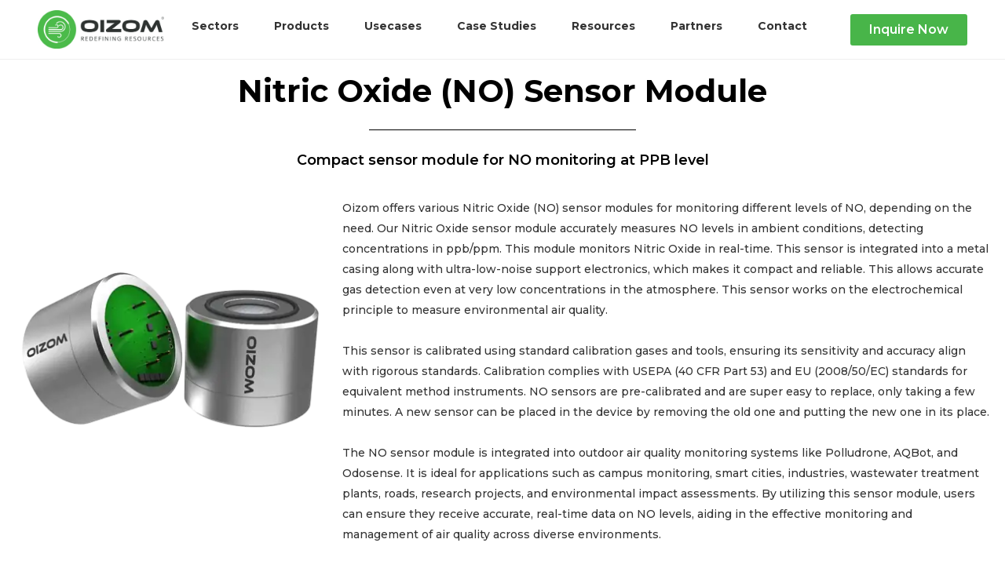

--- FILE ---
content_type: text/html; charset=UTF-8
request_url: https://oizom.com/sensor-modules/nitric-oxide-no-sensor-module/
body_size: 69911
content:
<!DOCTYPE html>
<html lang="en-US">
<head><meta charset="UTF-8"><script type="23d9f7f1b10f965aebd61902-text/javascript">if(navigator.userAgent.match(/MSIE|Internet Explorer/i)||navigator.userAgent.match(/Trident\/7\..*?rv:11/i)){var href=document.location.href;if(!href.match(/[?&]nowprocket/)){if(href.indexOf("?")==-1){if(href.indexOf("#")==-1){document.location.href=href+"?nowprocket=1"}else{document.location.href=href.replace("#","?nowprocket=1#")}}else{if(href.indexOf("#")==-1){document.location.href=href+"&nowprocket=1"}else{document.location.href=href.replace("#","&nowprocket=1#")}}}}</script><script type="23d9f7f1b10f965aebd61902-text/javascript">(()=>{class RocketLazyLoadScripts{constructor(){this.v="1.2.5.1",this.triggerEvents=["keydown","mousedown","mousemove","touchmove","touchstart","touchend","wheel"],this.userEventHandler=this.t.bind(this),this.touchStartHandler=this.i.bind(this),this.touchMoveHandler=this.o.bind(this),this.touchEndHandler=this.h.bind(this),this.clickHandler=this.u.bind(this),this.interceptedClicks=[],this.interceptedClickListeners=[],this.l(this),window.addEventListener("pageshow",(t=>{this.persisted=t.persisted,this.everythingLoaded&&this.m()})),document.addEventListener("DOMContentLoaded",(()=>{this.p()})),this.delayedScripts={normal:[],async:[],defer:[]},this.trash=[],this.allJQueries=[]}k(t){document.hidden?t.t():(this.triggerEvents.forEach((e=>window.addEventListener(e,t.userEventHandler,{passive:!0}))),window.addEventListener("touchstart",t.touchStartHandler,{passive:!0}),window.addEventListener("mousedown",t.touchStartHandler),document.addEventListener("visibilitychange",t.userEventHandler))}_(){this.triggerEvents.forEach((t=>window.removeEventListener(t,this.userEventHandler,{passive:!0}))),document.removeEventListener("visibilitychange",this.userEventHandler)}i(t){"HTML"!==t.target.tagName&&(window.addEventListener("touchend",this.touchEndHandler),window.addEventListener("mouseup",this.touchEndHandler),window.addEventListener("touchmove",this.touchMoveHandler,{passive:!0}),window.addEventListener("mousemove",this.touchMoveHandler),t.target.addEventListener("click",this.clickHandler),this.L(t.target,!0),this.M(t.target,"onclick","rocket-onclick"),this.C())}o(t){window.removeEventListener("touchend",this.touchEndHandler),window.removeEventListener("mouseup",this.touchEndHandler),window.removeEventListener("touchmove",this.touchMoveHandler,{passive:!0}),window.removeEventListener("mousemove",this.touchMoveHandler),t.target.removeEventListener("click",this.clickHandler),this.L(t.target,!1),this.M(t.target,"rocket-onclick","onclick"),this.O()}h(){window.removeEventListener("touchend",this.touchEndHandler),window.removeEventListener("mouseup",this.touchEndHandler),window.removeEventListener("touchmove",this.touchMoveHandler,{passive:!0}),window.removeEventListener("mousemove",this.touchMoveHandler)}u(t){t.target.removeEventListener("click",this.clickHandler),this.L(t.target,!1),this.M(t.target,"rocket-onclick","onclick"),this.interceptedClicks.push(t),t.preventDefault(),t.stopPropagation(),t.stopImmediatePropagation(),this.O()}D(){window.removeEventListener("touchstart",this.touchStartHandler,{passive:!0}),window.removeEventListener("mousedown",this.touchStartHandler),this.interceptedClicks.forEach((t=>{t.target.dispatchEvent(new MouseEvent("click",{view:t.view,bubbles:!0,cancelable:!0}))}))}l(t){EventTarget.prototype.addEventListenerBase=EventTarget.prototype.addEventListener,EventTarget.prototype.addEventListener=function(e,i,o){"click"!==e||t.windowLoaded||i===t.clickHandler||t.interceptedClickListeners.push({target:this,func:i,options:o}),(this||window).addEventListenerBase(e,i,o)}}L(t,e){this.interceptedClickListeners.forEach((i=>{i.target===t&&(e?t.removeEventListener("click",i.func,i.options):t.addEventListener("click",i.func,i.options))})),t.parentNode!==document.documentElement&&this.L(t.parentNode,e)}S(){return new Promise((t=>{this.T?this.O=t:t()}))}C(){this.T=!0}O(){this.T=!1}M(t,e,i){t.hasAttribute&&t.hasAttribute(e)&&(event.target.setAttribute(i,event.target.getAttribute(e)),event.target.removeAttribute(e))}t(){this._(this),"loading"===document.readyState?document.addEventListener("DOMContentLoaded",this.R.bind(this)):this.R()}p(){let t=[];document.querySelectorAll("script[type=rocketlazyloadscript][data-rocket-src]").forEach((e=>{let i=e.getAttribute("data-rocket-src");if(i&&0!==i.indexOf("data:")){0===i.indexOf("//")&&(i=location.protocol+i);try{const o=new URL(i).origin;o!==location.origin&&t.push({src:o,crossOrigin:e.crossOrigin||"module"===e.getAttribute("data-rocket-type")})}catch(t){}}})),t=[...new Map(t.map((t=>[JSON.stringify(t),t]))).values()],this.j(t,"preconnect")}async R(){this.lastBreath=Date.now(),this.P(this),this.F(this),this.q(),this.A(),this.I(),await this.U(this.delayedScripts.normal),await this.U(this.delayedScripts.defer),await this.U(this.delayedScripts.async);try{await this.W(),await this.H(this),await this.J()}catch(t){console.error(t)}window.dispatchEvent(new Event("rocket-allScriptsLoaded")),this.everythingLoaded=!0,this.S().then((()=>{this.D()})),this.N()}A(){document.querySelectorAll("script[type=rocketlazyloadscript]").forEach((t=>{t.hasAttribute("data-rocket-src")?t.hasAttribute("async")&&!1!==t.async?this.delayedScripts.async.push(t):t.hasAttribute("defer")&&!1!==t.defer||"module"===t.getAttribute("data-rocket-type")?this.delayedScripts.defer.push(t):this.delayedScripts.normal.push(t):this.delayedScripts.normal.push(t)}))}async B(t){if(await this.G(),!0!==t.noModule||!("noModule"in HTMLScriptElement.prototype))return new Promise((e=>{let i;function o(){(i||t).setAttribute("data-rocket-status","executed"),e()}try{if(navigator.userAgent.indexOf("Firefox/")>0||""===navigator.vendor)i=document.createElement("script"),[...t.attributes].forEach((t=>{let e=t.nodeName;"type"!==e&&("data-rocket-type"===e&&(e="type"),"data-rocket-src"===e&&(e="src"),i.setAttribute(e,t.nodeValue))})),t.text&&(i.text=t.text),i.hasAttribute("src")?(i.addEventListener("load",o),i.addEventListener("error",(function(){i.setAttribute("data-rocket-status","failed"),e()})),setTimeout((()=>{i.isConnected||e()}),1)):(i.text=t.text,o()),t.parentNode.replaceChild(i,t);else{const i=t.getAttribute("data-rocket-type"),n=t.getAttribute("data-rocket-src");i?(t.type=i,t.removeAttribute("data-rocket-type")):t.removeAttribute("type"),t.addEventListener("load",o),t.addEventListener("error",(function(){t.setAttribute("data-rocket-status","failed"),e()})),n?(t.removeAttribute("data-rocket-src"),t.src=n):t.src="data:text/javascript;base64,"+window.btoa(unescape(encodeURIComponent(t.text)))}}catch(i){t.setAttribute("data-rocket-status","failed"),e()}}));t.setAttribute("data-rocket-status","skipped")}async U(t){const e=t.shift();return e&&e.isConnected?(await this.B(e),this.U(t)):Promise.resolve()}I(){this.j([...this.delayedScripts.normal,...this.delayedScripts.defer,...this.delayedScripts.async],"preload")}j(t,e){var i=document.createDocumentFragment();t.forEach((t=>{const o=t.getAttribute&&t.getAttribute("data-rocket-src")||t.src;if(o){const n=document.createElement("link");n.href=o,n.rel=e,"preconnect"!==e&&(n.as="script"),t.getAttribute&&"module"===t.getAttribute("data-rocket-type")&&(n.crossOrigin=!0),t.crossOrigin&&(n.crossOrigin=t.crossOrigin),t.integrity&&(n.integrity=t.integrity),i.appendChild(n),this.trash.push(n)}})),document.head.appendChild(i)}P(t){let e={};function i(i,o){return e[o].eventsToRewrite.indexOf(i)>=0&&!t.everythingLoaded?"rocket-"+i:i}function o(t,o){!function(t){e[t]||(e[t]={originalFunctions:{add:t.addEventListener,remove:t.removeEventListener},eventsToRewrite:[]},t.addEventListener=function(){arguments[0]=i(arguments[0],t),e[t].originalFunctions.add.apply(t,arguments)},t.removeEventListener=function(){arguments[0]=i(arguments[0],t),e[t].originalFunctions.remove.apply(t,arguments)})}(t),e[t].eventsToRewrite.push(o)}function n(e,i){let o=e[i];e[i]=null,Object.defineProperty(e,i,{get:()=>o||function(){},set(n){t.everythingLoaded?o=n:e["rocket"+i]=o=n}})}o(document,"DOMContentLoaded"),o(window,"DOMContentLoaded"),o(window,"load"),o(window,"pageshow"),o(document,"readystatechange"),n(document,"onreadystatechange"),n(window,"onload"),n(window,"onpageshow")}F(t){let e;function i(e){return t.everythingLoaded?e:e.split(" ").map((t=>"load"===t||0===t.indexOf("load.")?"rocket-jquery-load":t)).join(" ")}function o(o){if(o&&o.fn&&!t.allJQueries.includes(o)){o.fn.ready=o.fn.init.prototype.ready=function(e){return t.domReadyFired?e.bind(document)(o):document.addEventListener("rocket-DOMContentLoaded",(()=>e.bind(document)(o))),o([])};const e=o.fn.on;o.fn.on=o.fn.init.prototype.on=function(){return this[0]===window&&("string"==typeof arguments[0]||arguments[0]instanceof String?arguments[0]=i(arguments[0]):"object"==typeof arguments[0]&&Object.keys(arguments[0]).forEach((t=>{const e=arguments[0][t];delete arguments[0][t],arguments[0][i(t)]=e}))),e.apply(this,arguments),this},t.allJQueries.push(o)}e=o}o(window.jQuery),Object.defineProperty(window,"jQuery",{get:()=>e,set(t){o(t)}})}async H(t){const e=document.querySelector("script[data-webpack]");e&&(await async function(){return new Promise((t=>{e.addEventListener("load",t),e.addEventListener("error",t)}))}(),await t.K(),await t.H(t))}async W(){this.domReadyFired=!0,await this.G(),document.dispatchEvent(new Event("rocket-readystatechange")),await this.G(),document.rocketonreadystatechange&&document.rocketonreadystatechange(),await this.G(),document.dispatchEvent(new Event("rocket-DOMContentLoaded")),await this.G(),window.dispatchEvent(new Event("rocket-DOMContentLoaded"))}async J(){await this.G(),document.dispatchEvent(new Event("rocket-readystatechange")),await this.G(),document.rocketonreadystatechange&&document.rocketonreadystatechange(),await this.G(),window.dispatchEvent(new Event("rocket-load")),await this.G(),window.rocketonload&&window.rocketonload(),await this.G(),this.allJQueries.forEach((t=>t(window).trigger("rocket-jquery-load"))),await this.G();const t=new Event("rocket-pageshow");t.persisted=this.persisted,window.dispatchEvent(t),await this.G(),window.rocketonpageshow&&window.rocketonpageshow({persisted:this.persisted}),this.windowLoaded=!0}m(){document.onreadystatechange&&document.onreadystatechange(),window.onload&&window.onload(),window.onpageshow&&window.onpageshow({persisted:this.persisted})}q(){const t=new Map;document.write=document.writeln=function(e){const i=document.currentScript;i||console.error("WPRocket unable to document.write this: "+e);const o=document.createRange(),n=i.parentElement;let s=t.get(i);void 0===s&&(s=i.nextSibling,t.set(i,s));const c=document.createDocumentFragment();o.setStart(c,0),c.appendChild(o.createContextualFragment(e)),n.insertBefore(c,s)}}async G(){Date.now()-this.lastBreath>45&&(await this.K(),this.lastBreath=Date.now())}async K(){return document.hidden?new Promise((t=>setTimeout(t))):new Promise((t=>requestAnimationFrame(t)))}N(){this.trash.forEach((t=>t.remove()))}static run(){const t=new RocketLazyLoadScripts;t.k(t)}}RocketLazyLoadScripts.run()})();</script>

<meta name="viewport" content="width=device-width, initial-scale=1">
	 <link rel="profile" href="https://gmpg.org/xfn/11"> 
	 <meta name='robots' content='index, follow, max-image-preview:large, max-snippet:-1, max-video-preview:-1' />
	<style>img:is([sizes="auto" i], [sizes^="auto," i]) { contain-intrinsic-size: 3000px 1500px }</style>
	
	<!-- This site is optimized with the Yoast SEO Premium plugin v23.3 (Yoast SEO v23.5) - https://yoast.com/wordpress/plugins/seo/ -->
	<title>Low noise Nitric Oxide (NO) Sensor Module</title>
	<meta name="description" content="The Nitric Oxide (NO) sensor module is designed to measure ppb level concentrations of NO in the ambient conditions." />
	<link rel="canonical" href="https://oizom.com/sensor-modules/nitric-oxide-no-sensor-module/" />
	<meta property="og:locale" content="en_US" />
	<meta property="og:type" content="article" />
	<meta property="og:title" content="Nitric Oxide Sensor Module" />
	<meta property="og:description" content="The Nitric Oxide (NO) sensor module is designed to measure ppb level concentrations of NO in the ambient conditions." />
	<meta property="og:url" content="https://oizom.com/sensor-modules/nitric-oxide-no-sensor-module/" />
	<meta property="og:site_name" content="Oizom" />
	<meta property="article:modified_time" content="2025-07-10T09:26:43+00:00" />
	<meta property="og:image" content="https://oizom.com/wp-content/uploads/2021/01/Chlorine_CL2_sensor_Module-copy.png" />
	<meta name="twitter:card" content="summary_large_image" />
	<meta name="twitter:label1" content="Est. reading time" />
	<meta name="twitter:data1" content="3 minutes" />
	<script type="application/ld+json" class="yoast-schema-graph">{"@context":"https://schema.org","@graph":[{"@type":"WebPage","@id":"https://oizom.com/sensor-modules/nitric-oxide-no-sensor-module/","url":"https://oizom.com/sensor-modules/nitric-oxide-no-sensor-module/","name":"Low noise Nitric Oxide (NO) Sensor Module","isPartOf":{"@id":"https://oizom.com/#website"},"primaryImageOfPage":{"@id":"https://oizom.com/sensor-modules/nitric-oxide-no-sensor-module/#primaryimage"},"image":{"@id":"https://oizom.com/sensor-modules/nitric-oxide-no-sensor-module/#primaryimage"},"thumbnailUrl":"https://oizom.com/wp-content/uploads/2021/01/Chlorine_CL2_sensor_Module-copy.png","datePublished":"2024-10-01T12:29:05+00:00","dateModified":"2025-07-10T09:26:43+00:00","description":"The Nitric Oxide (NO) sensor module is designed to measure ppb level concentrations of NO in the ambient conditions.","breadcrumb":{"@id":"https://oizom.com/sensor-modules/nitric-oxide-no-sensor-module/#breadcrumb"},"inLanguage":"en-US","potentialAction":[{"@type":"ReadAction","target":["https://oizom.com/sensor-modules/nitric-oxide-no-sensor-module/"]}]},{"@type":"ImageObject","inLanguage":"en-US","@id":"https://oizom.com/sensor-modules/nitric-oxide-no-sensor-module/#primaryimage","url":"https://oizom.com/wp-content/uploads/2021/01/Chlorine_CL2_sensor_Module-copy.png","contentUrl":"https://oizom.com/wp-content/uploads/2021/01/Chlorine_CL2_sensor_Module-copy.png","width":400,"height":400,"caption":"Chlorine sensor module is used in Odosense odour monitoring system to measure low level concentration in ambient air."},{"@type":"BreadcrumbList","@id":"https://oizom.com/sensor-modules/nitric-oxide-no-sensor-module/#breadcrumb","itemListElement":[{"@type":"ListItem","position":1,"name":"Home","item":"https://oizom.com/"},{"@type":"ListItem","position":2,"name":"Oizom Sensors","item":"https://oizom.com/sensor-modules/"},{"@type":"ListItem","position":3,"name":"Nitric Oxide Sensor Module"}]},{"@type":"WebSite","@id":"https://oizom.com/#website","url":"https://oizom.com/","name":"Oizom","description":"","publisher":{"@id":"https://oizom.com/#organization"},"potentialAction":[{"@type":"SearchAction","target":{"@type":"EntryPoint","urlTemplate":"https://oizom.com/?s={search_term_string}"},"query-input":{"@type":"PropertyValueSpecification","valueRequired":true,"valueName":"search_term_string"}}],"inLanguage":"en-US"},{"@type":"Organization","@id":"https://oizom.com/#organization","name":"Oizom","url":"https://oizom.com/","logo":{"@type":"ImageObject","inLanguage":"en-US","@id":"https://oizom.com/#/schema/logo/image/","url":"https://oizom.com/wp-content/uploads/2025/01/cropped-Oizom-registered-logo.webp","contentUrl":"https://oizom.com/wp-content/uploads/2025/01/cropped-Oizom-registered-logo.webp","width":800,"height":243,"caption":"Oizom"},"image":{"@id":"https://oizom.com/#/schema/logo/image/"}}]}</script>
	<!-- / Yoast SEO Premium plugin. -->


<link rel='dns-prefetch' href='//fonts.googleapis.com' />
<link rel='dns-prefetch' href='//yourwebsite.com' />
<link rel="alternate" type="application/rss+xml" title="Oizom &raquo; Feed" href="https://oizom.com/feed/" />
<link rel="alternate" type="application/rss+xml" title="Oizom &raquo; Comments Feed" href="https://oizom.com/comments/feed/" />
<link rel='stylesheet' id='astra-theme-css-css' href='https://oizom.com/wp-content/themes/astra/assets/css/minified/style.min.css?ver=4.8.0' media='all' />
<style id='astra-theme-css-inline-css'>
.ast-no-sidebar .entry-content .alignfull {margin-left: calc( -50vw + 50%);margin-right: calc( -50vw + 50%);max-width: 100vw;width: 100vw;}.ast-no-sidebar .entry-content .alignwide {margin-left: calc(-41vw + 50%);margin-right: calc(-41vw + 50%);max-width: unset;width: unset;}.ast-no-sidebar .entry-content .alignfull .alignfull,.ast-no-sidebar .entry-content .alignfull .alignwide,.ast-no-sidebar .entry-content .alignwide .alignfull,.ast-no-sidebar .entry-content .alignwide .alignwide,.ast-no-sidebar .entry-content .wp-block-column .alignfull,.ast-no-sidebar .entry-content .wp-block-column .alignwide{width: 100%;margin-left: auto;margin-right: auto;}.wp-block-gallery,.blocks-gallery-grid {margin: 0;}.wp-block-separator {max-width: 100px;}.wp-block-separator.is-style-wide,.wp-block-separator.is-style-dots {max-width: none;}.entry-content .has-2-columns .wp-block-column:first-child {padding-right: 10px;}.entry-content .has-2-columns .wp-block-column:last-child {padding-left: 10px;}@media (max-width: 782px) {.entry-content .wp-block-columns .wp-block-column {flex-basis: 100%;}.entry-content .has-2-columns .wp-block-column:first-child {padding-right: 0;}.entry-content .has-2-columns .wp-block-column:last-child {padding-left: 0;}}body .entry-content .wp-block-latest-posts {margin-left: 0;}body .entry-content .wp-block-latest-posts li {list-style: none;}.ast-no-sidebar .ast-container .entry-content .wp-block-latest-posts {margin-left: 0;}.ast-header-break-point .entry-content .alignwide {margin-left: auto;margin-right: auto;}.entry-content .blocks-gallery-item img {margin-bottom: auto;}.wp-block-pullquote {border-top: 4px solid #555d66;border-bottom: 4px solid #555d66;color: #40464d;}:root{--ast-post-nav-space:0;--ast-container-default-xlg-padding:6.67em;--ast-container-default-lg-padding:5.67em;--ast-container-default-slg-padding:4.34em;--ast-container-default-md-padding:3.34em;--ast-container-default-sm-padding:6.67em;--ast-container-default-xs-padding:2.4em;--ast-container-default-xxs-padding:1.4em;--ast-code-block-background:#EEEEEE;--ast-comment-inputs-background:#FAFAFA;--ast-normal-container-width:1400px;--ast-narrow-container-width:750px;--ast-blog-title-font-weight:normal;--ast-blog-meta-weight:inherit;}html{font-size:87.5%;}a,.page-title{color:#48b549;}a:hover,a:focus{color:var(--ast-global-color-1);}body,button,input,select,textarea,.ast-button,.ast-custom-button{font-family:'Montserrat',sans-serif;font-weight:500;font-size:14px;font-size:1rem;}blockquote{color:#000000;}h1,.entry-content h1,h2,.entry-content h2,h3,.entry-content h3,h4,.entry-content h4,h5,.entry-content h5,h6,.entry-content h6,.site-title,.site-title a{font-family:'Montserrat',sans-serif;font-weight:700;}.site-title{font-size:35px;font-size:2.5rem;display:none;}header .custom-logo-link img{max-width:150px;width:150px;}.astra-logo-svg{width:150px;}.site-header .site-description{font-size:15px;font-size:1.0714285714286rem;display:none;}.entry-title{font-size:26px;font-size:1.8571428571429rem;}.archive .ast-article-post .ast-article-inner,.blog .ast-article-post .ast-article-inner,.archive .ast-article-post .ast-article-inner:hover,.blog .ast-article-post .ast-article-inner:hover{overflow:hidden;}h1,.entry-content h1{font-size:40px;font-size:2.8571428571429rem;font-weight:700;font-family:'Montserrat',sans-serif;line-height:1.4em;}h2,.entry-content h2{font-size:32px;font-size:2.2857142857143rem;font-weight:700;font-family:'Montserrat',sans-serif;line-height:1.3em;}h3,.entry-content h3{font-size:20px;font-size:1.4285714285714rem;font-weight:700;font-family:'Montserrat',sans-serif;line-height:1.3em;}h4,.entry-content h4{font-size:24px;font-size:1.7142857142857rem;line-height:1.2em;font-family:'Montserrat',sans-serif;}h5,.entry-content h5{font-size:20px;font-size:1.4285714285714rem;line-height:1.2em;font-family:'Montserrat',sans-serif;}h6,.entry-content h6{font-size:16px;font-size:1.1428571428571rem;line-height:1.25em;font-family:'Montserrat',sans-serif;}::selection{background-color:#48b549;color:#000000;}body,h1,.entry-title a,.entry-content h1,h2,.entry-content h2,h3,.entry-content h3,h4,.entry-content h4,h5,.entry-content h5,h6,.entry-content h6{color:#333333;}.tagcloud a:hover,.tagcloud a:focus,.tagcloud a.current-item{color:#000000;border-color:#48b549;background-color:#48b549;}input:focus,input[type="text"]:focus,input[type="email"]:focus,input[type="url"]:focus,input[type="password"]:focus,input[type="reset"]:focus,input[type="search"]:focus,textarea:focus{border-color:#48b549;}input[type="radio"]:checked,input[type=reset],input[type="checkbox"]:checked,input[type="checkbox"]:hover:checked,input[type="checkbox"]:focus:checked,input[type=range]::-webkit-slider-thumb{border-color:#48b549;background-color:#48b549;box-shadow:none;}.site-footer a:hover + .post-count,.site-footer a:focus + .post-count{background:#48b549;border-color:#48b549;}.single .nav-links .nav-previous,.single .nav-links .nav-next{color:#48b549;}.entry-meta,.entry-meta *{line-height:1.45;color:#48b549;}.entry-meta a:not(.ast-button):hover,.entry-meta a:not(.ast-button):hover *,.entry-meta a:not(.ast-button):focus,.entry-meta a:not(.ast-button):focus *,.page-links > .page-link,.page-links .page-link:hover,.post-navigation a:hover{color:var(--ast-global-color-1);}#cat option,.secondary .calendar_wrap thead a,.secondary .calendar_wrap thead a:visited{color:#48b549;}.secondary .calendar_wrap #today,.ast-progress-val span{background:#48b549;}.secondary a:hover + .post-count,.secondary a:focus + .post-count{background:#48b549;border-color:#48b549;}.calendar_wrap #today > a{color:#000000;}.page-links .page-link,.single .post-navigation a{color:#48b549;}.ast-search-menu-icon .search-form button.search-submit{padding:0 4px;}.ast-search-menu-icon form.search-form{padding-right:0;}.ast-header-search .ast-search-menu-icon.ast-dropdown-active .search-form,.ast-header-search .ast-search-menu-icon.ast-dropdown-active .search-field:focus{transition:all 0.2s;}.search-form input.search-field:focus{outline:none;}.widget-title,.widget .wp-block-heading{font-size:20px;font-size:1.4285714285714rem;color:#333333;}.single .ast-author-details .author-title{color:var(--ast-global-color-1);}.ast-search-menu-icon.slide-search a:focus-visible:focus-visible,.astra-search-icon:focus-visible,#close:focus-visible,a:focus-visible,.ast-menu-toggle:focus-visible,.site .skip-link:focus-visible,.wp-block-loginout input:focus-visible,.wp-block-search.wp-block-search__button-inside .wp-block-search__inside-wrapper,.ast-header-navigation-arrow:focus-visible,.woocommerce .wc-proceed-to-checkout > .checkout-button:focus-visible,.woocommerce .woocommerce-MyAccount-navigation ul li a:focus-visible,.ast-orders-table__row .ast-orders-table__cell:focus-visible,.woocommerce .woocommerce-order-details .order-again > .button:focus-visible,.woocommerce .woocommerce-message a.button.wc-forward:focus-visible,.woocommerce #minus_qty:focus-visible,.woocommerce #plus_qty:focus-visible,a#ast-apply-coupon:focus-visible,.woocommerce .woocommerce-info a:focus-visible,.woocommerce .astra-shop-summary-wrap a:focus-visible,.woocommerce a.wc-forward:focus-visible,#ast-apply-coupon:focus-visible,.woocommerce-js .woocommerce-mini-cart-item a.remove:focus-visible,#close:focus-visible,.button.search-submit:focus-visible,#search_submit:focus,.normal-search:focus-visible,.ast-header-account-wrap:focus-visible,.woocommerce .ast-on-card-button.ast-quick-view-trigger:focus{outline-style:dotted;outline-color:inherit;outline-width:thin;}input:focus,input[type="text"]:focus,input[type="email"]:focus,input[type="url"]:focus,input[type="password"]:focus,input[type="reset"]:focus,input[type="search"]:focus,input[type="number"]:focus,textarea:focus,.wp-block-search__input:focus,[data-section="section-header-mobile-trigger"] .ast-button-wrap .ast-mobile-menu-trigger-minimal:focus,.ast-mobile-popup-drawer.active .menu-toggle-close:focus,.woocommerce-ordering select.orderby:focus,#ast-scroll-top:focus,#coupon_code:focus,.woocommerce-page #comment:focus,.woocommerce #reviews #respond input#submit:focus,.woocommerce a.add_to_cart_button:focus,.woocommerce .button.single_add_to_cart_button:focus,.woocommerce .woocommerce-cart-form button:focus,.woocommerce .woocommerce-cart-form__cart-item .quantity .qty:focus,.woocommerce .woocommerce-billing-fields .woocommerce-billing-fields__field-wrapper .woocommerce-input-wrapper > .input-text:focus,.woocommerce #order_comments:focus,.woocommerce #place_order:focus,.woocommerce .woocommerce-address-fields .woocommerce-address-fields__field-wrapper .woocommerce-input-wrapper > .input-text:focus,.woocommerce .woocommerce-MyAccount-content form button:focus,.woocommerce .woocommerce-MyAccount-content .woocommerce-EditAccountForm .woocommerce-form-row .woocommerce-Input.input-text:focus,.woocommerce .ast-woocommerce-container .woocommerce-pagination ul.page-numbers li a:focus,body #content .woocommerce form .form-row .select2-container--default .select2-selection--single:focus,#ast-coupon-code:focus,.woocommerce.woocommerce-js .quantity input[type=number]:focus,.woocommerce-js .woocommerce-mini-cart-item .quantity input[type=number]:focus,.woocommerce p#ast-coupon-trigger:focus{border-style:dotted;border-color:inherit;border-width:thin;}input{outline:none;}.main-header-menu .menu-link,.ast-header-custom-item a{color:#333333;}.main-header-menu .menu-item:hover > .menu-link,.main-header-menu .menu-item:hover > .ast-menu-toggle,.main-header-menu .ast-masthead-custom-menu-items a:hover,.main-header-menu .menu-item.focus > .menu-link,.main-header-menu .menu-item.focus > .ast-menu-toggle,.main-header-menu .current-menu-item > .menu-link,.main-header-menu .current-menu-ancestor > .menu-link,.main-header-menu .current-menu-item > .ast-menu-toggle,.main-header-menu .current-menu-ancestor > .ast-menu-toggle{color:#48b549;}.header-main-layout-3 .ast-main-header-bar-alignment{margin-right:auto;}.header-main-layout-2 .site-header-section-left .ast-site-identity{text-align:left;}.site-logo-img img{ transition:all 0.2s linear;}body .ast-oembed-container *{position:absolute;top:0;width:100%;height:100%;left:0;}body .wp-block-embed-pocket-casts .ast-oembed-container *{position:unset;}.ast-header-break-point .ast-mobile-menu-buttons-minimal.menu-toggle{background:transparent;color:#000000;}.ast-header-break-point .ast-mobile-menu-buttons-outline.menu-toggle{background:transparent;border:1px solid #000000;color:#000000;}.ast-header-break-point .ast-mobile-menu-buttons-fill.menu-toggle{background:#000000;color:#ffffff;}.ast-single-post-featured-section + article {margin-top: 2em;}.site-content .ast-single-post-featured-section img {width: 100%;overflow: hidden;object-fit: cover;}.site > .ast-single-related-posts-container {margin-top: 0;}@media (min-width: 769px) {.ast-desktop .ast-container--narrow {max-width: var(--ast-narrow-container-width);margin: 0 auto;}}.ast-page-builder-template .hentry {margin: 0;}.ast-page-builder-template .site-content > .ast-container {max-width: 100%;padding: 0;}.ast-page-builder-template .site .site-content #primary {padding: 0;margin: 0;}.ast-page-builder-template .no-results {text-align: center;margin: 4em auto;}.ast-page-builder-template .ast-pagination {padding: 2em;}.ast-page-builder-template .entry-header.ast-no-title.ast-no-thumbnail {margin-top: 0;}.ast-page-builder-template .entry-header.ast-header-without-markup {margin-top: 0;margin-bottom: 0;}.ast-page-builder-template .entry-header.ast-no-title.ast-no-meta {margin-bottom: 0;}.ast-page-builder-template.single .post-navigation {padding-bottom: 2em;}.ast-page-builder-template.single-post .site-content > .ast-container {max-width: 100%;}.ast-page-builder-template .entry-header {margin-top: 4em;margin-left: auto;margin-right: auto;padding-left: 20px;padding-right: 20px;}.single.ast-page-builder-template .entry-header {padding-left: 20px;padding-right: 20px;}.ast-page-builder-template .ast-archive-description {margin: 4em auto 0;padding-left: 20px;padding-right: 20px;}.ast-page-builder-template.ast-no-sidebar .entry-content .alignwide {margin-left: 0;margin-right: 0;}.footer-adv .footer-adv-overlay{border-top-style:solid;border-top-color:#7a7a7a;}@media( max-width: 420px ) {.single .nav-links .nav-previous,.single .nav-links .nav-next {width: 100%;text-align: center;}}.wp-block-buttons.aligncenter{justify-content:center;}@media (max-width:782px){.entry-content .wp-block-columns .wp-block-column{margin-left:0px;}}.wp-block-image.aligncenter{margin-left:auto;margin-right:auto;}.wp-block-table.aligncenter{margin-left:auto;margin-right:auto;}.wp-block-buttons .wp-block-button.is-style-outline .wp-block-button__link.wp-element-button,.ast-outline-button,.wp-block-uagb-buttons-child .uagb-buttons-repeater.ast-outline-button{border-top-width:2px;border-right-width:2px;border-bottom-width:2px;border-left-width:2px;font-family:'Montserrat',sans-serif;font-weight:500;font-size:18px;font-size:1.2857142857143rem;line-height:1em;}.wp-block-button .wp-block-button__link.wp-element-button.is-style-outline:not(.has-background),.wp-block-button.is-style-outline>.wp-block-button__link.wp-element-button:not(.has-background),.ast-outline-button{background-color:transparent;}@media (max-width:544px){.wp-block-buttons .wp-block-button.is-style-outline .wp-block-button__link.wp-element-button,.ast-outline-button,.wp-block-uagb-buttons-child .uagb-buttons-repeater.ast-outline-button{font-size:16px;font-size:1.1428571428571rem;}}.entry-content[ast-blocks-layout] > figure{margin-bottom:1em;}@media (max-width:768px){.ast-separate-container #primary,.ast-separate-container #secondary{padding:1.5em 0;}#primary,#secondary{padding:1.5em 0;margin:0;}.ast-left-sidebar #content > .ast-container{display:flex;flex-direction:column-reverse;width:100%;}.ast-separate-container .ast-article-post,.ast-separate-container .ast-article-single{padding:1.5em 2.14em;}.ast-author-box img.avatar{margin:20px 0 0 0;}}@media (min-width:769px){.ast-separate-container.ast-right-sidebar #primary,.ast-separate-container.ast-left-sidebar #primary{border:0;}.search-no-results.ast-separate-container #primary{margin-bottom:4em;}}.menu-toggle,button,.ast-button,.ast-custom-button,.button,input#submit,input[type="button"],input[type="submit"],input[type="reset"]{color:#000000;border-color:#48b549;background-color:#48b549;padding-top:10px;padding-right:40px;padding-bottom:10px;padding-left:40px;font-family:'Montserrat',sans-serif;font-weight:500;font-size:18px;font-size:1.2857142857143rem;}button:focus,.menu-toggle:hover,button:hover,.ast-button:hover,.ast-custom-button:hover .button:hover,.ast-custom-button:hover,input[type=reset]:hover,input[type=reset]:focus,input#submit:hover,input#submit:focus,input[type="button"]:hover,input[type="button"]:focus,input[type="submit"]:hover,input[type="submit"]:focus{color:#ffffff;background-color:var(--ast-global-color-1);border-color:var(--ast-global-color-1);}@media (max-width:544px){.menu-toggle,button,.ast-button,.ast-custom-button,.button,input#submit,input[type="button"],input[type="submit"],input[type="reset"]{font-size:16px;font-size:1.1428571428571rem;}}@media (max-width:768px){.ast-mobile-header-stack .main-header-bar .ast-search-menu-icon{display:inline-block;}.ast-header-break-point.ast-header-custom-item-outside .ast-mobile-header-stack .main-header-bar .ast-search-icon{margin:0;}.ast-comment-avatar-wrap img{max-width:2.5em;}.ast-comment-meta{padding:0 1.8888em 1.3333em;}.ast-separate-container .ast-comment-list li.depth-1{padding:1.5em 2.14em;}.ast-separate-container .comment-respond{padding:2em 2.14em;}}@media (min-width:544px){.ast-container{max-width:100%;}}@media (max-width:544px){.ast-separate-container .ast-article-post,.ast-separate-container .ast-article-single,.ast-separate-container .comments-title,.ast-separate-container .ast-archive-description{padding:1.5em 1em;}.ast-separate-container #content .ast-container{padding-left:0.54em;padding-right:0.54em;}.ast-separate-container .ast-comment-list .bypostauthor{padding:.5em;}.ast-search-menu-icon.ast-dropdown-active .search-field{width:170px;}.menu-toggle,button,.ast-button,.button,input#submit,input[type="button"],input[type="submit"],input[type="reset"]{font-size:16px;font-size:1.1428571428571rem;}.site-branding img,.site-header .site-logo-img .custom-logo-link img{max-width:100%;}} #ast-mobile-header .ast-site-header-cart-li a{pointer-events:none;}.ast-no-sidebar.ast-separate-container .entry-content .alignfull {margin-left: -6.67em;margin-right: -6.67em;width: auto;}@media (max-width: 1200px) {.ast-no-sidebar.ast-separate-container .entry-content .alignfull {margin-left: -2.4em;margin-right: -2.4em;}}@media (max-width: 768px) {.ast-no-sidebar.ast-separate-container .entry-content .alignfull {margin-left: -2.14em;margin-right: -2.14em;}}@media (max-width: 544px) {.ast-no-sidebar.ast-separate-container .entry-content .alignfull {margin-left: -1em;margin-right: -1em;}}.ast-no-sidebar.ast-separate-container .entry-content .alignwide {margin-left: -20px;margin-right: -20px;}.ast-no-sidebar.ast-separate-container .entry-content .wp-block-column .alignfull,.ast-no-sidebar.ast-separate-container .entry-content .wp-block-column .alignwide {margin-left: auto;margin-right: auto;width: 100%;}@media (max-width:768px){.site-title{display:none;}.site-header .site-description{display:none;}h1,.entry-content h1{font-size:30px;}h2,.entry-content h2{font-size:25px;}h3,.entry-content h3{font-size:20px;}.astra-logo-svg{width:130px;}header .custom-logo-link img,.ast-header-break-point .site-logo-img .custom-mobile-logo-link img{max-width:130px;width:130px;}}@media (max-width:544px){.site-title{display:none;}.site-header .site-description{display:none;}h1,.entry-content h1{font-size:32px;}h2,.entry-content h2{font-size:24px;}h3,.entry-content h3{font-size:20px;}header .custom-logo-link img,.ast-header-break-point .site-branding img,.ast-header-break-point .custom-logo-link img{max-width:130px;width:130px;}.astra-logo-svg{width:130px;}.ast-header-break-point .site-logo-img .custom-mobile-logo-link img{max-width:130px;}}@media (max-width:768px){html{font-size:79.8%;}}@media (max-width:544px){html{font-size:79.8%;}}@media (min-width:769px){.ast-container{max-width:1440px;}}@font-face {font-family: "Astra";src: url(https://oizom.com/wp-content/themes/astra/assets/fonts/astra.woff) format("woff"),url(https://oizom.com/wp-content/themes/astra/assets/fonts/astra.ttf) format("truetype"),url(https://oizom.com/wp-content/themes/astra/assets/fonts/astra.svg#astra) format("svg");font-weight: normal;font-style: normal;font-display: fallback;}@media (max-width:780px) {.main-header-bar .main-header-bar-navigation{display:none;}}.ast-desktop .main-header-menu.submenu-with-border .sub-menu,.ast-desktop .main-header-menu.submenu-with-border .astra-full-megamenu-wrapper{border-color:#48b549;}.ast-desktop .main-header-menu.submenu-with-border .sub-menu{border-style:solid;}.ast-desktop .main-header-menu.submenu-with-border .sub-menu .sub-menu{top:-0px;}.ast-desktop .main-header-menu.submenu-with-border .sub-menu .menu-link,.ast-desktop .main-header-menu.submenu-with-border .children .menu-link{border-bottom-width:0px;border-style:solid;border-color:#eaeaea;}@media (min-width:769px){.main-header-menu .sub-menu .menu-item.ast-left-align-sub-menu:hover > .sub-menu,.main-header-menu .sub-menu .menu-item.ast-left-align-sub-menu.focus > .sub-menu{margin-left:-0px;}}.ast-small-footer{border-top-style:solid;border-top-width:1px;border-top-color:#7a7a7a;}.ast-small-footer-wrap{text-align:center;}.site .comments-area{padding-bottom:3em;}.ast-header-break-point.ast-header-custom-item-inside .main-header-bar .main-header-bar-navigation .ast-search-icon {display: none;}.ast-header-break-point.ast-header-custom-item-inside .main-header-bar .ast-search-menu-icon .search-form {padding: 0;display: block;overflow: hidden;}.ast-header-break-point .ast-header-custom-item .widget:last-child {margin-bottom: 1em;}.ast-header-custom-item .widget {margin: 0.5em;display: inline-block;vertical-align: middle;}.ast-header-custom-item .widget p {margin-bottom: 0;}.ast-header-custom-item .widget li {width: auto;}.ast-header-custom-item-inside .button-custom-menu-item .menu-link {display: none;}.ast-header-custom-item-inside.ast-header-break-point .button-custom-menu-item .ast-custom-button-link {display: none;}.ast-header-custom-item-inside.ast-header-break-point .button-custom-menu-item .menu-link {display: block;}.ast-header-break-point.ast-header-custom-item-outside .main-header-bar .ast-search-icon {margin-right: 1em;}.ast-header-break-point.ast-header-custom-item-inside .main-header-bar .ast-search-menu-icon .search-field,.ast-header-break-point.ast-header-custom-item-inside .main-header-bar .ast-search-menu-icon.ast-inline-search .search-field {width: 100%;padding-right: 5.5em;}.ast-header-break-point.ast-header-custom-item-inside .main-header-bar .ast-search-menu-icon .search-submit {display: block;position: absolute;height: 100%;top: 0;right: 0;padding: 0 1em;border-radius: 0;}.ast-header-break-point .ast-header-custom-item .ast-masthead-custom-menu-items {padding-left: 20px;padding-right: 20px;margin-bottom: 1em;margin-top: 1em;}.ast-header-custom-item-inside.ast-header-break-point .button-custom-menu-item {padding-left: 0;padding-right: 0;margin-top: 0;margin-bottom: 0;}.astra-icon-down_arrow::after {content: "\e900";font-family: Astra;}.astra-icon-close::after {content: "\e5cd";font-family: Astra;}.astra-icon-drag_handle::after {content: "\e25d";font-family: Astra;}.astra-icon-format_align_justify::after {content: "\e235";font-family: Astra;}.astra-icon-menu::after {content: "\e5d2";font-family: Astra;}.astra-icon-reorder::after {content: "\e8fe";font-family: Astra;}.astra-icon-search::after {content: "\e8b6";font-family: Astra;}.astra-icon-zoom_in::after {content: "\e56b";font-family: Astra;}.astra-icon-check-circle::after {content: "\e901";font-family: Astra;}.astra-icon-shopping-cart::after {content: "\f07a";font-family: Astra;}.astra-icon-shopping-bag::after {content: "\f290";font-family: Astra;}.astra-icon-shopping-basket::after {content: "\f291";font-family: Astra;}.astra-icon-circle-o::after {content: "\e903";font-family: Astra;}.astra-icon-certificate::after {content: "\e902";font-family: Astra;}blockquote {padding: 1.2em;}:root .has-ast-global-color-0-color{color:var(--ast-global-color-0);}:root .has-ast-global-color-0-background-color{background-color:var(--ast-global-color-0);}:root .wp-block-button .has-ast-global-color-0-color{color:var(--ast-global-color-0);}:root .wp-block-button .has-ast-global-color-0-background-color{background-color:var(--ast-global-color-0);}:root .has-ast-global-color-1-color{color:var(--ast-global-color-1);}:root .has-ast-global-color-1-background-color{background-color:var(--ast-global-color-1);}:root .wp-block-button .has-ast-global-color-1-color{color:var(--ast-global-color-1);}:root .wp-block-button .has-ast-global-color-1-background-color{background-color:var(--ast-global-color-1);}:root .has-ast-global-color-2-color{color:var(--ast-global-color-2);}:root .has-ast-global-color-2-background-color{background-color:var(--ast-global-color-2);}:root .wp-block-button .has-ast-global-color-2-color{color:var(--ast-global-color-2);}:root .wp-block-button .has-ast-global-color-2-background-color{background-color:var(--ast-global-color-2);}:root .has-ast-global-color-3-color{color:var(--ast-global-color-3);}:root .has-ast-global-color-3-background-color{background-color:var(--ast-global-color-3);}:root .wp-block-button .has-ast-global-color-3-color{color:var(--ast-global-color-3);}:root .wp-block-button .has-ast-global-color-3-background-color{background-color:var(--ast-global-color-3);}:root .has-ast-global-color-4-color{color:var(--ast-global-color-4);}:root .has-ast-global-color-4-background-color{background-color:var(--ast-global-color-4);}:root .wp-block-button .has-ast-global-color-4-color{color:var(--ast-global-color-4);}:root .wp-block-button .has-ast-global-color-4-background-color{background-color:var(--ast-global-color-4);}:root .has-ast-global-color-5-color{color:var(--ast-global-color-5);}:root .has-ast-global-color-5-background-color{background-color:var(--ast-global-color-5);}:root .wp-block-button .has-ast-global-color-5-color{color:var(--ast-global-color-5);}:root .wp-block-button .has-ast-global-color-5-background-color{background-color:var(--ast-global-color-5);}:root .has-ast-global-color-6-color{color:var(--ast-global-color-6);}:root .has-ast-global-color-6-background-color{background-color:var(--ast-global-color-6);}:root .wp-block-button .has-ast-global-color-6-color{color:var(--ast-global-color-6);}:root .wp-block-button .has-ast-global-color-6-background-color{background-color:var(--ast-global-color-6);}:root .has-ast-global-color-7-color{color:var(--ast-global-color-7);}:root .has-ast-global-color-7-background-color{background-color:var(--ast-global-color-7);}:root .wp-block-button .has-ast-global-color-7-color{color:var(--ast-global-color-7);}:root .wp-block-button .has-ast-global-color-7-background-color{background-color:var(--ast-global-color-7);}:root .has-ast-global-color-8-color{color:var(--ast-global-color-8);}:root .has-ast-global-color-8-background-color{background-color:var(--ast-global-color-8);}:root .wp-block-button .has-ast-global-color-8-color{color:var(--ast-global-color-8);}:root .wp-block-button .has-ast-global-color-8-background-color{background-color:var(--ast-global-color-8);}:root{--ast-global-color-0:#0170B9;--ast-global-color-1:#3a3a3a;--ast-global-color-2:#3a3a3a;--ast-global-color-3:#4B4F58;--ast-global-color-4:#F5F5F5;--ast-global-color-5:#FFFFFF;--ast-global-color-6:#E5E5E5;--ast-global-color-7:#424242;--ast-global-color-8:#000000;}:root {--ast-border-color : #dddddd;}#masthead .ast-container,.ast-header-breadcrumb .ast-container{max-width:100%;padding-left:35px;padding-right:35px;}@media (max-width:780px){#masthead .ast-container,.ast-header-breadcrumb .ast-container{padding-left:20px;padding-right:20px;}}.ast-header-break-point.ast-header-custom-item-inside .main-header-bar .main-header-bar-navigation .ast-search-icon {display: none;}.ast-header-break-point.ast-header-custom-item-inside .main-header-bar .ast-search-menu-icon .search-form {padding: 0;display: block;overflow: hidden;}.ast-header-break-point .ast-header-custom-item .widget:last-child {margin-bottom: 1em;}.ast-header-custom-item .widget {margin: 0.5em;display: inline-block;vertical-align: middle;}.ast-header-custom-item .widget p {margin-bottom: 0;}.ast-header-custom-item .widget li {width: auto;}.ast-header-custom-item-inside .button-custom-menu-item .menu-link {display: none;}.ast-header-custom-item-inside.ast-header-break-point .button-custom-menu-item .ast-custom-button-link {display: none;}.ast-header-custom-item-inside.ast-header-break-point .button-custom-menu-item .menu-link {display: block;}.ast-header-break-point.ast-header-custom-item-outside .main-header-bar .ast-search-icon {margin-right: 1em;}.ast-header-break-point.ast-header-custom-item-inside .main-header-bar .ast-search-menu-icon .search-field,.ast-header-break-point.ast-header-custom-item-inside .main-header-bar .ast-search-menu-icon.ast-inline-search .search-field {width: 100%;padding-right: 5.5em;}.ast-header-break-point.ast-header-custom-item-inside .main-header-bar .ast-search-menu-icon .search-submit {display: block;position: absolute;height: 100%;top: 0;right: 0;padding: 0 1em;border-radius: 0;}.ast-header-break-point .ast-header-custom-item .ast-masthead-custom-menu-items {padding-left: 20px;padding-right: 20px;margin-bottom: 1em;margin-top: 1em;}.ast-header-custom-item-inside.ast-header-break-point .button-custom-menu-item {padding-left: 0;padding-right: 0;margin-top: 0;margin-bottom: 0;}.astra-icon-down_arrow::after {content: "\e900";font-family: Astra;}.astra-icon-close::after {content: "\e5cd";font-family: Astra;}.astra-icon-drag_handle::after {content: "\e25d";font-family: Astra;}.astra-icon-format_align_justify::after {content: "\e235";font-family: Astra;}.astra-icon-menu::after {content: "\e5d2";font-family: Astra;}.astra-icon-reorder::after {content: "\e8fe";font-family: Astra;}.astra-icon-search::after {content: "\e8b6";font-family: Astra;}.astra-icon-zoom_in::after {content: "\e56b";font-family: Astra;}.astra-icon-check-circle::after {content: "\e901";font-family: Astra;}.astra-icon-shopping-cart::after {content: "\f07a";font-family: Astra;}.astra-icon-shopping-bag::after {content: "\f290";font-family: Astra;}.astra-icon-shopping-basket::after {content: "\f291";font-family: Astra;}.astra-icon-circle-o::after {content: "\e903";font-family: Astra;}.astra-icon-certificate::after {content: "\e902";font-family: Astra;}blockquote {padding: 1.2em;}:root .has-ast-global-color-0-color{color:var(--ast-global-color-0);}:root .has-ast-global-color-0-background-color{background-color:var(--ast-global-color-0);}:root .wp-block-button .has-ast-global-color-0-color{color:var(--ast-global-color-0);}:root .wp-block-button .has-ast-global-color-0-background-color{background-color:var(--ast-global-color-0);}:root .has-ast-global-color-1-color{color:var(--ast-global-color-1);}:root .has-ast-global-color-1-background-color{background-color:var(--ast-global-color-1);}:root .wp-block-button .has-ast-global-color-1-color{color:var(--ast-global-color-1);}:root .wp-block-button .has-ast-global-color-1-background-color{background-color:var(--ast-global-color-1);}:root .has-ast-global-color-2-color{color:var(--ast-global-color-2);}:root .has-ast-global-color-2-background-color{background-color:var(--ast-global-color-2);}:root .wp-block-button .has-ast-global-color-2-color{color:var(--ast-global-color-2);}:root .wp-block-button .has-ast-global-color-2-background-color{background-color:var(--ast-global-color-2);}:root .has-ast-global-color-3-color{color:var(--ast-global-color-3);}:root .has-ast-global-color-3-background-color{background-color:var(--ast-global-color-3);}:root .wp-block-button .has-ast-global-color-3-color{color:var(--ast-global-color-3);}:root .wp-block-button .has-ast-global-color-3-background-color{background-color:var(--ast-global-color-3);}:root .has-ast-global-color-4-color{color:var(--ast-global-color-4);}:root .has-ast-global-color-4-background-color{background-color:var(--ast-global-color-4);}:root .wp-block-button .has-ast-global-color-4-color{color:var(--ast-global-color-4);}:root .wp-block-button .has-ast-global-color-4-background-color{background-color:var(--ast-global-color-4);}:root .has-ast-global-color-5-color{color:var(--ast-global-color-5);}:root .has-ast-global-color-5-background-color{background-color:var(--ast-global-color-5);}:root .wp-block-button .has-ast-global-color-5-color{color:var(--ast-global-color-5);}:root .wp-block-button .has-ast-global-color-5-background-color{background-color:var(--ast-global-color-5);}:root .has-ast-global-color-6-color{color:var(--ast-global-color-6);}:root .has-ast-global-color-6-background-color{background-color:var(--ast-global-color-6);}:root .wp-block-button .has-ast-global-color-6-color{color:var(--ast-global-color-6);}:root .wp-block-button .has-ast-global-color-6-background-color{background-color:var(--ast-global-color-6);}:root .has-ast-global-color-7-color{color:var(--ast-global-color-7);}:root .has-ast-global-color-7-background-color{background-color:var(--ast-global-color-7);}:root .wp-block-button .has-ast-global-color-7-color{color:var(--ast-global-color-7);}:root .wp-block-button .has-ast-global-color-7-background-color{background-color:var(--ast-global-color-7);}:root .has-ast-global-color-8-color{color:var(--ast-global-color-8);}:root .has-ast-global-color-8-background-color{background-color:var(--ast-global-color-8);}:root .wp-block-button .has-ast-global-color-8-color{color:var(--ast-global-color-8);}:root .wp-block-button .has-ast-global-color-8-background-color{background-color:var(--ast-global-color-8);}:root{--ast-global-color-0:#0170B9;--ast-global-color-1:#3a3a3a;--ast-global-color-2:#3a3a3a;--ast-global-color-3:#4B4F58;--ast-global-color-4:#F5F5F5;--ast-global-color-5:#FFFFFF;--ast-global-color-6:#E5E5E5;--ast-global-color-7:#424242;--ast-global-color-8:#000000;}:root {--ast-border-color : #dddddd;}#masthead .ast-container,.ast-header-breadcrumb .ast-container{max-width:100%;padding-left:35px;padding-right:35px;}@media (max-width:780px){#masthead .ast-container,.ast-header-breadcrumb .ast-container{padding-left:20px;padding-right:20px;}}.ast-single-entry-banner {-js-display: flex;display: flex;flex-direction: column;justify-content: center;text-align: center;position: relative;background: #eeeeee;}.ast-single-entry-banner[data-banner-layout="layout-1"] {max-width: 1400px;background: inherit;padding: 20px 0;}.ast-single-entry-banner[data-banner-width-type="custom"] {margin: 0 auto;width: 100%;}.ast-single-entry-banner + .site-content .entry-header {margin-bottom: 0;}.site .ast-author-avatar {--ast-author-avatar-size: ;}a.ast-underline-text {text-decoration: underline;}.ast-container > .ast-terms-link {position: relative;display: block;}a.ast-button.ast-badge-tax {padding: 4px 8px;border-radius: 3px;font-size: inherit;}header.entry-header > *:not(:last-child){margin-bottom:10px;}.ast-archive-entry-banner {-js-display: flex;display: flex;flex-direction: column;justify-content: center;text-align: center;position: relative;background: #eeeeee;}.ast-archive-entry-banner[data-banner-width-type="custom"] {margin: 0 auto;width: 100%;}.ast-archive-entry-banner[data-banner-layout="layout-1"] {background: inherit;padding: 20px 0;text-align: left;}body.archive .ast-archive-description{max-width:1400px;width:100%;text-align:left;padding-top:3em;padding-right:3em;padding-bottom:3em;padding-left:3em;}body.archive .ast-archive-description *{color:#333333;}body.archive .ast-archive-description .ast-archive-title,body.archive .ast-archive-description .ast-archive-title *{font-size:40px;font-size:2.8571428571429rem;}body.archive .ast-archive-description > *:not(:last-child){margin-bottom:10px;}@media (max-width:768px){body.archive .ast-archive-description{text-align:left;}}@media (max-width:544px){body.archive .ast-archive-description{text-align:left;}}.ast-breadcrumbs .trail-browse,.ast-breadcrumbs .trail-items,.ast-breadcrumbs .trail-items li{display:inline-block;margin:0;padding:0;border:none;background:inherit;text-indent:0;text-decoration:none;}.ast-breadcrumbs .trail-browse{font-size:inherit;font-style:inherit;font-weight:inherit;color:inherit;}.ast-breadcrumbs .trail-items{list-style:none;}.trail-items li::after{padding:0 0.3em;content:"\00bb";}.trail-items li:last-of-type::after{display:none;}h1,.entry-content h1,h2,.entry-content h2,h3,.entry-content h3,h4,.entry-content h4,h5,.entry-content h5,h6,.entry-content h6{color:var(--ast-global-color-2);}.elementor-widget-heading .elementor-heading-title{margin:0;}.elementor-page .ast-menu-toggle{color:unset !important;background:unset !important;}.elementor-post.elementor-grid-item.hentry{margin-bottom:0;}.woocommerce div.product .elementor-element.elementor-products-grid .related.products ul.products li.product,.elementor-element .elementor-wc-products .woocommerce[class*='columns-'] ul.products li.product{width:auto;margin:0;float:none;}body .elementor hr{background-color:#ccc;margin:0;}.ast-left-sidebar .elementor-section.elementor-section-stretched,.ast-right-sidebar .elementor-section.elementor-section-stretched{max-width:100%;left:0 !important;}.elementor-posts-container [CLASS*="ast-width-"]{width:100%;}.elementor-template-full-width .ast-container{display:block;}.elementor-screen-only,.screen-reader-text,.screen-reader-text span,.ui-helper-hidden-accessible{top:0 !important;}@media (max-width:544px){.elementor-element .elementor-wc-products .woocommerce[class*="columns-"] ul.products li.product{width:auto;margin:0;}.elementor-element .woocommerce .woocommerce-result-count{float:none;}}.ast-header-break-point .main-header-bar{border-bottom-width:0px;}@media (min-width:769px){.main-header-bar{border-bottom-width:0px;}}.main-header-menu .menu-item,#astra-footer-menu .menu-item,.main-header-bar .ast-masthead-custom-menu-items{-js-display:flex;display:flex;-webkit-box-pack:center;-webkit-justify-content:center;-moz-box-pack:center;-ms-flex-pack:center;justify-content:center;-webkit-box-orient:vertical;-webkit-box-direction:normal;-webkit-flex-direction:column;-moz-box-orient:vertical;-moz-box-direction:normal;-ms-flex-direction:column;flex-direction:column;}.main-header-menu > .menu-item > .menu-link,#astra-footer-menu > .menu-item > .menu-link{height:100%;-webkit-box-align:center;-webkit-align-items:center;-moz-box-align:center;-ms-flex-align:center;align-items:center;-js-display:flex;display:flex;}.ast-primary-menu-disabled .main-header-bar .ast-masthead-custom-menu-items{flex:unset;}.header-main-layout-1 .ast-flex.main-header-container,.header-main-layout-3 .ast-flex.main-header-container{-webkit-align-content:center;-ms-flex-line-pack:center;align-content:center;-webkit-box-align:center;-webkit-align-items:center;-moz-box-align:center;-ms-flex-align:center;align-items:center;}.main-header-menu .sub-menu .menu-item.menu-item-has-children > .menu-link:after{position:absolute;right:1em;top:50%;transform:translate(0,-50%) rotate(270deg);}.ast-header-break-point .main-header-bar .main-header-bar-navigation .page_item_has_children > .ast-menu-toggle::before,.ast-header-break-point .main-header-bar .main-header-bar-navigation .menu-item-has-children > .ast-menu-toggle::before,.ast-mobile-popup-drawer .main-header-bar-navigation .menu-item-has-children>.ast-menu-toggle::before,.ast-header-break-point .ast-mobile-header-wrap .main-header-bar-navigation .menu-item-has-children > .ast-menu-toggle::before{font-weight:bold;content:"\e900";font-family:Astra;text-decoration:inherit;display:inline-block;}.ast-header-break-point .main-navigation ul.sub-menu .menu-item .menu-link:before{content:"\e900";font-family:Astra;font-size:.65em;text-decoration:inherit;display:inline-block;transform:translate(0,-2px) rotateZ(270deg);margin-right:5px;}.widget_search .search-form:after{font-family:Astra;font-size:1.2em;font-weight:normal;content:"\e8b6";position:absolute;top:50%;right:15px;transform:translate(0,-50%);}.astra-search-icon::before{content:"\e8b6";font-family:Astra;font-style:normal;font-weight:normal;text-decoration:inherit;text-align:center;-webkit-font-smoothing:antialiased;-moz-osx-font-smoothing:grayscale;z-index:3;}.main-header-bar .main-header-bar-navigation .page_item_has_children > a:after,.main-header-bar .main-header-bar-navigation .menu-item-has-children > a:after,.menu-item-has-children .ast-header-navigation-arrow:after{content:"\e900";display:inline-block;font-family:Astra;font-size:.6rem;font-weight:bold;text-rendering:auto;-webkit-font-smoothing:antialiased;-moz-osx-font-smoothing:grayscale;margin-left:10px;line-height:normal;}.menu-item-has-children .sub-menu .ast-header-navigation-arrow:after{margin-left:0;}.ast-mobile-popup-drawer .main-header-bar-navigation .ast-submenu-expanded>.ast-menu-toggle::before{transform:rotateX(180deg);}.ast-header-break-point .main-header-bar-navigation .menu-item-has-children > .menu-link:after{display:none;}@media (min-width:769px){.ast-builder-menu .main-navigation > ul > li:last-child a{margin-right:0;}}.ast-separate-container .ast-article-inner{background-color:#ffffff;}.ast-separate-container .ast-article-single:not(.ast-related-post),.woocommerce.ast-separate-container .ast-woocommerce-container,.ast-separate-container .error-404,.ast-separate-container .no-results,.single.ast-separate-container.ast-author-meta,.ast-separate-container .related-posts-title-wrapper,.ast-separate-container .comments-count-wrapper,.ast-box-layout.ast-plain-container .site-content,.ast-padded-layout.ast-plain-container .site-content,.ast-separate-container .ast-archive-description,.ast-separate-container .comments-area .comment-respond,.ast-separate-container .comments-area .ast-comment-list li,.ast-separate-container .comments-area .comments-title{background-color:#ffffff;}.ast-separate-container.ast-two-container #secondary .widget{background-color:#ffffff;}#ast-scroll-top {display: none;position: fixed;text-align: center;cursor: pointer;z-index: 99;width: 2.1em;height: 2.1em;line-height: 2.1;color: #ffffff;border-radius: 2px;content: "";outline: inherit;}@media (min-width: 769px) {#ast-scroll-top {content: "769";}}#ast-scroll-top .ast-icon.icon-arrow svg {margin-left: 0px;vertical-align: middle;transform: translate(0,-20%) rotate(180deg);width: 1.6em;}.ast-scroll-to-top-right {right: 30px;bottom: 30px;}.ast-scroll-to-top-left {left: 30px;bottom: 30px;}#ast-scroll-top{background-color:#48b549;font-size:15px;}.ast-scroll-top-icon::before{content:"\e900";font-family:Astra;text-decoration:inherit;}.ast-scroll-top-icon{transform:rotate(180deg);}@media (max-width:768px){#ast-scroll-top .ast-icon.icon-arrow svg{width:1em;}}:root{--e-global-color-astglobalcolor0:#0170B9;--e-global-color-astglobalcolor1:#3a3a3a;--e-global-color-astglobalcolor2:#3a3a3a;--e-global-color-astglobalcolor3:#4B4F58;--e-global-color-astglobalcolor4:#F5F5F5;--e-global-color-astglobalcolor5:#FFFFFF;--e-global-color-astglobalcolor6:#E5E5E5;--e-global-color-astglobalcolor7:#424242;--e-global-color-astglobalcolor8:#000000;}.ast-desktop .astra-menu-animation-slide-up>.menu-item>.astra-full-megamenu-wrapper,.ast-desktop .astra-menu-animation-slide-up>.menu-item>.sub-menu,.ast-desktop .astra-menu-animation-slide-up>.menu-item>.sub-menu .sub-menu{opacity:0;visibility:hidden;transform:translateY(.5em);transition:visibility .2s ease,transform .2s ease}.ast-desktop .astra-menu-animation-slide-up>.menu-item .menu-item.focus>.sub-menu,.ast-desktop .astra-menu-animation-slide-up>.menu-item .menu-item:hover>.sub-menu,.ast-desktop .astra-menu-animation-slide-up>.menu-item.focus>.astra-full-megamenu-wrapper,.ast-desktop .astra-menu-animation-slide-up>.menu-item.focus>.sub-menu,.ast-desktop .astra-menu-animation-slide-up>.menu-item:hover>.astra-full-megamenu-wrapper,.ast-desktop .astra-menu-animation-slide-up>.menu-item:hover>.sub-menu{opacity:1;visibility:visible;transform:translateY(0);transition:opacity .2s ease,visibility .2s ease,transform .2s ease}.ast-desktop .astra-menu-animation-slide-up>.full-width-mega.menu-item.focus>.astra-full-megamenu-wrapper,.ast-desktop .astra-menu-animation-slide-up>.full-width-mega.menu-item:hover>.astra-full-megamenu-wrapper{-js-display:flex;display:flex}.ast-desktop .astra-menu-animation-slide-down>.menu-item>.astra-full-megamenu-wrapper,.ast-desktop .astra-menu-animation-slide-down>.menu-item>.sub-menu,.ast-desktop .astra-menu-animation-slide-down>.menu-item>.sub-menu .sub-menu{opacity:0;visibility:hidden;transform:translateY(-.5em);transition:visibility .2s ease,transform .2s ease}.ast-desktop .astra-menu-animation-slide-down>.menu-item .menu-item.focus>.sub-menu,.ast-desktop .astra-menu-animation-slide-down>.menu-item .menu-item:hover>.sub-menu,.ast-desktop .astra-menu-animation-slide-down>.menu-item.focus>.astra-full-megamenu-wrapper,.ast-desktop .astra-menu-animation-slide-down>.menu-item.focus>.sub-menu,.ast-desktop .astra-menu-animation-slide-down>.menu-item:hover>.astra-full-megamenu-wrapper,.ast-desktop .astra-menu-animation-slide-down>.menu-item:hover>.sub-menu{opacity:1;visibility:visible;transform:translateY(0);transition:opacity .2s ease,visibility .2s ease,transform .2s ease}.ast-desktop .astra-menu-animation-slide-down>.full-width-mega.menu-item.focus>.astra-full-megamenu-wrapper,.ast-desktop .astra-menu-animation-slide-down>.full-width-mega.menu-item:hover>.astra-full-megamenu-wrapper{-js-display:flex;display:flex}.ast-desktop .astra-menu-animation-fade>.menu-item>.astra-full-megamenu-wrapper,.ast-desktop .astra-menu-animation-fade>.menu-item>.sub-menu,.ast-desktop .astra-menu-animation-fade>.menu-item>.sub-menu .sub-menu{opacity:0;visibility:hidden;transition:opacity ease-in-out .3s}.ast-desktop .astra-menu-animation-fade>.menu-item .menu-item.focus>.sub-menu,.ast-desktop .astra-menu-animation-fade>.menu-item .menu-item:hover>.sub-menu,.ast-desktop .astra-menu-animation-fade>.menu-item.focus>.astra-full-megamenu-wrapper,.ast-desktop .astra-menu-animation-fade>.menu-item.focus>.sub-menu,.ast-desktop .astra-menu-animation-fade>.menu-item:hover>.astra-full-megamenu-wrapper,.ast-desktop .astra-menu-animation-fade>.menu-item:hover>.sub-menu{opacity:1;visibility:visible;transition:opacity ease-in-out .3s}.ast-desktop .astra-menu-animation-fade>.full-width-mega.menu-item.focus>.astra-full-megamenu-wrapper,.ast-desktop .astra-menu-animation-fade>.full-width-mega.menu-item:hover>.astra-full-megamenu-wrapper{-js-display:flex;display:flex}.ast-desktop .menu-item.ast-menu-hover>.sub-menu.toggled-on{opacity:1;visibility:visible}
</style>
<link rel='stylesheet' id='astra-google-fonts-css' href='https://fonts.googleapis.com/css?family=Montserrat%3A500%2C100%2C100i%2C200%2C200i%2C300%2C300i%2C400%2Ci%2C500i%2C600%2C600i%2C700%2C700i&#038;display=fallback&#038;ver=4.8.0' media='all' />
<style id='wp-emoji-styles-inline-css'>

	img.wp-smiley, img.emoji {
		display: inline !important;
		border: none !important;
		box-shadow: none !important;
		height: 1em !important;
		width: 1em !important;
		margin: 0 0.07em !important;
		vertical-align: -0.1em !important;
		background: none !important;
		padding: 0 !important;
	}
</style>
<link data-minify="1" rel='stylesheet' id='jet-engine-frontend-css' href='https://oizom.com/wp-content/cache/min/1/wp-content/plugins/jet-engine/assets/css/frontend.css?ver=1767769051' media='all' />
<style id='global-styles-inline-css'>
:root{--wp--preset--aspect-ratio--square: 1;--wp--preset--aspect-ratio--4-3: 4/3;--wp--preset--aspect-ratio--3-4: 3/4;--wp--preset--aspect-ratio--3-2: 3/2;--wp--preset--aspect-ratio--2-3: 2/3;--wp--preset--aspect-ratio--16-9: 16/9;--wp--preset--aspect-ratio--9-16: 9/16;--wp--preset--color--black: #000000;--wp--preset--color--cyan-bluish-gray: #abb8c3;--wp--preset--color--white: #ffffff;--wp--preset--color--pale-pink: #f78da7;--wp--preset--color--vivid-red: #cf2e2e;--wp--preset--color--luminous-vivid-orange: #ff6900;--wp--preset--color--luminous-vivid-amber: #fcb900;--wp--preset--color--light-green-cyan: #7bdcb5;--wp--preset--color--vivid-green-cyan: #00d084;--wp--preset--color--pale-cyan-blue: #8ed1fc;--wp--preset--color--vivid-cyan-blue: #0693e3;--wp--preset--color--vivid-purple: #9b51e0;--wp--preset--color--ast-global-color-0: var(--ast-global-color-0);--wp--preset--color--ast-global-color-1: var(--ast-global-color-1);--wp--preset--color--ast-global-color-2: var(--ast-global-color-2);--wp--preset--color--ast-global-color-3: var(--ast-global-color-3);--wp--preset--color--ast-global-color-4: var(--ast-global-color-4);--wp--preset--color--ast-global-color-5: var(--ast-global-color-5);--wp--preset--color--ast-global-color-6: var(--ast-global-color-6);--wp--preset--color--ast-global-color-7: var(--ast-global-color-7);--wp--preset--color--ast-global-color-8: var(--ast-global-color-8);--wp--preset--gradient--vivid-cyan-blue-to-vivid-purple: linear-gradient(135deg,rgba(6,147,227,1) 0%,rgb(155,81,224) 100%);--wp--preset--gradient--light-green-cyan-to-vivid-green-cyan: linear-gradient(135deg,rgb(122,220,180) 0%,rgb(0,208,130) 100%);--wp--preset--gradient--luminous-vivid-amber-to-luminous-vivid-orange: linear-gradient(135deg,rgba(252,185,0,1) 0%,rgba(255,105,0,1) 100%);--wp--preset--gradient--luminous-vivid-orange-to-vivid-red: linear-gradient(135deg,rgba(255,105,0,1) 0%,rgb(207,46,46) 100%);--wp--preset--gradient--very-light-gray-to-cyan-bluish-gray: linear-gradient(135deg,rgb(238,238,238) 0%,rgb(169,184,195) 100%);--wp--preset--gradient--cool-to-warm-spectrum: linear-gradient(135deg,rgb(74,234,220) 0%,rgb(151,120,209) 20%,rgb(207,42,186) 40%,rgb(238,44,130) 60%,rgb(251,105,98) 80%,rgb(254,248,76) 100%);--wp--preset--gradient--blush-light-purple: linear-gradient(135deg,rgb(255,206,236) 0%,rgb(152,150,240) 100%);--wp--preset--gradient--blush-bordeaux: linear-gradient(135deg,rgb(254,205,165) 0%,rgb(254,45,45) 50%,rgb(107,0,62) 100%);--wp--preset--gradient--luminous-dusk: linear-gradient(135deg,rgb(255,203,112) 0%,rgb(199,81,192) 50%,rgb(65,88,208) 100%);--wp--preset--gradient--pale-ocean: linear-gradient(135deg,rgb(255,245,203) 0%,rgb(182,227,212) 50%,rgb(51,167,181) 100%);--wp--preset--gradient--electric-grass: linear-gradient(135deg,rgb(202,248,128) 0%,rgb(113,206,126) 100%);--wp--preset--gradient--midnight: linear-gradient(135deg,rgb(2,3,129) 0%,rgb(40,116,252) 100%);--wp--preset--font-size--small: 13px;--wp--preset--font-size--medium: 20px;--wp--preset--font-size--large: 36px;--wp--preset--font-size--x-large: 42px;--wp--preset--spacing--20: 0.44rem;--wp--preset--spacing--30: 0.67rem;--wp--preset--spacing--40: 1rem;--wp--preset--spacing--50: 1.5rem;--wp--preset--spacing--60: 2.25rem;--wp--preset--spacing--70: 3.38rem;--wp--preset--spacing--80: 5.06rem;--wp--preset--shadow--natural: 6px 6px 9px rgba(0, 0, 0, 0.2);--wp--preset--shadow--deep: 12px 12px 50px rgba(0, 0, 0, 0.4);--wp--preset--shadow--sharp: 6px 6px 0px rgba(0, 0, 0, 0.2);--wp--preset--shadow--outlined: 6px 6px 0px -3px rgba(255, 255, 255, 1), 6px 6px rgba(0, 0, 0, 1);--wp--preset--shadow--crisp: 6px 6px 0px rgba(0, 0, 0, 1);}:root { --wp--style--global--content-size: var(--wp--custom--ast-content-width-size);--wp--style--global--wide-size: var(--wp--custom--ast-wide-width-size); }:where(body) { margin: 0; }.wp-site-blocks > .alignleft { float: left; margin-right: 2em; }.wp-site-blocks > .alignright { float: right; margin-left: 2em; }.wp-site-blocks > .aligncenter { justify-content: center; margin-left: auto; margin-right: auto; }:where(.wp-site-blocks) > * { margin-block-start: 24px; margin-block-end: 0; }:where(.wp-site-blocks) > :first-child { margin-block-start: 0; }:where(.wp-site-blocks) > :last-child { margin-block-end: 0; }:root { --wp--style--block-gap: 24px; }:root :where(.is-layout-flow) > :first-child{margin-block-start: 0;}:root :where(.is-layout-flow) > :last-child{margin-block-end: 0;}:root :where(.is-layout-flow) > *{margin-block-start: 24px;margin-block-end: 0;}:root :where(.is-layout-constrained) > :first-child{margin-block-start: 0;}:root :where(.is-layout-constrained) > :last-child{margin-block-end: 0;}:root :where(.is-layout-constrained) > *{margin-block-start: 24px;margin-block-end: 0;}:root :where(.is-layout-flex){gap: 24px;}:root :where(.is-layout-grid){gap: 24px;}.is-layout-flow > .alignleft{float: left;margin-inline-start: 0;margin-inline-end: 2em;}.is-layout-flow > .alignright{float: right;margin-inline-start: 2em;margin-inline-end: 0;}.is-layout-flow > .aligncenter{margin-left: auto !important;margin-right: auto !important;}.is-layout-constrained > .alignleft{float: left;margin-inline-start: 0;margin-inline-end: 2em;}.is-layout-constrained > .alignright{float: right;margin-inline-start: 2em;margin-inline-end: 0;}.is-layout-constrained > .aligncenter{margin-left: auto !important;margin-right: auto !important;}.is-layout-constrained > :where(:not(.alignleft):not(.alignright):not(.alignfull)){max-width: var(--wp--style--global--content-size);margin-left: auto !important;margin-right: auto !important;}.is-layout-constrained > .alignwide{max-width: var(--wp--style--global--wide-size);}body .is-layout-flex{display: flex;}.is-layout-flex{flex-wrap: wrap;align-items: center;}.is-layout-flex > :is(*, div){margin: 0;}body .is-layout-grid{display: grid;}.is-layout-grid > :is(*, div){margin: 0;}body{padding-top: 0px;padding-right: 0px;padding-bottom: 0px;padding-left: 0px;}a:where(:not(.wp-element-button)){text-decoration: none;}:root :where(.wp-element-button, .wp-block-button__link){background-color: #32373c;border-width: 0;color: #fff;font-family: inherit;font-size: inherit;line-height: inherit;padding: calc(0.667em + 2px) calc(1.333em + 2px);text-decoration: none;}.has-black-color{color: var(--wp--preset--color--black) !important;}.has-cyan-bluish-gray-color{color: var(--wp--preset--color--cyan-bluish-gray) !important;}.has-white-color{color: var(--wp--preset--color--white) !important;}.has-pale-pink-color{color: var(--wp--preset--color--pale-pink) !important;}.has-vivid-red-color{color: var(--wp--preset--color--vivid-red) !important;}.has-luminous-vivid-orange-color{color: var(--wp--preset--color--luminous-vivid-orange) !important;}.has-luminous-vivid-amber-color{color: var(--wp--preset--color--luminous-vivid-amber) !important;}.has-light-green-cyan-color{color: var(--wp--preset--color--light-green-cyan) !important;}.has-vivid-green-cyan-color{color: var(--wp--preset--color--vivid-green-cyan) !important;}.has-pale-cyan-blue-color{color: var(--wp--preset--color--pale-cyan-blue) !important;}.has-vivid-cyan-blue-color{color: var(--wp--preset--color--vivid-cyan-blue) !important;}.has-vivid-purple-color{color: var(--wp--preset--color--vivid-purple) !important;}.has-ast-global-color-0-color{color: var(--wp--preset--color--ast-global-color-0) !important;}.has-ast-global-color-1-color{color: var(--wp--preset--color--ast-global-color-1) !important;}.has-ast-global-color-2-color{color: var(--wp--preset--color--ast-global-color-2) !important;}.has-ast-global-color-3-color{color: var(--wp--preset--color--ast-global-color-3) !important;}.has-ast-global-color-4-color{color: var(--wp--preset--color--ast-global-color-4) !important;}.has-ast-global-color-5-color{color: var(--wp--preset--color--ast-global-color-5) !important;}.has-ast-global-color-6-color{color: var(--wp--preset--color--ast-global-color-6) !important;}.has-ast-global-color-7-color{color: var(--wp--preset--color--ast-global-color-7) !important;}.has-ast-global-color-8-color{color: var(--wp--preset--color--ast-global-color-8) !important;}.has-black-background-color{background-color: var(--wp--preset--color--black) !important;}.has-cyan-bluish-gray-background-color{background-color: var(--wp--preset--color--cyan-bluish-gray) !important;}.has-white-background-color{background-color: var(--wp--preset--color--white) !important;}.has-pale-pink-background-color{background-color: var(--wp--preset--color--pale-pink) !important;}.has-vivid-red-background-color{background-color: var(--wp--preset--color--vivid-red) !important;}.has-luminous-vivid-orange-background-color{background-color: var(--wp--preset--color--luminous-vivid-orange) !important;}.has-luminous-vivid-amber-background-color{background-color: var(--wp--preset--color--luminous-vivid-amber) !important;}.has-light-green-cyan-background-color{background-color: var(--wp--preset--color--light-green-cyan) !important;}.has-vivid-green-cyan-background-color{background-color: var(--wp--preset--color--vivid-green-cyan) !important;}.has-pale-cyan-blue-background-color{background-color: var(--wp--preset--color--pale-cyan-blue) !important;}.has-vivid-cyan-blue-background-color{background-color: var(--wp--preset--color--vivid-cyan-blue) !important;}.has-vivid-purple-background-color{background-color: var(--wp--preset--color--vivid-purple) !important;}.has-ast-global-color-0-background-color{background-color: var(--wp--preset--color--ast-global-color-0) !important;}.has-ast-global-color-1-background-color{background-color: var(--wp--preset--color--ast-global-color-1) !important;}.has-ast-global-color-2-background-color{background-color: var(--wp--preset--color--ast-global-color-2) !important;}.has-ast-global-color-3-background-color{background-color: var(--wp--preset--color--ast-global-color-3) !important;}.has-ast-global-color-4-background-color{background-color: var(--wp--preset--color--ast-global-color-4) !important;}.has-ast-global-color-5-background-color{background-color: var(--wp--preset--color--ast-global-color-5) !important;}.has-ast-global-color-6-background-color{background-color: var(--wp--preset--color--ast-global-color-6) !important;}.has-ast-global-color-7-background-color{background-color: var(--wp--preset--color--ast-global-color-7) !important;}.has-ast-global-color-8-background-color{background-color: var(--wp--preset--color--ast-global-color-8) !important;}.has-black-border-color{border-color: var(--wp--preset--color--black) !important;}.has-cyan-bluish-gray-border-color{border-color: var(--wp--preset--color--cyan-bluish-gray) !important;}.has-white-border-color{border-color: var(--wp--preset--color--white) !important;}.has-pale-pink-border-color{border-color: var(--wp--preset--color--pale-pink) !important;}.has-vivid-red-border-color{border-color: var(--wp--preset--color--vivid-red) !important;}.has-luminous-vivid-orange-border-color{border-color: var(--wp--preset--color--luminous-vivid-orange) !important;}.has-luminous-vivid-amber-border-color{border-color: var(--wp--preset--color--luminous-vivid-amber) !important;}.has-light-green-cyan-border-color{border-color: var(--wp--preset--color--light-green-cyan) !important;}.has-vivid-green-cyan-border-color{border-color: var(--wp--preset--color--vivid-green-cyan) !important;}.has-pale-cyan-blue-border-color{border-color: var(--wp--preset--color--pale-cyan-blue) !important;}.has-vivid-cyan-blue-border-color{border-color: var(--wp--preset--color--vivid-cyan-blue) !important;}.has-vivid-purple-border-color{border-color: var(--wp--preset--color--vivid-purple) !important;}.has-ast-global-color-0-border-color{border-color: var(--wp--preset--color--ast-global-color-0) !important;}.has-ast-global-color-1-border-color{border-color: var(--wp--preset--color--ast-global-color-1) !important;}.has-ast-global-color-2-border-color{border-color: var(--wp--preset--color--ast-global-color-2) !important;}.has-ast-global-color-3-border-color{border-color: var(--wp--preset--color--ast-global-color-3) !important;}.has-ast-global-color-4-border-color{border-color: var(--wp--preset--color--ast-global-color-4) !important;}.has-ast-global-color-5-border-color{border-color: var(--wp--preset--color--ast-global-color-5) !important;}.has-ast-global-color-6-border-color{border-color: var(--wp--preset--color--ast-global-color-6) !important;}.has-ast-global-color-7-border-color{border-color: var(--wp--preset--color--ast-global-color-7) !important;}.has-ast-global-color-8-border-color{border-color: var(--wp--preset--color--ast-global-color-8) !important;}.has-vivid-cyan-blue-to-vivid-purple-gradient-background{background: var(--wp--preset--gradient--vivid-cyan-blue-to-vivid-purple) !important;}.has-light-green-cyan-to-vivid-green-cyan-gradient-background{background: var(--wp--preset--gradient--light-green-cyan-to-vivid-green-cyan) !important;}.has-luminous-vivid-amber-to-luminous-vivid-orange-gradient-background{background: var(--wp--preset--gradient--luminous-vivid-amber-to-luminous-vivid-orange) !important;}.has-luminous-vivid-orange-to-vivid-red-gradient-background{background: var(--wp--preset--gradient--luminous-vivid-orange-to-vivid-red) !important;}.has-very-light-gray-to-cyan-bluish-gray-gradient-background{background: var(--wp--preset--gradient--very-light-gray-to-cyan-bluish-gray) !important;}.has-cool-to-warm-spectrum-gradient-background{background: var(--wp--preset--gradient--cool-to-warm-spectrum) !important;}.has-blush-light-purple-gradient-background{background: var(--wp--preset--gradient--blush-light-purple) !important;}.has-blush-bordeaux-gradient-background{background: var(--wp--preset--gradient--blush-bordeaux) !important;}.has-luminous-dusk-gradient-background{background: var(--wp--preset--gradient--luminous-dusk) !important;}.has-pale-ocean-gradient-background{background: var(--wp--preset--gradient--pale-ocean) !important;}.has-electric-grass-gradient-background{background: var(--wp--preset--gradient--electric-grass) !important;}.has-midnight-gradient-background{background: var(--wp--preset--gradient--midnight) !important;}.has-small-font-size{font-size: var(--wp--preset--font-size--small) !important;}.has-medium-font-size{font-size: var(--wp--preset--font-size--medium) !important;}.has-large-font-size{font-size: var(--wp--preset--font-size--large) !important;}.has-x-large-font-size{font-size: var(--wp--preset--font-size--x-large) !important;}
:root :where(.wp-block-pullquote){font-size: 1.5em;line-height: 1.6;}
</style>
<link rel='stylesheet' id='ae-pro-css-css' href='https://oizom.com/wp-content/plugins/anywhere-elementor-pro/includes/assets/css/ae-pro.min.css?ver=2.27' media='all' />
<link data-minify="1" rel='stylesheet' id='cookie-law-info-css' href='https://oizom.com/wp-content/cache/min/1/wp-content/plugins/cookie-law-info/legacy/public/css/cookie-law-info-public.css?ver=1767769052' media='all' />
<link data-minify="1" rel='stylesheet' id='cookie-law-info-gdpr-css' href='https://oizom.com/wp-content/cache/min/1/wp-content/plugins/cookie-law-info/legacy/public/css/cookie-law-info-gdpr.css?ver=1767769052' media='all' />
<link rel='stylesheet' id='yourwebsite-icons-css' href='https://yourwebsite.com/wp-content/plugins/elementor/assets/lib/eicons/css/elementor-icons.min.css?ver=5.20.0' media='all' />
<link rel='stylesheet' id='daexthefu-google-font-css' href='https://fonts.googleapis.com/css2?family=Inter%3Awght%40400%3B500%3B600&#038;ver=1.12#038;display=swap' media='all' />
<link data-minify="1" rel='stylesheet' id='daexthefu-general-css' href='https://oizom.com/wp-content/cache/min/1/wp-content/plugins/daext-helpful/public/assets/css/general.css?ver=1767769052' media='all' />
<link data-minify="1" rel='stylesheet' id='daexthefu-custom-css' href='https://oizom.com/wp-content/cache/min/1/wp-content/uploads/daexthefu_uploads/custom-1.css?ver=1767769052' media='all' />
<link rel='stylesheet' id='vegas-css-css' href='https://oizom.com/wp-content/plugins/anywhere-elementor-pro/includes/assets/lib/vegas/vegas.min.css?ver=2.4.0' media='all' />
<link data-minify="1" rel='stylesheet' id='astra-addon-css-css' href='https://oizom.com/wp-content/cache/min/1/wp-content/uploads/astra-addon/astra-addon-68ba8ec95b3ca9-46930053.css?ver=1767769052' media='all' />
<style id='astra-addon-css-inline-css'>
#content:before{content:"768";position:absolute;overflow:hidden;opacity:0;visibility:hidden;}.blog-layout-2{position:relative;}.single .ast-author-details .author-title{color:#48b549;}@media (max-width:768px){.single.ast-separate-container .ast-author-meta{padding:1.5em 2.14em;}.single .ast-author-meta .post-author-avatar{margin-bottom:1em;}.ast-separate-container .ast-grid-2 .ast-article-post,.ast-separate-container .ast-grid-3 .ast-article-post,.ast-separate-container .ast-grid-4 .ast-article-post{width:100%;}.blog-layout-1 .post-content,.blog-layout-1 .ast-blog-featured-section{float:none;}.ast-separate-container .ast-article-post.remove-featured-img-padding.has-post-thumbnail .blog-layout-1 .post-content .ast-blog-featured-section:first-child .square .posted-on{margin-top:0;}.ast-separate-container .ast-article-post.remove-featured-img-padding.has-post-thumbnail .blog-layout-1 .post-content .ast-blog-featured-section:first-child .circle .posted-on{margin-top:1em;}.ast-separate-container .ast-article-post.remove-featured-img-padding .blog-layout-1 .post-content .ast-blog-featured-section:first-child .post-thumb-img-content{margin-top:-1.5em;}.ast-separate-container .ast-article-post.remove-featured-img-padding .blog-layout-1 .post-thumb-img-content{margin-left:-2.14em;margin-right:-2.14em;}.ast-separate-container .ast-article-single.remove-featured-img-padding .single-layout-1 .entry-header .post-thumb-img-content:first-child{margin-top:-1.5em;}.ast-separate-container .ast-article-single.remove-featured-img-padding .single-layout-1 .post-thumb-img-content{margin-left:-2.14em;margin-right:-2.14em;}.ast-separate-container.ast-blog-grid-2 .ast-article-post.remove-featured-img-padding.has-post-thumbnail .blog-layout-1 .post-content .ast-blog-featured-section .square .posted-on,.ast-separate-container.ast-blog-grid-3 .ast-article-post.remove-featured-img-padding.has-post-thumbnail .blog-layout-1 .post-content .ast-blog-featured-section .square .posted-on,.ast-separate-container.ast-blog-grid-4 .ast-article-post.remove-featured-img-padding.has-post-thumbnail .blog-layout-1 .post-content .ast-blog-featured-section .square .posted-on{margin-left:-1.5em;margin-right:-1.5em;}.ast-separate-container.ast-blog-grid-2 .ast-article-post.remove-featured-img-padding.has-post-thumbnail .blog-layout-1 .post-content .ast-blog-featured-section .circle .posted-on,.ast-separate-container.ast-blog-grid-3 .ast-article-post.remove-featured-img-padding.has-post-thumbnail .blog-layout-1 .post-content .ast-blog-featured-section .circle .posted-on,.ast-separate-container.ast-blog-grid-4 .ast-article-post.remove-featured-img-padding.has-post-thumbnail .blog-layout-1 .post-content .ast-blog-featured-section .circle .posted-on{margin-left:-0.5em;margin-right:-0.5em;}.ast-separate-container.ast-blog-grid-2 .ast-article-post.remove-featured-img-padding.has-post-thumbnail .blog-layout-1 .post-content .ast-blog-featured-section:first-child .square .posted-on,.ast-separate-container.ast-blog-grid-3 .ast-article-post.remove-featured-img-padding.has-post-thumbnail .blog-layout-1 .post-content .ast-blog-featured-section:first-child .square .posted-on,.ast-separate-container.ast-blog-grid-4 .ast-article-post.remove-featured-img-padding.has-post-thumbnail .blog-layout-1 .post-content .ast-blog-featured-section:first-child .square .posted-on{margin-top:0;}.ast-separate-container.ast-blog-grid-2 .ast-article-post.remove-featured-img-padding.has-post-thumbnail .blog-layout-1 .post-content .ast-blog-featured-section:first-child .circle .posted-on,.ast-separate-container.ast-blog-grid-3 .ast-article-post.remove-featured-img-padding.has-post-thumbnail .blog-layout-1 .post-content .ast-blog-featured-section:first-child .circle .posted-on,.ast-separate-container.ast-blog-grid-4 .ast-article-post.remove-featured-img-padding.has-post-thumbnail .blog-layout-1 .post-content .ast-blog-featured-section:first-child .circle .posted-on{margin-top:1em;}.ast-separate-container.ast-blog-grid-2 .ast-article-post.remove-featured-img-padding .blog-layout-1 .post-content .ast-blog-featured-section:first-child .post-thumb-img-content,.ast-separate-container.ast-blog-grid-3 .ast-article-post.remove-featured-img-padding .blog-layout-1 .post-content .ast-blog-featured-section:first-child .post-thumb-img-content,.ast-separate-container.ast-blog-grid-4 .ast-article-post.remove-featured-img-padding .blog-layout-1 .post-content .ast-blog-featured-section:first-child .post-thumb-img-content{margin-top:-1.5em;}.ast-separate-container.ast-blog-grid-2 .ast-article-post.remove-featured-img-padding .blog-layout-1 .post-thumb-img-content,.ast-separate-container.ast-blog-grid-3 .ast-article-post.remove-featured-img-padding .blog-layout-1 .post-thumb-img-content,.ast-separate-container.ast-blog-grid-4 .ast-article-post.remove-featured-img-padding .blog-layout-1 .post-thumb-img-content{margin-left:-1.5em;margin-right:-1.5em;}.blog-layout-2{display:flex;flex-direction:column-reverse;}.ast-separate-container .blog-layout-3,.ast-separate-container .blog-layout-1{display:block;}.ast-plain-container .ast-grid-2 .ast-article-post,.ast-plain-container .ast-grid-3 .ast-article-post,.ast-plain-container .ast-grid-4 .ast-article-post,.ast-page-builder-template .ast-grid-2 .ast-article-post,.ast-page-builder-template .ast-grid-3 .ast-article-post,.ast-page-builder-template .ast-grid-4 .ast-article-post{width:100%;}}@media (max-width:768px){.ast-separate-container .ast-article-post.remove-featured-img-padding.has-post-thumbnail .blog-layout-1 .post-content .ast-blog-featured-section .square .posted-on{margin-top:0;margin-left:-2.14em;}.ast-separate-container .ast-article-post.remove-featured-img-padding.has-post-thumbnail .blog-layout-1 .post-content .ast-blog-featured-section .circle .posted-on{margin-top:0;margin-left:-1.14em;}}@media (min-width:769px){.ast-separate-container.ast-blog-grid-2 .ast-archive-description,.ast-separate-container.ast-blog-grid-3 .ast-archive-description,.ast-separate-container.ast-blog-grid-4 .ast-archive-description{margin-bottom:1.33333em;}.blog-layout-2.ast-no-thumb .post-content,.blog-layout-3.ast-no-thumb .post-content{width:calc(100% - 5.714285714em);}.blog-layout-2.ast-no-thumb.ast-no-date-box .post-content,.blog-layout-3.ast-no-thumb.ast-no-date-box .post-content{width:100%;}.ast-separate-container .ast-grid-2 .ast-article-post.ast-separate-posts,.ast-separate-container .ast-grid-3 .ast-article-post.ast-separate-posts,.ast-separate-container .ast-grid-4 .ast-article-post.ast-separate-posts{border-bottom:0;}.ast-separate-container .ast-grid-2 > .site-main > .ast-row:before,.ast-separate-container .ast-grid-2 > .site-main > .ast-row:after,.ast-separate-container .ast-grid-3 > .site-main > .ast-row:before,.ast-separate-container .ast-grid-3 > .site-main > .ast-row:after,.ast-separate-container .ast-grid-4 > .site-main > .ast-row:before,.ast-separate-container .ast-grid-4 > .site-main > .ast-row:after{flex-basis:0;width:0;}.ast-separate-container .ast-grid-2 .ast-article-post,.ast-separate-container .ast-grid-3 .ast-article-post,.ast-separate-container .ast-grid-4 .ast-article-post{display:flex;padding:0;}.ast-plain-container .ast-grid-2 > .site-main > .ast-row,.ast-plain-container .ast-grid-3 > .site-main > .ast-row,.ast-plain-container .ast-grid-4 > .site-main > .ast-row,.ast-page-builder-template .ast-grid-2 > .site-main > .ast-row,.ast-page-builder-template .ast-grid-3 > .site-main > .ast-row,.ast-page-builder-template .ast-grid-4 > .site-main > .ast-row{margin-left:-1em;margin-right:-1em;display:flex;flex-flow:row wrap;align-items:stretch;}.ast-plain-container .ast-grid-2 > .site-main > .ast-row:before,.ast-plain-container .ast-grid-2 > .site-main > .ast-row:after,.ast-plain-container .ast-grid-3 > .site-main > .ast-row:before,.ast-plain-container .ast-grid-3 > .site-main > .ast-row:after,.ast-plain-container .ast-grid-4 > .site-main > .ast-row:before,.ast-plain-container .ast-grid-4 > .site-main > .ast-row:after,.ast-page-builder-template .ast-grid-2 > .site-main > .ast-row:before,.ast-page-builder-template .ast-grid-2 > .site-main > .ast-row:after,.ast-page-builder-template .ast-grid-3 > .site-main > .ast-row:before,.ast-page-builder-template .ast-grid-3 > .site-main > .ast-row:after,.ast-page-builder-template .ast-grid-4 > .site-main > .ast-row:before,.ast-page-builder-template .ast-grid-4 > .site-main > .ast-row:after{flex-basis:0;width:0;}.ast-plain-container .ast-grid-2 .ast-article-post,.ast-plain-container .ast-grid-3 .ast-article-post,.ast-plain-container .ast-grid-4 .ast-article-post,.ast-page-builder-template .ast-grid-2 .ast-article-post,.ast-page-builder-template .ast-grid-3 .ast-article-post,.ast-page-builder-template .ast-grid-4 .ast-article-post{display:flex;}.ast-plain-container .ast-grid-2 .ast-article-post:last-child,.ast-plain-container .ast-grid-3 .ast-article-post:last-child,.ast-plain-container .ast-grid-4 .ast-article-post:last-child,.ast-page-builder-template .ast-grid-2 .ast-article-post:last-child,.ast-page-builder-template .ast-grid-3 .ast-article-post:last-child,.ast-page-builder-template .ast-grid-4 .ast-article-post:last-child{margin-bottom:2.5em;}.ast-separate-container .ast-grid-2 > .site-main > .ast-row,.ast-separate-container .ast-grid-3 > .site-main > .ast-row,.ast-separate-container .ast-grid-4 > .site-main > .ast-row{margin-left:0;margin-right:0;display:flex;flex-flow:row wrap;align-items:stretch;}.single .ast-author-meta .ast-author-details{display:flex;}}@media (min-width:769px){.single .post-author-avatar,.single .post-author-bio{float:left;clear:right;}.single .ast-author-meta .post-author-avatar{margin-right:1.33333em;}.single .ast-author-meta .about-author-title-wrapper,.single .ast-author-meta .post-author-bio{text-align:left;}.blog-layout-2 .post-content{padding-right:2em;}.blog-layout-2.ast-no-date-box.ast-no-thumb .post-content{padding-right:0;}.blog-layout-3 .post-content{padding-left:2em;}.blog-layout-3.ast-no-date-box.ast-no-thumb .post-content{padding-left:0;}.ast-separate-container .ast-grid-2 .ast-article-post.ast-separate-posts:nth-child(2n+0),.ast-separate-container .ast-grid-2 .ast-article-post.ast-separate-posts:nth-child(2n+1),.ast-separate-container .ast-grid-3 .ast-article-post.ast-separate-posts:nth-child(2n+0),.ast-separate-container .ast-grid-3 .ast-article-post.ast-separate-posts:nth-child(2n+1),.ast-separate-container .ast-grid-4 .ast-article-post.ast-separate-posts:nth-child(2n+0),.ast-separate-container .ast-grid-4 .ast-article-post.ast-separate-posts:nth-child(2n+1){padding:0 1em 0;}}@media (max-width:544px){.ast-separate-container .ast-article-post.remove-featured-img-padding.has-post-thumbnail .blog-layout-1 .post-content .ast-blog-featured-section:first-child .circle .posted-on{margin-top:0.5em;}.ast-separate-container .ast-article-post.remove-featured-img-padding .blog-layout-1 .post-thumb-img-content,.ast-separate-container .ast-article-single.remove-featured-img-padding .single-layout-1 .post-thumb-img-content,.ast-separate-container.ast-blog-grid-2 .ast-article-post.remove-featured-img-padding.has-post-thumbnail .blog-layout-1 .post-content .ast-blog-featured-section .square .posted-on,.ast-separate-container.ast-blog-grid-3 .ast-article-post.remove-featured-img-padding.has-post-thumbnail .blog-layout-1 .post-content .ast-blog-featured-section .square .posted-on,.ast-separate-container.ast-blog-grid-4 .ast-article-post.remove-featured-img-padding.has-post-thumbnail .blog-layout-1 .post-content .ast-blog-featured-section .square .posted-on{margin-left:-1em;margin-right:-1em;}.ast-separate-container.ast-blog-grid-2 .ast-article-post.remove-featured-img-padding.has-post-thumbnail .blog-layout-1 .post-content .ast-blog-featured-section .circle .posted-on,.ast-separate-container.ast-blog-grid-3 .ast-article-post.remove-featured-img-padding.has-post-thumbnail .blog-layout-1 .post-content .ast-blog-featured-section .circle .posted-on,.ast-separate-container.ast-blog-grid-4 .ast-article-post.remove-featured-img-padding.has-post-thumbnail .blog-layout-1 .post-content .ast-blog-featured-section .circle .posted-on{margin-left:-0.5em;margin-right:-0.5em;}.ast-separate-container.ast-blog-grid-2 .ast-article-post.remove-featured-img-padding.has-post-thumbnail .blog-layout-1 .post-content .ast-blog-featured-section:first-child .circle .posted-on,.ast-separate-container.ast-blog-grid-3 .ast-article-post.remove-featured-img-padding.has-post-thumbnail .blog-layout-1 .post-content .ast-blog-featured-section:first-child .circle .posted-on,.ast-separate-container.ast-blog-grid-4 .ast-article-post.remove-featured-img-padding.has-post-thumbnail .blog-layout-1 .post-content .ast-blog-featured-section:first-child .circle .posted-on{margin-top:0.5em;}.ast-separate-container.ast-blog-grid-2 .ast-article-post.remove-featured-img-padding .blog-layout-1 .post-content .ast-blog-featured-section:first-child .post-thumb-img-content,.ast-separate-container.ast-blog-grid-3 .ast-article-post.remove-featured-img-padding .blog-layout-1 .post-content .ast-blog-featured-section:first-child .post-thumb-img-content,.ast-separate-container.ast-blog-grid-4 .ast-article-post.remove-featured-img-padding .blog-layout-1 .post-content .ast-blog-featured-section:first-child .post-thumb-img-content{margin-top:-1.33333em;}.ast-separate-container.ast-blog-grid-2 .ast-article-post.remove-featured-img-padding .blog-layout-1 .post-thumb-img-content,.ast-separate-container.ast-blog-grid-3 .ast-article-post.remove-featured-img-padding .blog-layout-1 .post-thumb-img-content,.ast-separate-container.ast-blog-grid-4 .ast-article-post.remove-featured-img-padding .blog-layout-1 .post-thumb-img-content{margin-left:-1em;margin-right:-1em;}.ast-separate-container .ast-grid-2 .ast-article-post .blog-layout-1,.ast-separate-container .ast-grid-2 .ast-article-post .blog-layout-2,.ast-separate-container .ast-grid-2 .ast-article-post .blog-layout-3{padding:1.33333em 1em;}.ast-separate-container .ast-grid-3 .ast-article-post .blog-layout-1,.ast-separate-container .ast-grid-4 .ast-article-post .blog-layout-1{padding:1.33333em 1em;}.single.ast-separate-container .ast-author-meta{padding:1.5em 1em;}}@media (max-width:544px){.ast-separate-container .ast-article-post.remove-featured-img-padding.has-post-thumbnail .blog-layout-1 .post-content .ast-blog-featured-section .square .posted-on{margin-left:-1em;}.ast-separate-container .ast-article-post.remove-featured-img-padding.has-post-thumbnail .blog-layout-1 .post-content .ast-blog-featured-section .circle .posted-on{margin-left:-0.5em;}}@media (min-width:769px){.ast-hide-display-device-desktop{display:none;}}@media (min-width:545px) and (max-width:768px){.ast-hide-display-device-tablet{display:none;}}@media (max-width:544px){.ast-hide-display-device-mobile{display:none;}}.ast-article-post .ast-date-meta .posted-on,.ast-article-post .ast-date-meta .posted-on *{background:#48b549;color:#000000;}.ast-article-post .ast-date-meta .posted-on .date-month,.ast-article-post .ast-date-meta .posted-on .date-year{color:#000000;}.ast-load-more:hover{color:#000000;border-color:#48b549;background-color:#48b549;}.ast-loader > div{background-color:#48b549;}.main-header-bar{background-color:rgba(255,255,255,0);background-image:none;}.main-header-menu .current-menu-item > .menu-link,.main-header-menu .current-menu-ancestor > .menu-link{color:#282727;}.main-header-menu .menu-link:hover,.ast-header-custom-item a:hover,.main-header-menu .menu-item:hover > .menu-link,.main-header-menu .menu-item.focus > .menu-link{color:#48b549;}.main-header-menu .ast-masthead-custom-menu-items a:hover,.main-header-menu .menu-item:hover > .ast-menu-toggle,.main-header-menu .menu-item.focus > .ast-menu-toggle{color:#48b549;}.main-header-menu,.main-header-menu .menu-link,.ast-header-custom-item,.ast-header-custom-item a,.ast-masthead-custom-menu-items,.ast-masthead-custom-menu-items a{color:#282727;}.main-navigation .sub-menu,.ast-header-break-point .main-header-menu .sub-menu{background-color:#ffffff;}@media (max-width:768px){.main-header-menu,.ast-header-break-point .main-header-menu,.ast-header-break-point .ast-header-custom-item{background-color:#ffffff;background-image:none;}.main-header-menu .current-menu-item > .menu-link,.main-header-menu .current-menu-ancestor > .menu-link{color:#ffffff;background-color:#48b549;}.main-header-menu .menu-link:hover,.ast-header-custom-item a:hover,.main-header-menu .menu-item:hover > .menu-link,.main-header-menu .menu-item.focus > .menu-link{background-color:#48b549;color:#ffffff;}.main-header-menu .ast-masthead-custom-menu-items a:hover,.main-header-menu .menu-item:hover > .ast-menu-toggle,.main-header-menu .menu-item.focus > .ast-menu-toggle{color:#ffffff;}.main-header-menu,.main-header-menu .menu-link,.ast-header-custom-item,.ast-header-custom-item a,.ast-masthead-custom-menu-items,.ast-masthead-custom-menu-items a{color:#000000;}}@media (max-width:544px){.main-header-menu,.ast-header-break-point .main-header-menu,.ast-header-break-point .ast-header-custom-item{background-color:#ffffff;background-image:none;}}.ast-header-break-point .main-header-menu{background-color:rgba(255,255,255,0);}.ast-header-search .ast-search-menu-icon .search-field{border-radius:2px;}.ast-header-search .ast-search-menu-icon .search-submit{border-radius:2px;}.ast-header-search .ast-search-menu-icon .search-form{border-top-width:1px;border-bottom-width:1px;border-left-width:1px;border-right-width:1px;border-color:#ddd;border-radius:2px;}.footer-adv .widget-title,.footer-adv .widget-title a.rsswidget,.ast-no-widget-row .widget-title{font-family:'Montserrat',sans-serif;text-transform:inherit;}.footer-adv .widget > *:not(.widget-title){font-family:'Montserrat',sans-serif;}.ast-fullscreen-menu-enable.ast-header-break-point .main-header-bar-navigation .close:after,.ast-fullscreen-above-menu-enable.ast-header-break-point .ast-above-header-navigation-wrap .close:after,.ast-fullscreen-below-menu-enable.ast-header-break-point .ast-below-header-navigation-wrap .close:after{content:"\e5cd";display:inline-block;font-family:'Astra';font-size:2rem;text-rendering:auto;-webkit-font-smoothing:antialiased;-moz-osx-font-smoothing:grayscale;line-height:40px;height:40px;width:40px;text-align:center;margin:0;}.ast-flyout-above-menu-enable.ast-header-break-point .ast-above-header-navigation-wrap .close:after{content:"\e5cd";display:inline-block;font-family:'Astra';font-size:28px;text-rendering:auto;-webkit-font-smoothing:antialiased;-moz-osx-font-smoothing:grayscale;line-height:normal;}.ast-flyout-below-menu-enable.ast-header-break-point .ast-below-header-navigation-wrap .close:after{content:"\e5cd";display:inline-block;font-family:'Astra';font-size:28px;text-rendering:auto;-webkit-font-smoothing:antialiased;-moz-osx-font-smoothing:grayscale;line-height:normal;}.ast-header-break-point .main-header-bar .main-header-bar-navigation .main-header-menu{border-top-width:0.5px;border-left-width:0.5px;border-right-width:0.5px;border-color:#dadada;}.ast-header-break-point .main-navigation ul .menu-item .menu-link{border-bottom-width:0.5px;border-color:#dadada;border-style:solid;}.ast-header-break-point li.ast-masthead-custom-menu-items{border-bottom-width:0.5px;border-color:#dadada;border-style:solid;margin-top:0;margin-bottom:0;}.ast-header-break-point .ast-above-mobile-menu-buttons-outline.menu-toggle{background:transparent;border:1px solid #48b549;color:#48b549;}.ast-header-break-point .ast-above-mobile-menu-buttons-minimal.menu-toggle{background:transparent;color:#48b549;}.ast-header-break-point .ast-above-mobile-menu-buttons-fill.menu-toggle{border:1px solid #48b549;background:#48b549;color:#000000;}.ast-header-break-point .ast-above-header .ast-button-wrap .menu-toggle{border-radius:2px;}.ast-header-break-point .ast-above-header-section .user-select a,.ast-header-break-point .ast-above-header-section .widget a{color:#48b549;}.ast-header-break-point .ast-above-header-section .user-select a:hover,.ast-header-break-point .ast-above-header-section .widget a:hover{color:var(--ast-global-color-1);}@media (max-width:780px){.ast-above-header-navigation-wrap{display:none;}}.ast-header-break-point .main-header-bar{background-color:rgba(255,255,255,0);background-image:none;}.ast-header-break-point .main-header-menu,.ast-header-break-point .main-header-menu .menu-link,.ast-header-break-point .main-header-menu .menu-item.focus > .ast-menu-toggle,.ast-header-break-point .main-header-menu .current-menu-item > .ast-menu-toggle,.ast-header-break-point .main-header-menu .current-menu-ancestor > .ast-menu-toggle,.ast-header-break-point .ast-header-custom-item,.ast-header-break-point .ast-header-custom-item a,.ast-header-break-point .ast-masthead-custom-menu-items,.ast-header-break-point .ast-masthead-custom-menu-items a,.ast-header-break-point .ast-masthead-custom-menu-items .ast-inline-search form .ast-header-break-point .ast-below-header-merged-responsive .below-header-user-select,.ast-header-break-point .ast-above-header-menu-items,.ast-header-break-point .ast-above-header-menu-items .menu-link,.ast-header-break-point .ast-below-header-menu-items,.ast-header-break-point .ast-below-header-menu-items .menu-link,.ast-header-break-point .ast-below-header-merged-responsive .below-header-user-select .widget,.ast-header-break-point .ast-below-header-merged-responsive .below-header-user-select .widget-title{color:#282727;}.ast-header-break-point .ast-masthead-custom-menu-items .ast-inline-search form{border-color:#282727;}.ast-header-break-point .main-header-menu .ast-masthead-custom-menu-items a:hover,.ast-header-break-point .main-header-menu .menu-item:hover > .ast-menu-toggle,.ast-header-break-point .main-header-menu .menu-item.focus > .ast-menu-toggle{color:#48b549;}.ast-header-break-point .main-header-menu .menu-item.current-menu-item > .ast-menu-toggle,.ast-header-break-point .main-header-menu .menu-item.current-menu-ancestor > .ast-menu-toggle,.ast-header-break-point .main-header-menu .menu-item.current-menu-item > .menu-link,.ast-header-break-point .main-header-menu .menu-item.current-menu-ancestor > .menu-link{color:#282727;}.ast-header-break-point .main-header-menu .sub-menu,.ast-header-break-point .ast-header-sections-navigation .sub-menu,.ast-header-break-point .ast-above-header-menu-items .sub-menu,.ast-header-break-point .ast-below-header-menu-items .sub-menu,.ast-flyout-menu-enable.ast-header-break-point .main-header-bar-navigation .main-header-menu .sub-menu{background-color:#ffffff;}@media (max-width:768px){.ast-header-break-point .main-header-menu,.ast-header-break-point .ast-header-custom-item,.ast-header-break-point .ast-header-sections-navigation{background-color:#ffffff;background-image:none;}.ast-header-break-point .ast-primary-menu-disabled .ast-above-header-menu-items,.ast-header-break-point .ast-primary-menu-disabled .ast-below-header-menu-items{background-color:#ffffff;background-image:none;}.ast-header-break-point .ast-primary-menu-disabled .ast-below-header-menu-items{background-color:#ffffff;background-image:none;}.ast-header-break-point .main-header-menu,.ast-header-break-point .main-header-menu .menu-link,.ast-header-break-point .main-header-menu .menu-item.focus > .ast-menu-toggle,.ast-header-break-point .main-header-menu .current-menu-item > .ast-menu-toggle,.ast-header-break-point .main-header-menu .current-menu-ancestor > .ast-menu-toggle,.ast-header-break-point .ast-header-custom-item,.ast-header-break-point .ast-header-custom-item a,.ast-header-break-point .ast-masthead-custom-menu-items,.ast-header-break-point .ast-masthead-custom-menu-items a,.ast-header-break-point .ast-masthead-custom-menu-items .ast-inline-search form .ast-header-break-point .ast-below-header-merged-responsive .below-header-user-select,.ast-header-break-point .ast-above-header-menu-items,.ast-header-break-point .ast-above-header-menu-items .menu-link,.ast-header-break-point .ast-below-header-menu-items,.ast-header-break-point .ast-below-header-menu-items .menu-link,.ast-header-break-point .ast-below-header-merged-responsive .below-header-user-select .widget,.ast-header-break-point .ast-below-header-merged-responsive .below-header-user-select .widget-title{color:#000000;}.ast-header-break-point .ast-masthead-custom-menu-items .ast-inline-search form{border-color:#000000;}.ast-header-break-point .main-header-menu .menu-link:hover,.ast-header-break-point .ast-header-custom-item a:hover,.ast-header-break-point .main-header-menu .menu-item:hover > .menu-link,.ast-header-break-point .main-header-menu .menu-item.focus > .menu-link{background-color:#48b549;}.ast-header-break-point .main-header-menu .ast-masthead-custom-menu-items a:hover,.ast-header-break-point .main-header-menu .menu-item:hover > .ast-menu-toggle,.ast-header-break-point .main-header-menu .menu-item.focus > .ast-menu-toggle{color:#ffffff;}.ast-header-break-point .main-header-menu .menu-item.current-menu-item > .ast-menu-toggle,.ast-header-break-point .main-header-menu .menu-item.current-menu-ancestor > .ast-menu-toggle,.ast-header-break-point .main-header-menu .menu-item.current-menu-item > .menu-link,.ast-header-break-point .main-header-menu .menu-item.current-menu-ancestor > .menu-link{color:#ffffff;}.ast-header-break-point .main-header-menu .menu-item.current-menu-item > .menu-link,.ast-header-break-point .main-header-menu .menu-item.current-menu-ancestor > .menu-link{background-color:#48b549;}.ast-header-break-point .ast-primary-menu-disabled .ast-merge-header-navigation-wrap .ast-above-header-menu-items,.ast-header-break-point .ast-primary-menu-disabled .ast-merge-header-navigation-wrap .ast-below-header-menu-items{background-color:#ffffff;background-image:none;}}@media (max-width:544px){.ast-header-break-point .main-header-menu,.ast-header-break-point .ast-header-custom-item,.ast-header-break-point .ast-header-sections-navigation{background-color:#ffffff;background-image:none;}.ast-header-break-point .ast-primary-menu-disabled .ast-above-header-menu-items,.ast-header-break-point .ast-primary-menu-disabled .ast-below-header-menu-items{background-color:#ffffff;background-image:none;}.ast-header-break-point .ast-primary-menu-disabled .ast-below-header-menu-items{background-color:#ffffff;background-image:none;}.ast-header-break-point .ast-primary-menu-disabled .ast-merge-header-navigation-wrap .ast-above-header-menu-items,.ast-header-break-point .ast-primary-menu-disabled .ast-merge-header-navigation-wrap .ast-below-header-menu-items{background-color:#ffffff;background-image:none;}}@media (max-width:768px){.ast-flyout-menu-enable.ast-main-header-nav-open .main-header-bar,.ast-fullscreen-menu-enable.ast-main-header-nav-open .main-header-bar{padding-bottom:1.5em;}}@media (max-width:544px){.ast-flyout-menu-enable.ast-main-header-nav-open .main-header-bar,.ast-fullscreen-menu-enable.ast-main-header-nav-open .main-header-bar{padding-bottom:0px;}}.ast-above-header-menu .sub-menu .menu-item.menu-item-has-children > .menu-link::after{position:absolute;right:1em;top:50%;transform:translate(0,-50%) rotate( 270deg );}.ast-desktop .ast-above-header .menu-item-has-children > .menu-link:after{content:"\e900";display:inline-block;font-family:'Astra';font-size:.6rem;font-weight:bold;text-rendering:auto;-webkit-font-smoothing:antialiased;-moz-osx-font-smoothing:grayscale;margin-left:10px;line-height:normal;}.ast-header-break-point .ast-above-header-navigation .menu-item-has-children > .ast-menu-toggle::before{content:"\e900";font-family:'Astra';text-decoration:inherit;display:inline-block;}.ast-header-break-point .ast-above-header-navigation .sub-menu .menu-item .menu-link:before{content:"\e900";font-family:'Astra';text-decoration:inherit;display:inline-block;font-size:.65em;transform:translate(0,-2px) rotateZ(270deg);margin-right:5px;}.ast-above-header{border-bottom-width:0px;line-height:30px;}.ast-header-break-point .ast-above-header-merged-responsive .ast-above-header{border-bottom-width:0px;}.ast-above-header .ast-search-menu-icon .search-field{max-height:26px;padding-top:.35em;padding-bottom:.35em;}.ast-above-header-section-wrap{min-height:30px;}.ast-above-header-menu .sub-menu,.ast-above-header-menu .sub-menu .menu-link,.ast-above-header-menu .astra-full-megamenu-wrapper{border-color:#48b549;}.ast-header-break-point .ast-below-header-merged-responsive .below-header-user-select,.ast-header-break-point .ast-below-header-merged-responsive .below-header-user-select .widget,.ast-header-break-point .ast-below-header-merged-responsive .below-header-user-select .widget-title{color:#333333;}.ast-header-break-point .ast-below-header-merged-responsive .below-header-user-select a{color:#48b549;}.ast-above-header-section .user-select a,.ast-above-header-section .widget a{color:#48b549;}.ast-above-header-section .search-field:focus{border-color:#48b549;}.ast-above-header-section .user-select a:hover,.ast-above-header-section .widget a:hover{color:var(--ast-global-color-1);}@media (max-width:780px){.ast-above-header-navigation,.ast-above-header-hide-on-mobile .ast-above-header-wrap{display:none;}}.ast-desktop .ast-above-header-menu.submenu-with-border .sub-menu .menu-link{border-bottom-width:0px;border-style:solid;border-color:#eaeaea;}.ast-desktop .ast-above-header-menu.submenu-with-border .sub-menu .sub-menu{top:-2px;}.ast-desktop .ast-above-header-menu.submenu-with-border .sub-menu{border-top-width:2px;border-style:solid;}@media (min-width:769px){.ast-above-header-menu .sub-menu .menu-item.ast-left-align-sub-menu:hover > .sub-menu,.ast-above-header-menu .sub-menu .menu-item.ast-left-align-sub-menu.focus > .sub-menu{margin-left:-0px;}}@media (min-width:769px){.ast-container{max-width:1440px;}}@media (min-width:993px){.ast-container{max-width:1440px;}}@media (min-width:1201px){.ast-container{max-width:1440px;}}.site-header .ast-site-identity{padding-top:0px;padding-right:0px;padding-bottom:0px;padding-left:0px;}@media (max-width:768px){.ast-separate-container .ast-article-post,.ast-separate-container .ast-article-single,.ast-separate-container .ast-comment-list li.depth-1,.ast-separate-container .comment-respond .ast-separate-container .ast-related-posts-wrap,.ast-separate-container .ast-woocommerce-container,.single.ast-separate-container .ast-author-details{padding-top:1.5em;padding-bottom:1.5em;}.ast-separate-container .ast-article-post,.ast-separate-container .ast-article-single,.ast-separate-container .comments-count-wrapper,.ast-separate-container .ast-comment-list li.depth-1,.ast-separate-container .comment-respond,.ast-separate-container .related-posts-title-wrapper,.ast-separate-container .related-posts-title-wrapper .single.ast-separate-container .about-author-title-wrapper,.ast-separate-container .ast-related-posts-wrap,.ast-separate-container .ast-woocommerce-container,.single.ast-separate-container .ast-author-details,.ast-separate-container .ast-single-related-posts-container{padding-right:2.14em;padding-left:2.14em;}.ast-narrow-container .ast-article-post,.ast-narrow-container .ast-article-single,.ast-narrow-container .ast-comment-list li.depth-1,.ast-narrow-container .comment-respond,.ast-narrow-container .ast-related-posts-wrap,.ast-narrow-container .ast-woocommerce-container,.ast-narrow-container .ast-single-related-posts-container,.single.ast-narrow-container .ast-author-details{padding-top:1.5em;padding-bottom:1.5em;}.ast-narrow-container .ast-article-post,.ast-narrow-container .ast-article-single,.ast-narrow-container .comments-count-wrapper,.ast-narrow-container .ast-comment-list li.depth-1,.ast-narrow-container .comment-respond,.ast-narrow-container .related-posts-title-wrapper,.ast-narrow-container .related-posts-title-wrapper,.single.ast-narrow-container .about-author-title-wrapper,.ast-narrow-container .ast-related-posts-wrap,.ast-narrow-container .ast-woocommerce-container,.ast-narrow-container .ast-single-related-posts-container,.single.ast-narrow-container .ast-author-details{padding-right:2.14em;padding-left:2.14em;}.ast-separate-container.ast-right-sidebar #primary,.ast-separate-container.ast-left-sidebar #primary,.ast-separate-container #primary,.ast-plain-container #primary,.ast-narrow-container #primary{margin-top:1.5em;margin-bottom:1.5em;}.ast-left-sidebar #primary,.ast-right-sidebar #primary,.ast-separate-container.ast-right-sidebar #primary,.ast-separate-container.ast-left-sidebar #primary,.ast-separate-container #primary,.ast-narrow-container #primary{padding-left:0em;padding-right:0em;}.ast-no-sidebar.ast-separate-container .entry-content .alignfull,.ast-no-sidebar.ast-narrow-container .entry-content .alignfull{margin-right:-2.14em;margin-left:-2.14em;}.site-header .ast-site-identity{padding-right:0px;padding-left:0px;}}@media (max-width:544px){.ast-separate-container .ast-article-post,.ast-separate-container .ast-article-single,.ast-separate-container .ast-comment-list li.depth-1,.ast-separate-container .comment-respond,.ast-separate-container .ast-related-posts-wrap,.ast-separate-container .ast-woocommerce-container,.single.ast-separate-container .ast-author-details{padding-top:1.5em;padding-bottom:1.5em;}.ast-narrow-container .ast-article-post,.ast-narrow-container .ast-article-single,.ast-narrow-container .ast-comment-list li.depth-1,.ast-narrow-container .comment-respond,.ast-narrow-container .ast-related-posts-wrap,.ast-narrow-container .ast-woocommerce-container,.ast-narrow-container .ast-single-related-posts-container,.single.ast-narrow-container .ast-author-details{padding-top:1.5em;padding-bottom:1.5em;}.ast-separate-container .ast-article-post,.ast-separate-container .ast-article-single,.ast-separate-container .comments-count-wrapper,.ast-separate-container .ast-comment-list li.depth-1,.ast-separate-container .comment-respond,.ast-separate-container .related-posts-title-wrapper,.ast-separate-container .related-posts-title-wrapper,.single.ast-separate-container .about-author-title-wrapper,.ast-separate-container .ast-related-posts-wrap,.ast-separate-container .ast-woocommerce-container,.single.ast-separate-container .ast-author-details{padding-right:1em;padding-left:1em;}.ast-narrow-container .ast-article-post,.ast-narrow-container .ast-article-single,.ast-narrow-container .comments-count-wrapper,.ast-narrow-container .ast-comment-list li.depth-1,.ast-narrow-container .comment-respond,.ast-narrow-container .related-posts-title-wrapper,.ast-narrow-container .related-posts-title-wrapper,.single.ast-narrow-container .about-author-title-wrapper,.ast-narrow-container .ast-related-posts-wrap,.ast-narrow-container .ast-woocommerce-container,.ast-narrow-container .ast-single-related-posts-container,.single.ast-narrow-container .ast-author-details{padding-right:1em;padding-left:1em;}.ast-no-sidebar.ast-separate-container .entry-content .alignfull,.ast-no-sidebar.ast-narrow-container .entry-content .alignfull{margin-right:-1em;margin-left:-1em;}}@media (max-width:768px){.ast-header-break-point .main-header-bar .main-header-bar-navigation .menu-item-has-children > .ast-menu-toggle{top:0px;right:calc( 20px - 0.907em );}.ast-flyout-menu-enable.ast-header-break-point .main-header-bar .main-header-bar-navigation .main-header-menu > .menu-item-has-children > .ast-menu-toggle{right:calc( 20px - 0.907em );}}@media (max-width:544px){.ast-header-break-point .header-main-layout-2 .site-branding,.ast-header-break-point .ast-mobile-header-stack .ast-mobile-menu-buttons{padding-bottom:0px;}}@media (max-width:768px){.ast-separate-container.ast-two-container #secondary .widget,.ast-separate-container #secondary .widget{margin-bottom:1.5em;}}@media (max-width:768px){.ast-separate-container #primary,.ast-narrow-container #primary{padding-top:0px;}}@media (max-width:768px){.ast-separate-container #primary,.ast-narrow-container #primary{padding-bottom:0px;}}.site-header .ast-sticky-shrunk .ast-site-identity,.ast-sticky-shrunk .main-header-menu > .menu-item > .menu-link,.ast-sticky-shrunk li.ast-masthead-custom-menu-items{padding-top:0px;padding-bottom:0px;} .ast-header-break-point .ast-sticky-shrunk.main-navigation .sub-menu .menu-item .menu-link{padding-top:0px;padding-bottom:0px;}.ast-sticky-shrunk .main-header-menu .sub-menu .menu-link{padding-top:0.9em;padding-bottom:0.9em;}.site-header .ast-sticky-shrunk .ast-site-identity,.ast-sticky-shrunk li.ast-masthead-custom-menu-items{padding-top:0.5em;padding-bottom:0.5em;}.main-header-bar,.ast-header-break-point .main-header-bar,.ast-header-break-point .header-main-layout-2 .main-header-bar{padding-top:0px;}.ast-default-menu-enable.ast-main-header-nav-open.ast-header-break-point .main-header-bar,.ast-main-header-nav-open .main-header-bar{padding-bottom:0;}.ast-fullscreen-menu-enable.ast-header-break-point .main-header-bar .main-header-bar-navigation .main-header-menu > .menu-item-has-children > .ast-menu-toggle{right:0;}.ast-desktop .main-navigation .ast-mm-template-content,.ast-desktop .main-navigation .ast-mm-custom-content,.ast-desktop .main-navigation .ast-mm-custom-text-content,.main-navigation .sub-menu .menu-item .menu-link,.ast-header-break-point .main-navigation .sub-menu .menu-item .menu-link{padding-top:20px;padding-bottom:20px;padding-left:20px;}.ast-header-break-point .main-header-bar .main-header-bar-navigation .sub-menu .menu-item-has-children > .ast-menu-toggle{top:20px;}.ast-fullscreen-menu-enable.ast-header-break-point .main-header-bar .main-header-bar-navigation .sub-menu .menu-item-has-children > .ast-menu-toggle{right:0;}.ast-flyout-menu-enable.ast-header-break-point .main-header-bar .main-header-bar-navigation .menu-item-has-children .sub-menu .ast-menu-toggle{top:20px;}.ast-fullscreen-menu-enable.ast-header-break-point .main-navigation .sub-menu .menu-item.menu-item-has-children > .menu-link,.ast-default-menu-enable.ast-header-break-point .main-navigation .sub-menu .menu-item.menu-item-has-children > .menu-link,.ast-flyout-menu-enable.ast-header-break-point .main-navigation .sub-menu .menu-item.menu-item-has-children > .menu-link{padding-top:20px;padding-bottom:20px;padding-left:20px;}.ast-fullscreen-menu-enable.ast-header-break-point .ast-above-header-menu .sub-menu .menu-item.menu-item-has-children > .menu-link,.ast-default-menu-enable.ast-header-break-point .ast-above-header-menu .sub-menu .menu-item.menu-item-has-children > .menu-link,.ast-flyout-menu-enable.ast-header-break-point .ast-above-header-menu .sub-menu .menu-item.menu-item-has-children > .menu-link{padding-right:0;padding-top:20px;padding-bottom:20px;padding-left:20px;}.ast-fullscreen-menu-enable.ast-header-break-point .ast-below-header-menu .sub-menu .menu-item.menu-item-has-children > .menu-link,.ast-default-menu-enable.ast-header-break-point .ast-below-header-menu .sub-menu .menu-item.menu-item-has-children > .menu-link,.ast-flyout-menu-enable.ast-header-break-point .ast-below-header-menu .sub-menu .menu-item.menu-item-has-children > .menu-link{padding-right:0;padding-top:20px;padding-bottom:20px;padding-left:20px;}.ast-fullscreen-menu-enable.ast-header-break-point .ast-below-header-menu .sub-menu .menu-link,.ast-fullscreen-menu-enable.ast-header-break-point .ast-header-break-point .ast-below-header-actual-nav .sub-menu .menu-item .menu-link,.ast-fullscreen-menu-enable.ast-header-break-point .ast-below-header-navigation .sub-menu .menu-item .menu-link,.ast-fullscreen-menu-enable.ast-header-break-point .ast-below-header-menu-items .sub-menu .menu-item .menu-link,.ast-fullscreen-menu-enable.ast-header-break-point .main-navigation .sub-menu .menu-item .menu-link{padding-top:20px;padding-bottom:20px;padding-left:20px;}.ast-fullscreen-below-menu-enable.ast-header-break-point .ast-below-header-enabled .ast-below-header-navigation .ast-below-header-menu .menu-item.menu-item-has-children > .menu-link,.ast-default-below-menu-enable.ast-header-break-point .ast-below-header-enabled .ast-below-header-navigation .ast-below-header-menu .menu-item.menu-item-has-children > .menu-link,.ast-flyout-below-menu-enable.ast-header-break-point .ast-below-header-enabled .ast-below-header-navigation .ast-below-header-menu .menu-item.menu-item-has-children > .menu-link{padding-right:0;}.ast-fullscreen-below-menu-enable.ast-header-break-point .ast-below-header-navigation .menu-item-has-children > .ast-menu-toggle,.ast-fullscreen-below-menu-enable.ast-header-break-point .ast-below-header-menu-items .menu-item-has-children > .ast-menu-toggle{right:0;}.ast-fullscreen-below-menu-enable .ast-below-header-enabled .ast-below-header-navigation .ast-below-header-menu .menu-item.menu-item-has-children .sub-menu .ast-menu-toggle{right:0;}.ast-above-header{padding-top:010px;padding-bottom:0px;}.ast-fullscreen-above-menu-enable.ast-header-break-point .ast-above-header-enabled .ast-above-header-navigation .ast-above-header-menu .menu-item.menu-item-has-children > .menu-link,.ast-default-above-menu-enable.ast-header-break-point .ast-above-header-enabled .ast-above-header-navigation .ast-above-header-menu .menu-item.menu-item-has-children > .menu-link,.ast-flyout-above-menu-enable.ast-header-break-point .ast-above-header-enabled .ast-above-header-navigation .ast-above-header-menu .menu-item.menu-item-has-children > .menu-link{padding-right:0;}.ast-fullscreen-above-menu-enable.ast-header-break-point .ast-above-header-navigation .menu-item-has-children > .ast-menu-toggle,.ast-fullscreen-above-menu-enable.ast-header-break-point .ast-above-header-menu-items .menu-item-has-children > .ast-menu-toggle{right:0;}.ast-fullscreen-above-menu-enable .ast-above-header-enabled .ast-above-header-navigation .ast-above-header-menu .menu-item.menu-item-has-children .sub-menu .ast-menu-toggle{right:0;}@media (max-width:768px){.main-header-bar,.ast-header-break-point .main-header-bar,.ast-header-break-point .header-main-layout-2 .main-header-bar{padding-top:1.5em;padding-bottom:1.5em;}.ast-default-menu-enable.ast-main-header-nav-open.ast-header-break-point .main-header-bar,.ast-main-header-nav-open .main-header-bar{padding-bottom:0;}.main-navigation ul .menu-item .menu-link,.ast-header-break-point .main-navigation ul .menu-item .menu-link,.ast-header-break-point li.ast-masthead-custom-menu-items,li.ast-masthead-custom-menu-items{padding-top:0px;padding-right:20px;padding-bottom:0px;padding-left:20px;}.ast-fullscreen-menu-enable.ast-header-break-point .main-header-bar .main-header-bar-navigation .main-header-menu > .menu-item-has-children > .ast-menu-toggle{right:0;}.ast-flyout-menu-enable.ast-header-break-point .main-header-bar .main-header-bar-navigation .menu-item-has-children > .ast-menu-toggle{top:0px;}.ast-desktop .main-navigation .ast-mm-template-content,.ast-desktop .main-navigation .ast-mm-custom-content,.ast-desktop .main-navigation .ast-mm-custom-text-content,.main-navigation .sub-menu .menu-item .menu-link,.ast-header-break-point .main-navigation .sub-menu .menu-item .menu-link{padding-top:0px;padding-right:0;padding-bottom:0px;padding-left:30px;}.ast-header-break-point .main-navigation .sub-menu .menu-item .menu-item .menu-link{padding-left:calc( 30px + 10px );}.ast-header-break-point .main-navigation .sub-menu .menu-item .menu-item .menu-item .menu-link{padding-left:calc( 30px + 20px );}.ast-header-break-point .main-navigation .sub-menu .menu-item .menu-item .menu-item .menu-item .menu-link{padding-left:calc( 30px + 30px );}.ast-header-break-point .main-navigation .sub-menu .menu-item .menu-item .menu-item .menu-item .menu-item .menu-link{padding-left:calc( 30px + 40px );}.ast-header-break-point .main-header-bar .main-header-bar-navigation .sub-menu .menu-item-has-children > .ast-menu-toggle{top:0px;right:calc( 20px - 0.907em );}.ast-fullscreen-menu-enable.ast-header-break-point .main-header-bar .main-header-bar-navigation .sub-menu .menu-item-has-children > .ast-menu-toggle{margin-right:20px;right:0;}.ast-flyout-menu-enable.ast-header-break-point .main-header-bar .main-header-bar-navigation .sub-menu .menu-item-has-children > .ast-menu-toggle{right:calc( 20px - 0.907em );}.ast-flyout-menu-enable.ast-header-break-point .main-header-bar .main-header-bar-navigation .menu-item-has-children .sub-menu .ast-menu-toggle{top:0px;}.ast-fullscreen-menu-enable.ast-header-break-point .main-navigation .sub-menu .menu-item.menu-item-has-children > .menu-link,.ast-default-menu-enable.ast-header-break-point .main-navigation .sub-menu .menu-item.menu-item-has-children > .menu-link,.ast-flyout-menu-enable.ast-header-break-point .main-navigation .sub-menu .menu-item.menu-item-has-children > .menu-link{padding-top:0px;padding-bottom:0px;padding-left:30px;}.ast-fullscreen-menu-enable.ast-header-break-point .ast-above-header-menu .sub-menu .menu-item.menu-item-has-children > .menu-link,.ast-default-menu-enable.ast-header-break-point .ast-above-header-menu .sub-menu .menu-item.menu-item-has-children > .menu-link,.ast-flyout-menu-enable.ast-header-break-point .ast-above-header-menu .sub-menu .menu-item.menu-item-has-children > .menu-link{padding-right:0;padding-top:0px;padding-bottom:0px;padding-left:30px;}.ast-fullscreen-menu-enable.ast-header-break-point .ast-below-header-menu .sub-menu .menu-item.menu-item-has-children > .menu-link,.ast-default-menu-enable.ast-header-break-point .ast-below-header-menu .sub-menu .menu-item.menu-item-has-children > .menu-link,.ast-flyout-menu-enable.ast-header-break-point .ast-below-header-menu .sub-menu .menu-item.menu-item-has-children > .menu-link{padding-right:0;padding-top:0px;padding-bottom:0px;padding-left:30px;}.ast-fullscreen-menu-enable.ast-header-break-point .ast-below-header-menu .sub-menu .menu-link,.ast-fullscreen-menu-enable.ast-header-break-point .ast-header-break-point .ast-below-header-actual-nav .sub-menu .menu-item .menu-link,.ast-fullscreen-menu-enable.ast-header-break-point .ast-below-header-navigation .sub-menu .menu-item .menu-link,.ast-fullscreen-menu-enable.ast-header-break-point .ast-below-header-menu-items .sub-menu .menu-item .menu-link,.ast-fullscreen-menu-enable.ast-header-break-point .main-navigation .sub-menu .menu-item .menu-link{padding-top:0px;padding-bottom:0px;padding-left:30px;}.ast-below-header,.ast-header-break-point .ast-below-header{padding-top:1em;padding-bottom:1em;}.ast-below-header-menu .menu-link,.below-header-nav-padding-support .below-header-section-1 .below-header-menu > .menu-item > .menu-link,.below-header-nav-padding-support .below-header-section-2 .below-header-menu > .menu-item > .menu-link,.ast-header-break-point .ast-below-header-actual-nav > .ast-below-header-menu > .menu-item > .menu-link{padding-top:0px;padding-right:20px;padding-bottom:0px;padding-left:20px;}.ast-desktop .ast-below-header-menu .ast-mm-template-content,.ast-desktop .ast-below-header-menu .ast-mm-custom-text-content,.ast-below-header-menu .sub-menu .menu-link,.ast-header-break-point .ast-below-header-actual-nav .sub-menu .menu-item .menu-link{padding-top:0px;padding-right:20px;padding-bottom:0px;padding-left:20px;}.ast-header-break-point .ast-below-header-actual-nav .sub-menu .menu-item .menu-item .menu-link,.ast-header-break-point .ast-below-header-menu-items .sub-menu .menu-item .menu-item .menu-link{padding-left:calc( 20px + 10px );}.ast-header-break-point .ast-below-header-actual-nav .sub-menu .menu-item .menu-item .menu-item .menu-link,.ast-header-break-point .ast-below-header-menu-items .sub-menu .menu-item .menu-item .menu-item .menu-link{padding-left:calc( 20px + 20px );}.ast-header-break-point .ast-below-header-actual-nav .sub-menu .menu-item .menu-item .menu-item .menu-item .menu-link,.ast-header-break-point .ast-below-header-menu-items .sub-menu .menu-item .menu-item .menu-item .menu-item .menu-link{padding-left:calc( 20px + 30px );}.ast-header-break-point .ast-below-header-actual-nav .sub-menu .menu-item .menu-item .menu-item .menu-item .menu-item .menu-link,.ast-header-break-point .ast-below-header-menu-items .sub-menu .menu-item .menu-item .menu-item .menu-item .menu-item .menu-link{padding-left:calc( 20px + 40px );}.ast-default-below-menu-enable.ast-header-break-point .ast-below-header-navigation .menu-item-has-children > .ast-menu-toggle,.ast-default-below-menu-enable.ast-header-break-point .ast-below-header-menu-items .menu-item-has-children > .ast-menu-toggle,.ast-flyout-below-menu-enable.ast-header-break-point .ast-below-header-navigation .menu-item-has-children > .ast-menu-toggle,.ast-flyout-below-menu-enable.ast-header-break-point .ast-below-header-menu-items .menu-item-has-children > .ast-menu-toggle{top:0px;right:calc( 20px - 0.907em );}.ast-default-below-menu-enable .ast-below-header-enabled .ast-below-header-navigation .ast-below-header-menu .menu-item.menu-item-has-children .sub-menu .ast-menu-toggle,.ast-flyout-below-menu-enable .ast-below-header-enabled .ast-below-header-navigation .ast-below-header-menu .menu-item.menu-item-has-children .sub-menu .ast-menu-toggle{top:0px;right:calc( 20px - 0.907em );}.ast-fullscreen-below-menu-enable.ast-header-break-point .ast-below-header-navigation .menu-item-has-children > .ast-menu-toggle,.ast-fullscreen-below-menu-enable.ast-header-break-point .ast-below-header-menu-items .menu-item-has-children > .ast-menu-toggle{right:0;}.ast-fullscreen-below-menu-enable .ast-below-header-enabled .ast-below-header-navigation .ast-below-header-menu .menu-item.menu-item-has-children .sub-menu .ast-menu-toggle{right:0;}.ast-above-header{padding-top:0px;padding-bottom:0px;}.ast-above-header-enabled .ast-above-header-navigation .ast-above-header-menu > .menu-item > .menu-link,.ast-header-break-point .ast-above-header-enabled .ast-above-header-menu > .menu-item:first-child > .menu-link,.ast-header-break-point .ast-above-header-enabled .ast-above-header-menu > .menu-item:last-child > .menu-link{padding-top:0px;padding-right:20px;padding-bottom:0px;padding-left:20px;}.ast-header-break-point .ast-above-header-navigation > ul > .menu-item-has-children > .ast-menu-toggle{top:0px;}.ast-desktop .ast-above-header-navigation .ast-mm-custom-text-content,.ast-desktop .ast-above-header-navigation .ast-mm-template-content,.ast-above-header-enabled .ast-above-header-navigation .ast-above-header-menu .menu-item .sub-menu .menu-link,.ast-header-break-point .ast-above-header-enabled .ast-above-header-menu .menu-item .sub-menu .menu-link,.ast-above-header-enabled .ast-above-header-menu > .menu-item:first-child .sub-menu .menu-item .menu-link{padding-top:0px;padding-right:20px;padding-bottom:0px;padding-left:20px;}.ast-header-break-point .ast-above-header-enabled .ast-above-header-menu .menu-item .sub-menu .menu-item .menu-link{padding-left:calc( 20px + 10px );}.ast-header-break-point .ast-above-header-enabled .ast-above-header-menu .menu-item .sub-menu .menu-item .menu-item .menu-link{padding-left:calc( 20px + 20px );}.ast-header-break-point .ast-above-header-enabled .ast-above-header-menu .menu-item .sub-menu .menu-item .menu-item .menu-item .menu-link{padding-left:calc( 20px + 30px );}.ast-header-break-point .ast-above-header-enabled .ast-above-header-menu .menu-item .sub-menu .menu-item .menu-item .menu-item .menu-item .menu-link{padding-left:calc( 20px + 40px );}.ast-default-above-menu-enable.ast-header-break-point .ast-above-header-navigation .menu-item-has-children > .ast-menu-toggle,.ast-default-above-menu-enable.ast-header-break-point .ast-above-header-menu-items .menu-item-has-children > .ast-menu-toggle,.ast-flyout-above-menu-enable.ast-header-break-point .ast-above-header-navigation .menu-item-has-children > .ast-menu-toggle,.ast-flyout-above-menu-enable.ast-header-break-point .ast-above-header-menu-items .menu-item-has-children > .ast-menu-toggle{top:0px;right:calc( 20px - 0.907em );}.ast-default-above-menu-enable .ast-above-header-enabled .ast-above-header-navigation .ast-above-header-menu .menu-item.menu-item-has-children .sub-menu .ast-menu-toggle,.ast-flyout-above-menu-enable .ast-above-header-enabled .ast-above-header-navigation .ast-above-header-menu .menu-item.menu-item-has-children .sub-menu .ast-menu-toggle{top:0px;right:calc( 20px - 0.907em );}.ast-fullscreen-above-menu-enable.ast-header-break-point .ast-above-header-navigation .menu-item-has-children > .ast-menu-toggle,.ast-fullscreen-above-menu-enable.ast-header-break-point .ast-above-header-menu-items .menu-item-has-children > .ast-menu-toggle{right:0;}.ast-fullscreen-above-menu-enable .ast-above-header-enabled .ast-above-header-navigation .ast-above-header-menu .menu-item.menu-item-has-children .sub-menu .ast-menu-toggle{margin-right:20px;right:0;}.ast-footer-overlay{padding-top:2em;padding-bottom:2em;}.ast-small-footer .nav-menu a,.footer-sml-layout-2 .ast-small-footer-section-1 .menu-item a,.footer-sml-layout-2 .ast-small-footer-section-2 .menu-item a{padding-top:0em;padding-right:.5em;padding-bottom:0em;padding-left:.5em;}}@media (max-width:544px){.main-header-bar,.ast-header-break-point .main-header-bar,.ast-header-break-point .header-main-layout-2 .main-header-bar,.ast-header-break-point .ast-mobile-header-stack .main-header-bar{padding-top:0px;padding-bottom:0px;}.ast-default-menu-enable.ast-main-header-nav-open.ast-header-break-point .main-header-bar,.ast-main-header-nav-open .main-header-bar{padding-bottom:0;}.ast-fullscreen-menu-enable.ast-header-break-point .main-header-bar .main-header-bar-navigation .main-header-menu > .menu-item-has-children > .ast-menu-toggle{right:0;}.ast-desktop .main-navigation .ast-mm-template-content,.ast-desktop .main-navigation .ast-mm-custom-content,.ast-desktop .main-navigation .ast-mm-custom-text-content,.main-navigation .sub-menu .menu-item .menu-link,.ast-header-break-point .main-navigation .sub-menu .menu-item .menu-link{padding-right:0;}.ast-fullscreen-menu-enable.ast-header-break-point .main-header-bar .main-header-bar-navigation .sub-menu .menu-item-has-children > .ast-menu-toggle{right:0;}.ast-fullscreen-menu-enable.ast-header-break-point .ast-above-header-menu .sub-menu .menu-item.menu-item-has-children > .menu-link,.ast-default-menu-enable.ast-header-break-point .ast-above-header-menu .sub-menu .menu-item.menu-item-has-children > .menu-link,.ast-flyout-menu-enable.ast-header-break-point .ast-above-header-menu .sub-menu .menu-item.menu-item-has-children > .menu-link{padding-right:0;}.ast-fullscreen-menu-enable.ast-header-break-point .ast-below-header-menu .sub-menu .menu-item.menu-item-has-children > .menu-link,.ast-default-menu-enable.ast-header-break-point .ast-below-header-menu .sub-menu .menu-item.menu-item-has-children > .menu-link,.ast-flyout-menu-enable.ast-header-break-point .ast-below-header-menu .sub-menu .menu-item.menu-item-has-children > .menu-link{padding-right:0;}.ast-fullscreen-below-menu-enable.ast-header-break-point .ast-below-header-navigation .menu-item-has-children > .ast-menu-toggle,.ast-fullscreen-below-menu-enable.ast-header-break-point .ast-below-header-menu-items .menu-item-has-children > .ast-menu-toggle{right:0;}.ast-fullscreen-below-menu-enable .ast-below-header-enabled .ast-below-header-navigation .ast-below-header-menu .menu-item.menu-item-has-children .sub-menu .ast-menu-toggle{right:0;}.ast-above-header{padding-top:0px;padding-bottom:0px;}.ast-above-header-wrap .ast-above-header .ast-container,#masthead .ast-above-header-wrap .ast-above-header .ast-container{padding-left:10px;padding-right:10px;}.ast-fullscreen-above-menu-enable.ast-header-break-point .ast-above-header-enabled .ast-above-header-navigation .ast-above-header-menu .menu-item.menu-item-has-children > .menu-link,.ast-default-above-menu-enable.ast-header-break-point .ast-above-header-enabled .ast-above-header-navigation .ast-above-header-menu .menu-item.menu-item-has-children > .menu-link,.ast-flyout-above-menu-enable.ast-header-break-point .ast-above-header-enabled .ast-above-header-navigation .ast-above-header-menu .menu-item.menu-item-has-children > .menu-link{padding-right:0;}.ast-fullscreen-above-menu-enable.ast-header-break-point .ast-above-header-navigation .menu-item-has-children > .ast-menu-toggle,.ast-fullscreen-above-menu-enable.ast-header-break-point .ast-above-header-menu-items .menu-item-has-children > .ast-menu-toggle{right:0;}.ast-fullscreen-above-menu-enable .ast-above-header-enabled .ast-above-header-navigation .ast-above-header-menu .menu-item.menu-item-has-children .sub-menu .ast-menu-toggle{right:0;}}@media (max-width:544px){.ast-header-break-point .header-main-layout-2 .site-branding,.ast-header-break-point .ast-mobile-header-stack .ast-mobile-menu-buttons{padding-bottom:0px;}}.ast-above-header,.main-header-bar,.ast-below-header {-webkit-transition: all 0.2s linear;transition: all 0.2s linear;}.ast-above-header,.main-header-bar,.ast-below-header {max-width:100%;}.site-title,.site-title a{font-family:'Montserrat',sans-serif;line-height:1.23em;}.secondary .widget-title,.woocommerce-page #secondary .widget .widget-title{font-family:'Montserrat',sans-serif;line-height:1.23em;}.blog .entry-title,.blog .entry-title a,.archive .entry-title,.archive .entry-title a,.search .entry-title,.search .entry-title a{font-family:'Montserrat',sans-serif;line-height:1.23em;}button,.ast-button,input#submit,input[type="button"],input[type="submit"],input[type="reset"]{font-size:18px;font-size:1.2857142857143rem;font-weight:500;font-family:'Montserrat',sans-serif;}.main-navigation{font-size:14px;font-size:1rem;font-weight:700;font-family:'Montserrat',sans-serif;}.main-header-bar{line-height:1;}.main-header-menu > .menu-item > .sub-menu:first-of-type,.main-header-menu > .menu-item > .astra-full-megamenu-wrapper:first-of-type{font-size:14px;font-size:1rem;font-weight:500;font-family:'Montserrat',sans-serif;}.main-header-bar .main-header-bar-navigation .sub-menu{line-height:1;}@media (max-width:768px){.main-navigation{font-size:18px;font-size:1.2857142857143rem;}.main-header-menu > .menu-item > .sub-menu:first-of-type,.main-header-menu > .menu-item > .astra-full-megamenu-wrapper:first-of-type{font-size:16px;font-size:1.1428571428571rem;}}@media (max-width:544px){button,.ast-button,input#submit,input[type="button"],input[type="submit"],input[type="reset"]{font-size:16px;font-size:1.1428571428571rem;}}@media (max-width:544px){.main-navigation{font-size:14px;font-size:1rem;}.main-header-menu > .menu-item > .sub-menu:first-of-type,.main-header-menu > .menu-item > .astra-full-megamenu-wrapper:first-of-type{font-size:14px;font-size:1rem;}}.ast-header-sections-navigation,.ast-above-header-menu-items,.ast-below-header-menu-items{font-size:14px;font-size:1rem;font-weight:700;font-family:'Montserrat',sans-serif;}.ast-header-sections-navigation li > .sub-menu:first-of-type,.ast-above-header-menu-items .menu-item > .sub-menu:first-of-type,.ast-below-header-menu-items li > .sub-menu:first-of-type{font-size:14px;font-size:1rem;font-weight:500;font-family:'Montserrat',sans-serif;}.ast-header-sections-navigation .sub-menu,.ast-above-header-menu-items .sub-menu,.ast-below-header-menu-items .sub-menu,{line-height:1;}@media (max-width:768px){.ast-header-sections-navigation,.ast-above-header-menu-items,.ast-below-header-menu-items{font-size:18px;font-size:1.2857142857143rem;}.ast-header-sections-navigation li > .sub-menu:first-of-type,.ast-above-header-menu-items .menu-item > .sub-menu:first-of-type,.ast-below-header-menu-items li > .sub-menu:first-of-type{font-size:16px;font-size:1.1428571428571rem;}}@media (max-width:543px){.ast-header-sections-navigation,.ast-above-header-menu-items,.ast-below-header-menu-items{font-size:14px;font-size:1rem;}.ast-header-sections-navigation li > .sub-menu:first-of-type,.ast-above-header-menu-items .menu-item > .sub-menu:first-of-type,.ast-below-header-menu-items li > .sub-menu:first-of-type{font-size:14px;font-size:1rem;}}.ast-desktop .ast-mega-menu-enabled.ast-below-header-menu .menu-item .menu-link:hover,.ast-desktop .ast-mega-menu-enabled.ast-below-header-menu .menu-item .menu-link:focus{background-color:#575757;}.ast-desktop .ast-below-header-navigation .astra-megamenu-li .menu-item .menu-link:hover,.ast-desktop .ast-below-header-navigation .astra-megamenu-li .menu-item .menu-link:focus{color:#ffffff;}.ast-above-header-menu .astra-full-megamenu-wrapper{box-shadow:0 5px 20px rgba(0,0,0,0.06);}.ast-above-header-menu .astra-full-megamenu-wrapper .sub-menu,.ast-above-header-menu .astra-megamenu .sub-menu{box-shadow:none;}.ast-below-header-menu.ast-mega-menu-enabled.submenu-with-border .astra-full-megamenu-wrapper{border-color:#ffffff;}.ast-below-header-menu .astra-full-megamenu-wrapper{box-shadow:0 5px 20px rgba(0,0,0,0.06);}.ast-below-header-menu .astra-full-megamenu-wrapper .sub-menu,.ast-below-header-menu .astra-megamenu .sub-menu{box-shadow:none;}.ast-desktop .main-header-menu.submenu-with-border .astra-megamenu,.ast-desktop .main-header-menu.ast-mega-menu-enabled.submenu-with-border .astra-full-megamenu-wrapper{border-style:solid;}.main-header-menu.ast-mega-menu-enabled .astra-full-megamenu-wrapper{background-color:#ffffff;}.ast-desktop .main-header-menu .astra-megamenu-li .menu-item .menu-link:hover,.ast-desktop .main-header-menu .astra-megamenu-li .menu-item .menu-link:focus{color:#48b549;}.ast-desktop .ast-mega-menu-enabled.main-header-menu .menu-item-heading > .menu-link{font-weight:700;font-size:1.1em;}.ast-desktop .ast-above-header .submenu-with-border .astra-full-megamenu-wrapper{border-top-width:2px;border-style:solid;}.ast-desktop .ast-below-header .submenu-with-border .astra-full-megamenu-wrapper{border-top-width:2px;border-style:solid;}.ast-desktop .ast-mega-menu-enabled.main-header-menu > .menu-item-has-children > .menu-link .sub-arrow:after,.ast-desktop .ast-mega-menu-enabled.ast-below-header-menu > .menu-item-has-children > .menu-link .sub-arrow:after,.ast-desktop .ast-mega-menu-enabled.ast-above-header-menu > .menu-item-has-children > .menu-link .sub-arrow:after{content:"\e900";display:inline-block;font-family:Astra;font-size:.6rem;font-weight:bold;text-rendering:auto;-webkit-font-smoothing:antialiased;-moz-osx-font-smoothing:grayscale;margin-left:10px;line-height:normal;}.ast-search-box.header-cover #close::before,.ast-search-box.full-screen #close::before{font-family:Astra;content:"\e5cd";display:inline-block;transition:transform .3s ease-in-out;}.site-header .ast-inline-search.ast-search-menu-icon .search-field {width: auto;}.ast-advanced-headers-different-logo .advanced-header-logo,.ast-header-break-point .ast-has-mobile-header-logo .advanced-header-logo{display:inline-block;}.ast-header-break-point.ast-advanced-headers-different-logo .ast-has-mobile-header-logo .ast-mobile-header-logo{display:none;}.ast-advanced-headers-layout{width:100%;}.ast-header-break-point .ast-advanced-headers-parallax{background-attachment:fixed;}#masthead .site-logo-img .astra-logo-svg,.ast-header-break-point #ast-fixed-header .site-logo-img .custom-logo-link img {max-width:150px;}@media (max-width:768px){#masthead .site-logo-img .astra-logo-svg,.ast-header-break-point #ast-fixed-header .site-logo-img .custom-logo-link img {max-width:130px;}}@media (max-width:543px){#masthead .site-logo-img .astra-logo-svg,.ast-header-break-point #ast-fixed-header .site-logo-img .custom-logo-link img {max-width:130px;}}#ast-fixed-header .ast-container{max-width:100%;padding-left:35px;padding-right:35px;}@media (max-width:780px){#ast-fixed-header .ast-container{padding-left:20px;padding-right:20px;}}#ast-fixed-header .main-header-menu{background:#ffffff;}#ast-fixed-header .main-header-menu .menu-item.current-menu-item > .menu-link,#ast-fixed-header .main-header-menu .menu-item.current-menu-ancestor > .menu-link{color:#48b549;}#ast-fixed-header .main-header-menu .menu-link:hover,.ast-header-custom-item a:hover,#ast-fixed-header .main-header-menu .menu-item:hover > .menu-link,#ast-fixed-header .main-header-menu .menu-item.focus > .menu-link{color:#48b549;}#ast-fixed-header .main-header-menu .ast-masthead-custom-menu-items a:hover,#ast-fixed-header .main-header-menu .menu-item:hover > .ast-menu-toggle,#ast-fixed-header .main-header-menu .menu-item.focus > .ast-menu-toggle{color:#48b549;}#ast-fixed-header .main-header-menu,#ast-fixed-header .main-header-menu .menu-link,#ast-fixed-header .ast-header-custom-item,.ast-header-custom-item a,#ast-fixed-header li.ast-masthead-custom-menu-items,#ast-fixed-header li.ast-masthead-custom-menu-items a{color:#282727;}#ast-fixed-header .ast-masthead-custom-menu-items .ast-inline-search form{border-color:#282727;}@media (max-width:768px){#ast-fixed-header .main-header-menu,#ast-fixed-header .main-header-menu .menu-link,#ast-fixed-header .ast-header-custom-item,.ast-header-custom-item a,#ast-fixed-header li.ast-masthead-custom-menu-items,#ast-fixed-header li.ast-masthead-custom-menu-items a{color:#282727;}#ast-fixed-header .ast-masthead-custom-menu-items .ast-inline-search form{border-color:#282727;}}@media (max-width:544px){#ast-fixed-header .main-header-menu .menu-item.current-menu-item > .menu-link,#ast-fixed-header .main-header-menu .menu-item.current-menu-ancestor > .menu-link{color:#ffffff;background-color:#48b549;}#ast-fixed-header .main-header-menu .menu-link:hover,.ast-header-custom-item a:hover,#ast-fixed-header .main-header-menu .menu-item:hover > .menu-link,#ast-fixed-header .main-header-menu .menu-item.focus > .menu-link{background-color:#48b549;color:#ffffff;}#ast-fixed-header .main-header-menu .ast-masthead-custom-menu-items a:hover,#ast-fixed-header .main-header-menu .menu-item:hover > .ast-menu-toggle,#ast-fixed-header .main-header-menu .menu-item.focus > .ast-menu-toggle{color:#ffffff;}#ast-fixed-header .main-header-menu,#ast-fixed-header .main-header-menu .menu-link,#ast-fixed-header .ast-header-custom-item,.ast-header-custom-item a,#ast-fixed-header li.ast-masthead-custom-menu-items,#ast-fixed-header li.ast-masthead-custom-menu-items a{color:#282727;}#ast-fixed-header .ast-masthead-custom-menu-items .ast-inline-search form{border-color:#282727;}}.ast-transparent-header.ast-primary-sticky-header-active .main-header-bar-wrap .main-header-bar,.ast-primary-sticky-header-active .main-header-bar-wrap .main-header-bar,.ast-primary-sticky-header-active.ast-header-break-point .main-header-bar-wrap .main-header-bar,.ast-transparent-header.ast-primary-sticky-enabled .ast-main-header-wrap .main-header-bar.ast-header-sticked,.ast-primary-sticky-enabled .ast-main-header-wrap .main-header-bar.ast-header-sticked,.ast-primary-sticky-header-ast-primary-sticky-enabled .ast-main-header-wrap .main-header-bar.ast-header-sticked{background:#ffffff;backdrop-filter:unset;-webkit-backdrop-filter:unset;}.ast-primary-sticky-header-active .main-header-menu .ast-masthead-custom-menu-items a:hover,.ast-primary-sticky-header-active .main-header-menu .menu-item:hover > .ast-menu-toggle,.ast-primary-sticky-header-active .main-header-menu .menu-item.focus > .ast-menu-toggle{color:#48b549;}.ast-primary-sticky-header-active .main-header-menu,.ast-primary-sticky-header-active .ast-builder-menu-2 .main-header-menu .menu-item > .menu-link,.ast-primary-sticky-header-active .ast-header-custom-item,.ast-header-custom-item a,.ast-primary-sticky-header-active li.ast-masthead-custom-menu-items,.ast-primary-sticky-header-active li.ast-masthead-custom-menu-items a,.ast-primary-sticky-header-active.ast-advanced-headers .main-header-menu > .menu-item > .menu-link{color:#282727;}.ast-primary-sticky-header-active .ast-masthead-custom-menu-items .ast-inline-search form{border-color:#282727;}.ast-primary-sticky-header-active .main-navigation ul .sub-menu,.ast-header-break-point.ast-primary-sticky-header-active .main-header-bar-navigation .main-header-menu .sub-menu{background-color:#ffffff;}.ast-primary-sticky-header-active .main-header-bar-navigation .main-header-menu .sub-menu,.ast-primary-sticky-header-active .main-header-bar-navigation .main-header-menu .sub-menu .menu-item > .ast-menu-toggle{color:#000000;}.ast-primary-sticky-header-active .main-header-menu .sub-menu .menu-link:hover,.ast-primary-sticky-header-active .main-header-bar-navigation .main-header-menu .sub-menu .menu-item:hover > .menu-link,.ast-primary-sticky-header-active .main-header-menu .sub-menu .menu-item.focus > .menu-link{color:#48b549;}.ast-primary-sticky-header-active .main-header-bar-navigation .main-header-menu .sub-menu .menu-item:hover > .ast-menu-toggle,.ast-primary-sticky-header-active .main-header-bar-navigation .main-header-menu .sub-menu .menu-item.focus > .ast-menu-toggle{color:#48b549;}.ast-primary-sticky-header-active .main-header-bar-navigation .main-header-menu .sub-menu .menu-item.current-menu-ancestor > .menu-link{color:#48b549;}.ast-primary-sticky-header-active div.ast-masthead-custom-menu-items,.ast-primary-sticky-header-active div.ast-masthead-custom-menu-items .widget,.ast-primary-sticky-header-active div.ast-masthead-custom-menu-items .widget-title{color:#000000;}.ast-primary-sticky-header-active .site-title a,.ast-primary-sticky-header-active .site-title a:focus,.ast-primary-sticky-header-active .site-title a:hover,.ast-primary-sticky-header-active .site-title a:visited{color:#222;}.ast-primary-sticky-header-active .site-header .site-description{color:#333333;}.ast-primary-sticky-header-active .main-header-bar-navigation .main-header-menu,.ast-flyout-menu-enable.ast-header-break-point .main-header-bar-navigation .site-navigation,.ast-fullscreen-menu-enable.ast-header-break-point .main-header-bar-navigation .site-navigation{background-color:#ffffff;}.ast-primary-sticky-header-active .main-header-menu .menu-item:hover > .menu-link,.ast-primary-sticky-header-active .ast-builder-menu-1 .main-header-menu .menu-item.current-menu-item > .menu-link,.ast-primary-sticky-header-active .ast-builder-menu-2 .main-header-menu .menu-item.current-menu-item > .menu-link,.ast-primary-sticky-header-active .main-header-menu .menu-item.current-menu-ancestor > .menu-link{color:#48b549;}.ast-primary-sticky-header-active .ast-builder-menu-1 .main-header-menu .menu-item.current-menu-item > .menu-link:hover,.ast-primary-sticky-header-active .ast-builder-menu-2 .main-header-menu .menu-item.current-menu-item > .menu-link:hover,.ast-header-custom-item a:hover,.ast-primary-sticky-header-active .ast-builder-menu-1 .main-header-menu .menu-item > .menu-link:hover,.ast-primary-sticky-header-active .main-header-menu,.ast-primary-sticky-header-active .ast-builder-menu-2 .main-header-menu .menu-item > .menu-link:hover .ast-primary-sticky-header-active .main-header-menu .menu-item.focus > .menu-link,.ast-primary-sticky-header-active.ast-advanced-headers .main-header-menu > .menu-item > .menu-link:hover,.ast-primary-sticky-header-active.ast-advanced-headers .main-header-menu > .menu-item > .menu-link:focus{color:#48b549;}@media (max-width:768px){.ast-primary-sticky-header-active .main-header-menu,.ast-primary-sticky-header-active .main-header-menu .menu-link,.ast-primary-sticky-header-active .ast-header-custom-item,.ast-header-custom-item a,.ast-primary-sticky-header-active li.ast-masthead-custom-menu-items,.ast-primary-sticky-header-active li.ast-masthead-custom-menu-items a,.ast-primary-sticky-header-active.ast-advanced-headers .main-header-menu > .menu-item > .menu-link{color:#282727;}.ast-primary-sticky-header-active .ast-masthead-custom-menu-items .ast-inline-search form{border-color:#282727;}}@media (max-width:544px){.ast-primary-sticky-header-active .ast-builder-menu-1 .main-header-menu .menu-item.current-menu-item > .menu-link,.ast-primary-sticky-header-active .ast-builder-menu-2 .main-header-menu .menu-item.current-menu-item > .menu-link,.ast-primary-sticky-header-active .main-header-menu .menu-item.current-menu-ancestor > .menu-link{color:#ffffff;background-color:#48b549;}.ast-primary-sticky-header-active .ast-builder-menu-1 .main-header-menu .menu-item.current-menu-item > .menu-link:hover,.ast-primary-sticky-header-active .ast-builder-menu-2 .main-header-menu .menu-item.current-menu-item > .menu-link:hover,.ast-header-custom-item a:hover,.ast-primary-sticky-header-active .main-header-menu .menu-item:hover > .menu-link,.ast-primary-sticky-header-active .main-header-menu .menu-item.focus > .menu-link,.ast-primary-sticky-header-active.ast-advanced-headers .main-header-menu > .menu-item > .menu-link:hover,.ast-primary-sticky-header-active.ast-advanced-headers .main-header-menu > .menu-item > .menu-link:focus{background-color:#48b549;color:#ffffff;}.ast-primary-sticky-header-active .main-header-menu .ast-masthead-custom-menu-items a:hover,.ast-primary-sticky-header-active .main-header-menu .menu-item:hover > .ast-menu-toggle,.ast-primary-sticky-header-active .main-header-menu .menu-item.focus > .ast-menu-toggle{color:#ffffff;}.ast-primary-sticky-header-active .main-header-menu,.ast-primary-sticky-header-active .main-header-menu .menu-link,.ast-primary-sticky-header-active .ast-header-custom-item,.ast-header-custom-item a,.ast-primary-sticky-header-active li.ast-masthead-custom-menu-items,.ast-primary-sticky-header-active li.ast-masthead-custom-menu-items a,.ast-primary-sticky-header-active.ast-advanced-headers .main-header-menu > .menu-item > .menu-link{color:#282727;}.ast-primary-sticky-header-active .ast-masthead-custom-menu-items .ast-inline-search form{border-color:#282727;}.ast-primary-sticky-header-active .main-header-bar-navigation .main-header-menu .sub-menu,.ast-primary-sticky-header-active .main-header-bar-navigation .main-header-menu .sub-menu .menu-item > .ast-menu-toggle{color:#000000;}.ast-primary-sticky-header-active .main-header-menu .sub-menu .menu-link:hover,.ast-primary-sticky-header-active .main-header-bar-navigation .main-header-menu .sub-menu .menu-item:hover > .menu-link,.ast-primary-sticky-header-active .main-header-menu .sub-menu .menu-item.focus > .menu-link{color:#ffffff;background-color:#48b549;}.ast-primary-sticky-header-active .main-header-bar-navigation .main-header-menu .sub-menu .menu-item:hover > .ast-menu-toggle,.ast-primary-sticky-header-active .main-header-bar-navigation .main-header-menu .sub-menu .menu-item.focus > .ast-menu-toggle{color:#ffffff;}.ast-primary-sticky-header-active .main-header-menu .sub-menu .menu-item.current-menu-item > .menu-link,.ast-primary-sticky-header-active .main-header-menu .sub-menu .menu-item.current-menu-ancestor > .menu-link{color:#ffffff;background-color:#48b549;}}
</style>
<link rel='stylesheet' id='elementor-frontend-css' href='https://oizom.com/wp-content/plugins/elementor/assets/css/frontend.min.css?ver=3.25.9' media='all' />
<style id='elementor-frontend-inline-css'>
.elementor-9183 .elementor-element.elementor-element-df38041 > .elementor-container > .elementor-column > .elementor-widget-wrap{align-content:center;align-items:center;}.elementor-9183 .elementor-element.elementor-element-df38041:not(.elementor-motion-effects-element-type-background), .elementor-9183 .elementor-element.elementor-element-df38041 > .elementor-motion-effects-container > .elementor-motion-effects-layer{background-color:#48b549;}.elementor-9183 .elementor-element.elementor-element-df38041{transition:background 0.3s, border 0.3s, border-radius 0.3s, box-shadow 0.3s;}.elementor-9183 .elementor-element.elementor-element-df38041 > .elementor-background-overlay{transition:background 0.3s, border-radius 0.3s, opacity 0.3s;}.elementor-9183 .elementor-element.elementor-element-756b6e7 > .elementor-element-populated{border-style:solid;border-color:#198d17;transition:background 0.3s, border 0.3s, border-radius 0.3s, box-shadow 0.3s;padding:0px 0px 0px 0px;}.elementor-9183 .elementor-element.elementor-element-756b6e7 > .elementor-element-populated > .elementor-background-overlay{transition:background 0.3s, border-radius 0.3s, opacity 0.3s;}.elementor-9183 .elementor-element.elementor-element-6d2a7b8{--grid-template-columns:repeat(0, auto);--grid-column-gap:5px;--grid-row-gap:0px;}.elementor-9183 .elementor-element.elementor-element-6d2a7b8 .elementor-widget-container{text-align:center;}.elementor-9183 .elementor-element.elementor-element-6d2a7b8 .elementor-social-icon{background-color:rgba(0,0,0,0);}.elementor-9183 .elementor-element.elementor-element-a3987f7 > .elementor-element-populated{border-style:solid;border-color:#198d17;transition:background 0.3s, border 0.3s, border-radius 0.3s, box-shadow 0.3s;padding:0px 0px 0px 0px;}.elementor-9183 .elementor-element.elementor-element-a3987f7 > .elementor-element-populated > .elementor-background-overlay{transition:background 0.3s, border-radius 0.3s, opacity 0.3s;}.elementor-widget-icon.elementor-view-stacked .elementor-icon{background-color:var( --e-global-color-primary );}.elementor-widget-icon.elementor-view-framed .elementor-icon, .elementor-widget-icon.elementor-view-default .elementor-icon{color:var( --e-global-color-primary );border-color:var( --e-global-color-primary );}.elementor-widget-icon.elementor-view-framed .elementor-icon, .elementor-widget-icon.elementor-view-default .elementor-icon svg{fill:var( --e-global-color-primary );}.elementor-9183 .elementor-element.elementor-element-df716c2 .elementor-icon-wrapper{text-align:center;}.elementor-9183 .elementor-element.elementor-element-df716c2.elementor-view-stacked .elementor-icon{background-color:#ffffff;}.elementor-9183 .elementor-element.elementor-element-df716c2.elementor-view-framed .elementor-icon, .elementor-9183 .elementor-element.elementor-element-df716c2.elementor-view-default .elementor-icon{color:#ffffff;border-color:#ffffff;}.elementor-9183 .elementor-element.elementor-element-df716c2.elementor-view-framed .elementor-icon, .elementor-9183 .elementor-element.elementor-element-df716c2.elementor-view-default .elementor-icon svg{fill:#ffffff;}.elementor-9183 .elementor-element.elementor-element-54c02c5 > .elementor-element-populated{border-style:solid;border-color:#198d17;transition:background 0.3s, border 0.3s, border-radius 0.3s, box-shadow 0.3s;padding:0px 0px 0px 0px;}.elementor-9183 .elementor-element.elementor-element-54c02c5 > .elementor-element-populated > .elementor-background-overlay{transition:background 0.3s, border-radius 0.3s, opacity 0.3s;}.elementor-9183 .elementor-element.elementor-element-2b40a14 .elementor-icon-wrapper{text-align:center;}.elementor-9183 .elementor-element.elementor-element-2b40a14.elementor-view-stacked .elementor-icon{background-color:#ffffff;}.elementor-9183 .elementor-element.elementor-element-2b40a14.elementor-view-framed .elementor-icon, .elementor-9183 .elementor-element.elementor-element-2b40a14.elementor-view-default .elementor-icon{color:#ffffff;border-color:#ffffff;}.elementor-9183 .elementor-element.elementor-element-2b40a14.elementor-view-framed .elementor-icon, .elementor-9183 .elementor-element.elementor-element-2b40a14.elementor-view-default .elementor-icon svg{fill:#ffffff;}.elementor-9183 .elementor-element.elementor-element-bd57b58 > .elementor-element-populated{padding:0px 0px 0px 0px;}.elementor-9183 .elementor-element.elementor-element-f874b2d .elementor-icon-wrapper{text-align:center;}.elementor-9183 .elementor-element.elementor-element-f874b2d.elementor-view-stacked .elementor-icon{background-color:#ffffff;}.elementor-9183 .elementor-element.elementor-element-f874b2d.elementor-view-framed .elementor-icon, .elementor-9183 .elementor-element.elementor-element-f874b2d.elementor-view-default .elementor-icon{color:#ffffff;border-color:#ffffff;}.elementor-9183 .elementor-element.elementor-element-f874b2d.elementor-view-framed .elementor-icon, .elementor-9183 .elementor-element.elementor-element-f874b2d.elementor-view-default .elementor-icon svg{fill:#ffffff;}@media(max-width:767px){.elementor-9183 .elementor-element.elementor-element-756b6e7{width:24%;}.elementor-9183 .elementor-element.elementor-element-756b6e7 > .elementor-element-populated{border-width:0px 02px 0px 0px;}.elementor-9183 .elementor-element.elementor-element-6d2a7b8{--icon-size:30px;}.elementor-9183 .elementor-element.elementor-element-6d2a7b8 .elementor-social-icon{--icon-padding:0em;}.elementor-9183 .elementor-element.elementor-element-a3987f7{width:24%;}.elementor-bc-flex-widget .elementor-9183 .elementor-element.elementor-element-a3987f7.elementor-column .elementor-widget-wrap{align-items:center;}.elementor-9183 .elementor-element.elementor-element-a3987f7.elementor-column.elementor-element[data-element_type="column"] > .elementor-widget-wrap.elementor-element-populated{align-content:center;align-items:center;}.elementor-9183 .elementor-element.elementor-element-a3987f7 > .elementor-element-populated{border-width:0px 02px 0px 0px;}.elementor-9183 .elementor-element.elementor-element-df716c2 > .elementor-widget-container{padding:05px 0px 0px 0px;}.elementor-9183 .elementor-element.elementor-element-df716c2 .elementor-icon-wrapper{text-align:center;}.elementor-9183 .elementor-element.elementor-element-df716c2 .elementor-icon{font-size:30px;}.elementor-9183 .elementor-element.elementor-element-df716c2 .elementor-icon svg{height:30px;}.elementor-9183 .elementor-element.elementor-element-54c02c5{width:24%;}.elementor-9183 .elementor-element.elementor-element-54c02c5 > .elementor-element-populated{border-width:0px 02px 0px 0px;}.elementor-9183 .elementor-element.elementor-element-2b40a14 > .elementor-widget-container{padding:08px 0px 0px 0px;}.elementor-9183 .elementor-element.elementor-element-2b40a14 .elementor-icon{font-size:30px;}.elementor-9183 .elementor-element.elementor-element-2b40a14 .elementor-icon svg{height:30px;}.elementor-9183 .elementor-element.elementor-element-bd57b58{width:24%;}.elementor-9183 .elementor-element.elementor-element-f874b2d > .elementor-widget-container{padding:08px 0px 0px 0px;}.elementor-9183 .elementor-element.elementor-element-f874b2d .elementor-icon{font-size:30px;}.elementor-9183 .elementor-element.elementor-element-f874b2d .elementor-icon svg{height:30px;}}/* Start custom CSS for icon, class: .elementor-element-f874b2d */.scroll-1{
    transition: 0.5s;
}/* End custom CSS */
/* Start custom CSS for section, class: .elementor-element-df38041 */#bottombar {
    display: none;
}/* End custom CSS */
.elementor-kit-10072{--e-global-color-primary:#000000;--e-global-color-secondary:#000000;--e-global-color-text:#333333;--e-global-color-accent:#000000;--e-global-color-4893fb02:#4054B2;--e-global-color-134dce58:#23A455;--e-global-color-6da78840:#000;--e-global-color-3e7347c9:#FFF;--e-global-color-a745ff7:#48B549;--e-global-typography-primary-font-family:"Montserrat";--e-global-typography-primary-font-weight:700;--e-global-typography-secondary-font-family:"Montserrat";--e-global-typography-secondary-font-weight:400;--e-global-typography-text-font-family:"Montserrat";--e-global-typography-text-font-size:14px;--e-global-typography-text-font-weight:500;--e-global-typography-text-line-height:26px;--e-global-typography-accent-font-family:"Montserrat";--e-global-typography-accent-font-weight:500;color:#333333;font-family:"Montserrat", Sans-serif;font-size:14px;font-weight:500;line-height:24px;}.elementor-kit-10072 e-page-transition{background-color:#FFBC7D;}.elementor-kit-10072 h1{color:#000000;font-family:"Montserrat", Sans-serif;font-size:40px;font-weight:700;}.elementor-kit-10072 h2{color:#000000;font-family:"Montserrat", Sans-serif;font-size:32px;font-weight:700;line-height:36px;}.elementor-kit-10072 h3{color:#000000;font-family:"Montserrat", Sans-serif;font-size:20px;font-weight:bold;line-height:24px;}.elementor-kit-10072 h4{color:#000000;font-size:16px;line-height:20px;}.elementor-kit-10072 h5{font-size:14px;}.elementor-kit-10072 button,.elementor-kit-10072 input[type="button"],.elementor-kit-10072 input[type="submit"],.elementor-kit-10072 .elementor-button{font-family:"Montserrat", Sans-serif;font-size:18px;font-weight:500;}.elementor-section.elementor-section-boxed > .elementor-container{max-width:1400px;}.e-con{--container-max-width:1400px;}{}h1.entry-title{display:var(--page-title-display);}@media(max-width:1024px){.elementor-section.elementor-section-boxed > .elementor-container{max-width:1024px;}.e-con{--container-max-width:1024px;}}@media(max-width:767px){.elementor-kit-10072 h1{font-size:32px;line-height:43.2px;}.elementor-kit-10072 h2{font-size:24px;line-height:28.8px;}.elementor-kit-10072 h3{font-size:20px;line-height:24px;}.elementor-section.elementor-section-boxed > .elementor-container{max-width:767px;}.e-con{--container-max-width:767px;}}
.elementor-38689 .elementor-element.elementor-element-ee45915{margin-top:12px;margin-bottom:12px;}.elementor-bc-flex-widget .elementor-38689 .elementor-element.elementor-element-de720dd.elementor-column .elementor-widget-wrap{align-items:flex-end;}.elementor-38689 .elementor-element.elementor-element-de720dd.elementor-column.elementor-element[data-element_type="column"] > .elementor-widget-wrap.elementor-element-populated{align-content:flex-end;align-items:flex-end;}.elementor-38689 .elementor-element.elementor-element-de720dd > .elementor-element-populated{margin:0px 0px 0px 0px;--e-column-margin-right:0px;--e-column-margin-left:0px;padding:0px 0px 0px 0px;}.elementor-widget-heading .elementor-heading-title{color:var( --e-global-color-primary );font-family:var( --e-global-typography-primary-font-family ), Sans-serif;font-weight:var( --e-global-typography-primary-font-weight );}.elementor-38689 .elementor-element.elementor-element-4cf410f > .elementor-widget-container{margin:0px 0px 0px 0px;}.elementor-38689 .elementor-element.elementor-element-4cf410f{text-align:center;}.elementor-38689 .elementor-element.elementor-element-4cf410f .elementor-heading-title{color:#000000;}.elementor-38689 .elementor-element.elementor-element-b922f93{margin-top:0px;margin-bottom:0px;padding:0px 0px 0px 0px;}.elementor-widget-divider{--divider-color:var( --e-global-color-secondary );}.elementor-widget-divider .elementor-divider__text{color:var( --e-global-color-secondary );font-family:var( --e-global-typography-secondary-font-family ), Sans-serif;font-weight:var( --e-global-typography-secondary-font-weight );}.elementor-widget-divider.elementor-view-stacked .elementor-icon{background-color:var( --e-global-color-secondary );}.elementor-widget-divider.elementor-view-framed .elementor-icon, .elementor-widget-divider.elementor-view-default .elementor-icon{color:var( --e-global-color-secondary );border-color:var( --e-global-color-secondary );}.elementor-widget-divider.elementor-view-framed .elementor-icon, .elementor-widget-divider.elementor-view-default .elementor-icon svg{fill:var( --e-global-color-secondary );}.elementor-38689 .elementor-element.elementor-element-2271abb{--divider-border-style:solid;--divider-color:#000;--divider-border-width:1px;}.elementor-38689 .elementor-element.elementor-element-2271abb > .elementor-widget-container{margin:-16px 0px -15px 0px;padding:0px 0px 0px 0px;}.elementor-38689 .elementor-element.elementor-element-2271abb .elementor-divider-separator{width:27%;margin:0 auto;margin-center:0;}.elementor-38689 .elementor-element.elementor-element-2271abb .elementor-divider{text-align:center;padding-block-start:15px;padding-block-end:15px;}.elementor-38689 .elementor-element.elementor-element-30bc5ca{text-align:center;}.elementor-38689 .elementor-element.elementor-element-30bc5ca .elementor-heading-title{font-size:18px;font-weight:600;}.elementor-widget-image .widget-image-caption{color:var( --e-global-color-text );font-family:var( --e-global-typography-text-font-family ), Sans-serif;font-size:var( --e-global-typography-text-font-size );font-weight:var( --e-global-typography-text-font-weight );line-height:var( --e-global-typography-text-line-height );}.elementor-widget-text-editor{color:var( --e-global-color-text );font-family:var( --e-global-typography-text-font-family ), Sans-serif;font-size:var( --e-global-typography-text-font-size );font-weight:var( --e-global-typography-text-font-weight );line-height:var( --e-global-typography-text-line-height );}.elementor-widget-text-editor.elementor-drop-cap-view-stacked .elementor-drop-cap{background-color:var( --e-global-color-primary );}.elementor-widget-text-editor.elementor-drop-cap-view-framed .elementor-drop-cap, .elementor-widget-text-editor.elementor-drop-cap-view-default .elementor-drop-cap{color:var( --e-global-color-primary );border-color:var( --e-global-color-primary );}.elementor-38689 .elementor-element.elementor-element-227a1fc{color:#333333;font-family:"Montserrat", Sans-serif;font-size:14px;font-weight:500;line-height:26px;}.elementor-widget-tabs .elementor-tab-title, .elementor-widget-tabs .elementor-tab-title a{color:var( --e-global-color-primary );}.elementor-widget-tabs .elementor-tab-title.elementor-active,
					 .elementor-widget-tabs .elementor-tab-title.elementor-active a{color:var( --e-global-color-accent );}.elementor-widget-tabs .elementor-tab-title{font-family:var( --e-global-typography-primary-font-family ), Sans-serif;font-weight:var( --e-global-typography-primary-font-weight );}.elementor-widget-tabs .elementor-tab-content{color:var( --e-global-color-text );font-family:var( --e-global-typography-text-font-family ), Sans-serif;font-size:var( --e-global-typography-text-font-size );font-weight:var( --e-global-typography-text-font-weight );line-height:var( --e-global-typography-text-line-height );}.elementor-38689 .elementor-element.elementor-element-2cef380 .elementor-tab-title, .elementor-38689 .elementor-element.elementor-element-2cef380 .elementor-tab-title:before, .elementor-38689 .elementor-element.elementor-element-2cef380 .elementor-tab-title:after, .elementor-38689 .elementor-element.elementor-element-2cef380 .elementor-tab-content, .elementor-38689 .elementor-element.elementor-element-2cef380 .elementor-tabs-content-wrapper{border-width:1px;}.elementor-38689 .elementor-element.elementor-element-2cef380 .elementor-tab-title, .elementor-38689 .elementor-element.elementor-element-2cef380 .elementor-tab-title a{color:var( --e-global-color-primary );}.elementor-38689 .elementor-element.elementor-element-2cef380 .elementor-tab-title.elementor-active,
					 .elementor-38689 .elementor-element.elementor-element-2cef380 .elementor-tab-title.elementor-active a{color:var( --e-global-color-134dce58 );}.elementor-38689 .elementor-element.elementor-element-2cef380 .elementor-tab-title{font-family:"Montserrat", Sans-serif;font-weight:600;-webkit-text-stroke-color:#000;stroke:#000;}.elementor-38689 .elementor-element.elementor-element-a8cf16b:not(.elementor-motion-effects-element-type-background), .elementor-38689 .elementor-element.elementor-element-a8cf16b > .elementor-motion-effects-container > .elementor-motion-effects-layer{background-color:#F1FAF1;}.elementor-38689 .elementor-element.elementor-element-a8cf16b > .elementor-container{min-height:500px;}.elementor-38689 .elementor-element.elementor-element-a8cf16b{transition:background 0.3s, border 0.3s, border-radius 0.3s, box-shadow 0.3s;margin-top:30px;margin-bottom:0px;padding:0px 100px 0px 100px;}.elementor-38689 .elementor-element.elementor-element-a8cf16b > .elementor-background-overlay{transition:background 0.3s, border-radius 0.3s, opacity 0.3s;}.elementor-38689 .elementor-element.elementor-element-4cb75bf > .elementor-widget-container{margin:20px 0px 0px 20px;}.elementor-38689 .elementor-element.elementor-element-4cb75bf{text-align:center;}.elementor-38689 .elementor-element.elementor-element-4cb75bf .elementor-heading-title{color:var( --e-global-color-text );}.elementor-38689 .elementor-element.elementor-element-582aaa1 > .elementor-widget-container{margin:0px 0px 20px 20px;}.elementor-38689 .elementor-element.elementor-element-582aaa1{text-align:center;}.elementor-38689 .elementor-element.elementor-element-582aaa1 .elementor-heading-title{color:var( --e-global-color-text );font-family:"Montserrat", Sans-serif;font-size:15px;font-weight:700;}.elementor-widget-button .elementor-button{background-color:var( --e-global-color-accent );font-family:var( --e-global-typography-accent-font-family ), Sans-serif;font-weight:var( --e-global-typography-accent-font-weight );}.elementor-38689 .elementor-element.elementor-element-090e4e3 .elementor-button{background-color:var( --e-global-color-a745ff7 );fill:var( --e-global-color-3e7347c9 );color:var( --e-global-color-3e7347c9 );}.elementor-38689 .elementor-element.elementor-element-090e4e3 .elementor-button:hover, .elementor-38689 .elementor-element.elementor-element-090e4e3 .elementor-button:focus{background-color:var( --e-global-color-134dce58 );color:#FFFFFF;}.elementor-38689 .elementor-element.elementor-element-090e4e3 .elementor-button:hover svg, .elementor-38689 .elementor-element.elementor-element-090e4e3 .elementor-button:focus svg{fill:#FFFFFF;}.elementor-38689 .elementor-element.elementor-element-10cdd7c{text-align:center;}.elementor-38689 .elementor-element.elementor-element-10cdd7c .elementor-heading-title{font-weight:500;}.elementor-38689 .elementor-element.elementor-element-869a8dc{text-align:center;}.elementor-38689 .elementor-element.elementor-element-869a8dc .elementor-heading-title{font-weight:500;}.elementor-38689 .elementor-element.elementor-element-402e4e2{text-align:center;}.elementor-38689 .elementor-element.elementor-element-402e4e2 .elementor-heading-title{font-weight:500;}@media(max-width:1024px){.elementor-38689 .elementor-element.elementor-element-4cf410f > .elementor-widget-container{margin:0px 0px 0px 0px;}.elementor-widget-image .widget-image-caption{font-size:var( --e-global-typography-text-font-size );line-height:var( --e-global-typography-text-line-height );}.elementor-widget-text-editor{font-size:var( --e-global-typography-text-font-size );line-height:var( --e-global-typography-text-line-height );}.elementor-widget-tabs .elementor-tab-content{font-size:var( --e-global-typography-text-font-size );line-height:var( --e-global-typography-text-line-height );}.elementor-38689 .elementor-element.elementor-element-2cef380 > .elementor-widget-container{margin:30px 0px 0px 0px;}.elementor-38689 .elementor-element.elementor-element-a8cf16b > .elementor-container{min-height:500px;}.elementor-38689 .elementor-element.elementor-element-4cb75bf > .elementor-widget-container{margin:0px 0px 0px 0px;padding:0px 0px 30px 0px;}.elementor-38689 .elementor-element.elementor-element-582aaa1 > .elementor-widget-container{margin:0px 0px 0px 0px;padding:0px 0px 30px 0px;}.elementor-38689 .elementor-element.elementor-element-cc281e6{margin-top:30px;margin-bottom:0px;}}@media(max-width:767px){.elementor-38689 .elementor-element.elementor-element-4cf410f > .elementor-widget-container{margin:0px 0px 0px 0px;padding:0px 0px 0px 0px;}.elementor-38689 .elementor-element.elementor-element-4cf410f{text-align:center;}.elementor-38689 .elementor-element.elementor-element-2271abb > .elementor-widget-container{margin:-16px 0px -16px 0px;padding:0px 0px 0px 0px;}.elementor-38689 .elementor-element.elementor-element-30bc5ca > .elementor-widget-container{margin:0px 0px 0px 0px;padding:0px 0px 0px 0px;}.elementor-widget-image .widget-image-caption{font-size:var( --e-global-typography-text-font-size );line-height:var( --e-global-typography-text-line-height );}.elementor-widget-text-editor{font-size:var( --e-global-typography-text-font-size );line-height:var( --e-global-typography-text-line-height );}.elementor-widget-tabs .elementor-tab-content{font-size:var( --e-global-typography-text-font-size );line-height:var( --e-global-typography-text-line-height );}.elementor-38689 .elementor-element.elementor-element-a8cf16b > .elementor-container{min-height:325px;}.elementor-38689 .elementor-element.elementor-element-a8cf16b{margin-top:50px;margin-bottom:50px;padding:50px 0px 50px 0px;}.elementor-38689 .elementor-element.elementor-element-4cb75bf{text-align:center;}.elementor-38689 .elementor-element.elementor-element-582aaa1{text-align:center;}.elementor-38689 .elementor-element.elementor-element-090e4e3 > .elementor-widget-container{margin:20px 0px 0px 0px;}.elementor-38689 .elementor-element.elementor-element-8058559{width:50%;}.elementor-38689 .elementor-element.elementor-element-1da8def{width:50%;}.elementor-38689 .elementor-element.elementor-element-f77de81{width:50%;}}@media(min-width:768px){.elementor-38689 .elementor-element.elementor-element-9d4ee2c{width:33%;}.elementor-38689 .elementor-element.elementor-element-0f86e4b{width:67%;}}@media(max-width:1024px) and (min-width:768px){.elementor-38689 .elementor-element.elementor-element-9d4ee2c{width:100%;}.elementor-38689 .elementor-element.elementor-element-0f86e4b{width:100%;}.elementor-38689 .elementor-element.elementor-element-19aea27{width:100%;}}
.elementor-15588 .elementor-element.elementor-element-46b6e3e{--display:flex;--flex-direction:row;--container-widget-width:initial;--container-widget-height:100%;--container-widget-flex-grow:1;--container-widget-align-self:stretch;--flex-wrap-mobile:wrap;--gap:0px 0px;--background-transition:0.3s;--margin-top:0px;--margin-bottom:0px;--margin-left:0px;--margin-right:0px;--padding-top:0%;--padding-bottom:0%;--padding-left:0%;--padding-right:0%;}.elementor-15588 .elementor-element.elementor-element-f61d7ba{--display:flex;--flex-direction:column;--container-widget-width:calc( ( 1 - var( --container-widget-flex-grow ) ) * 100% );--container-widget-height:initial;--container-widget-flex-grow:0;--container-widget-align-self:initial;--flex-wrap-mobile:wrap;--align-items:flex-end;--background-transition:0.3s;}.elementor-widget-heading .elementor-heading-title{color:var( --e-global-color-primary );font-family:var( --e-global-typography-primary-font-family ), Sans-serif;font-weight:var( --e-global-typography-primary-font-weight );}.elementor-15588 .elementor-element.elementor-element-e38e33b{width:var( --container-widget-width, 100% );max-width:100%;--container-widget-width:100%;--container-widget-flex-grow:0;text-align:center;}.elementor-15588 .elementor-element.elementor-element-e38e33b > .elementor-widget-container{background-color:#48B549;margin:0px 0px 0px 0px;padding:5px 0px 5px 0px;border-style:solid;border-radius:50px 50px 50px 50px;}.elementor-15588 .elementor-element.elementor-element-e38e33b.elementor-element{--align-self:center;}.elementor-15588 .elementor-element.elementor-element-e38e33b .elementor-heading-title{color:#FFFFFF;font-family:"Montserrat", Sans-serif;font-size:18px;font-weight:600;}.elementor-15588 .elementor-element.elementor-element-c21583d{--display:flex;--flex-direction:column;--container-widget-width:calc( ( 1 - var( --container-widget-flex-grow ) ) * 100% );--container-widget-height:initial;--container-widget-flex-grow:0;--container-widget-align-self:initial;--flex-wrap-mobile:wrap;--justify-content:center;--align-items:center;--background-transition:0.3s;}.elementor-15588 .elementor-element.elementor-element-c21583d.e-con{--flex-grow:0;--flex-shrink:0;}.elementor-widget-text-editor{color:var( --e-global-color-text );font-family:var( --e-global-typography-text-font-family ), Sans-serif;font-size:var( --e-global-typography-text-font-size );font-weight:var( --e-global-typography-text-font-weight );line-height:var( --e-global-typography-text-line-height );}.elementor-widget-text-editor.elementor-drop-cap-view-stacked .elementor-drop-cap{background-color:var( --e-global-color-primary );}.elementor-widget-text-editor.elementor-drop-cap-view-framed .elementor-drop-cap, .elementor-widget-text-editor.elementor-drop-cap-view-default .elementor-drop-cap{color:var( --e-global-color-primary );border-color:var( --e-global-color-primary );}.elementor-15588 .elementor-element.elementor-element-ed03f4a{width:var( --container-widget-width, 100% );max-width:100%;--container-widget-width:100%;--container-widget-flex-grow:0;text-align:center;font-family:"Montserrat", Sans-serif;font-size:16px;font-weight:500;line-height:26px;}.elementor-15588 .elementor-element.elementor-element-ed03f4a.elementor-element{--align-self:center;}.elementor-15588 .elementor-element.elementor-element-e899743{--display:flex;--flex-direction:column;--container-widget-width:100%;--container-widget-height:initial;--container-widget-flex-grow:0;--container-widget-align-self:initial;--flex-wrap-mobile:wrap;--justify-content:center;--background-transition:0.3s;}.elementor-widget-button .elementor-button{background-color:var( --e-global-color-accent );font-family:var( --e-global-typography-accent-font-family ), Sans-serif;font-weight:var( --e-global-typography-accent-font-weight );}.elementor-15588 .elementor-element.elementor-element-e880486 .elementor-button{background-color:#FFFFFF;font-family:"Montserrat", Sans-serif;font-size:18px;font-weight:600;fill:#48B549;color:#48B549;}.elementor-15588 .elementor-element.elementor-element-e880486 > .elementor-widget-container{margin:0px 0px 0px 0px;padding:0px 0px 0px 0px;}.elementor-15588 .elementor-element.elementor-element-e880486 .elementor-button-content-wrapper{flex-direction:row-reverse;}.elementor-15588 .elementor-element.elementor-element-e880486 .elementor-button .elementor-button-content-wrapper{gap:20px;}.elementor-15588 .elementor-element.elementor-element-a7adb36{--display:flex;--min-height:76px;--flex-direction:row;--container-widget-width:calc( ( 1 - var( --container-widget-flex-grow ) ) * 100% );--container-widget-height:100%;--container-widget-flex-grow:1;--container-widget-align-self:stretch;--flex-wrap-mobile:wrap;--justify-content:flex-start;--align-items:flex-start;--gap:0px 0px;--background-transition:0.3s;border-style:solid;--border-style:solid;border-width:0px 0px 1px 0px;--border-top-width:0px;--border-right-width:0px;--border-bottom-width:1px;--border-left-width:0px;border-color:#80808021;--border-color:#80808021;--margin-top:0px;--margin-bottom:0px;--margin-left:0px;--margin-right:0px;--padding-top:0px;--padding-bottom:0px;--padding-left:0px;--padding-right:0px;}.elementor-15588 .elementor-element.elementor-element-a7adb36:not(.elementor-motion-effects-element-type-background), .elementor-15588 .elementor-element.elementor-element-a7adb36 > .elementor-motion-effects-container > .elementor-motion-effects-layer{background-color:#FFFFFF;}.elementor-15588 .elementor-element.elementor-element-a7adb36, .elementor-15588 .elementor-element.elementor-element-a7adb36::before{--border-transition:0.3s;}.elementor-15588 .elementor-element.elementor-element-501ec5f{--display:flex;--flex-direction:column;--container-widget-width:100%;--container-widget-height:initial;--container-widget-flex-grow:0;--container-widget-align-self:initial;--flex-wrap-mobile:wrap;--justify-content:center;--background-transition:0.3s;}.elementor-15588 .elementor-element.elementor-element-501ec5f.e-con{--align-self:center;--flex-grow:0;--flex-shrink:0;}.elementor-widget-theme-site-logo .widget-image-caption{color:var( --e-global-color-text );font-family:var( --e-global-typography-text-font-family ), Sans-serif;font-size:var( --e-global-typography-text-font-size );font-weight:var( --e-global-typography-text-font-weight );line-height:var( --e-global-typography-text-line-height );}.elementor-15588 .elementor-element.elementor-element-b412a5c{text-align:left;}.elementor-15588 .elementor-element.elementor-element-b412a5c img{width:165px;max-width:100%;}.elementor-15588 .elementor-element.elementor-element-4ab66e8{--display:flex;--flex-direction:column;--container-widget-width:calc( ( 1 - var( --container-widget-flex-grow ) ) * 100% );--container-widget-height:initial;--container-widget-flex-grow:0;--container-widget-align-self:initial;--flex-wrap-mobile:wrap;--justify-content:center;--align-items:center;--background-transition:0.3s;}.elementor-15588 .elementor-element.elementor-element-4ab66e8.e-con{--align-self:flex-start;--flex-grow:0;--flex-shrink:0;}.elementor-widget-nav-menu .elementor-nav-menu .elementor-item{font-family:var( --e-global-typography-primary-font-family ), Sans-serif;font-weight:var( --e-global-typography-primary-font-weight );}.elementor-widget-nav-menu .elementor-nav-menu--main .elementor-item{color:var( --e-global-color-text );fill:var( --e-global-color-text );}.elementor-widget-nav-menu .elementor-nav-menu--main .elementor-item:hover,
					.elementor-widget-nav-menu .elementor-nav-menu--main .elementor-item.elementor-item-active,
					.elementor-widget-nav-menu .elementor-nav-menu--main .elementor-item.highlighted,
					.elementor-widget-nav-menu .elementor-nav-menu--main .elementor-item:focus{color:var( --e-global-color-accent );fill:var( --e-global-color-accent );}.elementor-widget-nav-menu .elementor-nav-menu--main:not(.e--pointer-framed) .elementor-item:before,
					.elementor-widget-nav-menu .elementor-nav-menu--main:not(.e--pointer-framed) .elementor-item:after{background-color:var( --e-global-color-accent );}.elementor-widget-nav-menu .e--pointer-framed .elementor-item:before,
					.elementor-widget-nav-menu .e--pointer-framed .elementor-item:after{border-color:var( --e-global-color-accent );}.elementor-widget-nav-menu{--e-nav-menu-divider-color:var( --e-global-color-text );}.elementor-widget-nav-menu .elementor-nav-menu--dropdown .elementor-item, .elementor-widget-nav-menu .elementor-nav-menu--dropdown  .elementor-sub-item{font-family:var( --e-global-typography-accent-font-family ), Sans-serif;font-weight:var( --e-global-typography-accent-font-weight );}.elementor-15588 .elementor-element.elementor-element-73fe0f7 > .elementor-widget-container{margin:0px 0px 0px 0px;padding:0px 0px 0px 0px;}.elementor-15588 .elementor-element.elementor-element-73fe0f7.elementor-element{--align-self:flex-start;}.elementor-15588 .elementor-element.elementor-element-73fe0f7 .elementor-menu-toggle{margin-left:auto;background-color:#FFFFFF;}.elementor-15588 .elementor-element.elementor-element-73fe0f7 .elementor-nav-menu .elementor-item{font-family:"Montserrat", Sans-serif;font-weight:700;}.elementor-15588 .elementor-element.elementor-element-73fe0f7 .elementor-nav-menu--main .elementor-item{color:#333333;fill:#333333;padding-left:15px;padding-right:15px;}.elementor-15588 .elementor-element.elementor-element-73fe0f7 .elementor-nav-menu--main .elementor-item:hover,
					.elementor-15588 .elementor-element.elementor-element-73fe0f7 .elementor-nav-menu--main .elementor-item.elementor-item-active,
					.elementor-15588 .elementor-element.elementor-element-73fe0f7 .elementor-nav-menu--main .elementor-item.highlighted,
					.elementor-15588 .elementor-element.elementor-element-73fe0f7 .elementor-nav-menu--main .elementor-item:focus{color:var( --e-global-color-a745ff7 );fill:var( --e-global-color-a745ff7 );}.elementor-15588 .elementor-element.elementor-element-73fe0f7 .elementor-nav-menu--main .elementor-item.elementor-item-active{color:var( --e-global-color-a745ff7 );}.elementor-15588 .elementor-element.elementor-element-73fe0f7{--e-nav-menu-horizontal-menu-item-margin:calc( 15px / 2 );}.elementor-15588 .elementor-element.elementor-element-73fe0f7 .elementor-nav-menu--main:not(.elementor-nav-menu--layout-horizontal) .elementor-nav-menu > li:not(:last-child){margin-bottom:15px;}.elementor-15588 .elementor-element.elementor-element-73fe0f7 .elementor-nav-menu--dropdown a, .elementor-15588 .elementor-element.elementor-element-73fe0f7 .elementor-menu-toggle{color:#000000;}.elementor-15588 .elementor-element.elementor-element-73fe0f7 .elementor-nav-menu--dropdown a:hover,
					.elementor-15588 .elementor-element.elementor-element-73fe0f7 .elementor-nav-menu--dropdown a.elementor-item-active,
					.elementor-15588 .elementor-element.elementor-element-73fe0f7 .elementor-nav-menu--dropdown a.highlighted,
					.elementor-15588 .elementor-element.elementor-element-73fe0f7 .elementor-menu-toggle:hover{color:var( --e-global-color-a745ff7 );}.elementor-15588 .elementor-element.elementor-element-73fe0f7 .elementor-nav-menu--dropdown a:hover,
					.elementor-15588 .elementor-element.elementor-element-73fe0f7 .elementor-nav-menu--dropdown a.elementor-item-active,
					.elementor-15588 .elementor-element.elementor-element-73fe0f7 .elementor-nav-menu--dropdown a.highlighted{background-color:#48B54900;}.elementor-15588 .elementor-element.elementor-element-73fe0f7 .elementor-nav-menu--dropdown a.elementor-item-active{color:var( --e-global-color-a745ff7 );background-color:#02010100;}.elementor-15588 .elementor-element.elementor-element-73fe0f7 .elementor-nav-menu--dropdown .elementor-item, .elementor-15588 .elementor-element.elementor-element-73fe0f7 .elementor-nav-menu--dropdown  .elementor-sub-item{font-family:"Montserrat", Sans-serif;font-size:14px;font-weight:500;}.elementor-15588 .elementor-element.elementor-element-73fe0f7 .elementor-nav-menu--dropdown{border-style:solid;border-color:#DADADA;}.elementor-15588 .elementor-element.elementor-element-73fe0f7 .elementor-nav-menu--dropdown a{padding-left:10px;padding-right:10px;}.elementor-15588 .elementor-element.elementor-element-73fe0f7 .elementor-nav-menu--dropdown li:not(:last-child){border-style:none;border-bottom-width:0px;}.elementor-15588 .elementor-element.elementor-element-73fe0f7 div.elementor-menu-toggle:hover{color:var( --e-global-color-a745ff7 );}.elementor-15588 .elementor-element.elementor-element-73fe0f7 div.elementor-menu-toggle:hover svg{fill:var( --e-global-color-a745ff7 );}.elementor-15588 .elementor-element.elementor-element-e7dfa98{--display:flex;--flex-direction:column;--container-widget-width:100%;--container-widget-height:initial;--container-widget-flex-grow:0;--container-widget-align-self:initial;--flex-wrap-mobile:wrap;--justify-content:center;--background-transition:0.3s;}.elementor-15588 .elementor-element.elementor-element-e7dfa98.e-con{--align-self:center;}.elementor-15588 .elementor-element.elementor-element-08f944c .elementor-button{background-color:#48B549;font-family:"Montserrat", Sans-serif;font-size:16px;font-weight:600;}.elementor-15588 .elementor-element.elementor-element-08f944c .elementor-button:hover, .elementor-15588 .elementor-element.elementor-element-08f944c .elementor-button:focus{background-color:var( --e-global-color-134dce58 );}.elementor-15588 .elementor-element.elementor-element-5e93839{--display:grid;--min-height:40px;--e-con-grid-template-columns:repeat(1, 1fr);--e-con-grid-template-rows:repeat(1, 1fr);--gap:0px 0px;--grid-auto-flow:row;--background-transition:0.3s;--margin-top:0px;--margin-bottom:0px;--margin-left:0px;--margin-right:0px;--padding-top:0px;--padding-bottom:0px;--padding-left:0px;--padding-right:0px;}.elementor-15588 .elementor-element.elementor-element-5e93839:not(.elementor-motion-effects-element-type-background), .elementor-15588 .elementor-element.elementor-element-5e93839 > .elementor-motion-effects-container > .elementor-motion-effects-layer{background-color:#FFFFFF;}.elementor-15588 .elementor-element.elementor-element-5e93839, .elementor-15588 .elementor-element.elementor-element-5e93839::before{--border-transition:0.3s;}.elementor-15588 .elementor-element.elementor-element-af9dea8{--display:flex;--min-height:76px;--flex-direction:row;--container-widget-width:calc( ( 1 - var( --container-widget-flex-grow ) ) * 100% );--container-widget-height:100%;--container-widget-flex-grow:1;--container-widget-align-self:stretch;--flex-wrap-mobile:wrap;--justify-content:flex-start;--align-items:flex-start;--gap:0px 0px;--background-transition:0.3s;border-style:solid;--border-style:solid;border-width:0px 0px 1px 0px;--border-top-width:0px;--border-right-width:0px;--border-bottom-width:1px;--border-left-width:0px;border-color:#80808021;--border-color:#80808021;--margin-top:0px;--margin-bottom:0px;--margin-left:0px;--margin-right:0px;--padding-top:0%;--padding-bottom:0%;--padding-left:3%;--padding-right:3%;}.elementor-15588 .elementor-element.elementor-element-af9dea8:not(.elementor-motion-effects-element-type-background), .elementor-15588 .elementor-element.elementor-element-af9dea8 > .elementor-motion-effects-container > .elementor-motion-effects-layer{background-color:#FFFFFF;}.elementor-15588 .elementor-element.elementor-element-af9dea8, .elementor-15588 .elementor-element.elementor-element-af9dea8::before{--border-transition:0.3s;}.elementor-15588 .elementor-element.elementor-element-9d97bff{--display:flex;--flex-direction:column;--container-widget-width:100%;--container-widget-height:initial;--container-widget-flex-grow:0;--container-widget-align-self:initial;--flex-wrap-mobile:wrap;--justify-content:center;--background-transition:0.3s;}.elementor-15588 .elementor-element.elementor-element-9d97bff.e-con{--align-self:center;--flex-grow:0;--flex-shrink:0;}.elementor-15588 .elementor-element.elementor-element-a242432{text-align:left;}.elementor-15588 .elementor-element.elementor-element-a242432 img{width:165px;max-width:100%;}.elementor-15588 .elementor-element.elementor-element-d4e203d{--display:flex;--flex-direction:column;--container-widget-width:calc( ( 1 - var( --container-widget-flex-grow ) ) * 100% );--container-widget-height:initial;--container-widget-flex-grow:0;--container-widget-align-self:initial;--flex-wrap-mobile:wrap;--justify-content:center;--align-items:center;--background-transition:0.3s;}.elementor-15588 .elementor-element.elementor-element-d4e203d.e-con{--align-self:flex-start;--flex-grow:0;--flex-shrink:0;}.elementor-15588 .elementor-element.elementor-element-2032b0a > .elementor-widget-container{margin:0px 0px 0px 0px;padding:0px 0px 0px 0px;}.elementor-15588 .elementor-element.elementor-element-2032b0a.elementor-element{--align-self:flex-start;}.elementor-15588 .elementor-element.elementor-element-2032b0a .elementor-menu-toggle{margin-left:auto;background-color:#FFFFFF;}.elementor-15588 .elementor-element.elementor-element-2032b0a .elementor-nav-menu .elementor-item{font-family:"Montserrat", Sans-serif;font-weight:700;}.elementor-15588 .elementor-element.elementor-element-2032b0a .elementor-nav-menu--main .elementor-item{color:#333333;fill:#333333;padding-left:15px;padding-right:15px;}.elementor-15588 .elementor-element.elementor-element-2032b0a .elementor-nav-menu--main .elementor-item:hover,
					.elementor-15588 .elementor-element.elementor-element-2032b0a .elementor-nav-menu--main .elementor-item.elementor-item-active,
					.elementor-15588 .elementor-element.elementor-element-2032b0a .elementor-nav-menu--main .elementor-item.highlighted,
					.elementor-15588 .elementor-element.elementor-element-2032b0a .elementor-nav-menu--main .elementor-item:focus{color:var( --e-global-color-a745ff7 );fill:var( --e-global-color-a745ff7 );}.elementor-15588 .elementor-element.elementor-element-2032b0a .elementor-nav-menu--main .elementor-item.elementor-item-active{color:var( --e-global-color-a745ff7 );}.elementor-15588 .elementor-element.elementor-element-2032b0a{--e-nav-menu-horizontal-menu-item-margin:calc( 15px / 2 );}.elementor-15588 .elementor-element.elementor-element-2032b0a .elementor-nav-menu--main:not(.elementor-nav-menu--layout-horizontal) .elementor-nav-menu > li:not(:last-child){margin-bottom:15px;}.elementor-15588 .elementor-element.elementor-element-2032b0a .elementor-nav-menu--dropdown a, .elementor-15588 .elementor-element.elementor-element-2032b0a .elementor-menu-toggle{color:#000000;}.elementor-15588 .elementor-element.elementor-element-2032b0a .elementor-nav-menu--dropdown a:hover,
					.elementor-15588 .elementor-element.elementor-element-2032b0a .elementor-nav-menu--dropdown a.elementor-item-active,
					.elementor-15588 .elementor-element.elementor-element-2032b0a .elementor-nav-menu--dropdown a.highlighted,
					.elementor-15588 .elementor-element.elementor-element-2032b0a .elementor-menu-toggle:hover{color:var( --e-global-color-a745ff7 );}.elementor-15588 .elementor-element.elementor-element-2032b0a .elementor-nav-menu--dropdown a:hover,
					.elementor-15588 .elementor-element.elementor-element-2032b0a .elementor-nav-menu--dropdown a.elementor-item-active,
					.elementor-15588 .elementor-element.elementor-element-2032b0a .elementor-nav-menu--dropdown a.highlighted{background-color:#48B54900;}.elementor-15588 .elementor-element.elementor-element-2032b0a .elementor-nav-menu--dropdown a.elementor-item-active{color:var( --e-global-color-a745ff7 );background-color:#02010100;}.elementor-15588 .elementor-element.elementor-element-2032b0a .elementor-nav-menu--dropdown .elementor-item, .elementor-15588 .elementor-element.elementor-element-2032b0a .elementor-nav-menu--dropdown  .elementor-sub-item{font-family:"Montserrat", Sans-serif;font-size:14px;font-weight:500;}.elementor-15588 .elementor-element.elementor-element-2032b0a .elementor-nav-menu--dropdown{border-style:solid;border-color:#DADADA;}.elementor-15588 .elementor-element.elementor-element-2032b0a .elementor-nav-menu--dropdown a{padding-left:10px;padding-right:10px;}.elementor-15588 .elementor-element.elementor-element-2032b0a .elementor-nav-menu--dropdown li:not(:last-child){border-style:none;border-bottom-width:0px;}.elementor-15588 .elementor-element.elementor-element-2032b0a div.elementor-menu-toggle:hover{color:var( --e-global-color-a745ff7 );}.elementor-15588 .elementor-element.elementor-element-2032b0a div.elementor-menu-toggle:hover svg{fill:var( --e-global-color-a745ff7 );}.elementor-15588 .elementor-element.elementor-element-e9bdf23{--display:flex;--flex-direction:column;--container-widget-width:100%;--container-widget-height:initial;--container-widget-flex-grow:0;--container-widget-align-self:initial;--flex-wrap-mobile:wrap;--justify-content:center;--background-transition:0.3s;}.elementor-15588 .elementor-element.elementor-element-e9bdf23.e-con{--align-self:center;}.elementor-15588 .elementor-element.elementor-element-90c5f2b .elementor-button{background-color:#48B549;font-family:"Montserrat", Sans-serif;font-size:16px;font-weight:600;}.elementor-15588 .elementor-element.elementor-element-90c5f2b .elementor-button:hover, .elementor-15588 .elementor-element.elementor-element-90c5f2b .elementor-button:focus{background-color:var( --e-global-color-134dce58 );}.elementor-theme-builder-content-area{height:400px;}.elementor-location-header:before, .elementor-location-footer:before{content:"";display:table;clear:both;}@media(min-width:768px){.elementor-15588 .elementor-element.elementor-element-46b6e3e{--content-width:90%;}.elementor-15588 .elementor-element.elementor-element-f61d7ba{--width:15%;}.elementor-15588 .elementor-element.elementor-element-c21583d{--width:70%;}.elementor-15588 .elementor-element.elementor-element-e899743{--width:15%;}.elementor-15588 .elementor-element.elementor-element-501ec5f{--width:15%;}.elementor-15588 .elementor-element.elementor-element-4ab66e8{--width:70%;}.elementor-15588 .elementor-element.elementor-element-e7dfa98{--width:15%;}.elementor-15588 .elementor-element.elementor-element-9d97bff{--width:15%;}.elementor-15588 .elementor-element.elementor-element-d4e203d{--width:70%;}.elementor-15588 .elementor-element.elementor-element-e9bdf23{--width:15%;}}@media(max-width:1024px) and (min-width:768px){.elementor-15588 .elementor-element.elementor-element-501ec5f{--width:25%;}.elementor-15588 .elementor-element.elementor-element-4ab66e8{--width:75%;}.elementor-15588 .elementor-element.elementor-element-9d97bff{--width:25%;}.elementor-15588 .elementor-element.elementor-element-d4e203d{--width:75%;}}@media(max-width:1024px){.elementor-widget-text-editor{font-size:var( --e-global-typography-text-font-size );line-height:var( --e-global-typography-text-line-height );}.elementor-15588 .elementor-element.elementor-element-a7adb36{--min-height:0px;--margin-top:0px;--margin-bottom:0px;--margin-left:0px;--margin-right:0px;--padding-top:0px;--padding-bottom:0px;--padding-left:0px;--padding-right:0px;}.elementor-15588 .elementor-element.elementor-element-501ec5f.e-con{--align-self:center;}.elementor-widget-theme-site-logo .widget-image-caption{font-size:var( --e-global-typography-text-font-size );line-height:var( --e-global-typography-text-line-height );}.elementor-15588 .elementor-element.elementor-element-b412a5c{text-align:center;}.elementor-15588 .elementor-element.elementor-element-b412a5c img{max-width:100%;}.elementor-15588 .elementor-element.elementor-element-4ab66e8.e-con{--align-self:flex-start;}.elementor-15588 .elementor-element.elementor-element-73fe0f7.elementor-element{--align-self:flex-end;}.elementor-15588 .elementor-element.elementor-element-73fe0f7 .elementor-nav-menu .elementor-item{font-size:13px;}.elementor-15588 .elementor-element.elementor-element-73fe0f7 .elementor-nav-menu--dropdown .elementor-item, .elementor-15588 .elementor-element.elementor-element-73fe0f7 .elementor-nav-menu--dropdown  .elementor-sub-item{font-size:12px;}.elementor-15588 .elementor-element.elementor-element-73fe0f7 .elementor-nav-menu--dropdown{border-width:01px 0px 01px 0px;}.elementor-15588 .elementor-element.elementor-element-73fe0f7 .elementor-nav-menu--dropdown a{padding-left:30px;padding-right:30px;}.elementor-15588 .elementor-element.elementor-element-73fe0f7 .elementor-nav-menu--main > .elementor-nav-menu > li > .elementor-nav-menu--dropdown, .elementor-15588 .elementor-element.elementor-element-73fe0f7 .elementor-nav-menu__container.elementor-nav-menu--dropdown{margin-top:30px !important;}.elementor-15588 .elementor-element.elementor-element-5e93839{--grid-auto-flow:row;}.elementor-15588 .elementor-element.elementor-element-af9dea8{--min-height:0px;--margin-top:0px;--margin-bottom:0px;--margin-left:0px;--margin-right:0px;--padding-top:0px;--padding-bottom:0px;--padding-left:0px;--padding-right:0px;}.elementor-15588 .elementor-element.elementor-element-9d97bff.e-con{--align-self:center;}.elementor-15588 .elementor-element.elementor-element-a242432{text-align:center;}.elementor-15588 .elementor-element.elementor-element-a242432 img{max-width:100%;}.elementor-15588 .elementor-element.elementor-element-d4e203d.e-con{--align-self:flex-start;}.elementor-15588 .elementor-element.elementor-element-2032b0a.elementor-element{--align-self:flex-end;}.elementor-15588 .elementor-element.elementor-element-2032b0a .elementor-nav-menu .elementor-item{font-size:13px;}.elementor-15588 .elementor-element.elementor-element-2032b0a .elementor-nav-menu--dropdown .elementor-item, .elementor-15588 .elementor-element.elementor-element-2032b0a .elementor-nav-menu--dropdown  .elementor-sub-item{font-size:12px;}.elementor-15588 .elementor-element.elementor-element-2032b0a .elementor-nav-menu--dropdown{border-width:01px 0px 01px 0px;}.elementor-15588 .elementor-element.elementor-element-2032b0a .elementor-nav-menu--dropdown a{padding-left:30px;padding-right:30px;}.elementor-15588 .elementor-element.elementor-element-2032b0a .elementor-nav-menu--main > .elementor-nav-menu > li > .elementor-nav-menu--dropdown, .elementor-15588 .elementor-element.elementor-element-2032b0a .elementor-nav-menu__container.elementor-nav-menu--dropdown{margin-top:30px !important;}}@media(max-width:767px){.elementor-15588 .elementor-element.elementor-element-e38e33b{--container-widget-width:292px;--container-widget-flex-grow:0;width:var( --container-widget-width, 292px );max-width:292px;}.elementor-widget-text-editor{font-size:var( --e-global-typography-text-font-size );line-height:var( --e-global-typography-text-line-height );}.elementor-15588 .elementor-element.elementor-element-a7adb36{--min-height:0px;--margin-top:0px;--margin-bottom:0px;--margin-left:0px;--margin-right:0px;--padding-top:0px;--padding-bottom:0px;--padding-left:0px;--padding-right:0px;}.elementor-15588 .elementor-element.elementor-element-501ec5f{--width:40%;}.elementor-15588 .elementor-element.elementor-element-501ec5f.e-con{--align-self:center;}.elementor-widget-theme-site-logo .widget-image-caption{font-size:var( --e-global-typography-text-font-size );line-height:var( --e-global-typography-text-line-height );}.elementor-15588 .elementor-element.elementor-element-b412a5c{text-align:center;}.elementor-15588 .elementor-element.elementor-element-b412a5c img{width:220px;max-width:100%;}.elementor-15588 .elementor-element.elementor-element-4ab66e8{--width:60%;}.elementor-15588 .elementor-element.elementor-element-4ab66e8.e-con{--align-self:flex-start;}.elementor-15588 .elementor-element.elementor-element-73fe0f7{--e-nav-menu-horizontal-menu-item-margin:calc( 13px / 2 );}.elementor-15588 .elementor-element.elementor-element-73fe0f7 .elementor-nav-menu--main:not(.elementor-nav-menu--layout-horizontal) .elementor-nav-menu > li:not(:last-child){margin-bottom:13px;}.elementor-15588 .elementor-element.elementor-element-73fe0f7 .elementor-nav-menu--dropdown .elementor-item, .elementor-15588 .elementor-element.elementor-element-73fe0f7 .elementor-nav-menu--dropdown  .elementor-sub-item{font-size:13px;}.elementor-15588 .elementor-element.elementor-element-73fe0f7 .elementor-nav-menu--dropdown a{padding-left:20px;padding-right:20px;}.elementor-15588 .elementor-element.elementor-element-73fe0f7 .elementor-nav-menu--main > .elementor-nav-menu > li > .elementor-nav-menu--dropdown, .elementor-15588 .elementor-element.elementor-element-73fe0f7 .elementor-nav-menu__container.elementor-nav-menu--dropdown{margin-top:30px !important;}.elementor-15588 .elementor-element.elementor-element-08f944c > .elementor-widget-container{margin:10px 0px 10px 0px;}.elementor-15588 .elementor-element.elementor-element-5e93839{--e-con-grid-template-columns:repeat(1, 1fr);--e-con-grid-template-rows:repeat(2, 1fr);--grid-auto-flow:row;--padding-top:0px;--padding-bottom:0px;--padding-left:0px;--padding-right:0px;}.elementor-15588 .elementor-element.elementor-element-af9dea8{--min-height:0px;--margin-top:0px;--margin-bottom:0px;--margin-left:0px;--margin-right:0px;--padding-top:0px;--padding-bottom:0px;--padding-left:0px;--padding-right:0px;}.elementor-15588 .elementor-element.elementor-element-9d97bff{--width:40%;}.elementor-15588 .elementor-element.elementor-element-9d97bff.e-con{--align-self:center;}.elementor-15588 .elementor-element.elementor-element-a242432{text-align:center;}.elementor-15588 .elementor-element.elementor-element-a242432 img{width:220px;max-width:100%;}.elementor-15588 .elementor-element.elementor-element-d4e203d{--width:60%;}.elementor-15588 .elementor-element.elementor-element-d4e203d.e-con{--align-self:flex-start;}.elementor-15588 .elementor-element.elementor-element-2032b0a{--e-nav-menu-horizontal-menu-item-margin:calc( 13px / 2 );}.elementor-15588 .elementor-element.elementor-element-2032b0a .elementor-nav-menu--main:not(.elementor-nav-menu--layout-horizontal) .elementor-nav-menu > li:not(:last-child){margin-bottom:13px;}.elementor-15588 .elementor-element.elementor-element-2032b0a .elementor-nav-menu--dropdown .elementor-item, .elementor-15588 .elementor-element.elementor-element-2032b0a .elementor-nav-menu--dropdown  .elementor-sub-item{font-size:13px;}.elementor-15588 .elementor-element.elementor-element-2032b0a .elementor-nav-menu--dropdown a{padding-left:20px;padding-right:20px;}.elementor-15588 .elementor-element.elementor-element-2032b0a .elementor-nav-menu--main > .elementor-nav-menu > li > .elementor-nav-menu--dropdown, .elementor-15588 .elementor-element.elementor-element-2032b0a .elementor-nav-menu__container.elementor-nav-menu--dropdown{margin-top:30px !important;}.elementor-15588 .elementor-element.elementor-element-90c5f2b > .elementor-widget-container{margin:10px 0px 10px 0px;}}
.elementor-1943 .elementor-element.elementor-element-863af99:not(.elementor-motion-effects-element-type-background), .elementor-1943 .elementor-element.elementor-element-863af99 > .elementor-motion-effects-container > .elementor-motion-effects-layer{background-color:var( --e-global-color-3e7347c9 );}.elementor-1943 .elementor-element.elementor-element-863af99 > .elementor-background-overlay{background-color:#F1FAF1;opacity:1;transition:background 0.3s, border-radius 0.3s, opacity 0.3s;}.elementor-1943 .elementor-element.elementor-element-863af99 > .elementor-container{min-height:200px;}.elementor-1943 .elementor-element.elementor-element-863af99 .elementor-background-overlay{filter:brightness( 100% ) contrast( 100% ) saturate( 100% ) blur( 0px ) hue-rotate( 0deg );}.elementor-1943 .elementor-element.elementor-element-863af99{transition:background 0.3s, border 0.3s, border-radius 0.3s, box-shadow 0.3s;margin-top:0px;margin-bottom:0px;padding:40px 0px 40px 0px;}.elementor-1943 .elementor-element.elementor-element-0d241e1 > .elementor-element-populated{margin:0px 0px 0px 0px;--e-column-margin-right:0px;--e-column-margin-left:0px;padding:10px 10px 10px 10px;}.elementor-widget-heading .elementor-heading-title{color:var( --e-global-color-primary );font-family:var( --e-global-typography-primary-font-family ), Sans-serif;font-weight:var( --e-global-typography-primary-font-weight );}.elementor-1943 .elementor-element.elementor-element-e1a36ad > .elementor-widget-container{margin:0px 0px 0px 0px;}.elementor-1943 .elementor-element.elementor-element-e1a36ad{text-align:center;}.elementor-1943 .elementor-element.elementor-element-e1a36ad .elementor-heading-title{color:var( --e-global-color-text );font-size:35px;}.elementor-widget-button-group .ee-button{font-family:var( --e-global-typography-accent-font-family ), Sans-serif;font-weight:var( --e-global-typography-accent-font-weight );background-color:var( --e-global-color-accent );}.elementor-1943 .elementor-element.elementor-element-81fc44c > .elementor-widget-container{margin:010px 0px 0px 0px;}.ee-tooltip.ee-tooltip-81fc44c:after{content:"";}.ee-tooltip.ee-tooltip-81fc44c.to--top{transform:translateY(-0px);}.ee-tooltip.ee-tooltip-81fc44c.to--bottom{transform:translateY(0px);}.ee-tooltip.ee-tooltip-81fc44c.to--left{transform:translateX(-0px);}.ee-tooltip.ee-tooltip-81fc44c.to--right{transform:translateX(0px);}.ee-tooltip.ee-tooltip-81fc44c.to--top,
						 .ee-tooltip.ee-tooltip-81fc44c.to--bottom{margin-left:0px;}.ee-tooltip.ee-tooltip-81fc44c.to--left,
						 .ee-tooltip.ee-tooltip-81fc44c.to--right{margin-top:0px;}.ee-tooltip.ee-tooltip-81fc44c{max-width:350px;z-index:999;}.elementor-1943 .elementor-element.elementor-element-81fc44c .ee-button-group{margin-left:-30px;margin-bottom:-30px;}.elementor-1943 .elementor-element.elementor-element-81fc44c .ee-button-gap{margin-left:30px;margin-bottom:30px;}.elementor-1943 .elementor-element.elementor-element-81fc44c.ee-button-group-stack-desktop .ee-button-gap:not(:last-child){margin-bottom:30px;}.elementor-1943 .elementor-element.elementor-element-81fc44c .ee-button-content-wrapper,
						 .elementor-1943 .elementor-element.elementor-element-81fc44c .ee-button:after{padding:12px 50px 12px 50px;}.elementor-1943 .elementor-element.elementor-element-81fc44c .ee-button,
						 .elementor-1943 .elementor-element.elementor-element-81fc44c .ee-effect--radius .ee-button:before{border-radius:10px 10px 10px 10px;}.elementor-1943 .elementor-element.elementor-element-81fc44c .ee-button{font-size:18px;border-style:solid;border-color:#FFFFFF;background-color:var( --e-global-color-a745ff7 );}.elementor-1943 .elementor-element.elementor-element-81fc44c .ee-button-wrapper:hover .ee-button{background-color:var( --e-global-color-134dce58 );}.elementor-1943 .elementor-element.elementor-element-0cf7bf7 > .elementor-container > .elementor-column > .elementor-widget-wrap{align-content:center;align-items:center;}.elementor-1943 .elementor-element.elementor-element-0cf7bf7:not(.elementor-motion-effects-element-type-background), .elementor-1943 .elementor-element.elementor-element-0cf7bf7 > .elementor-motion-effects-container > .elementor-motion-effects-layer{background-color:#FFFFFF;}.elementor-1943 .elementor-element.elementor-element-0cf7bf7 > .elementor-container{max-width:1170px;}.elementor-1943 .elementor-element.elementor-element-0cf7bf7{transition:background 0.3s, border 0.3s, border-radius 0.3s, box-shadow 0.3s;margin-top:30px;margin-bottom:30px;padding:0px 0px 0px 0px;}.elementor-1943 .elementor-element.elementor-element-0cf7bf7 > .elementor-background-overlay{transition:background 0.3s, border-radius 0.3s, opacity 0.3s;}.elementor-1943 .elementor-element.elementor-element-ffd1e60 > .elementor-element-populated{padding:0px 30px 0px 30px;}.elementor-1943 .elementor-element.elementor-element-de2c32e > .elementor-widget-container{margin:0px 0px 0px 0px;padding:0px 0px 0px 0px;}.elementor-1943 .elementor-element.elementor-element-de2c32e{text-align:left;}.elementor-1943 .elementor-element.elementor-element-de2c32e .elementor-heading-title{color:var( --e-global-color-134dce58 );font-family:"Montserrat", Sans-serif;font-size:30px;font-weight:600;line-height:40px;letter-spacing:0px;}.elementor-widget-text-editor{color:var( --e-global-color-text );font-family:var( --e-global-typography-text-font-family ), Sans-serif;font-size:var( --e-global-typography-text-font-size );font-weight:var( --e-global-typography-text-font-weight );line-height:var( --e-global-typography-text-line-height );}.elementor-widget-text-editor.elementor-drop-cap-view-stacked .elementor-drop-cap{background-color:var( --e-global-color-primary );}.elementor-widget-text-editor.elementor-drop-cap-view-framed .elementor-drop-cap, .elementor-widget-text-editor.elementor-drop-cap-view-default .elementor-drop-cap{color:var( --e-global-color-primary );border-color:var( --e-global-color-primary );}.elementor-1943 .elementor-element.elementor-element-a6f3d25 > .elementor-widget-container{padding:0px 0px 0px 0px;}.elementor-1943 .elementor-element.elementor-element-a6f3d25{text-align:left;}.elementor-1943 .elementor-element.elementor-element-0de8e41 > .elementor-element-populated{padding:0px 20px 0px 20px;}.elementor-widget-divider{--divider-color:var( --e-global-color-secondary );}.elementor-widget-divider .elementor-divider__text{color:var( --e-global-color-secondary );font-family:var( --e-global-typography-secondary-font-family ), Sans-serif;font-weight:var( --e-global-typography-secondary-font-weight );}.elementor-widget-divider.elementor-view-stacked .elementor-icon{background-color:var( --e-global-color-secondary );}.elementor-widget-divider.elementor-view-framed .elementor-icon, .elementor-widget-divider.elementor-view-default .elementor-icon{color:var( --e-global-color-secondary );border-color:var( --e-global-color-secondary );}.elementor-widget-divider.elementor-view-framed .elementor-icon, .elementor-widget-divider.elementor-view-default .elementor-icon svg{fill:var( --e-global-color-secondary );}.elementor-1943 .elementor-element.elementor-element-97f7afb{--divider-border-style:solid;--divider-color:#E0E0E0;--divider-border-width:1px;}.elementor-1943 .elementor-element.elementor-element-97f7afb .elementor-divider-separator{width:100%;}.elementor-1943 .elementor-element.elementor-element-97f7afb .elementor-divider{padding-block-start:2px;padding-block-end:2px;}.elementor-1943 .elementor-element.elementor-element-ab1a042:not(.elementor-motion-effects-element-type-background), .elementor-1943 .elementor-element.elementor-element-ab1a042 > .elementor-motion-effects-container > .elementor-motion-effects-layer{background-color:var( --e-global-color-3e7347c9 );}.elementor-1943 .elementor-element.elementor-element-ab1a042 > .elementor-container{min-height:500px;}.elementor-1943 .elementor-element.elementor-element-ab1a042{transition:background 0.3s, border 0.3s, border-radius 0.3s, box-shadow 0.3s;}.elementor-1943 .elementor-element.elementor-element-ab1a042 > .elementor-background-overlay{transition:background 0.3s, border-radius 0.3s, opacity 0.3s;}.elementor-1943 .elementor-element.elementor-element-596a805 > .elementor-widget-wrap > .elementor-widget:not(.elementor-widget__width-auto):not(.elementor-widget__width-initial):not(:last-child):not(.elementor-absolute){margin-bottom:0px;}.elementor-1943 .elementor-element.elementor-element-596a805 > .elementor-element-populated{padding:020px 60px 0px 60px;}.elementor-widget-image .widget-image-caption{color:var( --e-global-color-text );font-family:var( --e-global-typography-text-font-family ), Sans-serif;font-size:var( --e-global-typography-text-font-size );font-weight:var( --e-global-typography-text-font-weight );line-height:var( --e-global-typography-text-line-height );}.elementor-1943 .elementor-element.elementor-element-86c475e > .elementor-widget-container{margin:0px 0px 40px 0px;}.elementor-1943 .elementor-element.elementor-element-86c475e{text-align:left;}.elementor-1943 .elementor-element.elementor-element-86c475e img{width:220px;}.elementor-1943 .elementor-element.elementor-element-ca8dfad{--grid-template-columns:repeat(0, auto);--icon-size:20px;--grid-column-gap:10px;--grid-row-gap:10px;}.elementor-1943 .elementor-element.elementor-element-ca8dfad .elementor-widget-container{text-align:left;}.elementor-1943 .elementor-element.elementor-element-ca8dfad > .elementor-widget-container{margin:20px 0px 20px 0px;}.elementor-1943 .elementor-element.elementor-element-ca8dfad .elementor-social-icon{background-color:var( --e-global-color-a745ff7 );--icon-padding:0.5em;}.elementor-1943 .elementor-element.elementor-element-ca8dfad .elementor-social-icon i{color:var( --e-global-color-3e7347c9 );}.elementor-1943 .elementor-element.elementor-element-ca8dfad .elementor-social-icon svg{fill:var( --e-global-color-3e7347c9 );}.elementor-1943 .elementor-element.elementor-element-ca8dfad .elementor-social-icon:hover{background-color:var( --e-global-color-134dce58 );}.elementor-1943 .elementor-element.elementor-element-ca8dfad .elementor-social-icon:hover i{color:var( --e-global-color-3e7347c9 );}.elementor-1943 .elementor-element.elementor-element-ca8dfad .elementor-social-icon:hover svg{fill:var( --e-global-color-3e7347c9 );}.elementor-1943 .elementor-element.elementor-element-ae645c8 > .elementor-widget-wrap > .elementor-widget:not(.elementor-widget__width-auto):not(.elementor-widget__width-initial):not(:last-child):not(.elementor-absolute){margin-bottom:0px;}.elementor-1943 .elementor-element.elementor-element-ae645c8 > .elementor-element-populated{padding:030px 50px 020px 050px;}.elementor-1943 .elementor-element.elementor-element-b54758c > .elementor-widget-container{margin:0px 0px 10px 0px;}.elementor-1943 .elementor-element.elementor-element-b54758c{text-align:left;}.elementor-1943 .elementor-element.elementor-element-b54758c .elementor-heading-title{color:var( --e-global-color-134dce58 );font-family:"Montserrat", Sans-serif;font-size:18px;font-weight:600;text-shadow:0px 0px 0px rgba(0,0,0,0.3);}.elementor-1943 .elementor-element.elementor-element-f956599{width:var( --container-widget-width, 126.29% );max-width:126.29%;--container-widget-width:126.29%;--container-widget-flex-grow:0;text-align:left;color:var( --e-global-color-text );font-family:"Montserrat", Sans-serif;font-size:14px;font-weight:500;line-height:26px;}.elementor-1943 .elementor-element.elementor-element-f956599 > .elementor-widget-container{padding:05px 0px 0px 0px;}.elementor-1943 .elementor-element.elementor-element-f956599.elementor-element{--flex-grow:0;--flex-shrink:0;}.elementor-1943 .elementor-element.elementor-element-1b4766e{width:var( --container-widget-width, 119.468% );max-width:119.468%;--container-widget-width:119.468%;--container-widget-flex-grow:0;text-align:left;color:var( --e-global-color-text );font-family:var( --e-global-typography-text-font-family ), Sans-serif;font-size:var( --e-global-typography-text-font-size );font-weight:var( --e-global-typography-text-font-weight );line-height:var( --e-global-typography-text-line-height );}.elementor-1943 .elementor-element.elementor-element-1b4766e > .elementor-widget-container{padding:20px 0px 0px 0px;}.elementor-1943 .elementor-element.elementor-element-1b4766e.elementor-element{--flex-grow:0;--flex-shrink:0;}.elementor-1943 .elementor-element.elementor-element-fed48d4{--grid-template-columns:repeat(0, auto);--icon-size:24px;--grid-column-gap:10px;--grid-row-gap:10px;}.elementor-1943 .elementor-element.elementor-element-fed48d4 .elementor-widget-container{text-align:left;}.elementor-1943 .elementor-element.elementor-element-fed48d4 .elementor-social-icon{background-color:var( --e-global-color-a745ff7 );--icon-padding:0.5em;}.elementor-1943 .elementor-element.elementor-element-fed48d4 .elementor-social-icon i{color:var( --e-global-color-3e7347c9 );}.elementor-1943 .elementor-element.elementor-element-fed48d4 .elementor-social-icon svg{fill:var( --e-global-color-3e7347c9 );}.elementor-1943 .elementor-element.elementor-element-fed48d4 .elementor-social-icon:hover{background-color:var( --e-global-color-134dce58 );}.elementor-1943 .elementor-element.elementor-element-fed48d4 .elementor-social-icon:hover i{color:var( --e-global-color-3e7347c9 );}.elementor-1943 .elementor-element.elementor-element-fed48d4 .elementor-social-icon:hover svg{fill:var( --e-global-color-3e7347c9 );}.elementor-1943 .elementor-element.elementor-element-bb36ff8{--divider-border-style:solid;--divider-color:#e5e5e5;--divider-border-width:2px;}.elementor-1943 .elementor-element.elementor-element-bb36ff8 .elementor-divider-separator{width:100%;}.elementor-1943 .elementor-element.elementor-element-bb36ff8 .elementor-divider{padding-block-start:15px;padding-block-end:15px;}.elementor-1943 .elementor-element.elementor-element-7369f8e > .elementor-widget-wrap > .elementor-widget:not(.elementor-widget__width-auto):not(.elementor-widget__width-initial):not(:last-child):not(.elementor-absolute){margin-bottom:0px;}.elementor-1943 .elementor-element.elementor-element-7369f8e > .elementor-element-populated{margin:0px 0px 103px 0px;--e-column-margin-right:0px;--e-column-margin-left:0px;padding:30px 30px 30px 30px;}.elementor-1943 .elementor-element.elementor-element-05a211f > .elementor-widget-container{margin:0px 0px 20px 0px;}.elementor-1943 .elementor-element.elementor-element-05a211f .elementor-heading-title{color:var( --e-global-color-134dce58 );font-family:"Montserrat", Sans-serif;font-size:18px;font-weight:600;}.elementor-widget-icon-list .elementor-icon-list-item:not(:last-child):after{border-color:var( --e-global-color-text );}.elementor-widget-icon-list .elementor-icon-list-icon i{color:var( --e-global-color-primary );}.elementor-widget-icon-list .elementor-icon-list-icon svg{fill:var( --e-global-color-primary );}.elementor-widget-icon-list .elementor-icon-list-item > .elementor-icon-list-text, .elementor-widget-icon-list .elementor-icon-list-item > a{font-family:var( --e-global-typography-text-font-family ), Sans-serif;font-size:var( --e-global-typography-text-font-size );font-weight:var( --e-global-typography-text-font-weight );line-height:var( --e-global-typography-text-line-height );}.elementor-widget-icon-list .elementor-icon-list-text{color:var( --e-global-color-secondary );}.elementor-1943 .elementor-element.elementor-element-32420e8 .elementor-icon-list-items:not(.elementor-inline-items) .elementor-icon-list-item:not(:last-child){padding-bottom:calc(5px/2);}.elementor-1943 .elementor-element.elementor-element-32420e8 .elementor-icon-list-items:not(.elementor-inline-items) .elementor-icon-list-item:not(:first-child){margin-top:calc(5px/2);}.elementor-1943 .elementor-element.elementor-element-32420e8 .elementor-icon-list-items.elementor-inline-items .elementor-icon-list-item{margin-right:calc(5px/2);margin-left:calc(5px/2);}.elementor-1943 .elementor-element.elementor-element-32420e8 .elementor-icon-list-items.elementor-inline-items{margin-right:calc(-5px/2);margin-left:calc(-5px/2);}body.rtl .elementor-1943 .elementor-element.elementor-element-32420e8 .elementor-icon-list-items.elementor-inline-items .elementor-icon-list-item:after{left:calc(-5px/2);}body:not(.rtl) .elementor-1943 .elementor-element.elementor-element-32420e8 .elementor-icon-list-items.elementor-inline-items .elementor-icon-list-item:after{right:calc(-5px/2);}.elementor-1943 .elementor-element.elementor-element-32420e8 .elementor-icon-list-icon i{transition:color 0.3s;}.elementor-1943 .elementor-element.elementor-element-32420e8 .elementor-icon-list-icon svg{transition:fill 0.3s;}.elementor-1943 .elementor-element.elementor-element-32420e8{--e-icon-list-icon-size:0px;--icon-vertical-offset:0px;}.elementor-1943 .elementor-element.elementor-element-32420e8 .elementor-icon-list-item > .elementor-icon-list-text, .elementor-1943 .elementor-element.elementor-element-32420e8 .elementor-icon-list-item > a{font-family:"Montserrat", Sans-serif;font-size:14px;font-weight:500;line-height:26px;}.elementor-1943 .elementor-element.elementor-element-32420e8 .elementor-icon-list-text{color:var( --e-global-color-text );transition:color 0.3s;}.elementor-1943 .elementor-element.elementor-element-32420e8 .elementor-icon-list-item:hover .elementor-icon-list-text{color:var( --e-global-color-134dce58 );}.elementor-1943 .elementor-element.elementor-element-9837452 > .elementor-widget-container{margin:30px 0px 20px 0px;}.elementor-1943 .elementor-element.elementor-element-9837452 .elementor-heading-title{color:var( --e-global-color-134dce58 );font-family:"Montserrat", Sans-serif;font-size:18px;font-weight:600;}.elementor-1943 .elementor-element.elementor-element-f636245 .elementor-icon-list-items:not(.elementor-inline-items) .elementor-icon-list-item:not(:last-child){padding-bottom:calc(5px/2);}.elementor-1943 .elementor-element.elementor-element-f636245 .elementor-icon-list-items:not(.elementor-inline-items) .elementor-icon-list-item:not(:first-child){margin-top:calc(5px/2);}.elementor-1943 .elementor-element.elementor-element-f636245 .elementor-icon-list-items.elementor-inline-items .elementor-icon-list-item{margin-right:calc(5px/2);margin-left:calc(5px/2);}.elementor-1943 .elementor-element.elementor-element-f636245 .elementor-icon-list-items.elementor-inline-items{margin-right:calc(-5px/2);margin-left:calc(-5px/2);}body.rtl .elementor-1943 .elementor-element.elementor-element-f636245 .elementor-icon-list-items.elementor-inline-items .elementor-icon-list-item:after{left:calc(-5px/2);}body:not(.rtl) .elementor-1943 .elementor-element.elementor-element-f636245 .elementor-icon-list-items.elementor-inline-items .elementor-icon-list-item:after{right:calc(-5px/2);}.elementor-1943 .elementor-element.elementor-element-f636245 .elementor-icon-list-icon i{transition:color 0.3s;}.elementor-1943 .elementor-element.elementor-element-f636245 .elementor-icon-list-icon svg{transition:fill 0.3s;}.elementor-1943 .elementor-element.elementor-element-f636245{--e-icon-list-icon-size:0px;--icon-vertical-offset:0px;}.elementor-1943 .elementor-element.elementor-element-f636245 .elementor-icon-list-item > .elementor-icon-list-text, .elementor-1943 .elementor-element.elementor-element-f636245 .elementor-icon-list-item > a{font-family:"Montserrat", Sans-serif;font-size:14px;font-weight:500;line-height:26px;}.elementor-1943 .elementor-element.elementor-element-f636245 .elementor-icon-list-text{color:var( --e-global-color-text );transition:color 0.3s;}.elementor-1943 .elementor-element.elementor-element-f636245 .elementor-icon-list-item:hover .elementor-icon-list-text{color:var( --e-global-color-134dce58 );}.elementor-1943 .elementor-element.elementor-element-3c7a281 .elementor-icon-list-items:not(.elementor-inline-items) .elementor-icon-list-item:not(:last-child){padding-bottom:calc(5px/2);}.elementor-1943 .elementor-element.elementor-element-3c7a281 .elementor-icon-list-items:not(.elementor-inline-items) .elementor-icon-list-item:not(:first-child){margin-top:calc(5px/2);}.elementor-1943 .elementor-element.elementor-element-3c7a281 .elementor-icon-list-items.elementor-inline-items .elementor-icon-list-item{margin-right:calc(5px/2);margin-left:calc(5px/2);}.elementor-1943 .elementor-element.elementor-element-3c7a281 .elementor-icon-list-items.elementor-inline-items{margin-right:calc(-5px/2);margin-left:calc(-5px/2);}body.rtl .elementor-1943 .elementor-element.elementor-element-3c7a281 .elementor-icon-list-items.elementor-inline-items .elementor-icon-list-item:after{left:calc(-5px/2);}body:not(.rtl) .elementor-1943 .elementor-element.elementor-element-3c7a281 .elementor-icon-list-items.elementor-inline-items .elementor-icon-list-item:after{right:calc(-5px/2);}.elementor-1943 .elementor-element.elementor-element-3c7a281 .elementor-icon-list-icon i{transition:color 0.3s;}.elementor-1943 .elementor-element.elementor-element-3c7a281 .elementor-icon-list-icon svg{transition:fill 0.3s;}.elementor-1943 .elementor-element.elementor-element-3c7a281{--e-icon-list-icon-size:0px;--icon-vertical-offset:0px;}.elementor-1943 .elementor-element.elementor-element-3c7a281 .elementor-icon-list-item > .elementor-icon-list-text, .elementor-1943 .elementor-element.elementor-element-3c7a281 .elementor-icon-list-item > a{font-family:"Montserrat", Sans-serif;font-size:14px;font-weight:500;line-height:26px;}.elementor-1943 .elementor-element.elementor-element-3c7a281 .elementor-icon-list-text{color:var( --e-global-color-text );transition:color 0.3s;}.elementor-1943 .elementor-element.elementor-element-3c7a281 .elementor-icon-list-item:hover .elementor-icon-list-text{color:var( --e-global-color-134dce58 );}.elementor-1943 .elementor-element.elementor-element-089ee6b > .elementor-widget-wrap > .elementor-widget:not(.elementor-widget__width-auto):not(.elementor-widget__width-initial):not(:last-child):not(.elementor-absolute){margin-bottom:0px;}.elementor-1943 .elementor-element.elementor-element-089ee6b > .elementor-element-populated{margin:0px 0px 5px 0px;--e-column-margin-right:0px;--e-column-margin-left:0px;padding:27px 0px 0px 050px;}.elementor-1943 .elementor-element.elementor-element-c253aa4 > .elementor-widget-container{margin:0px 0px 20px 0px;}.elementor-1943 .elementor-element.elementor-element-c253aa4 .elementor-heading-title{color:var( --e-global-color-134dce58 );font-family:"Montserrat", Sans-serif;font-size:18px;font-weight:600;}.elementor-1943 .elementor-element.elementor-element-fac0c8e .elementor-icon-list-items:not(.elementor-inline-items) .elementor-icon-list-item:not(:last-child){padding-bottom:calc(3px/2);}.elementor-1943 .elementor-element.elementor-element-fac0c8e .elementor-icon-list-items:not(.elementor-inline-items) .elementor-icon-list-item:not(:first-child){margin-top:calc(3px/2);}.elementor-1943 .elementor-element.elementor-element-fac0c8e .elementor-icon-list-items.elementor-inline-items .elementor-icon-list-item{margin-right:calc(3px/2);margin-left:calc(3px/2);}.elementor-1943 .elementor-element.elementor-element-fac0c8e .elementor-icon-list-items.elementor-inline-items{margin-right:calc(-3px/2);margin-left:calc(-3px/2);}body.rtl .elementor-1943 .elementor-element.elementor-element-fac0c8e .elementor-icon-list-items.elementor-inline-items .elementor-icon-list-item:after{left:calc(-3px/2);}body:not(.rtl) .elementor-1943 .elementor-element.elementor-element-fac0c8e .elementor-icon-list-items.elementor-inline-items .elementor-icon-list-item:after{right:calc(-3px/2);}.elementor-1943 .elementor-element.elementor-element-fac0c8e .elementor-icon-list-icon i{transition:color 0.3s;}.elementor-1943 .elementor-element.elementor-element-fac0c8e .elementor-icon-list-icon svg{transition:fill 0.3s;}.elementor-1943 .elementor-element.elementor-element-fac0c8e{--e-icon-list-icon-size:0px;--icon-vertical-offset:0px;}.elementor-1943 .elementor-element.elementor-element-fac0c8e .elementor-icon-list-item > .elementor-icon-list-text, .elementor-1943 .elementor-element.elementor-element-fac0c8e .elementor-icon-list-item > a{font-family:"Montserrat", Sans-serif;font-size:16px;font-weight:500;line-height:26px;}.elementor-1943 .elementor-element.elementor-element-fac0c8e .elementor-icon-list-text{color:var( --e-global-color-text );transition:color 0.3s;}.elementor-1943 .elementor-element.elementor-element-fac0c8e .elementor-icon-list-item:hover .elementor-icon-list-text{color:var( --e-global-color-134dce58 );}.elementor-1943 .elementor-element.elementor-element-c86206c:not(.elementor-motion-effects-element-type-background), .elementor-1943 .elementor-element.elementor-element-c86206c > .elementor-motion-effects-container > .elementor-motion-effects-layer{background-color:var( --e-global-color-3e7347c9 );}.elementor-1943 .elementor-element.elementor-element-c86206c > .elementor-container{min-height:500px;}.elementor-1943 .elementor-element.elementor-element-c86206c{transition:background 0.3s, border 0.3s, border-radius 0.3s, box-shadow 0.3s;}.elementor-1943 .elementor-element.elementor-element-c86206c > .elementor-background-overlay{transition:background 0.3s, border-radius 0.3s, opacity 0.3s;}.elementor-1943 .elementor-element.elementor-element-2a9b8fe > .elementor-widget-wrap > .elementor-widget:not(.elementor-widget__width-auto):not(.elementor-widget__width-initial):not(:last-child):not(.elementor-absolute){margin-bottom:0px;}.elementor-1943 .elementor-element.elementor-element-2a9b8fe > .elementor-element-populated{padding:020px 60px 0px 60px;}.elementor-1943 .elementor-element.elementor-element-9ad538f > .elementor-widget-container{margin:0px 0px 40px 0px;}.elementor-1943 .elementor-element.elementor-element-9ad538f{text-align:left;}.elementor-1943 .elementor-element.elementor-element-9ad538f img{width:220px;}.elementor-1943 .elementor-element.elementor-element-532522e{--grid-template-columns:repeat(0, auto);--icon-size:20px;--grid-column-gap:10px;--grid-row-gap:10px;}.elementor-1943 .elementor-element.elementor-element-532522e .elementor-widget-container{text-align:left;}.elementor-1943 .elementor-element.elementor-element-532522e > .elementor-widget-container{margin:20px 0px 20px 0px;}.elementor-1943 .elementor-element.elementor-element-532522e .elementor-social-icon{background-color:var( --e-global-color-a745ff7 );--icon-padding:0.5em;}.elementor-1943 .elementor-element.elementor-element-532522e .elementor-social-icon i{color:var( --e-global-color-3e7347c9 );}.elementor-1943 .elementor-element.elementor-element-532522e .elementor-social-icon svg{fill:var( --e-global-color-3e7347c9 );}.elementor-1943 .elementor-element.elementor-element-532522e .elementor-social-icon:hover{background-color:var( --e-global-color-134dce58 );}.elementor-1943 .elementor-element.elementor-element-532522e .elementor-social-icon:hover i{color:var( --e-global-color-3e7347c9 );}.elementor-1943 .elementor-element.elementor-element-532522e .elementor-social-icon:hover svg{fill:var( --e-global-color-3e7347c9 );}.elementor-1943 .elementor-element.elementor-element-d44e247 > .elementor-widget-wrap > .elementor-widget:not(.elementor-widget__width-auto):not(.elementor-widget__width-initial):not(:last-child):not(.elementor-absolute){margin-bottom:0px;}.elementor-1943 .elementor-element.elementor-element-d44e247 > .elementor-element-populated{padding:030px 50px 020px 050px;}.elementor-1943 .elementor-element.elementor-element-3ae1899 > .elementor-widget-container{margin:0px 0px 10px 0px;}.elementor-1943 .elementor-element.elementor-element-3ae1899{text-align:center;}.elementor-1943 .elementor-element.elementor-element-3ae1899 .elementor-heading-title{color:var( --e-global-color-134dce58 );font-family:"Montserrat", Sans-serif;font-size:20px;font-weight:600;text-shadow:0px 0px 0px rgba(0,0,0,0.3);}.elementor-1943 .elementor-element.elementor-element-1d45f26 > .elementor-widget-container{padding:05px 0px 0px 0px;}.elementor-1943 .elementor-element.elementor-element-1d45f26{text-align:center;color:var( --e-global-color-text );font-family:"Montserrat", Sans-serif;font-size:14px;font-weight:500;line-height:26px;}.elementor-1943 .elementor-element.elementor-element-50d8b56{--grid-template-columns:repeat(0, auto);--icon-size:24px;--grid-column-gap:10px;--grid-row-gap:10px;}.elementor-1943 .elementor-element.elementor-element-50d8b56 .elementor-widget-container{text-align:left;}.elementor-1943 .elementor-element.elementor-element-50d8b56 .elementor-social-icon{background-color:var( --e-global-color-a745ff7 );--icon-padding:0.5em;}.elementor-1943 .elementor-element.elementor-element-50d8b56 .elementor-social-icon i{color:var( --e-global-color-3e7347c9 );}.elementor-1943 .elementor-element.elementor-element-50d8b56 .elementor-social-icon svg{fill:var( --e-global-color-3e7347c9 );}.elementor-1943 .elementor-element.elementor-element-50d8b56 .elementor-social-icon:hover{background-color:var( --e-global-color-134dce58 );}.elementor-1943 .elementor-element.elementor-element-50d8b56 .elementor-social-icon:hover i{color:var( --e-global-color-3e7347c9 );}.elementor-1943 .elementor-element.elementor-element-50d8b56 .elementor-social-icon:hover svg{fill:var( --e-global-color-3e7347c9 );}.elementor-1943 .elementor-element.elementor-element-0c1510d{--divider-border-style:solid;--divider-color:#e5e5e5;--divider-border-width:2px;}.elementor-1943 .elementor-element.elementor-element-0c1510d .elementor-divider-separator{width:100%;}.elementor-1943 .elementor-element.elementor-element-0c1510d .elementor-divider{padding-block-start:15px;padding-block-end:15px;}.elementor-1943 .elementor-element.elementor-element-64bc012 > .elementor-widget-wrap > .elementor-widget:not(.elementor-widget__width-auto):not(.elementor-widget__width-initial):not(:last-child):not(.elementor-absolute){margin-bottom:0px;}.elementor-1943 .elementor-element.elementor-element-64bc012 > .elementor-element-populated{margin:0px 0px 5px 0px;--e-column-margin-right:0px;--e-column-margin-left:0px;padding:27px 0px 0px 050px;}.elementor-1943 .elementor-element.elementor-element-1151bc1 > .elementor-widget-container{margin:0px 0px 20px 0px;}.elementor-1943 .elementor-element.elementor-element-1151bc1 .elementor-heading-title{color:var( --e-global-color-134dce58 );font-family:"Montserrat", Sans-serif;font-size:20px;font-weight:600;}.elementor-1943 .elementor-element.elementor-element-574a584 .elementor-icon-list-items:not(.elementor-inline-items) .elementor-icon-list-item:not(:last-child){padding-bottom:calc(5px/2);}.elementor-1943 .elementor-element.elementor-element-574a584 .elementor-icon-list-items:not(.elementor-inline-items) .elementor-icon-list-item:not(:first-child){margin-top:calc(5px/2);}.elementor-1943 .elementor-element.elementor-element-574a584 .elementor-icon-list-items.elementor-inline-items .elementor-icon-list-item{margin-right:calc(5px/2);margin-left:calc(5px/2);}.elementor-1943 .elementor-element.elementor-element-574a584 .elementor-icon-list-items.elementor-inline-items{margin-right:calc(-5px/2);margin-left:calc(-5px/2);}body.rtl .elementor-1943 .elementor-element.elementor-element-574a584 .elementor-icon-list-items.elementor-inline-items .elementor-icon-list-item:after{left:calc(-5px/2);}body:not(.rtl) .elementor-1943 .elementor-element.elementor-element-574a584 .elementor-icon-list-items.elementor-inline-items .elementor-icon-list-item:after{right:calc(-5px/2);}.elementor-1943 .elementor-element.elementor-element-574a584 .elementor-icon-list-icon i{transition:color 0.3s;}.elementor-1943 .elementor-element.elementor-element-574a584 .elementor-icon-list-icon svg{transition:fill 0.3s;}.elementor-1943 .elementor-element.elementor-element-574a584{--e-icon-list-icon-size:0px;--icon-vertical-offset:0px;}.elementor-1943 .elementor-element.elementor-element-574a584 .elementor-icon-list-item > .elementor-icon-list-text, .elementor-1943 .elementor-element.elementor-element-574a584 .elementor-icon-list-item > a{font-family:"Montserrat", Sans-serif;font-size:16px;font-weight:500;line-height:26px;}.elementor-1943 .elementor-element.elementor-element-574a584 .elementor-icon-list-text{color:var( --e-global-color-text );transition:color 0.3s;}.elementor-1943 .elementor-element.elementor-element-574a584 .elementor-icon-list-item:hover .elementor-icon-list-text{color:var( --e-global-color-134dce58 );}.elementor-1943 .elementor-element.elementor-element-323f5ae .elementor-icon-list-items:not(.elementor-inline-items) .elementor-icon-list-item:not(:last-child){padding-bottom:calc(3px/2);}.elementor-1943 .elementor-element.elementor-element-323f5ae .elementor-icon-list-items:not(.elementor-inline-items) .elementor-icon-list-item:not(:first-child){margin-top:calc(3px/2);}.elementor-1943 .elementor-element.elementor-element-323f5ae .elementor-icon-list-items.elementor-inline-items .elementor-icon-list-item{margin-right:calc(3px/2);margin-left:calc(3px/2);}.elementor-1943 .elementor-element.elementor-element-323f5ae .elementor-icon-list-items.elementor-inline-items{margin-right:calc(-3px/2);margin-left:calc(-3px/2);}body.rtl .elementor-1943 .elementor-element.elementor-element-323f5ae .elementor-icon-list-items.elementor-inline-items .elementor-icon-list-item:after{left:calc(-3px/2);}body:not(.rtl) .elementor-1943 .elementor-element.elementor-element-323f5ae .elementor-icon-list-items.elementor-inline-items .elementor-icon-list-item:after{right:calc(-3px/2);}.elementor-1943 .elementor-element.elementor-element-323f5ae .elementor-icon-list-icon i{transition:color 0.3s;}.elementor-1943 .elementor-element.elementor-element-323f5ae .elementor-icon-list-icon svg{transition:fill 0.3s;}.elementor-1943 .elementor-element.elementor-element-323f5ae{--e-icon-list-icon-size:0px;--icon-vertical-offset:0px;}.elementor-1943 .elementor-element.elementor-element-323f5ae .elementor-icon-list-item > .elementor-icon-list-text, .elementor-1943 .elementor-element.elementor-element-323f5ae .elementor-icon-list-item > a{font-family:"Montserrat", Sans-serif;font-size:16px;font-weight:500;line-height:26px;}.elementor-1943 .elementor-element.elementor-element-323f5ae .elementor-icon-list-text{color:var( --e-global-color-text );transition:color 0.3s;}.elementor-1943 .elementor-element.elementor-element-323f5ae .elementor-icon-list-item:hover .elementor-icon-list-text{color:var( --e-global-color-134dce58 );}.elementor-1943 .elementor-element.elementor-element-28841f8:not(.elementor-motion-effects-element-type-background), .elementor-1943 .elementor-element.elementor-element-28841f8 > .elementor-motion-effects-container > .elementor-motion-effects-layer{background-color:#3A3A3A;}.elementor-1943 .elementor-element.elementor-element-28841f8{transition:background 0.3s, border 0.3s, border-radius 0.3s, box-shadow 0.3s;}.elementor-1943 .elementor-element.elementor-element-28841f8 > .elementor-background-overlay{transition:background 0.3s, border-radius 0.3s, opacity 0.3s;}.elementor-1943 .elementor-element.elementor-element-d1816fd .elementor-icon-list-items:not(.elementor-inline-items) .elementor-icon-list-item:not(:last-child){padding-bottom:calc(30px/2);}.elementor-1943 .elementor-element.elementor-element-d1816fd .elementor-icon-list-items:not(.elementor-inline-items) .elementor-icon-list-item:not(:first-child){margin-top:calc(30px/2);}.elementor-1943 .elementor-element.elementor-element-d1816fd .elementor-icon-list-items.elementor-inline-items .elementor-icon-list-item{margin-right:calc(30px/2);margin-left:calc(30px/2);}.elementor-1943 .elementor-element.elementor-element-d1816fd .elementor-icon-list-items.elementor-inline-items{margin-right:calc(-30px/2);margin-left:calc(-30px/2);}body.rtl .elementor-1943 .elementor-element.elementor-element-d1816fd .elementor-icon-list-items.elementor-inline-items .elementor-icon-list-item:after{left:calc(-30px/2);}body:not(.rtl) .elementor-1943 .elementor-element.elementor-element-d1816fd .elementor-icon-list-items.elementor-inline-items .elementor-icon-list-item:after{right:calc(-30px/2);}.elementor-1943 .elementor-element.elementor-element-d1816fd .elementor-icon-list-item:not(:last-child):after{content:"";border-color:#ddd;}.elementor-1943 .elementor-element.elementor-element-d1816fd .elementor-icon-list-items:not(.elementor-inline-items) .elementor-icon-list-item:not(:last-child):after{border-top-style:solid;border-top-width:1px;}.elementor-1943 .elementor-element.elementor-element-d1816fd .elementor-icon-list-items.elementor-inline-items .elementor-icon-list-item:not(:last-child):after{border-left-style:solid;}.elementor-1943 .elementor-element.elementor-element-d1816fd .elementor-inline-items .elementor-icon-list-item:not(:last-child):after{border-left-width:1px;}.elementor-1943 .elementor-element.elementor-element-d1816fd .elementor-icon-list-icon i{transition:color 0.3s;}.elementor-1943 .elementor-element.elementor-element-d1816fd .elementor-icon-list-icon svg{transition:fill 0.3s;}.elementor-1943 .elementor-element.elementor-element-d1816fd{--e-icon-list-icon-size:14px;--icon-vertical-offset:0px;}.elementor-1943 .elementor-element.elementor-element-d1816fd .elementor-icon-list-item > .elementor-icon-list-text, .elementor-1943 .elementor-element.elementor-element-d1816fd .elementor-icon-list-item > a{font-family:"Montserrat", Sans-serif;font-size:12px;font-weight:500;line-height:26px;}.elementor-1943 .elementor-element.elementor-element-d1816fd .elementor-icon-list-text{text-shadow:0px 0px 10px rgba(0,0,0,0.3);color:var( --e-global-color-3e7347c9 );transition:color 0.3s;}.elementor-theme-builder-content-area{height:400px;}.elementor-location-header:before, .elementor-location-footer:before{content:"";display:table;clear:both;}@media(max-width:1024px) and (min-width:768px){.elementor-1943 .elementor-element.elementor-element-596a805{width:30%;}.elementor-1943 .elementor-element.elementor-element-ae645c8{width:40%;}.elementor-1943 .elementor-element.elementor-element-7369f8e{width:30%;}.elementor-1943 .elementor-element.elementor-element-089ee6b{width:100%;}.elementor-1943 .elementor-element.elementor-element-2a9b8fe{width:30%;}.elementor-1943 .elementor-element.elementor-element-d44e247{width:40%;}.elementor-1943 .elementor-element.elementor-element-64bc012{width:30%;}}@media(max-width:1024px){.elementor-1943 .elementor-element.elementor-element-863af99 > .elementor-container{min-height:356px;}.elementor-1943 .elementor-element.elementor-element-81fc44c > .elementor-widget-container{margin:015px 0px 0px 0px;}.elementor-1943 .elementor-element.elementor-element-81fc44c.ee-button-group-stack-tablet .ee-button-gap:not(:last-child){margin-bottom:30px;}.elementor-1943 .elementor-element.elementor-element-de2c32e{text-align:center;}.elementor-widget-text-editor{font-size:var( --e-global-typography-text-font-size );line-height:var( --e-global-typography-text-line-height );}.elementor-1943 .elementor-element.elementor-element-a6f3d25{text-align:center;}.elementor-1943 .elementor-element.elementor-element-0de8e41 > .elementor-element-populated{padding:0px 50px 50px 50px;}.elementor-1943 .elementor-element.elementor-element-596a805 > .elementor-element-populated{padding:030px 010px 0px 020px;}.elementor-widget-image .widget-image-caption{font-size:var( --e-global-typography-text-font-size );line-height:var( --e-global-typography-text-line-height );}.elementor-1943 .elementor-element.elementor-element-86c475e{text-align:center;}.elementor-1943 .elementor-element.elementor-element-ca8dfad .elementor-widget-container{text-align:center;}.elementor-1943 .elementor-element.elementor-element-ca8dfad{--icon-size:30px;}.elementor-1943 .elementor-element.elementor-element-ca8dfad .elementor-social-icon{--icon-padding:0.3em;}.elementor-1943 .elementor-element.elementor-element-ae645c8 > .elementor-element-populated{padding:40px 10px 10px 10px;}.elementor-1943 .elementor-element.elementor-element-1b4766e{font-size:var( --e-global-typography-text-font-size );line-height:var( --e-global-typography-text-line-height );}.elementor-1943 .elementor-element.elementor-element-fed48d4{--icon-size:22px;}.elementor-1943 .elementor-element.elementor-element-fed48d4 .elementor-social-icon{--icon-padding:0.3em;}.elementor-1943 .elementor-element.elementor-element-7369f8e > .elementor-element-populated{padding:037px 010px 0px 010px;}.elementor-widget-icon-list .elementor-icon-list-item > .elementor-icon-list-text, .elementor-widget-icon-list .elementor-icon-list-item > a{font-size:var( --e-global-typography-text-font-size );line-height:var( --e-global-typography-text-line-height );}.elementor-1943 .elementor-element.elementor-element-32420e8 .elementor-icon-list-items:not(.elementor-inline-items) .elementor-icon-list-item:not(:last-child){padding-bottom:calc(0px/2);}.elementor-1943 .elementor-element.elementor-element-32420e8 .elementor-icon-list-items:not(.elementor-inline-items) .elementor-icon-list-item:not(:first-child){margin-top:calc(0px/2);}.elementor-1943 .elementor-element.elementor-element-32420e8 .elementor-icon-list-items.elementor-inline-items .elementor-icon-list-item{margin-right:calc(0px/2);margin-left:calc(0px/2);}.elementor-1943 .elementor-element.elementor-element-32420e8 .elementor-icon-list-items.elementor-inline-items{margin-right:calc(-0px/2);margin-left:calc(-0px/2);}body.rtl .elementor-1943 .elementor-element.elementor-element-32420e8 .elementor-icon-list-items.elementor-inline-items .elementor-icon-list-item:after{left:calc(-0px/2);}body:not(.rtl) .elementor-1943 .elementor-element.elementor-element-32420e8 .elementor-icon-list-items.elementor-inline-items .elementor-icon-list-item:after{right:calc(-0px/2);}.elementor-1943 .elementor-element.elementor-element-f636245 .elementor-icon-list-items:not(.elementor-inline-items) .elementor-icon-list-item:not(:last-child){padding-bottom:calc(0px/2);}.elementor-1943 .elementor-element.elementor-element-f636245 .elementor-icon-list-items:not(.elementor-inline-items) .elementor-icon-list-item:not(:first-child){margin-top:calc(0px/2);}.elementor-1943 .elementor-element.elementor-element-f636245 .elementor-icon-list-items.elementor-inline-items .elementor-icon-list-item{margin-right:calc(0px/2);margin-left:calc(0px/2);}.elementor-1943 .elementor-element.elementor-element-f636245 .elementor-icon-list-items.elementor-inline-items{margin-right:calc(-0px/2);margin-left:calc(-0px/2);}body.rtl .elementor-1943 .elementor-element.elementor-element-f636245 .elementor-icon-list-items.elementor-inline-items .elementor-icon-list-item:after{left:calc(-0px/2);}body:not(.rtl) .elementor-1943 .elementor-element.elementor-element-f636245 .elementor-icon-list-items.elementor-inline-items .elementor-icon-list-item:after{right:calc(-0px/2);}.elementor-1943 .elementor-element.elementor-element-3c7a281 .elementor-icon-list-items:not(.elementor-inline-items) .elementor-icon-list-item:not(:last-child){padding-bottom:calc(0px/2);}.elementor-1943 .elementor-element.elementor-element-3c7a281 .elementor-icon-list-items:not(.elementor-inline-items) .elementor-icon-list-item:not(:first-child){margin-top:calc(0px/2);}.elementor-1943 .elementor-element.elementor-element-3c7a281 .elementor-icon-list-items.elementor-inline-items .elementor-icon-list-item{margin-right:calc(0px/2);margin-left:calc(0px/2);}.elementor-1943 .elementor-element.elementor-element-3c7a281 .elementor-icon-list-items.elementor-inline-items{margin-right:calc(-0px/2);margin-left:calc(-0px/2);}body.rtl .elementor-1943 .elementor-element.elementor-element-3c7a281 .elementor-icon-list-items.elementor-inline-items .elementor-icon-list-item:after{left:calc(-0px/2);}body:not(.rtl) .elementor-1943 .elementor-element.elementor-element-3c7a281 .elementor-icon-list-items.elementor-inline-items .elementor-icon-list-item:after{right:calc(-0px/2);}.elementor-1943 .elementor-element.elementor-element-089ee6b > .elementor-element-populated{padding:037px 010px 0px 010px;}.elementor-1943 .elementor-element.elementor-element-2a9b8fe > .elementor-element-populated{padding:0px 010px 0px 020px;}.elementor-1943 .elementor-element.elementor-element-9ad538f{text-align:center;}.elementor-1943 .elementor-element.elementor-element-532522e .elementor-widget-container{text-align:center;}.elementor-1943 .elementor-element.elementor-element-532522e{--icon-size:22px;}.elementor-1943 .elementor-element.elementor-element-532522e .elementor-social-icon{--icon-padding:0.3em;}.elementor-1943 .elementor-element.elementor-element-d44e247 > .elementor-element-populated{padding:40px 10px 10px 10px;}.elementor-1943 .elementor-element.elementor-element-3ae1899 .elementor-heading-title{font-size:18px;}.elementor-1943 .elementor-element.elementor-element-50d8b56{--icon-size:22px;}.elementor-1943 .elementor-element.elementor-element-50d8b56 .elementor-social-icon{--icon-padding:0.3em;}.elementor-1943 .elementor-element.elementor-element-64bc012 > .elementor-element-populated{padding:0px 010px 0px 010px;}.elementor-1943 .elementor-element.elementor-element-1151bc1 .elementor-heading-title{font-size:18px;}.elementor-1943 .elementor-element.elementor-element-574a584 .elementor-icon-list-items:not(.elementor-inline-items) .elementor-icon-list-item:not(:last-child){padding-bottom:calc(0px/2);}.elementor-1943 .elementor-element.elementor-element-574a584 .elementor-icon-list-items:not(.elementor-inline-items) .elementor-icon-list-item:not(:first-child){margin-top:calc(0px/2);}.elementor-1943 .elementor-element.elementor-element-574a584 .elementor-icon-list-items.elementor-inline-items .elementor-icon-list-item{margin-right:calc(0px/2);margin-left:calc(0px/2);}.elementor-1943 .elementor-element.elementor-element-574a584 .elementor-icon-list-items.elementor-inline-items{margin-right:calc(-0px/2);margin-left:calc(-0px/2);}body.rtl .elementor-1943 .elementor-element.elementor-element-574a584 .elementor-icon-list-items.elementor-inline-items .elementor-icon-list-item:after{left:calc(-0px/2);}body:not(.rtl) .elementor-1943 .elementor-element.elementor-element-574a584 .elementor-icon-list-items.elementor-inline-items .elementor-icon-list-item:after{right:calc(-0px/2);}.elementor-1943 .elementor-element.elementor-element-574a584 .elementor-icon-list-item > .elementor-icon-list-text, .elementor-1943 .elementor-element.elementor-element-574a584 .elementor-icon-list-item > a{font-size:14px;}}@media(max-width:767px){.elementor-1943 .elementor-element.elementor-element-863af99 > .elementor-container{min-height:198px;}.elementor-1943 .elementor-element.elementor-element-863af99{margin-top:035px;margin-bottom:0px;}.elementor-1943 .elementor-element.elementor-element-0d241e1 > .elementor-element-populated{margin:0px 0px 0px 0px;--e-column-margin-right:0px;--e-column-margin-left:0px;}.elementor-1943 .elementor-element.elementor-element-e1a36ad > .elementor-widget-container{margin:0px 0px 0px 0px;padding:0px 010px 0px 010px;}.elementor-1943 .elementor-element.elementor-element-e1a36ad{text-align:center;}.elementor-1943 .elementor-element.elementor-element-81fc44c > .elementor-widget-container{margin:0px 0px 0px 0px;}.elementor-1943 .elementor-element.elementor-element-81fc44c.ee-button-group-stack-mobile .ee-button-gap:not(:last-child){margin-bottom:30px;}.elementor-1943 .elementor-element.elementor-element-ffd1e60 > .elementor-element-populated{padding:0px 10px 0px 10px;}.elementor-1943 .elementor-element.elementor-element-de2c32e{text-align:center;}.elementor-widget-text-editor{font-size:var( --e-global-typography-text-font-size );line-height:var( --e-global-typography-text-line-height );}.elementor-1943 .elementor-element.elementor-element-a6f3d25 > .elementor-widget-container{margin:10px 0px 0px 0px;padding:0px 10px 0px 10px;}.elementor-1943 .elementor-element.elementor-element-a6f3d25{text-align:center;}.elementor-1943 .elementor-element.elementor-element-0de8e41 > .elementor-element-populated{padding:0px 20px 30px 20px;}.elementor-1943 .elementor-element.elementor-element-596a805 > .elementor-element-populated{padding:25px 10px 10px 10px;}.elementor-widget-image .widget-image-caption{font-size:var( --e-global-typography-text-font-size );line-height:var( --e-global-typography-text-line-height );}.elementor-1943 .elementor-element.elementor-element-86c475e > .elementor-widget-container{margin:20px 0px 20px 0px;}.elementor-1943 .elementor-element.elementor-element-86c475e{text-align:center;}.elementor-1943 .elementor-element.elementor-element-ac20c72 > .elementor-widget-container{margin:10px 0px 0px 0px;padding:0px 10px 0px 10px;}.elementor-1943 .elementor-element.elementor-element-ac20c72{text-align:center;}.elementor-1943 .elementor-element.elementor-element-ca8dfad .elementor-widget-container{text-align:center;}.elementor-1943 .elementor-element.elementor-element-ae645c8 > .elementor-element-populated{padding:020px 010px 0px 10px;}.elementor-1943 .elementor-element.elementor-element-b54758c{text-align:center;}.elementor-1943 .elementor-element.elementor-element-f956599{--container-widget-width:100%;--container-widget-flex-grow:0;width:var( --container-widget-width, 100% );max-width:100%;text-align:center;}.elementor-1943 .elementor-element.elementor-element-1b4766e{text-align:center;font-size:var( --e-global-typography-text-font-size );line-height:var( --e-global-typography-text-line-height );}.elementor-1943 .elementor-element.elementor-element-fed48d4 .elementor-widget-container{text-align:center;}.elementor-1943 .elementor-element.elementor-element-fed48d4 > .elementor-widget-container{margin:0px 0px 0px 0px;padding:010px 0px 10px 0px;}.elementor-1943 .elementor-element.elementor-element-fed48d4{--icon-size:24px;--grid-column-gap:10px;}.elementor-1943 .elementor-element.elementor-element-fed48d4 .elementor-social-icon{--icon-padding:0.5em;}.elementor-1943 .elementor-element.elementor-element-bb36ff8 .elementor-divider-separator{width:62%;margin:0 auto;margin-center:0;}.elementor-1943 .elementor-element.elementor-element-bb36ff8 .elementor-divider{text-align:center;padding-block-start:5px;padding-block-end:5px;}.elementor-1943 .elementor-element.elementor-element-7369f8e > .elementor-element-populated{padding:010px 0px 0px 010px;}.elementor-1943 .elementor-element.elementor-element-05a211f > .elementor-widget-container{margin:20px 0px 20px 0px;}.elementor-1943 .elementor-element.elementor-element-05a211f{text-align:center;}.elementor-widget-icon-list .elementor-icon-list-item > .elementor-icon-list-text, .elementor-widget-icon-list .elementor-icon-list-item > a{font-size:var( --e-global-typography-text-font-size );line-height:var( --e-global-typography-text-line-height );}.elementor-1943 .elementor-element.elementor-element-32420e8 > .elementor-widget-container{padding:0px 0px 0px 0px;}.elementor-1943 .elementor-element.elementor-element-9837452 > .elementor-widget-container{margin:20px 0px 20px 0px;}.elementor-1943 .elementor-element.elementor-element-9837452{text-align:center;}.elementor-1943 .elementor-element.elementor-element-f636245 > .elementor-widget-container{padding:0px 0px 0px 0px;}.elementor-1943 .elementor-element.elementor-element-3c7a281 > .elementor-widget-container{padding:0px 0px 0px 0px;}.elementor-1943 .elementor-element.elementor-element-089ee6b > .elementor-element-populated{padding:010px 0px 0px 010px;}.elementor-1943 .elementor-element.elementor-element-c253aa4 > .elementor-widget-container{margin:20px 0px 20px 0px;}.elementor-1943 .elementor-element.elementor-element-c253aa4{text-align:center;}.elementor-1943 .elementor-element.elementor-element-fac0c8e > .elementor-widget-container{margin:0px 0px 20px 0px;padding:0px 0px 0px 0px;}.elementor-1943 .elementor-element.elementor-element-fac0c8e .elementor-icon-list-items:not(.elementor-inline-items) .elementor-icon-list-item:not(:last-child){padding-bottom:calc(0px/2);}.elementor-1943 .elementor-element.elementor-element-fac0c8e .elementor-icon-list-items:not(.elementor-inline-items) .elementor-icon-list-item:not(:first-child){margin-top:calc(0px/2);}.elementor-1943 .elementor-element.elementor-element-fac0c8e .elementor-icon-list-items.elementor-inline-items .elementor-icon-list-item{margin-right:calc(0px/2);margin-left:calc(0px/2);}.elementor-1943 .elementor-element.elementor-element-fac0c8e .elementor-icon-list-items.elementor-inline-items{margin-right:calc(-0px/2);margin-left:calc(-0px/2);}body.rtl .elementor-1943 .elementor-element.elementor-element-fac0c8e .elementor-icon-list-items.elementor-inline-items .elementor-icon-list-item:after{left:calc(-0px/2);}body:not(.rtl) .elementor-1943 .elementor-element.elementor-element-fac0c8e .elementor-icon-list-items.elementor-inline-items .elementor-icon-list-item:after{right:calc(-0px/2);}.elementor-1943 .elementor-element.elementor-element-fac0c8e .elementor-icon-list-item > .elementor-icon-list-text, .elementor-1943 .elementor-element.elementor-element-fac0c8e .elementor-icon-list-item > a{font-size:16px;}.elementor-1943 .elementor-element.elementor-element-2a9b8fe > .elementor-element-populated{padding:25px 10px 10px 10px;}.elementor-1943 .elementor-element.elementor-element-9ad538f > .elementor-widget-container{margin:20px 0px 20px 0px;}.elementor-1943 .elementor-element.elementor-element-9ad538f{text-align:center;}.elementor-1943 .elementor-element.elementor-element-ba92fc1 > .elementor-widget-container{margin:10px 0px 0px 0px;padding:0px 10px 0px 10px;}.elementor-1943 .elementor-element.elementor-element-ba92fc1{text-align:center;}.elementor-1943 .elementor-element.elementor-element-532522e .elementor-widget-container{text-align:center;}.elementor-1943 .elementor-element.elementor-element-d44e247 > .elementor-element-populated{padding:020px 010px 0px 10px;}.elementor-1943 .elementor-element.elementor-element-3ae1899{text-align:center;}.elementor-1943 .elementor-element.elementor-element-1d45f26{text-align:center;}.elementor-1943 .elementor-element.elementor-element-50d8b56 .elementor-widget-container{text-align:center;}.elementor-1943 .elementor-element.elementor-element-50d8b56 > .elementor-widget-container{margin:0px 0px 0px 0px;padding:010px 0px 10px 0px;}.elementor-1943 .elementor-element.elementor-element-50d8b56{--icon-size:24px;--grid-column-gap:10px;}.elementor-1943 .elementor-element.elementor-element-50d8b56 .elementor-social-icon{--icon-padding:0.5em;}.elementor-1943 .elementor-element.elementor-element-0c1510d .elementor-divider-separator{width:62%;margin:0 auto;margin-center:0;}.elementor-1943 .elementor-element.elementor-element-0c1510d .elementor-divider{text-align:center;padding-block-start:5px;padding-block-end:5px;}.elementor-1943 .elementor-element.elementor-element-64bc012 > .elementor-element-populated{padding:010px 0px 0px 010px;}.elementor-1943 .elementor-element.elementor-element-1151bc1 > .elementor-widget-container{margin:20px 0px 20px 0px;}.elementor-1943 .elementor-element.elementor-element-1151bc1{text-align:center;}.elementor-1943 .elementor-element.elementor-element-574a584 > .elementor-widget-container{padding:0px 0px 0px 0px;}.elementor-1943 .elementor-element.elementor-element-323f5ae > .elementor-widget-container{margin:0px 0px 20px 0px;padding:0px 0px 0px 0px;}.elementor-1943 .elementor-element.elementor-element-323f5ae .elementor-icon-list-items:not(.elementor-inline-items) .elementor-icon-list-item:not(:last-child){padding-bottom:calc(0px/2);}.elementor-1943 .elementor-element.elementor-element-323f5ae .elementor-icon-list-items:not(.elementor-inline-items) .elementor-icon-list-item:not(:first-child){margin-top:calc(0px/2);}.elementor-1943 .elementor-element.elementor-element-323f5ae .elementor-icon-list-items.elementor-inline-items .elementor-icon-list-item{margin-right:calc(0px/2);margin-left:calc(0px/2);}.elementor-1943 .elementor-element.elementor-element-323f5ae .elementor-icon-list-items.elementor-inline-items{margin-right:calc(-0px/2);margin-left:calc(-0px/2);}body.rtl .elementor-1943 .elementor-element.elementor-element-323f5ae .elementor-icon-list-items.elementor-inline-items .elementor-icon-list-item:after{left:calc(-0px/2);}body:not(.rtl) .elementor-1943 .elementor-element.elementor-element-323f5ae .elementor-icon-list-items.elementor-inline-items .elementor-icon-list-item:after{right:calc(-0px/2);}.elementor-1943 .elementor-element.elementor-element-323f5ae .elementor-icon-list-item > .elementor-icon-list-text, .elementor-1943 .elementor-element.elementor-element-323f5ae .elementor-icon-list-item > a{font-size:16px;}}/* Start custom CSS for button-group, class: .elementor-element-81fc44c */#gradient_btn:hover{
    background-image: linear-gradient(to right, #8FD100 30%, #47C500 70%);
   
}/* End custom CSS */
/* Start custom CSS for html, class: .elementor-element-48ba78f */.d-flex {
            display: flex;
            justify-content: center;
            gap: 30px;
        }

        .input-wrapper {
            display: flex;
            gap: 30px
        }

        .input-container {
            margin-bottom: 5px;
        }

        input.form-input,
        select {
            width: 100%;
            margin-bottom: 0px;
            padding: 8px 10px 8px 10px !important;
            background: #fff;
            border-radius: 10px;
            border-color: #939393;
            font-size: 14px;
            line-height: 32px;
            color: #333333;
            outline: none;
            height: 50px;
        }

        .input-container textarea {
            width: 100% !important;
            margin-bottom: 0px;
            padding: 8px 10px 8px 10px !important;
            ;
            background: #fff;
            border-radius: 10px;
            border-color: #939393;
            font-size: 14px;
            line-height: 32px;
            color: #333333;
            outline: none;
        }

        select:after {
            content: '' !important;
            font-size: .7em;


        }

        @media (max-width:801px) {
            .d-flex {
                display: block;
            }

            .input-wrapper {
                flex-direction: column;
                gap: 0px;
            }
        }


        input.btn {
            width: unset;
            margin-top: 20px;
            color: #fff;
            border-radius: 35px;
            margin-bottom: 0px;
            font-family: "Montserrat", Sans-serif;
            font-size: 18px;
            font-weight: 500;
            line-height: 24px;
            border-style: solid;
            border-width: 1px 1px 1px 1px;
            border-color: #000000;
            background-color: #fff;
            padding: 10px 050px 10px 50px !important;
            transition: all .3s;

            color: #000;
        }

        input.btn:hover {
            background-image: linear-gradient(90deg, rgba(66, 182, 82, 1) 0%, rgba(58, 158, 128, 1) 51.59%, rgba(53, 144, 155, 1) 80.11%) !important;
            color: white !important;
            border: 1px solid white !important;
        }

        form div {
            width: 100%;
        }

        .btn-container {
            text-align: center
        }

        form .invalid,
        form .invalid:focus {
            border: 1px solid red;
        }

        form p.error {
            color: red;
            min-height: 25px;
            margin: 0;
            padding: 0;
        }

        .btn-container {
            margin-left: 0px !important;
            margin-right: 0px !important;
        }
        
        .no-label{
            margin-left: 0px!important;
        }
        
        form.form p label.inline{
            margin-left: 10px;
        }/* End custom CSS */
</style>
<link rel='stylesheet' id='widget-heading-css' href='https://oizom.com/wp-content/plugins/elementor/assets/css/widget-heading.min.css?ver=3.25.9' media='all' />
<link rel='stylesheet' id='widget-text-editor-css' href='https://oizom.com/wp-content/plugins/elementor/assets/css/widget-text-editor.min.css?ver=3.25.9' media='all' />
<link rel='stylesheet' id='widget-image-css' href='https://oizom.com/wp-content/plugins/elementor/assets/css/widget-image.min.css?ver=3.25.9' media='all' />
<link rel='stylesheet' id='widget-nav-menu-css' href='https://oizom.com/wp-content/plugins/elementor-pro/assets/css/widget-nav-menu.min.css?ver=3.25.4' media='all' />
<link rel='stylesheet' id='widget-divider-css' href='https://oizom.com/wp-content/plugins/elementor/assets/css/widget-divider.min.css?ver=3.25.9' media='all' />
<link rel='stylesheet' id='widget-social-icons-css' href='https://oizom.com/wp-content/plugins/elementor/assets/css/widget-social-icons.min.css?ver=3.25.9' media='all' />
<link rel='stylesheet' id='e-apple-webkit-css' href='https://oizom.com/wp-content/plugins/elementor/assets/css/conditionals/apple-webkit.min.css?ver=3.25.9' media='all' />
<link rel='stylesheet' id='widget-icon-list-css' href='https://oizom.com/wp-content/plugins/elementor/assets/css/widget-icon-list.min.css?ver=3.25.9' media='all' />
<link data-minify="1" rel='stylesheet' id='jet-elements-css' href='https://oizom.com/wp-content/cache/background-css/oizom.com/wp-content/cache/min/1/wp-content/plugins/jet-elements/assets/css/jet-elements.css?ver=1767769052&wpr_t=1770172841' media='all' />
<link data-minify="1" rel='stylesheet' id='jet-elements-skin-css' href='https://oizom.com/wp-content/cache/min/1/wp-content/plugins/jet-elements/assets/css/jet-elements-skin.css?ver=1767769052' media='all' />
<link rel='stylesheet' id='swiper-css' href='https://oizom.com/wp-content/plugins/elementor/assets/lib/swiper/css/swiper.min.css?ver=5.3.6' media='all' />
<link rel='stylesheet' id='e-swiper-css' href='https://oizom.com/wp-content/plugins/elementor/assets/css/conditionals/e-swiper.min.css?ver=3.25.9' media='all' />
<link rel='stylesheet' id='e-popup-style-css' href='https://oizom.com/wp-content/plugins/elementor-pro/assets/css/conditionals/popup.min.css?ver=3.25.4' media='all' />
<link rel='stylesheet' id='uael-frontend-css' href='https://oizom.com/wp-content/plugins/ultimate-elementor/assets/min-css/uael-frontend.min.css?ver=1.36.29' media='all' />
<link data-minify="1" rel='stylesheet' id='jet-tabs-frontend-css' href='https://oizom.com/wp-content/cache/background-css/oizom.com/wp-content/cache/min/1/wp-content/plugins/jet-tabs/assets/css/jet-tabs-frontend.css?ver=1767769052&wpr_t=1770172841' media='all' />
<link data-minify="1" rel='stylesheet' id='font-awesome-5-all-css' href='https://oizom.com/wp-content/cache/min/1/wp-content/plugins/elementor/assets/lib/font-awesome/css/all.min.css?ver=1767769052' media='all' />
<link rel='stylesheet' id='font-awesome-4-shim-css' href='https://oizom.com/wp-content/plugins/elementor/assets/lib/font-awesome/css/v4-shims.min.css?ver=3.25.9' media='all' />
<link data-minify="1" rel='stylesheet' id='namogo-icons-css' href='https://oizom.com/wp-content/cache/min/1/wp-content/plugins/elementor-extras/assets/lib/nicons/css/nicons.css?ver=1767769052' media='all' />
<link rel='stylesheet' id='elementor-extras-frontend-css' href='https://oizom.com/wp-content/plugins/elementor-extras/assets/css/frontend.min.css?ver=2.2.51' media='all' />
<link rel='stylesheet' id='widget-tabs-css' href='https://oizom.com/wp-content/plugins/elementor/assets/css/widget-tabs.min.css?ver=3.25.9' media='all' />
<link rel='stylesheet' id='oizom-child-theme-css-css' href='https://oizom.com/wp-content/themes/oizom-child/style.css?ver=1.0.0' media='all' />
<style id='rocket-lazyload-inline-css'>
.rll-youtube-player{position:relative;padding-bottom:56.23%;height:0;overflow:hidden;max-width:100%;}.rll-youtube-player:focus-within{outline: 2px solid currentColor;outline-offset: 5px;}.rll-youtube-player iframe{position:absolute;top:0;left:0;width:100%;height:100%;z-index:100;background:0 0}.rll-youtube-player img{bottom:0;display:block;left:0;margin:auto;max-width:100%;width:100%;position:absolute;right:0;top:0;border:none;height:auto;-webkit-transition:.4s all;-moz-transition:.4s all;transition:.4s all}.rll-youtube-player img:hover{-webkit-filter:brightness(75%)}.rll-youtube-player .play{height:100%;width:100%;left:0;top:0;position:absolute;background:var(--wpr-bg-daf6acd3-ffb8-4e28-8395-fadd3c631d59) no-repeat center;background-color: transparent !important;cursor:pointer;border:none;}
</style>
<link rel='stylesheet' id='google-fonts-1-css' href='https://fonts.googleapis.com/css?family=Montserrat%3A100%2C100italic%2C200%2C200italic%2C300%2C300italic%2C400%2C400italic%2C500%2C500italic%2C600%2C600italic%2C700%2C700italic%2C800%2C800italic%2C900%2C900italic&#038;display=auto&#038;ver=6.7.4' media='all' />
<link rel="preconnect" href="https://fonts.gstatic.com/" crossorigin><script type="rocketlazyloadscript" data-rocket-src="https://oizom.com/wp-includes/js/jquery/jquery.min.js?ver=3.7.1" id="jquery-core-js" defer></script>
<script type="rocketlazyloadscript" data-rocket-src="https://oizom.com/wp-includes/js/jquery/jquery-migrate.min.js?ver=3.4.1" id="jquery-migrate-js" defer></script>
<!--[if IE]>
<script src="https://oizom.com/wp-content/themes/astra/assets/js/minified/flexibility.min.js?ver=4.8.0" id="astra-flexibility-js"></script>
<script id="astra-flexibility-js-after">
flexibility(document.documentElement);</script>
<![endif]-->
<script id="cookie-law-info-js-extra" type="23d9f7f1b10f965aebd61902-text/javascript">
var Cli_Data = {"nn_cookie_ids":[],"cookielist":[],"non_necessary_cookies":[],"ccpaEnabled":"","ccpaRegionBased":"","ccpaBarEnabled":"","strictlyEnabled":["necessary","obligatoire"],"ccpaType":"gdpr","js_blocking":"1","custom_integration":"","triggerDomRefresh":"","secure_cookies":""};
var cli_cookiebar_settings = {"animate_speed_hide":"500","animate_speed_show":"500","background":"#FFF","border":"#b1a6a6c2","border_on":"","button_1_button_colour":"#61a229","button_1_button_hover":"#4e8221","button_1_link_colour":"#fff","button_1_as_button":"1","button_1_new_win":"","button_2_button_colour":"#333","button_2_button_hover":"#292929","button_2_link_colour":"#444","button_2_as_button":"","button_2_hidebar":"","button_3_button_colour":"#dedfe0","button_3_button_hover":"#b2b2b3","button_3_link_colour":"#333333","button_3_as_button":"1","button_3_new_win":"","button_4_button_colour":"#dedfe0","button_4_button_hover":"#b2b2b3","button_4_link_colour":"#333333","button_4_as_button":"1","button_7_button_colour":"#48b549","button_7_button_hover":"#3a913a","button_7_link_colour":"#fff","button_7_as_button":"1","button_7_new_win":"","font_family":"inherit","header_fix":"","notify_animate_hide":"1","notify_animate_show":"","notify_div_id":"#cookie-law-info-bar","notify_position_horizontal":"right","notify_position_vertical":"bottom","scroll_close":"","scroll_close_reload":"","accept_close_reload":"","reject_close_reload":"","showagain_tab":"","showagain_background":"#fff","showagain_border":"#000","showagain_div_id":"#cookie-law-info-again","showagain_x_position":"100px","text":"#333333","show_once_yn":"","show_once":"10000","logging_on":"","as_popup":"","popup_overlay":"1","bar_heading_text":"","cookie_bar_as":"banner","popup_showagain_position":"bottom-right","widget_position":"left"};
var log_object = {"ajax_url":"https:\/\/oizom.com\/wp-admin\/admin-ajax.php"};
</script>
<script type="rocketlazyloadscript" data-minify="1" data-rocket-src="https://oizom.com/wp-content/cache/min/1/wp-content/plugins/cookie-law-info/legacy/public/js/cookie-law-info-public.js?ver=1767769052" id="cookie-law-info-js" defer></script>
<script type="rocketlazyloadscript" data-rocket-src="https://oizom.com/wp-content/plugins/elementor/assets/lib/font-awesome/js/v4-shims.min.js?ver=3.25.9" id="font-awesome-4-shim-js" defer></script>
<script type="rocketlazyloadscript" data-minify="1" data-rocket-src="https://oizom.com/wp-content/cache/min/1/wp-content/themes/oizom-child/jay.js?ver=1767769052" id="jay-js" defer></script>
<link rel="https://api.w.org/" href="https://oizom.com/wp-json/" /><link rel="alternate" title="JSON" type="application/json" href="https://oizom.com/wp-json/wp/v2/sensor-modules/38689" /><link rel="EditURI" type="application/rsd+xml" title="RSD" href="https://oizom.com/xmlrpc.php?rsd" />
<meta name="generator" content="WordPress 6.7.4" />
<link rel='shortlink' href='https://oizom.com/?p=38689' />
<link rel="alternate" title="oEmbed (JSON)" type="application/json+oembed" href="https://oizom.com/wp-json/oembed/1.0/embed?url=https%3A%2F%2Foizom.com%2Fsensor-modules%2Fnitric-oxide-no-sensor-module%2F" />
<link rel="alternate" title="oEmbed (XML)" type="text/xml+oembed" href="https://oizom.com/wp-json/oembed/1.0/embed?url=https%3A%2F%2Foizom.com%2Fsensor-modules%2Fnitric-oxide-no-sensor-module%2F&#038;format=xml" />
<!-- start Simple Custom CSS and JS -->
<script type="rocketlazyloadscript">
// Function to extract and persist all query parameters
function persistQueryParams() {
    const currentQueryString = window.location.search.slice(1);
    if (currentQueryString) {
        sessionStorage.setItem('originalQueryString', currentQueryString);
    }
}

// Function to apply persisted query parameters
function applyPersistedParams() {
    const currentQueryString = window.location.search.slice(1);
    const storedQueryString = sessionStorage.getItem('originalQueryString');

    if (!currentQueryString && storedQueryString) {
        const newUrl = `${window.location.pathname}?${storedQueryString}${window.location.hash}`;
        window.history.replaceState(null, '', newUrl);
    }
}

// Function to get a persisted query parameter
function getQueryParam(param) {
    const urlParams = new URLSearchParams(window.location.search);
    return urlParams.get(param) || '';
}

// Function to get all persisted query parameters as a string
function getAllQueryParamsAsString() {
    return window.location.search.slice(1) || '';
}

// Function to populate UTM fields in the form
function populateUtmFields() {
    // Define the mapping of UTM parameters to form field IDs
    const utmFieldMapping = {
        'utm_source': '1071982_268110pi_1071982_268110',
        'utm_medium': '1071982_268107pi_1071982_268107',
        'utm_campaign': '1071982_268113pi_1071982_268113',
        'utm_term': '1071982_268116pi_1071982_268116'
    };

    // Populate each UTM field
    for (const [utmParam, fieldId] of Object.entries(utmFieldMapping)) {
        const value = getQueryParam(utmParam);
        const field = document.getElementById(fieldId);
        if (field) {
            field.value = value;
        }
    }
}

// Initialize everything when the DOM is loaded
document.addEventListener('DOMContentLoaded', () => {
    // First persist and apply query parameters
    persistQueryParams();
    applyPersistedParams();
    
    // Then populate the form fields
    populateUtmFields();

    // Optional: Log UTM values for debugging
    console.log('UTM Values:', {
        campaign: getQueryParam('utm_campaign'),
        source: getQueryParam('utm_source'),
        medium: getQueryParam('utm_medium'),
        term: getQueryParam('utm_term')
    });
});

// Add this code to ensure form submission includes UTM values
document.getElementById('pardot-form').addEventListener('submit', (event) => {
    // Repopulate UTM fields right before submission to ensure they're included
    populateUtmFields();
});</script>
<!-- end Simple Custom CSS and JS -->
<!-- start Simple Custom CSS and JS -->
<script type="rocketlazyloadscript">
</script>
<!-- end Simple Custom CSS and JS -->
<!-- start Simple Custom CSS and JS -->
<script type="rocketlazyloadscript">window.addEventListener('DOMContentLoaded', function() {
/* Default comment here */ 
jQuery(document).ready(function( $ ){
  function copyToClipboard(element) {
    var $temp = $("<input>");
    $("body").append($temp);
    $temp.val($(element).attr('data-code')).select();
    document.execCommand("copy");
    $temp.remove();
}
    $('.apply-now-custom-btn').on("click",function(){
      $("#input_10_6").val($(this).attr("title"));
      $([document.documentElement, document.body]).animate({
        scrollTop: $("#input_10_2").offset().top-250
    }, 1000);
    });
});

});</script>
<!-- end Simple Custom CSS and JS -->
<!-- start Simple Custom CSS and JS -->
<script type="rocketlazyloadscript">window.addEventListener('DOMContentLoaded', function() {
/* Default comment here */ 

jQuery(document).ready(function( $ ){
  function copyToClipboard(element) {
    var $temp = $("<input>");
    $("body").append($temp);
    $temp.val($(element).attr('data-code')).select();
    document.execCommand("copy");
    $temp.remove();
}
    $('.apply-now-custom').on("click",function(){
      $("#input_3_14").val($(this).attr("title"));
      $([document.documentElement, document.body]).animate({
        scrollTop: $("#input_3_6").offset().top-250
    }, 1000);
    });
});});</script>
<!-- end Simple Custom CSS and JS -->
<!-- Google Tag Manager -->
<script type="rocketlazyloadscript">(function(w,d,s,l,i){w[l]=w[l]||[];w[l].push({'gtm.start':
new Date().getTime(),event:'gtm.js'});var f=d.getElementsByTagName(s)[0],
j=d.createElement(s),dl=l!='dataLayer'?'&l='+l:'';j.async=true;j.src=
'https://www.googletagmanager.com/gtm.js?id='+i+dl;f.parentNode.insertBefore(j,f);
})(window,document,'script','dataLayer','GTM-5X39CWB');</script>
<!-- End Google Tag Manager -->

<script type="application/ld+json">
  {
    "@context": "https://schema.org",
    "@type": "Organization",
    "name": "Oizom Instruments Pvt Ltd",
    "legalName": "Oizom",
    "email": "contact@oizom.com",
    "url": "https://oizom.com/",
    "logo": "https://oizom.com/wp-content/uploads/2025/01/cropped-Oizom-registered-logo.webp",
    "sameAs": [
      "https://youtube.com/c/Oizom",
      "https://www.linkedin.com/company/oizom-instruments/",
      "https://twitter.com/oizom_iot",
      "https://www.facebook.com/Oizom/"
    ]
  }
</script>
<!-- Global site tag (gtag.js) - Google Analytics -->
<script type="rocketlazyloadscript" async data-rocket-src="https://www.googletagmanager.com/gtag/js?id=UA-71254385-1"></script>
<script type="rocketlazyloadscript">
  window.dataLayer = window.dataLayer || [];
  function gtag(){dataLayer.push(arguments);}
  gtag('js', new Date());

  gtag('config', 'UA-71254385-1');
</script>
<meta name="generator" content="Elementor 3.25.9; features: e_font_icon_svg, additional_custom_breakpoints, e_optimized_control_loading; settings: css_print_method-internal, google_font-enabled, font_display-auto">
<style>.recentcomments a{display:inline !important;padding:0 !important;margin:0 !important;}</style>			<style>
				.e-con.e-parent:nth-of-type(n+4):not(.e-lazyloaded):not(.e-no-lazyload),
				.e-con.e-parent:nth-of-type(n+4):not(.e-lazyloaded):not(.e-no-lazyload) * {
					background-image: none !important;
				}
				@media screen and (max-height: 1024px) {
					.e-con.e-parent:nth-of-type(n+3):not(.e-lazyloaded):not(.e-no-lazyload),
					.e-con.e-parent:nth-of-type(n+3):not(.e-lazyloaded):not(.e-no-lazyload) * {
						background-image: none !important;
					}
				}
				@media screen and (max-height: 640px) {
					.e-con.e-parent:nth-of-type(n+2):not(.e-lazyloaded):not(.e-no-lazyload),
					.e-con.e-parent:nth-of-type(n+2):not(.e-lazyloaded):not(.e-no-lazyload) * {
						background-image: none !important;
					}
				}
			</style>
			<meta name="google-site-verification" content="BtYidGfkt2_RlNPJnBT33gOLOIAbbhrNCalxvDRrgyI" />

<script type="application/ld+json">
{
  "@context": "https://schema.org/", 
  "@type": "Product", 
  "name": "oizom",
  "image": "https://oizom.com/wp-content/uploads/2019/07/Oizom-Ambient-air-quality-monitoring-company-Logo.svg",
  "brand": {
    "@type": "Brand",
    "name": "Oizom"
  },
  "aggregateRating": {
    "@type": "AggregateRating",
    "ratingValue": "4.9",
    "bestRating": "5",
    "worstRating": "1",
    "ratingCount": "32"
  }
}
</script>

<script type="rocketlazyloadscript" data-rocket-type="text/javascript">
    (function(c,l,a,r,i,t,y){
        c[a]=c[a]||function(){(c[a].q=c[a].q||[]).push(arguments)};
        t=l.createElement(r);t.async=1;t.src="https://www.clarity.ms/tag/"+i;
        y=l.getElementsByTagName(r)[0];y.parentNode.insertBefore(t,y);
    })(window, document, "clarity", "script", "jv1ps7nobw");
</script><link rel="icon" href="https://oizom.com/wp-content/uploads/2019/05/icon1.webp" sizes="32x32" />
<link rel="icon" href="https://oizom.com/wp-content/uploads/2019/05/icon1.webp" sizes="192x192" />
<link rel="apple-touch-icon" href="https://oizom.com/wp-content/uploads/2019/05/icon1.webp" />
<meta name="msapplication-TileImage" content="https://oizom.com/wp-content/uploads/2019/05/icon1.png" />
		<style id="wp-custom-css">
			
.knowledege-bank .entry-meta
{
	display: none;
}

.sensor-modules .entry-meta
{
	display: none;
}

 .widget-area #meta-2 {
    display: none !important;
}



/* cookies */
div#cookie-law-info-bar {
    max-width: 500px;
    border-radius: 8px;
	display: none !important;

}


.products .entry-header {
  display: none;
}

/* sensor modules hide css  */
body.post-type-archive-sensor-modules #post-24149, body.post-type-archive-sensor-modules #post-24154, body.post-type-archive-sensor-modules #post-24267, body.post-type-archive-sensor-modules #post-24266, body.post-type-archive-sensor-modules #post-24151, body.post-type-archive-sensor-modules #post-24150 {
  display: none;
}
body.post-type-archive-sensor-modules #post-24155 img
{
	display: none;
}

/* sensor modules hide css  */

/* top- header */
.top-header{
	margin:0
}
.ast-header-break-point .ast-above-header-section-separated.ast-above-header-mobile-stack .ast-above-header-section-2{
	padding:0
}
.top-header li{
	display:inline-block;
	padding-left:10px;list-style:none
	
}
.top-header li a{
	color:#000 !important
}


#select{
    padding:4px 9px 4px 5px;
    background-color: #fff !important;
    font-size: 13px;    
}
#select option{
    background-color: #E5e5e5
}
#select:focus-visible {
    outline: -webkit-focus-ring-color auto 0px !important;

}


header{
	z-index:1000 !important
}

.ast-desktop .main-header-menu .sub-menu {
	box-shadow:none;
}
.wp-block-media-text__content{
	padding:0 10px 0 0!important
}
.header-main-layout-1 .main-navigation{
padding-left:0px;
}
.sub-menu li a {
	text-align:center;	
}
.sub-menu{
	border:0.5px solid #efefef !important;
	left:-40px !important;
	width:max-content !important;transition:none !important;
	padding-bottom:25px;
	
}
.cookie-btn{
	background-color:#48b549
}
.sub-menu li a span:after {
  content: "";
  position:absolute;
	height:1px;
  border-bottom: 1px solid black !important;
  width:40%;
	bottom:0;
	left:30%;
}
.highlight-back{
    background-image: linear-gradient(90deg, rgba(66, 182, 82, 1) 0%, rgba(58, 158, 128, 1) 51.59%, rgba(53, 144, 155, 1) 80.11%) !important;
}
#gradient_btn:hover{
    background-image: linear-gradient(90deg, rgba(66, 182, 82, 1) 0%, rgba(58, 158, 128, 1) 51.59%, rgba(53, 144, 155, 1) 80.11%) !important;
    color:white !important;
}
#gradient_btn:focus{
	background-color:transparent !important;
	outline:none !important
}
.ee-posts__nothing-found{
	display:none
}
#bottombar .elementor-column-gap-default {
	display:none !important
}
#fc_frame {
	bottom: 55px !important;
}
/*form icon */
.uael-gf-select-custom{
	position: relative;
}
.uael-gf-style .uael-gf-select-custom:after{
	content: "\f078";
    font-family: 'Font Awesome 5 Free';
    font-weight: 800;
    line-height: 1;
    position: absolute;
    top: 50%;
    -webkit-transform: translateY(-45%);
    -ms-transform: translateY(-45%);
    transform: translateY(-45%);
    right: 20px;
    pointer-events: none;
    z-index: 5;
}
@media screen and (max-width:768px)
{
	.ast-theme-transparent-header .main-header-menu ul.sub-menu li a
	{
		color:black;
	}
	.ast-theme-transparent-header .main-header-menu ul.sub-menu li a:hover{
		color:white;
	}
	.sub-menu li a {
	text-align:left;	
}
	.sub-menu li a span:after{
		border:0px solid white !important;
	}
	.sub-menu{
	left:0 !important;
	width:100% !important;
	text-align:left !important;
}
	.ast-theme-transparent-header .menu-toggle-icon{
		color:white !important;
	}
}



@media screen and (max-width:768px)
{
	.ast-scroll-top-icon{
		display:none !important;
	}
	#ast-scroll-top{
		display:none !important;
	}
	.ast-button-wrap .menu-toggle .menu-toggle-icon:before{
		font-size:24px !important;
		display:block !important;
    content: "\e5d2" !important;
    font-family: Astra !important;
	}
}
@media screen and (max-width:1025px)
{
	.cli-bar-container.cli-style-v2{
	font-size:14px
}
}



/** Start Envato Elements CSS: Handmade Furniture (60-3-0a668f4784d7b6446eabc2985e625d9b) **/

/* Kit 57 Custom Styling */
.envato-kit-57-underlay{position: relative !important;}
.envato-kit-57-overlay{width: 100%; height: 100% !important; position: absolute !important; top: 0; left: 0;}
/* Gallery Image Effects */
.envato-kit-57-gallery .elementor-widget-image .elementor-image >a:before,
.envato-kit-57-gallery .elementor-image-gallery .gallery-item a:before {
    content: '';
    width: 100%;
    height: 100%;
	  left: 0;
	  top: 0;
    z-index: 10;
    position: absolute;
	  pointer-events: none;
	  transition: background 300ms ease-out;
}

.envato-kit-57-gallery .elementor-widget-image .elementor-image:hover>a:before,
.envato-kit-57-gallery .elementor-image-gallery .gallery-item:hover a:before{
    background-color: rgba(0,0,0,0.15);
}

.envato-kit-57-gallery .elementor-image-gallery .gallery-item div {
	position: relative;
}

/* Z-index for hovers */
.envato-kit-57-z-index-fix .elementor-widget-image .elementor-image:hover {
	z-index: 1;
	position: relative;
}

/* Price List Transparency */
.envato-kit-57-price-list .elementor-price-list-item .elementor-price-list-header {
	opacity: 0.8;
}
.envato-kit-57-price-list .elementor-price-list-item:hover .elementor-price-list-header {
	opacity: 1;
}
.envato-kit-57-border-radius .elementor-widget-container {
	border-radius: 5px;
	overflow: hidden;
}
/* Galleries in Text Blocks */
.envato-kit-57-tab-gallery .gallery{
	display: flex;
	align-content: space-between;
}
.envato-kit-57-tab-gallery .gallery-item{
	width: calc(100% / 5);
}

@media screen and (max-width: 600px){
#bottombar .elementor-column-gap-default{
	display:block !important;
}
}


@media screen and (max-width: 480px){
.envato-kit-75-steps .elementor-price-list-image{
display: none;
}
	.envato-kit-75-steps	.elementor-price-list-text{
		max-width: 100%;
		width: 100%;
	display: block;
	}
}

/** End Envato Elements CSS: Recipe (78-3-9b60641d9635712e6e5fb0d76dd4b213) **/

.gform_wrapper .gfield_required {
display: none;
}

.post-3752 .odosense-case-studies {
	display: none;
}
.post-3752 .dustroid-case-studies {
	display: none;
}
.post-3752 .weathercom-case-studies  {
	display: none;
}
.post-4156 .polludrone-case-studies {
	display: none;
}
.post-4156 .dustroid-case-studies {
	display: none;
}
.post-4156 .weathercom-case-studies  {
	display: none;
}
.post-5672 .polludrone-case-studies {
	display: none;
}
.post-5672 .odosense-case-studies {
	display: none;
}
.post-5672 .weathercom-case-studies  {
	display: none;
}
.post-4171 .polludrone-case-studies {
	display: none;
}
.post-4171 .odosense-case-studies {
	display: none;
}
.post-4171 .dustroid-case-studies  {
	display: none;
}
/* solutions */
/* visualisations */
.postid-3794 .data-access-case-studies {
	display: none;
}
.postid-3794 .data-publishing-case-studies {
	display: none;
}
.postid-3794 .en-actions-case-studies {
	display: none;
}
.postid-3794 .en-predictions-case-studies {
	display: none;
}
/* data access */
.postid-5786 .visualizations-case-studies {
	display: none;
}
.postid-5786 .data-publishing-case-studies {
	display: none;
}
.postid-5786 .en-actions-case-studies {
	display: none;
}
.postid-5786 .en-predictions-case-studies {
	display: none;
}
/* data publishing */
.postid-5776 .visualizations-case-studies {
	display: none;
}
.postid-5776 .data-access-case-studies {
	display: none;
}
.postid-5776 .en-actions-case-studies {
	display: none;
}
.postid-5776 .en-predictions-case-studies {
	display: none;
}
/* en actions */
.postid-5766 .visualizations-case-studies {
	display: none;
}
.postid-5766 .data-access-case-studies {
	display: none;
}
.postid-5766 .data-publishing-case-studies {
	display: none;
}
.postid-5766 .en-predictions-case-studies {
	display: none;
}
/* en predictions */
.postid-5787 .visualizations-case-studies {
	display: none;
}
.postid-5787 .data-access-case-studies {
	display: none;
}
.postid-5787 .data-publishing-case-studies {
	display: none;
}
.postid-5787 .en-actions-case-studies {
	display: none;
}
/* use cases */
/* smart city */
.postid-3851 .smart-campus-case-studies, .postid-3851 .schools-case-studies , .postid-3851 .airport-case-studies, .postid-3851 .traffic-case-studies, .postid-3851 .industrial-emission-case-studies, .postid-3851  .industrial-hygiene-case-studies  {
	display: none;
}
.postid-3851 .road-safety-case-studies {
	display: none;
}
.postid-3851 .dust-suppression-case-studies {
	display: none;
}
.postid-3851 .waste-water-case-studies {
	display: none;
}
.postid-3851 .solid-waste-case-studies {
	display: none;
}
/* smart campus */
.postid-5781 .smart-city-case-studies, .postid-5781 .schools-case-studies, .postid-5781 .airport-case-studies, .postid-5781 .traffic-case-studies, .postid-5781 .industrial-emission-case-studies, .postid-5781  .industrial-hygiene-case-studies {
	display: none;
}
.postid-5781 .road-safety-case-studies {
	display: none;
}
.postid-5781 .dust-suppression-case-studies {
	display: none;
}
.postid-5781 .waste-water-case-studies {
	display: none;
}
.postid-5781 .solid-waste-case-studies {
	display: none;
}
/* road safety */
.postid-5799 .smart-city-case-studies, .postid-5799 .schools-case-studies, .postid-5799 .airport-case-studies, .postid-5799 .traffic-case-studies, .postid-5799 .industrial-emission-case-studies, .postid-5799  .industrial-hygiene-case-studies  {
	display: none;
}
.postid-5799 .smart-campus-case-studies {
	display: none;
}
.postid-5799 .dust-suppression-case-studies {
	display: none;
}
.postid-5799 .waste-water-case-studies {
	display: none;
}
.postid-5799 .solid-waste-case-studies {
	display: none;
}
/* dust suppression */
.postid-5801 .smart-city-case-studies, .postid-5801 .schools-case-studies, .postid-5801 .airport-case-studies , .postid-5801 .traffic-case-studies, .postid-5801 .industrial-emission-case-studies, .postid-5801  .industrial-hygiene-case-studies {
	display: none;
}
.postid-5801 .smart-campus-case-studies {
	display: none;
}
.postid-5801 .road-safety-case-studies {
	display: none;
}
.postid-5801 .waste-water-case-studies {
	display: none;
}
.postid-5801 .solid-waste-case-studies {
	display: none;
}
/* waste water */
.postid-5803 .smart-city-case-studies, .postid-5803 .schools-case-studies, .postid-5803 .airport-case-studies, .postid-5803 .traffic-case-studies, .postid-5803 .industrial-emission-case-studies, .postid-5803  .industrial-hygiene-case-studies {
	display: none;
}
.postid-5803 .smart-campus-case-studies {
	display: none;
}
.postid-5803 .road-safety-case-studies {
	display: none;
}
.postid-5803 .dust-suppression-case-studies {
	display: none;
}
.postid-5803 .solid-waste-case-studies {
	display: none;
}
/* solid waste */
.postid-5809 .smart-city-case-studies, .postid-5809 .schools-case-studies, .postid-5809 .airport-case-studies, .postid-5809 .traffic-case-studies, .postid-5809 .industrial-emission-case-studies, .postid-5809  .industrial-hygiene-case-studies {
	display: none;
}
.postid-5809 .smart-campus-case-studies {
	display: none;
}
.postid-5809 .road-safety-case-studies {
	display: none;
}
.postid-5809 .dust-suppression-case-studies {
	display: none;
}
.postid-5809 .waste-water-case-studies {
	display: none;
}
/* data driven process control */


/*FAQs Page css*/
.faq-tab .elementor-tabs-wrapper .elementor-tab-title a:after{
    content: "\f30b";
   font-family: 'Font Awesome 5 Free';
   font-weight:700;
		color:#000;
		
   font-style: normal;
   font-size: 14px;
   margin:0px 0px 0px 10px;
   text-decoration:none;
   position: absolute;
	
   right: 0;
   }



/* form shortcode css */
.form-work .gform_title{
	font-size:20 !important;
	line-height:24px;
	display:none;
}
.form-work .ginput_container input{
	
    padding: 8px 010px 8px 010px !important;
	border:1px solid #939393 !important;
	border-radius:8px;
	font-family: "Montserrat", Sans-serif !important;
 font-size: 14px !important;
 line-height: 20px;
 color:#333333 !important;
 background-color:#fff;
	font-weight:400
}
.form-work .ginput_container input::placeholder {
	color:#333 !important;
	opacity:1
}

.form-work .gform_footer {
	text-align:center;
}
.form-work .gform_footer input{
	text-align:center;
	background-color:#fff;
	    font-family: "Montserrat", Sans-serif;
    font-size: 14px !important;
    font-weight: 500;
    line-height: 20px;
	    padding: 7px 050px 7px 50px;
    border-style: solid;
    border-width: 1px 1px 1px 1px;
    border-color: #000000;
    border-radius: 35px 35px 35px 35px;

}
.form-work  label{
	display:none !important
}
@media screen and (max-width: 600px){
	.form-work .gform_footer input{
		width:auto !important;
		padding: 7px 30px 7px 30px;
		font-size:14px !important;
		line-height:20px !important
}

}	
	
.spec-bullet p:before, #spec-bullet p:before{
 content:"• ";
}
.spec-bullet p, #spec-bullet p {
   margin-bottom: 0
}
@media screen and (min-width: 770px){
#menu-item-4184 .sub-menu{
	    height: 289px;
	overflow-y:scroll
}
}
#wpforms-submit-23086{
	    background: #48b549 !important;
    color: white !important;
}
button#wpforms-submit-23086 {
    background: #48b549 !important;
}
#wpforms-submit-23123{
	    background: #48b549 !important;
    color: white !important;
}

@media only screen and (min-width:1025px) {
  .old-menu ul li .sub-menu li{
    text-align: center
}
.old-menu ul li .sub-menu li a{
    justify-content: center;
    border-left:0;
    border-bottom:1px solid #000;
    display: inline-block;
    text-align: center
}  
.old-menu .sub-menu{
        width: 390px;

}
.old-menu .elementor-nav-menu .sub-arrow{   position: absolute;
    padding: 0;
    right: 0;
}
}
@media only screen and (max-width: 1025px) {
.old-menu ul li .sub-menu li a{
    font-size:14px;
}  
.old-menu li {
border-bottom:1px solid #DADADA !important;
border-left:0 !important;
border-right:0 !important;
}

.old-menu ul li>a{
    font-weight:600 !important;
}
.old-menu ul li .sub-menu {
    width:100% !important;
}
.old-menu ul li .sub-menu li:last-child {
    border-bottom:0 !important;
}
.old-menu .elementor-nav-menu .sub-arrow{   position: absolute;
    padding: 0;
    right: 30px;
}
}
@media only screen and (max-width: 992px) {

.old-menu .elementor-menu-toggle{
  display:block  !important
}

.old-menu ul li .sub-menu li a{
    font-weight:500 !important ;
}
}
@media only screen and (max-width: 600px) {
.old-menu ul li .sub-menu li a{
    font-weight:500 !important ;
}   
}

#input_23_6_6_container .gform-field-label, #input_23_3_3_container .gform-field-label, .com-form .uael-gf-form-title
{
	display:none!important;
}
.top-navtxt p
{
	margin-bottom:0px!important;
margin-top:7px;
}
.top-navtxt
{
	height:40px;

}

@media only screen and (max-width: 426px) {
.top-navtxt
{
	height:unset!important;

}

}

#pardot-form
{
	padding:0px!important;
}		</style>
		<noscript><style id="rocket-lazyload-nojs-css">.rll-youtube-player, [data-lazy-src]{display:none !important;}</style></noscript><style id="wpforms-css-vars-root">
				:root {
					--wpforms-field-border-radius: 3px;
--wpforms-field-border-style: solid;
--wpforms-field-border-size: 1px;
--wpforms-field-background-color: #ffffff;
--wpforms-field-border-color: rgba( 0, 0, 0, 0.25 );
--wpforms-field-border-color-spare: rgba( 0, 0, 0, 0.25 );
--wpforms-field-text-color: rgba( 0, 0, 0, 0.7 );
--wpforms-field-menu-color: #ffffff;
--wpforms-label-color: rgba( 0, 0, 0, 0.85 );
--wpforms-label-sublabel-color: rgba( 0, 0, 0, 0.55 );
--wpforms-label-error-color: #d63637;
--wpforms-button-border-radius: 3px;
--wpforms-button-border-style: none;
--wpforms-button-border-size: 1px;
--wpforms-button-background-color: #066aab;
--wpforms-button-border-color: #066aab;
--wpforms-button-text-color: #ffffff;
--wpforms-page-break-color: #066aab;
--wpforms-background-image: none;
--wpforms-background-position: center center;
--wpforms-background-repeat: no-repeat;
--wpforms-background-size: cover;
--wpforms-background-width: 100px;
--wpforms-background-height: 100px;
--wpforms-background-color: rgba( 0, 0, 0, 0 );
--wpforms-background-url: none;
--wpforms-container-padding: 0px;
--wpforms-container-border-style: none;
--wpforms-container-border-width: 1px;
--wpforms-container-border-color: #000000;
--wpforms-container-border-radius: 3px;
--wpforms-field-size-input-height: 43px;
--wpforms-field-size-input-spacing: 15px;
--wpforms-field-size-font-size: 16px;
--wpforms-field-size-line-height: 19px;
--wpforms-field-size-padding-h: 14px;
--wpforms-field-size-checkbox-size: 16px;
--wpforms-field-size-sublabel-spacing: 5px;
--wpforms-field-size-icon-size: 1;
--wpforms-label-size-font-size: 16px;
--wpforms-label-size-line-height: 19px;
--wpforms-label-size-sublabel-font-size: 14px;
--wpforms-label-size-sublabel-line-height: 17px;
--wpforms-button-size-font-size: 17px;
--wpforms-button-size-height: 41px;
--wpforms-button-size-padding-h: 15px;
--wpforms-button-size-margin-top: 10px;
--wpforms-container-shadow-size-box-shadow: none;

				}
			</style><style id="wpr-lazyload-bg-container"></style><style id="wpr-lazyload-bg-exclusion"></style>
<noscript>
<style id="wpr-lazyload-bg-nostyle">.elementor-widget-jet-map .jet-map-message .jet-map-message__dammy-map{--wpr-bg-573955ed-d89e-4d13-9e52-96cdc2226357: url('https://oizom.com/wp-content/plugins/jet-elements/assets/images/dummy-map.png');}.jet-image-accordion__item-loader span{--wpr-bg-9a6c096a-208d-4a9d-a68f-9a14cfbb05dc: url('https://oizom.com/wp-content/plugins/jet-tabs/assets/images/spinner-32.svg');}form.form p.required label,form.form span.required label{--wpr-bg-bfb93225-69c7-49a7-b661-a05efd4d30b3: url('https://oizom.com/images/required.gif');}form.form input.date{--wpr-bg-21f13074-e041-44e2-97f6-dfdc1dcd42fd: url('https://oizom.com/images/calendar.png');}.ui-icon,.ui-widget-content .ui-icon{--wpr-bg-85a61e48-63d8-46b3-96d2-ca436ba59363: url('https://track.oizom.com/css/images/ui-icons_444444_256x240.png');}.ui-widget-header .ui-icon{--wpr-bg-89225608-7763-496e-88c0-2e047571613f: url('https://track.oizom.com/css/images/ui-icons_444444_256x240.png');}.ui-button:focus .ui-icon,.ui-button:hover .ui-icon,.ui-state-focus .ui-icon,.ui-state-hover .ui-icon{--wpr-bg-f86727d5-3548-4eda-82c9-2f4be9441a9c: url('https://track.oizom.com/css/images/ui-icons_555555_256x240.png');}.ui-button:active .ui-icon,.ui-state-active .ui-icon{--wpr-bg-cc9d471e-5159-426d-ac58-6b24ca7e738f: url('https://track.oizom.com/css/images/ui-icons_ffffff_256x240.png');}.ui-button .ui-state-highlight.ui-icon,.ui-state-highlight .ui-icon{--wpr-bg-8688beb3-2d36-43af-beb8-bf445b21ecfe: url('https://track.oizom.com/css/images/ui-icons_777620_256x240.png');}.ui-state-error .ui-icon,.ui-state-error-text .ui-icon{--wpr-bg-0b903c0d-b07f-4ce0-a93b-860a0587783c: url('https://track.oizom.com/css/images/ui-icons_cc0000_256x240.png');}.ui-button .ui-icon{--wpr-bg-bfa08553-bafe-44d9-becd-d9a79a683320: url('https://track.oizom.com/css/images/ui-icons_777777_256x240.png');}table.cookielawinfo-winter tbody td,table.cookielawinfo-winter tbody th{--wpr-bg-0b048f41-9d2d-4330-b2f4-34f887662339: url('https://oizom.com/wp-content/plugins/cookie-law-info/legacy/images/td_back.gif');}.rll-youtube-player .play{--wpr-bg-daf6acd3-ffb8-4e28-8395-fadd3c631d59: url('https://oizom.com/wp-content/plugins/wp-rocket/assets/img/youtube.png');}</style>
</noscript>
<script type="23d9f7f1b10f965aebd61902-application/javascript">const rocket_pairs = [{"selector":".elementor-widget-jet-map .jet-map-message .jet-map-message__dammy-map","style":".elementor-widget-jet-map .jet-map-message .jet-map-message__dammy-map{--wpr-bg-573955ed-d89e-4d13-9e52-96cdc2226357: url('https:\/\/oizom.com\/wp-content\/plugins\/jet-elements\/assets\/images\/dummy-map.png');}","hash":"573955ed-d89e-4d13-9e52-96cdc2226357","url":"https:\/\/oizom.com\/wp-content\/plugins\/jet-elements\/assets\/images\/dummy-map.png"},{"selector":".jet-image-accordion__item-loader span","style":".jet-image-accordion__item-loader span{--wpr-bg-9a6c096a-208d-4a9d-a68f-9a14cfbb05dc: url('https:\/\/oizom.com\/wp-content\/plugins\/jet-tabs\/assets\/images\/spinner-32.svg');}","hash":"9a6c096a-208d-4a9d-a68f-9a14cfbb05dc","url":"https:\/\/oizom.com\/wp-content\/plugins\/jet-tabs\/assets\/images\/spinner-32.svg"},{"selector":"form.form p.required label,form.form span.required label","style":"form.form p.required label,form.form span.required label{--wpr-bg-bfb93225-69c7-49a7-b661-a05efd4d30b3: url('https:\/\/oizom.com\/images\/required.gif');}","hash":"bfb93225-69c7-49a7-b661-a05efd4d30b3","url":"https:\/\/oizom.com\/images\/required.gif"},{"selector":"form.form input.date","style":"form.form input.date{--wpr-bg-21f13074-e041-44e2-97f6-dfdc1dcd42fd: url('https:\/\/oizom.com\/images\/calendar.png');}","hash":"21f13074-e041-44e2-97f6-dfdc1dcd42fd","url":"https:\/\/oizom.com\/images\/calendar.png"},{"selector":".ui-icon,.ui-widget-content .ui-icon","style":".ui-icon,.ui-widget-content .ui-icon{--wpr-bg-85a61e48-63d8-46b3-96d2-ca436ba59363: url('https:\/\/track.oizom.com\/css\/images\/ui-icons_444444_256x240.png');}","hash":"85a61e48-63d8-46b3-96d2-ca436ba59363","url":"https:\/\/track.oizom.com\/css\/images\/ui-icons_444444_256x240.png"},{"selector":".ui-widget-header .ui-icon","style":".ui-widget-header .ui-icon{--wpr-bg-89225608-7763-496e-88c0-2e047571613f: url('https:\/\/track.oizom.com\/css\/images\/ui-icons_444444_256x240.png');}","hash":"89225608-7763-496e-88c0-2e047571613f","url":"https:\/\/track.oizom.com\/css\/images\/ui-icons_444444_256x240.png"},{"selector":".ui-button .ui-icon,.ui-state-focus .ui-icon,.ui-state-hover .ui-icon","style":".ui-button:focus .ui-icon,.ui-button:hover .ui-icon,.ui-state-focus .ui-icon,.ui-state-hover .ui-icon{--wpr-bg-f86727d5-3548-4eda-82c9-2f4be9441a9c: url('https:\/\/track.oizom.com\/css\/images\/ui-icons_555555_256x240.png');}","hash":"f86727d5-3548-4eda-82c9-2f4be9441a9c","url":"https:\/\/track.oizom.com\/css\/images\/ui-icons_555555_256x240.png"},{"selector":".ui-button .ui-icon,.ui-state-active .ui-icon","style":".ui-button:active .ui-icon,.ui-state-active .ui-icon{--wpr-bg-cc9d471e-5159-426d-ac58-6b24ca7e738f: url('https:\/\/track.oizom.com\/css\/images\/ui-icons_ffffff_256x240.png');}","hash":"cc9d471e-5159-426d-ac58-6b24ca7e738f","url":"https:\/\/track.oizom.com\/css\/images\/ui-icons_ffffff_256x240.png"},{"selector":".ui-button .ui-state-highlight.ui-icon,.ui-state-highlight .ui-icon","style":".ui-button .ui-state-highlight.ui-icon,.ui-state-highlight .ui-icon{--wpr-bg-8688beb3-2d36-43af-beb8-bf445b21ecfe: url('https:\/\/track.oizom.com\/css\/images\/ui-icons_777620_256x240.png');}","hash":"8688beb3-2d36-43af-beb8-bf445b21ecfe","url":"https:\/\/track.oizom.com\/css\/images\/ui-icons_777620_256x240.png"},{"selector":".ui-state-error .ui-icon,.ui-state-error-text .ui-icon","style":".ui-state-error .ui-icon,.ui-state-error-text .ui-icon{--wpr-bg-0b903c0d-b07f-4ce0-a93b-860a0587783c: url('https:\/\/track.oizom.com\/css\/images\/ui-icons_cc0000_256x240.png');}","hash":"0b903c0d-b07f-4ce0-a93b-860a0587783c","url":"https:\/\/track.oizom.com\/css\/images\/ui-icons_cc0000_256x240.png"},{"selector":".ui-button .ui-icon","style":".ui-button .ui-icon{--wpr-bg-bfa08553-bafe-44d9-becd-d9a79a683320: url('https:\/\/track.oizom.com\/css\/images\/ui-icons_777777_256x240.png');}","hash":"bfa08553-bafe-44d9-becd-d9a79a683320","url":"https:\/\/track.oizom.com\/css\/images\/ui-icons_777777_256x240.png"},{"selector":"table.cookielawinfo-winter tbody td,table.cookielawinfo-winter tbody th","style":"table.cookielawinfo-winter tbody td,table.cookielawinfo-winter tbody th{--wpr-bg-0b048f41-9d2d-4330-b2f4-34f887662339: url('https:\/\/oizom.com\/wp-content\/plugins\/cookie-law-info\/legacy\/images\/td_back.gif');}","hash":"0b048f41-9d2d-4330-b2f4-34f887662339","url":"https:\/\/oizom.com\/wp-content\/plugins\/cookie-law-info\/legacy\/images\/td_back.gif"},{"selector":".rll-youtube-player .play","style":".rll-youtube-player .play{--wpr-bg-daf6acd3-ffb8-4e28-8395-fadd3c631d59: url('https:\/\/oizom.com\/wp-content\/plugins\/wp-rocket\/assets\/img\/youtube.png');}","hash":"daf6acd3-ffb8-4e28-8395-fadd3c631d59","url":"https:\/\/oizom.com\/wp-content\/plugins\/wp-rocket\/assets\/img\/youtube.png"}]; const rocket_excluded_pairs = [];</script></head>

<body itemtype='https://schema.org/Blog' itemscope='itemscope' class="sensor-modules-template-default single single-sensor-modules postid-38689 wp-custom-logo ast-desktop ast-page-builder-template ast-no-sidebar astra-4.8.0 ast-header-custom-item-inside ast-full-width-primary-header group-blog ast-blog-single-style-1 ast-custom-post-type ast-single-post ast-replace-site-logo-transparent ast-inherit-site-logo-transparent ast-above-mobile-menu-align-stack ast-default-menu-enable ast-default-above-menu-enable ast-default-below-menu-enable above-header-nav-padding-support ast-full-width-layout ast-full-width-header ast-sticky-main-shrink ast-sticky-header-shrink ast-inherit-site-logo-sticky ast-sticky-custom-logo ast-primary-sticky-enabled elementor-default elementor-kit-10072 elementor-page elementor-page-38689 astra-addon-4.7.2">
<script type="23d9f7f1b10f965aebd61902-text/javascript">
piAId = '1072982';
piCId = '180242';
piHostname = 'track.oizom.com';

(function() {
function async_load(){
var s = document.createElement('script'); s.type = 'text/javascript';
s.src = ('https:' == document.location.protocol ? 'https://' : 'http://') + piHostname + '/pd.js';
var c = document.getElementsByTagName('script')[0]; c.parentNode.insertBefore(s, c);
}
if(window.attachEvent) { window.attachEvent('onload', async_load); }
else { window.addEventListener('load', async_load, false); }
})();
</script>

<!-- Google Tag Manager (noscript) -->
<noscript><iframe src="https://www.googletagmanager.com/ns.html?id=GTM-5X39CWB"
height="0" width="0" style="display:none;visibility:hidden"></iframe></noscript>
<!-- End Google Tag Manager (noscript) -->

<script type="rocketlazyloadscript" data-rocket-type='text/javascript'>
piAId = '1072982';
piCId = '180242';
piHostname = 'go.pardot.com';

(function() {
	function async_load(){
		var s = document.createElement('script'); s.type = 'text/javascript';
		s.src = ('https:' == document.location.protocol ? 'https://' : 'http://') + piHostname + '/pd.js';
		var c = document.getElementsByTagName('script')[0]; c.parentNode.insertBefore(s, c);
	}
	async_load();
  })();
</script>

<script type="rocketlazyloadscript" data-rocket-type="text/javascript">
_linkedin_partner_id = "7559217";
window._linkedin_data_partner_ids = window._linkedin_data_partner_ids || [];
window._linkedin_data_partner_ids.push(_linkedin_partner_id);
</script><script type="rocketlazyloadscript" data-rocket-type="text/javascript">
(function(l) {
if (!l){window.lintrk = function(a,b){window.lintrk.q.push([a,b])};
window.lintrk.q=[]}
var s = document.getElementsByTagName("script")[0];
var b = document.createElement("script");
b.type = "text/javascript";b.async = true;
b.src = "https://snap.licdn.com/li.lms-analytics/insight.min.js";
s.parentNode.insertBefore(b, s);})(window.lintrk);
</script>
<noscript>
<img height="1" width="1" style="display:none;" alt="" src="https://px.ads.linkedin.com/collect/?pid=7559217&fmt=gif" />
</noscript>

<a
	class="skip-link screen-reader-text"
	href="#content"
	role="link"
	title="Skip to content">
		Skip to content</a>

<div
class="hfeed site" id="page">
			<div data-elementor-type="header" data-elementor-id="15588" class="elementor elementor-15588 elementor-location-header" data-elementor-post-type="elementor_library">
			<div class="has_ae_slider elementor-element elementor-element-46b6e3e new-nav elementor-hidden-desktop elementor-hidden-tablet elementor-hidden-mobile e-flex e-con-boxed ae-bg-gallery-type-default e-con e-parent" data-id="46b6e3e" data-element_type="container" data-settings="{&quot;sticky&quot;:&quot;top&quot;,&quot;sticky_parent&quot;:&quot;yes&quot;,&quot;sticky_on&quot;:[&quot;desktop&quot;,&quot;tablet&quot;,&quot;mobile&quot;],&quot;sticky_offset&quot;:0,&quot;sticky_effects_offset&quot;:0,&quot;sticky_anchor_link_offset&quot;:0}">
					<div class="e-con-inner">
		<div class="has_ae_slider elementor-element elementor-element-f61d7ba e-con-full e-flex ae-bg-gallery-type-default e-con e-child" data-id="f61d7ba" data-element_type="container">
				<div class="elementor-element elementor-element-e38e33b elementor-widget__width-initial elementor-widget elementor-widget-heading" data-id="e38e33b" data-element_type="widget" data-widget_type="heading.default">
				<div class="elementor-widget-container">
			<h2 class="elementor-heading-title elementor-size-default">NEW</h2>		</div>
				</div>
				</div>
		<div class="has_ae_slider elementor-element elementor-element-c21583d e-con-full e-flex ae-bg-gallery-type-default e-con e-child" data-id="c21583d" data-element_type="container">
				<div class="elementor-element elementor-element-ed03f4a elementor-widget__width-initial elementor-widget elementor-widget-text-editor" data-id="ed03f4a" data-element_type="widget" data-widget_type="text-editor.default">
				<div class="elementor-widget-container">
							<p>Monitor Air wherever you go! Explore our latest portable air-quality monitor- POLLUSENSE.</p>						</div>
				</div>
				</div>
		<div class="has_ae_slider elementor-element elementor-element-e899743 e-con-full e-flex ae-bg-gallery-type-default e-con e-child" data-id="e899743" data-element_type="container">
				<div class="elementor-element elementor-element-e880486 elementor-align-right elementor-widget elementor-widget-button" data-id="e880486" data-element_type="widget" data-widget_type="button.default">
				<div class="elementor-widget-container">
							<div class="elementor-button-wrapper">
					<a class="elementor-button elementor-button-link elementor-size-sm" href="https://oizom.com/product/pollusense-portable-air-quality-monitor/">
						<span class="elementor-button-content-wrapper">
						<span class="elementor-button-icon">
				<svg xmlns="http://www.w3.org/2000/svg" width="50" height="50" viewBox="0 0 50 50" fill="none"><mask id="mask0_1984_4549" style="mask-type:alpha" maskUnits="userSpaceOnUse" x="0" y="0" width="50" height="50"><rect width="50" height="50" fill="#D9D9D9"></rect></mask><g mask="url(#mask0_1984_4549)"><path d="M0.697522 27.4419L0.696827 24.2016L42.0754 23.3919L32.3713 13.6878L35.2171 10.8421L49.9202 25.5452L35.6914 39.774L32.7507 36.8334L42.1418 27.4424L0.697522 27.4419Z" fill="#2CAC4A"></path></g></svg>			</span>
									<span class="elementor-button-text">Learn More</span>
					</span>
					</a>
				</div>
						</div>
				</div>
				</div>
					</div>
				</div>
		<div class="has_ae_slider elementor-element elementor-element-a7adb36 e-con-full elementor-hidden-desktop elementor-hidden-tablet elementor-hidden-mobile e-flex ae-bg-gallery-type-default e-con e-parent" data-id="a7adb36" data-element_type="container" data-settings="{&quot;background_background&quot;:&quot;classic&quot;,&quot;sticky&quot;:&quot;top&quot;,&quot;sticky_on&quot;:[&quot;desktop&quot;,&quot;tablet&quot;,&quot;mobile&quot;],&quot;sticky_offset&quot;:0,&quot;sticky_effects_offset&quot;:0,&quot;sticky_anchor_link_offset&quot;:0}">
		<div class="has_ae_slider elementor-element elementor-element-501ec5f e-con-full e-flex ae-bg-gallery-type-default e-con e-child" data-id="501ec5f" data-element_type="container">
				<div class="elementor-element elementor-element-b412a5c elementor-widget elementor-widget-theme-site-logo elementor-widget-image" data-id="b412a5c" data-element_type="widget" data-widget_type="theme-site-logo.default">
				<div class="elementor-widget-container">
									<a href="https://oizom.com">
			<img fetchpriority="high" width="800" height="243" src="data:image/svg+xml,%3Csvg%20xmlns='http://www.w3.org/2000/svg'%20viewBox='0%200%20800%20243'%3E%3C/svg%3E" class="attachment-full size-full wp-image-42959" alt="" data-lazy-srcset="https://oizom.com/wp-content/uploads/2025/01/cropped-Oizom-registered-logo.webp 800w, https://oizom.com/wp-content/uploads/2025/01/cropped-Oizom-registered-logo-300x91.webp 300w, https://oizom.com/wp-content/uploads/2025/01/cropped-Oizom-registered-logo-768x233.webp 768w, https://oizom.com/wp-content/uploads/2025/01/cropped-Oizom-registered-logo-150x46.webp 150w" data-lazy-sizes="(max-width: 800px) 100vw, 800px" data-lazy-src="https://oizom.com/wp-content/uploads/2025/01/cropped-Oizom-registered-logo-150x46.webp" /><noscript><img fetchpriority="high" width="800" height="243" src="https://oizom.com/wp-content/uploads/2025/01/cropped-Oizom-registered-logo-150x46.webp" class="attachment-full size-full wp-image-42959" alt="" srcset="https://oizom.com/wp-content/uploads/2025/01/cropped-Oizom-registered-logo.webp 800w, https://oizom.com/wp-content/uploads/2025/01/cropped-Oizom-registered-logo-300x91.webp 300w, https://oizom.com/wp-content/uploads/2025/01/cropped-Oizom-registered-logo-768x233.webp 768w, https://oizom.com/wp-content/uploads/2025/01/cropped-Oizom-registered-logo-150x46.webp 150w" sizes="(max-width: 800px) 100vw, 800px" /></noscript>				</a>
									</div>
				</div>
				</div>
		<div class="has_ae_slider elementor-element elementor-element-4ab66e8 e-con-full e-flex ae-bg-gallery-type-default e-con e-child" data-id="4ab66e8" data-element_type="container">
				<div class="elementor-element elementor-element-73fe0f7 elementor-nav-menu--stretch old-menu elementor-nav-menu--dropdown-tablet elementor-nav-menu__text-align-aside elementor-nav-menu--toggle elementor-nav-menu--burger elementor-widget elementor-widget-nav-menu" data-id="73fe0f7" data-element_type="widget" data-settings="{&quot;submenu_icon&quot;:{&quot;value&quot;:&quot;&lt;svg class=\&quot;fa-svg-chevron-down e-font-icon-svg e-fas-chevron-down\&quot; viewBox=\&quot;0 0 448 512\&quot; xmlns=\&quot;http:\/\/www.w3.org\/2000\/svg\&quot;&gt;&lt;path d=\&quot;M207.029 381.476L12.686 187.132c-9.373-9.373-9.373-24.569 0-33.941l22.667-22.667c9.357-9.357 24.522-9.375 33.901-.04L224 284.505l154.745-154.021c9.379-9.335 24.544-9.317 33.901.04l22.667 22.667c9.373 9.373 9.373 24.569 0 33.941L240.971 381.476c-9.373 9.372-24.569 9.372-33.942 0z\&quot;&gt;&lt;\/path&gt;&lt;\/svg&gt;&quot;,&quot;library&quot;:&quot;fa-solid&quot;},&quot;full_width&quot;:&quot;stretch&quot;,&quot;layout&quot;:&quot;horizontal&quot;,&quot;toggle&quot;:&quot;burger&quot;}" data-widget_type="nav-menu.default">
				<div class="elementor-widget-container">
						<nav aria-label="Menu" class="elementor-nav-menu--main elementor-nav-menu__container elementor-nav-menu--layout-horizontal e--pointer-none">
				<ul id="menu-1-73fe0f7" class="elementor-nav-menu"><li class="menu-item menu-item-type-custom menu-item-object-custom menu-item-has-children menu-item-20328"><a aria-expanded="false" href="#" class="elementor-item elementor-item-anchor menu-link">Sectors</a>
<ul class="sub-menu elementor-nav-menu--dropdown">
	<li class="menu-item menu-item-type-post_type menu-item-object-page menu-item-20326"><a href="https://oizom.com/sectors/urban-air-quality-monitoring/" class="elementor-sub-item menu-link">Urban air quality monitoring</a></li>
	<li class="menu-item menu-item-type-post_type menu-item-object-page menu-item-20325"><a href="https://oizom.com/sectors/odour-monitoring/" class="elementor-sub-item menu-link">Sectors for Odour Monitoring</a></li>
	<li class="menu-item menu-item-type-post_type menu-item-object-page menu-item-20327"><a href="https://oizom.com/sectors/air-quality-monitoring-for-industries/" class="elementor-sub-item menu-link">Air Quality Monitoring for Industries</a></li>
	<li class="menu-item menu-item-type-post_type menu-item-object-page menu-item-20324"><a href="https://oizom.com/sectors/air-quality-research/" class="elementor-sub-item menu-link">Air Quality Research</a></li>
	<li class="menu-item menu-item-type-post_type menu-item-object-page menu-item-20329"><a href="https://oizom.com/sectors/" class="elementor-sub-item menu-link">All Sectors</a></li>
</ul>
</li>
<li class="menu-item menu-item-type-custom menu-item-object-custom menu-item-has-children menu-item-3190"><a aria-expanded="false" href="#" class="elementor-item elementor-item-anchor menu-link">Products</a>
<ul class="sub-menu elementor-nav-menu--dropdown">
	<li class="menu-item menu-item-type-custom menu-item-object-custom menu-item-23803"><a href="https://oizom.com/product/polludrone-air-pollution-monitoring/" class="elementor-sub-item menu-link">Polludrone &#8211; Ambient Air Quality Monitoring System</a></li>
	<li class="menu-item menu-item-type-custom menu-item-object-custom menu-item-39657"><a href="https://oizom.com/product/pollusense-portable-air-quality-monitor/" class="elementor-sub-item menu-link">Pollusense &#8211; Portable Air Quality Monitoring System</a></li>
	<li class="menu-item menu-item-type-custom menu-item-object-custom menu-item-23804"><a href="https://oizom.com/product/odosense-odour-monitoring-system/" class="elementor-sub-item menu-link">Odosense &#8211; Odour Monitoring System</a></li>
	<li class="menu-item menu-item-type-custom menu-item-object-custom menu-item-23646"><a href="https://oizom.com/product/dustroid-dust-monitor/" class="elementor-sub-item menu-link">Dustroid &#8211; Dust Monitoring System</a></li>
	<li class="menu-item menu-item-type-custom menu-item-object-custom menu-item-16819"><a href="https://oizom.com/product/aqbot-industrial-air-quality-monitor/" class="elementor-sub-item menu-link">AQBot &#8211; Industrial Air Quality Monitor</a></li>
	<li class="menu-item menu-item-type-custom menu-item-object-custom menu-item-23805"><a href="https://oizom.com/product/weathercom-automatic-weather-station/" class="elementor-sub-item menu-link">Weathercom &#8211; Automatic Weather Station</a></li>
	<li class="menu-item menu-item-type-post_type menu-item-object-page menu-item-17177"><a href="https://oizom.com/envizom-air-quality-monitoring-software/" class="elementor-sub-item menu-link">Envizom &#8211; Air Monitoring Software</a></li>
	<li class="menu-item menu-item-type-post_type menu-item-object-page menu-item-13924"><a href="https://oizom.com/all-outdoor-air-quality-monitoring-products/" class="elementor-sub-item menu-link">All Products</a></li>
</ul>
</li>
<li class="menu-item menu-item-type-custom menu-item-object-custom menu-item-has-children menu-item-4184"><a aria-expanded="false" href="#" class="elementor-item elementor-item-anchor menu-link">Usecases</a>
<ul class="sub-menu elementor-nav-menu--dropdown">
	<li class="menu-item menu-item-type-post_type menu-item-object-usecase menu-item-22281"><a href="https://oizom.com/usecase/smart-city-air-quality-monitoring-system/" class="elementor-sub-item menu-link">Smart City</a></li>
	<li class="menu-item menu-item-type-custom menu-item-object-custom menu-item-5992"><a href="/usecase/smart-campus-outdoor-air-quality-monitoring/" class="elementor-sub-item menu-link">Smart Campus</a></li>
	<li class="menu-item menu-item-type-post_type menu-item-object-usecase menu-item-22625"><a href="https://oizom.com/usecase/air-quality-monitoring-for-mines-and-quarries/" class="elementor-sub-item menu-link">Mines and quarries</a></li>
	<li class="menu-item menu-item-type-post_type menu-item-object-usecase menu-item-22487"><a href="https://oizom.com/usecase/construction-air-quality-monitoring/" class="elementor-sub-item menu-link">Construction</a></li>
	<li class="menu-item menu-item-type-custom menu-item-object-custom menu-item-5995"><a href="https://oizom.com/usecase/odour-monitoring-wwtp/" class="elementor-sub-item menu-link">Waste Water Treatment</a></li>
	<li class="menu-item menu-item-type-custom menu-item-object-custom menu-item-14098"><a href="/usecase/air-quality-monitoring-for-schools-and-universities/" class="elementor-sub-item menu-link">Schools</a></li>
	<li class="menu-item menu-item-type-custom menu-item-object-custom menu-item-14097"><a href="/usecase/airport-ambient-air-quality-monitoring-and-modelling/" class="elementor-sub-item menu-link">Airport</a></li>
	<li class="menu-item menu-item-type-custom menu-item-object-custom menu-item-14099"><a href="https://oizom.com/usecase/roadside-highways-air-quality/" class="elementor-sub-item menu-link">Roadside Traffic</a></li>
	<li class="menu-item menu-item-type-custom menu-item-object-custom menu-item-14100"><a href="/usecase/industrial-fenceline-monitoring/" class="elementor-sub-item menu-link">Industrial Emission</a></li>
	<li class="menu-item menu-item-type-custom menu-item-object-custom menu-item-14101"><a href="/usecase/ehs-air-quality-monitoring-for-industries/" class="elementor-sub-item menu-link">Industrial Hygiene</a></li>
	<li class="menu-item menu-item-type-post_type menu-item-object-usecase menu-item-22723"><a href="https://oizom.com/usecase/tunnels-and-multi-level-parking-air-quality-monitoring/" class="elementor-sub-item menu-link">Tunnels and Multi-level Parking</a></li>
	<li class="menu-item menu-item-type-custom menu-item-object-custom menu-item-43826"><a href="https://oizom.com/usecase/seaport-air-quality-and-weather-monitoring/" class="elementor-sub-item menu-link">Seaport</a></li>
	<li class="menu-item menu-item-type-custom menu-item-object-custom menu-item-43833"><a href="https://oizom.com/usecase/research-and-validation/" class="elementor-sub-item menu-link">Research and Validation</a></li>
	<li class="menu-item menu-item-type-custom menu-item-object-custom menu-item-43837"><a href="https://oizom.com/usecase/livestock-agriculture-weather-and-air-monitoring/" class="elementor-sub-item menu-link">Livestock &#038; Agriculture</a></li>
	<li class="menu-item menu-item-type-custom menu-item-object-custom menu-item-43838"><a href="https://oizom.com/usecase/air-quality-monitoring-at-hospital/" class="elementor-sub-item menu-link">Hospital</a></li>
	<li class="menu-item menu-item-type-custom menu-item-object-custom menu-item-43839"><a href="https://oizom.com/usecase/hospitality-tourism-air-monitoring/" class="elementor-sub-item menu-link">Hospitality &#038; Tourism</a></li>
	<li class="menu-item menu-item-type-custom menu-item-object-custom menu-item-43840"><a href="https://oizom.com/usecase/public-space-air-monitoring/" class="elementor-sub-item menu-link">Public space</a></li>
	<li class="menu-item menu-item-type-custom menu-item-object-custom menu-item-43841"><a href="https://oizom.com/usecase/flora-and-fauna-air-monitoring/" class="elementor-sub-item menu-link">Flora and Fauna</a></li>
	<li class="menu-item menu-item-type-custom menu-item-object-custom menu-item-43842"><a href="https://oizom.com/usecase/air-quality-monitoring-for-railways-and-metro/" class="elementor-sub-item menu-link">Railways and Metro</a></li>
</ul>
</li>
<li class="menu-item menu-item-type-custom menu-item-object-custom menu-item-8767"><a href="https://oizom.com/air-pollution-case-studies/" class="elementor-item menu-link">Case Studies</a></li>
<li class="menu-item menu-item-type-custom menu-item-object-custom menu-item-has-children menu-item-17453"><a aria-expanded="false" href="#" class="elementor-item elementor-item-anchor menu-link">Resources</a>
<ul class="sub-menu elementor-nav-menu--dropdown">
	<li class="menu-item menu-item-type-post_type menu-item-object-page menu-item-17455"><a href="https://oizom.com/environmental-white-papers/" class="elementor-sub-item menu-link">Environmental White Papers</a></li>
	<li class="menu-item menu-item-type-post_type menu-item-object-page menu-item-17454"><a href="https://oizom.com/environmental-academy/" class="elementor-sub-item menu-link">Environmental Academy &#038; Knowledge Center</a></li>
	<li class="menu-item menu-item-type-custom menu-item-object-custom menu-item-24326"><a href="https://oizom.com/blog/" class="elementor-sub-item menu-link">Blog</a></li>
	<li class="menu-item menu-item-type-custom menu-item-object-custom menu-item-35966"><a href="https://oizom.com/glossary/" class="elementor-sub-item menu-link">Glossary</a></li>
	<li class="menu-item menu-item-type-custom menu-item-object-custom menu-item-50881"><a href="https://oizom.com/the-air-initiatives/" class="elementor-sub-item menu-link">The Air Initiatives</a></li>
	<li class="menu-item menu-item-type-post_type menu-item-object-page menu-item-17456"><a href="https://oizom.com/frequently-asked-questions/" class="elementor-sub-item menu-link">Frequently Asked Questions</a></li>
	<li class="menu-item menu-item-type-post_type menu-item-object-page menu-item-20538"><a href="https://oizom.com/air-quality-monitoring-resources/" class="elementor-sub-item menu-link">Resource centre</a></li>
</ul>
</li>
<li class="menu-item menu-item-type-post_type menu-item-object-page menu-item-24522"><a href="https://oizom.com/partners-ambient-air-quality-monitoring-system/" class="elementor-item menu-link">Partners</a></li>
<li class="menu-item menu-item-type-custom menu-item-object-custom menu-item-has-children menu-item-2611"><a aria-expanded="false" href="https://oizom.com/request-a-quote-online-air-monitoring/" class="elementor-item menu-link">Contact</a>
<ul class="sub-menu elementor-nav-menu--dropdown">
	<li class="menu-item menu-item-type-post_type menu-item-object-page menu-item-5113"><a href="https://oizom.com/get-in-touch-air-monitoring/" class="elementor-sub-item menu-link">Get In Touch</a></li>
	<li class="menu-item menu-item-type-post_type menu-item-object-page menu-item-40435"><a href="https://oizom.com/lets-discuss-the-best-air-monitoring-solutions/" class="elementor-sub-item menu-link">Let’s Discuss</a></li>
	<li class="menu-item menu-item-type-custom menu-item-object-custom menu-item-12426"><a href="/become-a-partner/" class="elementor-sub-item menu-link">Become a partner</a></li>
	<li class="menu-item menu-item-type-post_type menu-item-object-page menu-item-5115"><a href="https://oizom.com/air-quality-jobs-at-oizom/" class="elementor-sub-item menu-link">Careers</a></li>
</ul>
</li>
</ul>			</nav>
					<div class="elementor-menu-toggle" role="button" tabindex="0" aria-label="Menu Toggle" aria-expanded="false">
			<svg aria-hidden="true" role="presentation" class="elementor-menu-toggle__icon--open e-font-icon-svg e-eicon-menu-bar" viewBox="0 0 1000 1000" xmlns="http://www.w3.org/2000/svg"><path d="M104 333H896C929 333 958 304 958 271S929 208 896 208H104C71 208 42 237 42 271S71 333 104 333ZM104 583H896C929 583 958 554 958 521S929 458 896 458H104C71 458 42 487 42 521S71 583 104 583ZM104 833H896C929 833 958 804 958 771S929 708 896 708H104C71 708 42 737 42 771S71 833 104 833Z"></path></svg><svg aria-hidden="true" role="presentation" class="elementor-menu-toggle__icon--close e-font-icon-svg e-eicon-close" viewBox="0 0 1000 1000" xmlns="http://www.w3.org/2000/svg"><path d="M742 167L500 408 258 167C246 154 233 150 217 150 196 150 179 158 167 167 154 179 150 196 150 212 150 229 154 242 171 254L408 500 167 742C138 771 138 800 167 829 196 858 225 858 254 829L496 587 738 829C750 842 767 846 783 846 800 846 817 842 829 829 842 817 846 804 846 783 846 767 842 750 829 737L588 500 833 258C863 229 863 200 833 171 804 137 775 137 742 167Z"></path></svg>			<span class="elementor-screen-only">Menu</span>
		</div>
					<nav class="elementor-nav-menu--dropdown elementor-nav-menu__container" aria-hidden="true">
				<ul id="menu-2-73fe0f7" class="elementor-nav-menu"><li class="menu-item menu-item-type-custom menu-item-object-custom menu-item-has-children menu-item-20328"><a aria-expanded="false" href="#" class="elementor-item elementor-item-anchor menu-link" tabindex="-1">Sectors</a>
<ul class="sub-menu elementor-nav-menu--dropdown">
	<li class="menu-item menu-item-type-post_type menu-item-object-page menu-item-20326"><a href="https://oizom.com/sectors/urban-air-quality-monitoring/" class="elementor-sub-item menu-link" tabindex="-1">Urban air quality monitoring</a></li>
	<li class="menu-item menu-item-type-post_type menu-item-object-page menu-item-20325"><a href="https://oizom.com/sectors/odour-monitoring/" class="elementor-sub-item menu-link" tabindex="-1">Sectors for Odour Monitoring</a></li>
	<li class="menu-item menu-item-type-post_type menu-item-object-page menu-item-20327"><a href="https://oizom.com/sectors/air-quality-monitoring-for-industries/" class="elementor-sub-item menu-link" tabindex="-1">Air Quality Monitoring for Industries</a></li>
	<li class="menu-item menu-item-type-post_type menu-item-object-page menu-item-20324"><a href="https://oizom.com/sectors/air-quality-research/" class="elementor-sub-item menu-link" tabindex="-1">Air Quality Research</a></li>
	<li class="menu-item menu-item-type-post_type menu-item-object-page menu-item-20329"><a href="https://oizom.com/sectors/" class="elementor-sub-item menu-link" tabindex="-1">All Sectors</a></li>
</ul>
</li>
<li class="menu-item menu-item-type-custom menu-item-object-custom menu-item-has-children menu-item-3190"><a aria-expanded="false" href="#" class="elementor-item elementor-item-anchor menu-link" tabindex="-1">Products</a>
<ul class="sub-menu elementor-nav-menu--dropdown">
	<li class="menu-item menu-item-type-custom menu-item-object-custom menu-item-23803"><a href="https://oizom.com/product/polludrone-air-pollution-monitoring/" class="elementor-sub-item menu-link" tabindex="-1">Polludrone &#8211; Ambient Air Quality Monitoring System</a></li>
	<li class="menu-item menu-item-type-custom menu-item-object-custom menu-item-39657"><a href="https://oizom.com/product/pollusense-portable-air-quality-monitor/" class="elementor-sub-item menu-link" tabindex="-1">Pollusense &#8211; Portable Air Quality Monitoring System</a></li>
	<li class="menu-item menu-item-type-custom menu-item-object-custom menu-item-23804"><a href="https://oizom.com/product/odosense-odour-monitoring-system/" class="elementor-sub-item menu-link" tabindex="-1">Odosense &#8211; Odour Monitoring System</a></li>
	<li class="menu-item menu-item-type-custom menu-item-object-custom menu-item-23646"><a href="https://oizom.com/product/dustroid-dust-monitor/" class="elementor-sub-item menu-link" tabindex="-1">Dustroid &#8211; Dust Monitoring System</a></li>
	<li class="menu-item menu-item-type-custom menu-item-object-custom menu-item-16819"><a href="https://oizom.com/product/aqbot-industrial-air-quality-monitor/" class="elementor-sub-item menu-link" tabindex="-1">AQBot &#8211; Industrial Air Quality Monitor</a></li>
	<li class="menu-item menu-item-type-custom menu-item-object-custom menu-item-23805"><a href="https://oizom.com/product/weathercom-automatic-weather-station/" class="elementor-sub-item menu-link" tabindex="-1">Weathercom &#8211; Automatic Weather Station</a></li>
	<li class="menu-item menu-item-type-post_type menu-item-object-page menu-item-17177"><a href="https://oizom.com/envizom-air-quality-monitoring-software/" class="elementor-sub-item menu-link" tabindex="-1">Envizom &#8211; Air Monitoring Software</a></li>
	<li class="menu-item menu-item-type-post_type menu-item-object-page menu-item-13924"><a href="https://oizom.com/all-outdoor-air-quality-monitoring-products/" class="elementor-sub-item menu-link" tabindex="-1">All Products</a></li>
</ul>
</li>
<li class="menu-item menu-item-type-custom menu-item-object-custom menu-item-has-children menu-item-4184"><a aria-expanded="false" href="#" class="elementor-item elementor-item-anchor menu-link" tabindex="-1">Usecases</a>
<ul class="sub-menu elementor-nav-menu--dropdown">
	<li class="menu-item menu-item-type-post_type menu-item-object-usecase menu-item-22281"><a href="https://oizom.com/usecase/smart-city-air-quality-monitoring-system/" class="elementor-sub-item menu-link" tabindex="-1">Smart City</a></li>
	<li class="menu-item menu-item-type-custom menu-item-object-custom menu-item-5992"><a href="/usecase/smart-campus-outdoor-air-quality-monitoring/" class="elementor-sub-item menu-link" tabindex="-1">Smart Campus</a></li>
	<li class="menu-item menu-item-type-post_type menu-item-object-usecase menu-item-22625"><a href="https://oizom.com/usecase/air-quality-monitoring-for-mines-and-quarries/" class="elementor-sub-item menu-link" tabindex="-1">Mines and quarries</a></li>
	<li class="menu-item menu-item-type-post_type menu-item-object-usecase menu-item-22487"><a href="https://oizom.com/usecase/construction-air-quality-monitoring/" class="elementor-sub-item menu-link" tabindex="-1">Construction</a></li>
	<li class="menu-item menu-item-type-custom menu-item-object-custom menu-item-5995"><a href="https://oizom.com/usecase/odour-monitoring-wwtp/" class="elementor-sub-item menu-link" tabindex="-1">Waste Water Treatment</a></li>
	<li class="menu-item menu-item-type-custom menu-item-object-custom menu-item-14098"><a href="/usecase/air-quality-monitoring-for-schools-and-universities/" class="elementor-sub-item menu-link" tabindex="-1">Schools</a></li>
	<li class="menu-item menu-item-type-custom menu-item-object-custom menu-item-14097"><a href="/usecase/airport-ambient-air-quality-monitoring-and-modelling/" class="elementor-sub-item menu-link" tabindex="-1">Airport</a></li>
	<li class="menu-item menu-item-type-custom menu-item-object-custom menu-item-14099"><a href="https://oizom.com/usecase/roadside-highways-air-quality/" class="elementor-sub-item menu-link" tabindex="-1">Roadside Traffic</a></li>
	<li class="menu-item menu-item-type-custom menu-item-object-custom menu-item-14100"><a href="/usecase/industrial-fenceline-monitoring/" class="elementor-sub-item menu-link" tabindex="-1">Industrial Emission</a></li>
	<li class="menu-item menu-item-type-custom menu-item-object-custom menu-item-14101"><a href="/usecase/ehs-air-quality-monitoring-for-industries/" class="elementor-sub-item menu-link" tabindex="-1">Industrial Hygiene</a></li>
	<li class="menu-item menu-item-type-post_type menu-item-object-usecase menu-item-22723"><a href="https://oizom.com/usecase/tunnels-and-multi-level-parking-air-quality-monitoring/" class="elementor-sub-item menu-link" tabindex="-1">Tunnels and Multi-level Parking</a></li>
	<li class="menu-item menu-item-type-custom menu-item-object-custom menu-item-43826"><a href="https://oizom.com/usecase/seaport-air-quality-and-weather-monitoring/" class="elementor-sub-item menu-link" tabindex="-1">Seaport</a></li>
	<li class="menu-item menu-item-type-custom menu-item-object-custom menu-item-43833"><a href="https://oizom.com/usecase/research-and-validation/" class="elementor-sub-item menu-link" tabindex="-1">Research and Validation</a></li>
	<li class="menu-item menu-item-type-custom menu-item-object-custom menu-item-43837"><a href="https://oizom.com/usecase/livestock-agriculture-weather-and-air-monitoring/" class="elementor-sub-item menu-link" tabindex="-1">Livestock &#038; Agriculture</a></li>
	<li class="menu-item menu-item-type-custom menu-item-object-custom menu-item-43838"><a href="https://oizom.com/usecase/air-quality-monitoring-at-hospital/" class="elementor-sub-item menu-link" tabindex="-1">Hospital</a></li>
	<li class="menu-item menu-item-type-custom menu-item-object-custom menu-item-43839"><a href="https://oizom.com/usecase/hospitality-tourism-air-monitoring/" class="elementor-sub-item menu-link" tabindex="-1">Hospitality &#038; Tourism</a></li>
	<li class="menu-item menu-item-type-custom menu-item-object-custom menu-item-43840"><a href="https://oizom.com/usecase/public-space-air-monitoring/" class="elementor-sub-item menu-link" tabindex="-1">Public space</a></li>
	<li class="menu-item menu-item-type-custom menu-item-object-custom menu-item-43841"><a href="https://oizom.com/usecase/flora-and-fauna-air-monitoring/" class="elementor-sub-item menu-link" tabindex="-1">Flora and Fauna</a></li>
	<li class="menu-item menu-item-type-custom menu-item-object-custom menu-item-43842"><a href="https://oizom.com/usecase/air-quality-monitoring-for-railways-and-metro/" class="elementor-sub-item menu-link" tabindex="-1">Railways and Metro</a></li>
</ul>
</li>
<li class="menu-item menu-item-type-custom menu-item-object-custom menu-item-8767"><a href="https://oizom.com/air-pollution-case-studies/" class="elementor-item menu-link" tabindex="-1">Case Studies</a></li>
<li class="menu-item menu-item-type-custom menu-item-object-custom menu-item-has-children menu-item-17453"><a aria-expanded="false" href="#" class="elementor-item elementor-item-anchor menu-link" tabindex="-1">Resources</a>
<ul class="sub-menu elementor-nav-menu--dropdown">
	<li class="menu-item menu-item-type-post_type menu-item-object-page menu-item-17455"><a href="https://oizom.com/environmental-white-papers/" class="elementor-sub-item menu-link" tabindex="-1">Environmental White Papers</a></li>
	<li class="menu-item menu-item-type-post_type menu-item-object-page menu-item-17454"><a href="https://oizom.com/environmental-academy/" class="elementor-sub-item menu-link" tabindex="-1">Environmental Academy &#038; Knowledge Center</a></li>
	<li class="menu-item menu-item-type-custom menu-item-object-custom menu-item-24326"><a href="https://oizom.com/blog/" class="elementor-sub-item menu-link" tabindex="-1">Blog</a></li>
	<li class="menu-item menu-item-type-custom menu-item-object-custom menu-item-35966"><a href="https://oizom.com/glossary/" class="elementor-sub-item menu-link" tabindex="-1">Glossary</a></li>
	<li class="menu-item menu-item-type-custom menu-item-object-custom menu-item-50881"><a href="https://oizom.com/the-air-initiatives/" class="elementor-sub-item menu-link" tabindex="-1">The Air Initiatives</a></li>
	<li class="menu-item menu-item-type-post_type menu-item-object-page menu-item-17456"><a href="https://oizom.com/frequently-asked-questions/" class="elementor-sub-item menu-link" tabindex="-1">Frequently Asked Questions</a></li>
	<li class="menu-item menu-item-type-post_type menu-item-object-page menu-item-20538"><a href="https://oizom.com/air-quality-monitoring-resources/" class="elementor-sub-item menu-link" tabindex="-1">Resource centre</a></li>
</ul>
</li>
<li class="menu-item menu-item-type-post_type menu-item-object-page menu-item-24522"><a href="https://oizom.com/partners-ambient-air-quality-monitoring-system/" class="elementor-item menu-link" tabindex="-1">Partners</a></li>
<li class="menu-item menu-item-type-custom menu-item-object-custom menu-item-has-children menu-item-2611"><a aria-expanded="false" href="https://oizom.com/request-a-quote-online-air-monitoring/" class="elementor-item menu-link" tabindex="-1">Contact</a>
<ul class="sub-menu elementor-nav-menu--dropdown">
	<li class="menu-item menu-item-type-post_type menu-item-object-page menu-item-5113"><a href="https://oizom.com/get-in-touch-air-monitoring/" class="elementor-sub-item menu-link" tabindex="-1">Get In Touch</a></li>
	<li class="menu-item menu-item-type-post_type menu-item-object-page menu-item-40435"><a href="https://oizom.com/lets-discuss-the-best-air-monitoring-solutions/" class="elementor-sub-item menu-link" tabindex="-1">Let’s Discuss</a></li>
	<li class="menu-item menu-item-type-custom menu-item-object-custom menu-item-12426"><a href="/become-a-partner/" class="elementor-sub-item menu-link" tabindex="-1">Become a partner</a></li>
	<li class="menu-item menu-item-type-post_type menu-item-object-page menu-item-5115"><a href="https://oizom.com/air-quality-jobs-at-oizom/" class="elementor-sub-item menu-link" tabindex="-1">Careers</a></li>
</ul>
</li>
</ul>			</nav>
				</div>
				</div>
				</div>
		<div class="has_ae_slider elementor-element elementor-element-e7dfa98 e-con-full elementor-hidden-tablet elementor-hidden-mobile e-flex ae-bg-gallery-type-default e-con e-child" data-id="e7dfa98" data-element_type="container">
				<div class="elementor-element elementor-element-08f944c elementor-mobile-align-center elementor-tablet-align-center elementor-align-right elementor-hidden-tablet elementor-hidden-mobile elementor-widget elementor-widget-button" data-id="08f944c" data-element_type="widget" data-widget_type="button.default">
				<div class="elementor-widget-container">
							<div class="elementor-button-wrapper">
					<a class="elementor-button elementor-button-link elementor-size-sm" href="https://oizom.com/request-a-quote-online-air-monitoring/">
						<span class="elementor-button-content-wrapper">
									<span class="elementor-button-text">Inquire Now</span>
					</span>
					</a>
				</div>
						</div>
				</div>
				</div>
				</div>
		<div class="has_ae_slider elementor-element elementor-element-5e93839 e-grid e-con-full ae-bg-gallery-type-default e-con e-parent" data-id="5e93839" data-element_type="container" data-settings="{&quot;background_background&quot;:&quot;classic&quot;,&quot;sticky&quot;:&quot;top&quot;,&quot;sticky_on&quot;:[&quot;desktop&quot;,&quot;tablet&quot;,&quot;mobile&quot;],&quot;sticky_offset&quot;:0,&quot;sticky_effects_offset&quot;:0,&quot;sticky_anchor_link_offset&quot;:0}">
		<div class="has_ae_slider elementor-element elementor-element-af9dea8 e-con-full e-flex ae-bg-gallery-type-default e-con e-child" data-id="af9dea8" data-element_type="container" data-settings="{&quot;background_background&quot;:&quot;classic&quot;}">
		<div class="has_ae_slider elementor-element elementor-element-9d97bff e-con-full e-flex ae-bg-gallery-type-default e-con e-child" data-id="9d97bff" data-element_type="container">
				<div class="elementor-element elementor-element-a242432 elementor-widget elementor-widget-theme-site-logo elementor-widget-image" data-id="a242432" data-element_type="widget" data-widget_type="theme-site-logo.default">
				<div class="elementor-widget-container">
									<a href="https://oizom.com">
			<img fetchpriority="high" width="800" height="243" src="data:image/svg+xml,%3Csvg%20xmlns='http://www.w3.org/2000/svg'%20viewBox='0%200%20800%20243'%3E%3C/svg%3E" class="attachment-full size-full wp-image-42959" alt="" data-lazy-srcset="https://oizom.com/wp-content/uploads/2025/01/cropped-Oizom-registered-logo.webp 800w, https://oizom.com/wp-content/uploads/2025/01/cropped-Oizom-registered-logo-300x91.webp 300w, https://oizom.com/wp-content/uploads/2025/01/cropped-Oizom-registered-logo-768x233.webp 768w, https://oizom.com/wp-content/uploads/2025/01/cropped-Oizom-registered-logo-150x46.webp 150w" data-lazy-sizes="(max-width: 800px) 100vw, 800px" data-lazy-src="https://oizom.com/wp-content/uploads/2025/01/cropped-Oizom-registered-logo-150x46.webp" /><noscript><img fetchpriority="high" width="800" height="243" src="https://oizom.com/wp-content/uploads/2025/01/cropped-Oizom-registered-logo-150x46.webp" class="attachment-full size-full wp-image-42959" alt="" srcset="https://oizom.com/wp-content/uploads/2025/01/cropped-Oizom-registered-logo.webp 800w, https://oizom.com/wp-content/uploads/2025/01/cropped-Oizom-registered-logo-300x91.webp 300w, https://oizom.com/wp-content/uploads/2025/01/cropped-Oizom-registered-logo-768x233.webp 768w, https://oizom.com/wp-content/uploads/2025/01/cropped-Oizom-registered-logo-150x46.webp 150w" sizes="(max-width: 800px) 100vw, 800px" /></noscript>				</a>
									</div>
				</div>
				</div>
		<div class="has_ae_slider elementor-element elementor-element-d4e203d e-con-full e-flex ae-bg-gallery-type-default e-con e-child" data-id="d4e203d" data-element_type="container">
				<div class="elementor-element elementor-element-2032b0a elementor-nav-menu--stretch old-menu elementor-nav-menu--dropdown-tablet elementor-nav-menu__text-align-aside elementor-nav-menu--toggle elementor-nav-menu--burger elementor-widget elementor-widget-nav-menu" data-id="2032b0a" data-element_type="widget" data-settings="{&quot;submenu_icon&quot;:{&quot;value&quot;:&quot;&lt;svg class=\&quot;fa-svg-chevron-down e-font-icon-svg e-fas-chevron-down\&quot; viewBox=\&quot;0 0 448 512\&quot; xmlns=\&quot;http:\/\/www.w3.org\/2000\/svg\&quot;&gt;&lt;path d=\&quot;M207.029 381.476L12.686 187.132c-9.373-9.373-9.373-24.569 0-33.941l22.667-22.667c9.357-9.357 24.522-9.375 33.901-.04L224 284.505l154.745-154.021c9.379-9.335 24.544-9.317 33.901.04l22.667 22.667c9.373 9.373 9.373 24.569 0 33.941L240.971 381.476c-9.373 9.372-24.569 9.372-33.942 0z\&quot;&gt;&lt;\/path&gt;&lt;\/svg&gt;&quot;,&quot;library&quot;:&quot;fa-solid&quot;},&quot;full_width&quot;:&quot;stretch&quot;,&quot;layout&quot;:&quot;horizontal&quot;,&quot;toggle&quot;:&quot;burger&quot;}" data-widget_type="nav-menu.default">
				<div class="elementor-widget-container">
						<nav aria-label="Menu" class="elementor-nav-menu--main elementor-nav-menu__container elementor-nav-menu--layout-horizontal e--pointer-none">
				<ul id="menu-1-2032b0a" class="elementor-nav-menu"><li class="menu-item menu-item-type-custom menu-item-object-custom menu-item-has-children menu-item-20328"><a aria-expanded="false" href="#" class="elementor-item elementor-item-anchor menu-link">Sectors</a>
<ul class="sub-menu elementor-nav-menu--dropdown">
	<li class="menu-item menu-item-type-post_type menu-item-object-page menu-item-20326"><a href="https://oizom.com/sectors/urban-air-quality-monitoring/" class="elementor-sub-item menu-link">Urban air quality monitoring</a></li>
	<li class="menu-item menu-item-type-post_type menu-item-object-page menu-item-20325"><a href="https://oizom.com/sectors/odour-monitoring/" class="elementor-sub-item menu-link">Sectors for Odour Monitoring</a></li>
	<li class="menu-item menu-item-type-post_type menu-item-object-page menu-item-20327"><a href="https://oizom.com/sectors/air-quality-monitoring-for-industries/" class="elementor-sub-item menu-link">Air Quality Monitoring for Industries</a></li>
	<li class="menu-item menu-item-type-post_type menu-item-object-page menu-item-20324"><a href="https://oizom.com/sectors/air-quality-research/" class="elementor-sub-item menu-link">Air Quality Research</a></li>
	<li class="menu-item menu-item-type-post_type menu-item-object-page menu-item-20329"><a href="https://oizom.com/sectors/" class="elementor-sub-item menu-link">All Sectors</a></li>
</ul>
</li>
<li class="menu-item menu-item-type-custom menu-item-object-custom menu-item-has-children menu-item-3190"><a aria-expanded="false" href="#" class="elementor-item elementor-item-anchor menu-link">Products</a>
<ul class="sub-menu elementor-nav-menu--dropdown">
	<li class="menu-item menu-item-type-custom menu-item-object-custom menu-item-23803"><a href="https://oizom.com/product/polludrone-air-pollution-monitoring/" class="elementor-sub-item menu-link">Polludrone &#8211; Ambient Air Quality Monitoring System</a></li>
	<li class="menu-item menu-item-type-custom menu-item-object-custom menu-item-39657"><a href="https://oizom.com/product/pollusense-portable-air-quality-monitor/" class="elementor-sub-item menu-link">Pollusense &#8211; Portable Air Quality Monitoring System</a></li>
	<li class="menu-item menu-item-type-custom menu-item-object-custom menu-item-23804"><a href="https://oizom.com/product/odosense-odour-monitoring-system/" class="elementor-sub-item menu-link">Odosense &#8211; Odour Monitoring System</a></li>
	<li class="menu-item menu-item-type-custom menu-item-object-custom menu-item-23646"><a href="https://oizom.com/product/dustroid-dust-monitor/" class="elementor-sub-item menu-link">Dustroid &#8211; Dust Monitoring System</a></li>
	<li class="menu-item menu-item-type-custom menu-item-object-custom menu-item-16819"><a href="https://oizom.com/product/aqbot-industrial-air-quality-monitor/" class="elementor-sub-item menu-link">AQBot &#8211; Industrial Air Quality Monitor</a></li>
	<li class="menu-item menu-item-type-custom menu-item-object-custom menu-item-23805"><a href="https://oizom.com/product/weathercom-automatic-weather-station/" class="elementor-sub-item menu-link">Weathercom &#8211; Automatic Weather Station</a></li>
	<li class="menu-item menu-item-type-post_type menu-item-object-page menu-item-17177"><a href="https://oizom.com/envizom-air-quality-monitoring-software/" class="elementor-sub-item menu-link">Envizom &#8211; Air Monitoring Software</a></li>
	<li class="menu-item menu-item-type-post_type menu-item-object-page menu-item-13924"><a href="https://oizom.com/all-outdoor-air-quality-monitoring-products/" class="elementor-sub-item menu-link">All Products</a></li>
</ul>
</li>
<li class="menu-item menu-item-type-custom menu-item-object-custom menu-item-has-children menu-item-4184"><a aria-expanded="false" href="#" class="elementor-item elementor-item-anchor menu-link">Usecases</a>
<ul class="sub-menu elementor-nav-menu--dropdown">
	<li class="menu-item menu-item-type-post_type menu-item-object-usecase menu-item-22281"><a href="https://oizom.com/usecase/smart-city-air-quality-monitoring-system/" class="elementor-sub-item menu-link">Smart City</a></li>
	<li class="menu-item menu-item-type-custom menu-item-object-custom menu-item-5992"><a href="/usecase/smart-campus-outdoor-air-quality-monitoring/" class="elementor-sub-item menu-link">Smart Campus</a></li>
	<li class="menu-item menu-item-type-post_type menu-item-object-usecase menu-item-22625"><a href="https://oizom.com/usecase/air-quality-monitoring-for-mines-and-quarries/" class="elementor-sub-item menu-link">Mines and quarries</a></li>
	<li class="menu-item menu-item-type-post_type menu-item-object-usecase menu-item-22487"><a href="https://oizom.com/usecase/construction-air-quality-monitoring/" class="elementor-sub-item menu-link">Construction</a></li>
	<li class="menu-item menu-item-type-custom menu-item-object-custom menu-item-5995"><a href="https://oizom.com/usecase/odour-monitoring-wwtp/" class="elementor-sub-item menu-link">Waste Water Treatment</a></li>
	<li class="menu-item menu-item-type-custom menu-item-object-custom menu-item-14098"><a href="/usecase/air-quality-monitoring-for-schools-and-universities/" class="elementor-sub-item menu-link">Schools</a></li>
	<li class="menu-item menu-item-type-custom menu-item-object-custom menu-item-14097"><a href="/usecase/airport-ambient-air-quality-monitoring-and-modelling/" class="elementor-sub-item menu-link">Airport</a></li>
	<li class="menu-item menu-item-type-custom menu-item-object-custom menu-item-14099"><a href="https://oizom.com/usecase/roadside-highways-air-quality/" class="elementor-sub-item menu-link">Roadside Traffic</a></li>
	<li class="menu-item menu-item-type-custom menu-item-object-custom menu-item-14100"><a href="/usecase/industrial-fenceline-monitoring/" class="elementor-sub-item menu-link">Industrial Emission</a></li>
	<li class="menu-item menu-item-type-custom menu-item-object-custom menu-item-14101"><a href="/usecase/ehs-air-quality-monitoring-for-industries/" class="elementor-sub-item menu-link">Industrial Hygiene</a></li>
	<li class="menu-item menu-item-type-post_type menu-item-object-usecase menu-item-22723"><a href="https://oizom.com/usecase/tunnels-and-multi-level-parking-air-quality-monitoring/" class="elementor-sub-item menu-link">Tunnels and Multi-level Parking</a></li>
	<li class="menu-item menu-item-type-custom menu-item-object-custom menu-item-43826"><a href="https://oizom.com/usecase/seaport-air-quality-and-weather-monitoring/" class="elementor-sub-item menu-link">Seaport</a></li>
	<li class="menu-item menu-item-type-custom menu-item-object-custom menu-item-43833"><a href="https://oizom.com/usecase/research-and-validation/" class="elementor-sub-item menu-link">Research and Validation</a></li>
	<li class="menu-item menu-item-type-custom menu-item-object-custom menu-item-43837"><a href="https://oizom.com/usecase/livestock-agriculture-weather-and-air-monitoring/" class="elementor-sub-item menu-link">Livestock &#038; Agriculture</a></li>
	<li class="menu-item menu-item-type-custom menu-item-object-custom menu-item-43838"><a href="https://oizom.com/usecase/air-quality-monitoring-at-hospital/" class="elementor-sub-item menu-link">Hospital</a></li>
	<li class="menu-item menu-item-type-custom menu-item-object-custom menu-item-43839"><a href="https://oizom.com/usecase/hospitality-tourism-air-monitoring/" class="elementor-sub-item menu-link">Hospitality &#038; Tourism</a></li>
	<li class="menu-item menu-item-type-custom menu-item-object-custom menu-item-43840"><a href="https://oizom.com/usecase/public-space-air-monitoring/" class="elementor-sub-item menu-link">Public space</a></li>
	<li class="menu-item menu-item-type-custom menu-item-object-custom menu-item-43841"><a href="https://oizom.com/usecase/flora-and-fauna-air-monitoring/" class="elementor-sub-item menu-link">Flora and Fauna</a></li>
	<li class="menu-item menu-item-type-custom menu-item-object-custom menu-item-43842"><a href="https://oizom.com/usecase/air-quality-monitoring-for-railways-and-metro/" class="elementor-sub-item menu-link">Railways and Metro</a></li>
</ul>
</li>
<li class="menu-item menu-item-type-custom menu-item-object-custom menu-item-8767"><a href="https://oizom.com/air-pollution-case-studies/" class="elementor-item menu-link">Case Studies</a></li>
<li class="menu-item menu-item-type-custom menu-item-object-custom menu-item-has-children menu-item-17453"><a aria-expanded="false" href="#" class="elementor-item elementor-item-anchor menu-link">Resources</a>
<ul class="sub-menu elementor-nav-menu--dropdown">
	<li class="menu-item menu-item-type-post_type menu-item-object-page menu-item-17455"><a href="https://oizom.com/environmental-white-papers/" class="elementor-sub-item menu-link">Environmental White Papers</a></li>
	<li class="menu-item menu-item-type-post_type menu-item-object-page menu-item-17454"><a href="https://oizom.com/environmental-academy/" class="elementor-sub-item menu-link">Environmental Academy &#038; Knowledge Center</a></li>
	<li class="menu-item menu-item-type-custom menu-item-object-custom menu-item-24326"><a href="https://oizom.com/blog/" class="elementor-sub-item menu-link">Blog</a></li>
	<li class="menu-item menu-item-type-custom menu-item-object-custom menu-item-35966"><a href="https://oizom.com/glossary/" class="elementor-sub-item menu-link">Glossary</a></li>
	<li class="menu-item menu-item-type-custom menu-item-object-custom menu-item-50881"><a href="https://oizom.com/the-air-initiatives/" class="elementor-sub-item menu-link">The Air Initiatives</a></li>
	<li class="menu-item menu-item-type-post_type menu-item-object-page menu-item-17456"><a href="https://oizom.com/frequently-asked-questions/" class="elementor-sub-item menu-link">Frequently Asked Questions</a></li>
	<li class="menu-item menu-item-type-post_type menu-item-object-page menu-item-20538"><a href="https://oizom.com/air-quality-monitoring-resources/" class="elementor-sub-item menu-link">Resource centre</a></li>
</ul>
</li>
<li class="menu-item menu-item-type-post_type menu-item-object-page menu-item-24522"><a href="https://oizom.com/partners-ambient-air-quality-monitoring-system/" class="elementor-item menu-link">Partners</a></li>
<li class="menu-item menu-item-type-custom menu-item-object-custom menu-item-has-children menu-item-2611"><a aria-expanded="false" href="https://oizom.com/request-a-quote-online-air-monitoring/" class="elementor-item menu-link">Contact</a>
<ul class="sub-menu elementor-nav-menu--dropdown">
	<li class="menu-item menu-item-type-post_type menu-item-object-page menu-item-5113"><a href="https://oizom.com/get-in-touch-air-monitoring/" class="elementor-sub-item menu-link">Get In Touch</a></li>
	<li class="menu-item menu-item-type-post_type menu-item-object-page menu-item-40435"><a href="https://oizom.com/lets-discuss-the-best-air-monitoring-solutions/" class="elementor-sub-item menu-link">Let’s Discuss</a></li>
	<li class="menu-item menu-item-type-custom menu-item-object-custom menu-item-12426"><a href="/become-a-partner/" class="elementor-sub-item menu-link">Become a partner</a></li>
	<li class="menu-item menu-item-type-post_type menu-item-object-page menu-item-5115"><a href="https://oizom.com/air-quality-jobs-at-oizom/" class="elementor-sub-item menu-link">Careers</a></li>
</ul>
</li>
</ul>			</nav>
					<div class="elementor-menu-toggle" role="button" tabindex="0" aria-label="Menu Toggle" aria-expanded="false">
			<svg aria-hidden="true" role="presentation" class="elementor-menu-toggle__icon--open e-font-icon-svg e-eicon-menu-bar" viewBox="0 0 1000 1000" xmlns="http://www.w3.org/2000/svg"><path d="M104 333H896C929 333 958 304 958 271S929 208 896 208H104C71 208 42 237 42 271S71 333 104 333ZM104 583H896C929 583 958 554 958 521S929 458 896 458H104C71 458 42 487 42 521S71 583 104 583ZM104 833H896C929 833 958 804 958 771S929 708 896 708H104C71 708 42 737 42 771S71 833 104 833Z"></path></svg><svg aria-hidden="true" role="presentation" class="elementor-menu-toggle__icon--close e-font-icon-svg e-eicon-close" viewBox="0 0 1000 1000" xmlns="http://www.w3.org/2000/svg"><path d="M742 167L500 408 258 167C246 154 233 150 217 150 196 150 179 158 167 167 154 179 150 196 150 212 150 229 154 242 171 254L408 500 167 742C138 771 138 800 167 829 196 858 225 858 254 829L496 587 738 829C750 842 767 846 783 846 800 846 817 842 829 829 842 817 846 804 846 783 846 767 842 750 829 737L588 500 833 258C863 229 863 200 833 171 804 137 775 137 742 167Z"></path></svg>			<span class="elementor-screen-only">Menu</span>
		</div>
					<nav class="elementor-nav-menu--dropdown elementor-nav-menu__container" aria-hidden="true">
				<ul id="menu-2-2032b0a" class="elementor-nav-menu"><li class="menu-item menu-item-type-custom menu-item-object-custom menu-item-has-children menu-item-20328"><a aria-expanded="false" href="#" class="elementor-item elementor-item-anchor menu-link" tabindex="-1">Sectors</a>
<ul class="sub-menu elementor-nav-menu--dropdown">
	<li class="menu-item menu-item-type-post_type menu-item-object-page menu-item-20326"><a href="https://oizom.com/sectors/urban-air-quality-monitoring/" class="elementor-sub-item menu-link" tabindex="-1">Urban air quality monitoring</a></li>
	<li class="menu-item menu-item-type-post_type menu-item-object-page menu-item-20325"><a href="https://oizom.com/sectors/odour-monitoring/" class="elementor-sub-item menu-link" tabindex="-1">Sectors for Odour Monitoring</a></li>
	<li class="menu-item menu-item-type-post_type menu-item-object-page menu-item-20327"><a href="https://oizom.com/sectors/air-quality-monitoring-for-industries/" class="elementor-sub-item menu-link" tabindex="-1">Air Quality Monitoring for Industries</a></li>
	<li class="menu-item menu-item-type-post_type menu-item-object-page menu-item-20324"><a href="https://oizom.com/sectors/air-quality-research/" class="elementor-sub-item menu-link" tabindex="-1">Air Quality Research</a></li>
	<li class="menu-item menu-item-type-post_type menu-item-object-page menu-item-20329"><a href="https://oizom.com/sectors/" class="elementor-sub-item menu-link" tabindex="-1">All Sectors</a></li>
</ul>
</li>
<li class="menu-item menu-item-type-custom menu-item-object-custom menu-item-has-children menu-item-3190"><a aria-expanded="false" href="#" class="elementor-item elementor-item-anchor menu-link" tabindex="-1">Products</a>
<ul class="sub-menu elementor-nav-menu--dropdown">
	<li class="menu-item menu-item-type-custom menu-item-object-custom menu-item-23803"><a href="https://oizom.com/product/polludrone-air-pollution-monitoring/" class="elementor-sub-item menu-link" tabindex="-1">Polludrone &#8211; Ambient Air Quality Monitoring System</a></li>
	<li class="menu-item menu-item-type-custom menu-item-object-custom menu-item-39657"><a href="https://oizom.com/product/pollusense-portable-air-quality-monitor/" class="elementor-sub-item menu-link" tabindex="-1">Pollusense &#8211; Portable Air Quality Monitoring System</a></li>
	<li class="menu-item menu-item-type-custom menu-item-object-custom menu-item-23804"><a href="https://oizom.com/product/odosense-odour-monitoring-system/" class="elementor-sub-item menu-link" tabindex="-1">Odosense &#8211; Odour Monitoring System</a></li>
	<li class="menu-item menu-item-type-custom menu-item-object-custom menu-item-23646"><a href="https://oizom.com/product/dustroid-dust-monitor/" class="elementor-sub-item menu-link" tabindex="-1">Dustroid &#8211; Dust Monitoring System</a></li>
	<li class="menu-item menu-item-type-custom menu-item-object-custom menu-item-16819"><a href="https://oizom.com/product/aqbot-industrial-air-quality-monitor/" class="elementor-sub-item menu-link" tabindex="-1">AQBot &#8211; Industrial Air Quality Monitor</a></li>
	<li class="menu-item menu-item-type-custom menu-item-object-custom menu-item-23805"><a href="https://oizom.com/product/weathercom-automatic-weather-station/" class="elementor-sub-item menu-link" tabindex="-1">Weathercom &#8211; Automatic Weather Station</a></li>
	<li class="menu-item menu-item-type-post_type menu-item-object-page menu-item-17177"><a href="https://oizom.com/envizom-air-quality-monitoring-software/" class="elementor-sub-item menu-link" tabindex="-1">Envizom &#8211; Air Monitoring Software</a></li>
	<li class="menu-item menu-item-type-post_type menu-item-object-page menu-item-13924"><a href="https://oizom.com/all-outdoor-air-quality-monitoring-products/" class="elementor-sub-item menu-link" tabindex="-1">All Products</a></li>
</ul>
</li>
<li class="menu-item menu-item-type-custom menu-item-object-custom menu-item-has-children menu-item-4184"><a aria-expanded="false" href="#" class="elementor-item elementor-item-anchor menu-link" tabindex="-1">Usecases</a>
<ul class="sub-menu elementor-nav-menu--dropdown">
	<li class="menu-item menu-item-type-post_type menu-item-object-usecase menu-item-22281"><a href="https://oizom.com/usecase/smart-city-air-quality-monitoring-system/" class="elementor-sub-item menu-link" tabindex="-1">Smart City</a></li>
	<li class="menu-item menu-item-type-custom menu-item-object-custom menu-item-5992"><a href="/usecase/smart-campus-outdoor-air-quality-monitoring/" class="elementor-sub-item menu-link" tabindex="-1">Smart Campus</a></li>
	<li class="menu-item menu-item-type-post_type menu-item-object-usecase menu-item-22625"><a href="https://oizom.com/usecase/air-quality-monitoring-for-mines-and-quarries/" class="elementor-sub-item menu-link" tabindex="-1">Mines and quarries</a></li>
	<li class="menu-item menu-item-type-post_type menu-item-object-usecase menu-item-22487"><a href="https://oizom.com/usecase/construction-air-quality-monitoring/" class="elementor-sub-item menu-link" tabindex="-1">Construction</a></li>
	<li class="menu-item menu-item-type-custom menu-item-object-custom menu-item-5995"><a href="https://oizom.com/usecase/odour-monitoring-wwtp/" class="elementor-sub-item menu-link" tabindex="-1">Waste Water Treatment</a></li>
	<li class="menu-item menu-item-type-custom menu-item-object-custom menu-item-14098"><a href="/usecase/air-quality-monitoring-for-schools-and-universities/" class="elementor-sub-item menu-link" tabindex="-1">Schools</a></li>
	<li class="menu-item menu-item-type-custom menu-item-object-custom menu-item-14097"><a href="/usecase/airport-ambient-air-quality-monitoring-and-modelling/" class="elementor-sub-item menu-link" tabindex="-1">Airport</a></li>
	<li class="menu-item menu-item-type-custom menu-item-object-custom menu-item-14099"><a href="https://oizom.com/usecase/roadside-highways-air-quality/" class="elementor-sub-item menu-link" tabindex="-1">Roadside Traffic</a></li>
	<li class="menu-item menu-item-type-custom menu-item-object-custom menu-item-14100"><a href="/usecase/industrial-fenceline-monitoring/" class="elementor-sub-item menu-link" tabindex="-1">Industrial Emission</a></li>
	<li class="menu-item menu-item-type-custom menu-item-object-custom menu-item-14101"><a href="/usecase/ehs-air-quality-monitoring-for-industries/" class="elementor-sub-item menu-link" tabindex="-1">Industrial Hygiene</a></li>
	<li class="menu-item menu-item-type-post_type menu-item-object-usecase menu-item-22723"><a href="https://oizom.com/usecase/tunnels-and-multi-level-parking-air-quality-monitoring/" class="elementor-sub-item menu-link" tabindex="-1">Tunnels and Multi-level Parking</a></li>
	<li class="menu-item menu-item-type-custom menu-item-object-custom menu-item-43826"><a href="https://oizom.com/usecase/seaport-air-quality-and-weather-monitoring/" class="elementor-sub-item menu-link" tabindex="-1">Seaport</a></li>
	<li class="menu-item menu-item-type-custom menu-item-object-custom menu-item-43833"><a href="https://oizom.com/usecase/research-and-validation/" class="elementor-sub-item menu-link" tabindex="-1">Research and Validation</a></li>
	<li class="menu-item menu-item-type-custom menu-item-object-custom menu-item-43837"><a href="https://oizom.com/usecase/livestock-agriculture-weather-and-air-monitoring/" class="elementor-sub-item menu-link" tabindex="-1">Livestock &#038; Agriculture</a></li>
	<li class="menu-item menu-item-type-custom menu-item-object-custom menu-item-43838"><a href="https://oizom.com/usecase/air-quality-monitoring-at-hospital/" class="elementor-sub-item menu-link" tabindex="-1">Hospital</a></li>
	<li class="menu-item menu-item-type-custom menu-item-object-custom menu-item-43839"><a href="https://oizom.com/usecase/hospitality-tourism-air-monitoring/" class="elementor-sub-item menu-link" tabindex="-1">Hospitality &#038; Tourism</a></li>
	<li class="menu-item menu-item-type-custom menu-item-object-custom menu-item-43840"><a href="https://oizom.com/usecase/public-space-air-monitoring/" class="elementor-sub-item menu-link" tabindex="-1">Public space</a></li>
	<li class="menu-item menu-item-type-custom menu-item-object-custom menu-item-43841"><a href="https://oizom.com/usecase/flora-and-fauna-air-monitoring/" class="elementor-sub-item menu-link" tabindex="-1">Flora and Fauna</a></li>
	<li class="menu-item menu-item-type-custom menu-item-object-custom menu-item-43842"><a href="https://oizom.com/usecase/air-quality-monitoring-for-railways-and-metro/" class="elementor-sub-item menu-link" tabindex="-1">Railways and Metro</a></li>
</ul>
</li>
<li class="menu-item menu-item-type-custom menu-item-object-custom menu-item-8767"><a href="https://oizom.com/air-pollution-case-studies/" class="elementor-item menu-link" tabindex="-1">Case Studies</a></li>
<li class="menu-item menu-item-type-custom menu-item-object-custom menu-item-has-children menu-item-17453"><a aria-expanded="false" href="#" class="elementor-item elementor-item-anchor menu-link" tabindex="-1">Resources</a>
<ul class="sub-menu elementor-nav-menu--dropdown">
	<li class="menu-item menu-item-type-post_type menu-item-object-page menu-item-17455"><a href="https://oizom.com/environmental-white-papers/" class="elementor-sub-item menu-link" tabindex="-1">Environmental White Papers</a></li>
	<li class="menu-item menu-item-type-post_type menu-item-object-page menu-item-17454"><a href="https://oizom.com/environmental-academy/" class="elementor-sub-item menu-link" tabindex="-1">Environmental Academy &#038; Knowledge Center</a></li>
	<li class="menu-item menu-item-type-custom menu-item-object-custom menu-item-24326"><a href="https://oizom.com/blog/" class="elementor-sub-item menu-link" tabindex="-1">Blog</a></li>
	<li class="menu-item menu-item-type-custom menu-item-object-custom menu-item-35966"><a href="https://oizom.com/glossary/" class="elementor-sub-item menu-link" tabindex="-1">Glossary</a></li>
	<li class="menu-item menu-item-type-custom menu-item-object-custom menu-item-50881"><a href="https://oizom.com/the-air-initiatives/" class="elementor-sub-item menu-link" tabindex="-1">The Air Initiatives</a></li>
	<li class="menu-item menu-item-type-post_type menu-item-object-page menu-item-17456"><a href="https://oizom.com/frequently-asked-questions/" class="elementor-sub-item menu-link" tabindex="-1">Frequently Asked Questions</a></li>
	<li class="menu-item menu-item-type-post_type menu-item-object-page menu-item-20538"><a href="https://oizom.com/air-quality-monitoring-resources/" class="elementor-sub-item menu-link" tabindex="-1">Resource centre</a></li>
</ul>
</li>
<li class="menu-item menu-item-type-post_type menu-item-object-page menu-item-24522"><a href="https://oizom.com/partners-ambient-air-quality-monitoring-system/" class="elementor-item menu-link" tabindex="-1">Partners</a></li>
<li class="menu-item menu-item-type-custom menu-item-object-custom menu-item-has-children menu-item-2611"><a aria-expanded="false" href="https://oizom.com/request-a-quote-online-air-monitoring/" class="elementor-item menu-link" tabindex="-1">Contact</a>
<ul class="sub-menu elementor-nav-menu--dropdown">
	<li class="menu-item menu-item-type-post_type menu-item-object-page menu-item-5113"><a href="https://oizom.com/get-in-touch-air-monitoring/" class="elementor-sub-item menu-link" tabindex="-1">Get In Touch</a></li>
	<li class="menu-item menu-item-type-post_type menu-item-object-page menu-item-40435"><a href="https://oizom.com/lets-discuss-the-best-air-monitoring-solutions/" class="elementor-sub-item menu-link" tabindex="-1">Let’s Discuss</a></li>
	<li class="menu-item menu-item-type-custom menu-item-object-custom menu-item-12426"><a href="/become-a-partner/" class="elementor-sub-item menu-link" tabindex="-1">Become a partner</a></li>
	<li class="menu-item menu-item-type-post_type menu-item-object-page menu-item-5115"><a href="https://oizom.com/air-quality-jobs-at-oizom/" class="elementor-sub-item menu-link" tabindex="-1">Careers</a></li>
</ul>
</li>
</ul>			</nav>
				</div>
				</div>
				</div>
		<div class="has_ae_slider elementor-element elementor-element-e9bdf23 e-con-full elementor-hidden-tablet elementor-hidden-mobile e-flex ae-bg-gallery-type-default e-con e-child" data-id="e9bdf23" data-element_type="container">
				<div class="elementor-element elementor-element-90c5f2b elementor-mobile-align-center elementor-tablet-align-center elementor-align-right elementor-hidden-tablet elementor-hidden-mobile elementor-widget elementor-widget-button" data-id="90c5f2b" data-element_type="widget" data-widget_type="button.default">
				<div class="elementor-widget-container">
							<div class="elementor-button-wrapper">
					<a class="elementor-button elementor-button-link elementor-size-sm" href="https://oizom.com/lets-discuss-the-best-air-monitoring-solutions/">
						<span class="elementor-button-content-wrapper">
									<span class="elementor-button-text">Inquire Now</span>
					</span>
					</a>
				</div>
						</div>
				</div>
				</div>
				</div>
				</div>
				</div>
			<div id="content" class="site-content">
		<div class="ast-container">
		

	<div id="primary" class="content-area primary">

		
					<main id="main" class="site-main">
				

<article
class="post-38689 sensor-modules type-sensor-modules status-publish hentry ast-article-single" id="post-38689" itemtype="https://schema.org/CreativeWork" itemscope="itemscope">

	
	
<div class="ast-post-format- ast-no-thumb single-layout-1 ast-no-date-box">

	
	
		<header class="entry-header ast-no-thumbnail ast-no-title ast-header-without-markup">

			
			
			
		</header><!-- .entry-header -->

	
	
	<div class="entry-content clear"
	itemprop="text"	>

		
				<div data-elementor-type="wp-post" data-elementor-id="38689" class="elementor elementor-38689" data-elementor-post-type="sensor-modules">
						<section class="has_ae_slider elementor-section elementor-top-section elementor-element elementor-element-ee45915 elementor-section-full_width elementor-section-height-default elementor-section-height-default ae-bg-gallery-type-default" data-id="ee45915" data-element_type="section">
						<div class="elementor-container elementor-column-gap-default">
					<div class="has_ae_slider elementor-column elementor-col-100 elementor-top-column elementor-element elementor-element-de720dd ae-bg-gallery-type-default" data-id="de720dd" data-element_type="column">
			<div class="elementor-widget-wrap elementor-element-populated">
						<div class="elementor-element elementor-element-4cf410f elementor-widget elementor-widget-heading" data-id="4cf410f" data-element_type="widget" data-widget_type="heading.default">
				<div class="elementor-widget-container">
			<h1 class="elementor-heading-title elementor-size-default">Nitric Oxide (NO) Sensor Module</h1>		</div>
				</div>
					</div>
		</div>
					</div>
		</section>
				<section class="has_ae_slider elementor-section elementor-top-section elementor-element elementor-element-b922f93 elementor-section-boxed elementor-section-height-default elementor-section-height-default ae-bg-gallery-type-default" data-id="b922f93" data-element_type="section">
						<div class="elementor-container elementor-column-gap-default">
					<div class="has_ae_slider elementor-column elementor-col-100 elementor-top-column elementor-element elementor-element-4080e24 ae-bg-gallery-type-default" data-id="4080e24" data-element_type="column">
			<div class="elementor-widget-wrap elementor-element-populated">
						<div class="elementor-element elementor-element-2271abb elementor-widget-divider--view-line elementor-widget elementor-widget-divider" data-id="2271abb" data-element_type="widget" data-widget_type="divider.default">
				<div class="elementor-widget-container">
					<div class="elementor-divider">
			<span class="elementor-divider-separator">
						</span>
		</div>
				</div>
				</div>
				<div class="elementor-element elementor-element-30bc5ca elementor-widget elementor-widget-heading" data-id="30bc5ca" data-element_type="widget" data-widget_type="heading.default">
				<div class="elementor-widget-container">
			<h2 class="elementor-heading-title elementor-size-default">Compact sensor module for NO monitoring at PPB level</h2>		</div>
				</div>
				<section class="has_ae_slider elementor-section elementor-inner-section elementor-element elementor-element-c9bb83b elementor-section-boxed elementor-section-height-default elementor-section-height-default ae-bg-gallery-type-default" data-id="c9bb83b" data-element_type="section">
						<div class="elementor-container elementor-column-gap-default">
					<div class="has_ae_slider elementor-column elementor-col-50 elementor-inner-column elementor-element elementor-element-9d4ee2c ae-bg-gallery-type-default" data-id="9d4ee2c" data-element_type="column">
			<div class="elementor-widget-wrap elementor-element-populated">
						<div class="elementor-element elementor-element-ca9f633 elementor-widget elementor-widget-image" data-id="ca9f633" data-element_type="widget" data-widget_type="image.default">
				<div class="elementor-widget-container">
													<img decoding="async" width="400" height="400" src="data:image/svg+xml,%3Csvg%20xmlns='http://www.w3.org/2000/svg'%20viewBox='0%200%20400%20400'%3E%3C/svg%3E" class="attachment-large size-large wp-image-13417" alt="Chlorine sensor module is used in Odosense odour monitoring system to measure low level concentration in ambient air." data-lazy-srcset="https://oizom.com/wp-content/uploads/2021/01/Chlorine_CL2_sensor_Module-copy.webp 400w,https://oizom.com/wp-content/uploads/2021/01/Chlorine_CL2_sensor_Module-copy-300x300.webp 300w,https://oizom.com/wp-content/uploads/2021/01/Chlorine_CL2_sensor_Module-copy-150x150.webp 150w" data-lazy-sizes="(max-width: 400px) 100vw, 400px" data-lazy-src="https://oizom.com/wp-content/uploads/2021/01/Chlorine_CL2_sensor_Module-copy.webp" /><noscript><img decoding="async" width="400" height="400" src="https://oizom.com/wp-content/uploads/2021/01/Chlorine_CL2_sensor_Module-copy.webp" class="attachment-large size-large wp-image-13417" alt="Chlorine sensor module is used in Odosense odour monitoring system to measure low level concentration in ambient air." srcset="https://oizom.com/wp-content/uploads/2021/01/Chlorine_CL2_sensor_Module-copy.webp 400w,https://oizom.com/wp-content/uploads/2021/01/Chlorine_CL2_sensor_Module-copy-300x300.webp 300w,https://oizom.com/wp-content/uploads/2021/01/Chlorine_CL2_sensor_Module-copy-150x150.webp 150w" sizes="(max-width: 400px) 100vw, 400px" /></noscript>													</div>
				</div>
					</div>
		</div>
				<div class="has_ae_slider elementor-column elementor-col-50 elementor-inner-column elementor-element elementor-element-0f86e4b ae-bg-gallery-type-default" data-id="0f86e4b" data-element_type="column">
			<div class="elementor-widget-wrap elementor-element-populated">
						<div class="elementor-element elementor-element-227a1fc elementor-widget elementor-widget-text-editor" data-id="227a1fc" data-element_type="widget" data-widget_type="text-editor.default">
				<div class="elementor-widget-container">
							<p><span data-sheets-root="1">Oizom offers various Nitric Oxide (NO) sensor modules for monitoring different levels of NO, depending on the need. Our Nitric Oxide sensor module accurately measures NO levels in ambient conditions, detecting concentrations in ppb/ppm. This module monitors Nitric Oxide in real-time. This sensor is integrated into a metal casing along with ultra-low-noise support electronics, which makes it compact and reliable. This allows accurate gas detection even at very low concentrations in the atmosphere. This sensor works on the electrochemical principle to measure environmental air quality.<br /><br />This sensor is calibrated using standard calibration gases and tools, ensuring its sensitivity and accuracy align with rigorous standards. Calibration complies with USEPA (40 CFR Part 53) and EU (2008/50/EC) standards for equivalent method instruments. NO sensors are pre-calibrated and are super easy to replace, only taking a few minutes. A new sensor can be placed in the device by removing the old one and putting the new one in its place.<br /><br />The NO sensor module is integrated into outdoor air quality monitoring systems like Polludrone, AQBot, and Odosense. It is ideal for applications such as campus monitoring, smart cities, industries, wastewater treatment plants, roads, research projects, and environmental impact assessments. By utilizing this sensor module, users can ensure they receive accurate, real-time data on NO levels, aiding in the effective monitoring and management of air quality across diverse environments.</span></p>						</div>
				</div>
					</div>
		</div>
					</div>
		</section>
				<div class="elementor-element elementor-element-2cef380 elementor-tabs-view-horizontal elementor-widget elementor-widget-tabs" data-id="2cef380" data-element_type="widget" data-widget_type="tabs.default">
				<div class="elementor-widget-container">
					<div class="elementor-tabs">
			<div class="elementor-tabs-wrapper" role="tablist" >
									<div id="elementor-tab-title-4711" class="elementor-tab-title elementor-tab-desktop-title" aria-selected="true" data-tab="1" role="tab" tabindex="0" aria-controls="elementor-tab-content-4711" aria-expanded="false">Specification</div>
									<div id="elementor-tab-title-4712" class="elementor-tab-title elementor-tab-desktop-title" aria-selected="false" data-tab="2" role="tab" tabindex="-1" aria-controls="elementor-tab-content-4712" aria-expanded="false">Technology</div>
									<div id="elementor-tab-title-4713" class="elementor-tab-title elementor-tab-desktop-title" aria-selected="false" data-tab="3" role="tab" tabindex="-1" aria-controls="elementor-tab-content-4713" aria-expanded="false">Download</div>
							</div>
			<div class="elementor-tabs-content-wrapper" role="tablist" aria-orientation="vertical">
									<div class="elementor-tab-title elementor-tab-mobile-title" aria-selected="true" data-tab="1" role="tab" tabindex="0" aria-controls="elementor-tab-content-4711" aria-expanded="false">Specification</div>
					<div id="elementor-tab-content-4711" class="elementor-tab-content elementor-clearfix" data-tab="1" role="tabpanel" aria-labelledby="elementor-tab-title-4711" tabindex="0" hidden="false"><p><span data-sheets-root="1">Oizom offers multiple NO sensor module options:</span></p><p><span data-sheets-root="1"><br /><strong>OZNO_1</strong><br />Measurement Range: 0-5 ppm<br />Minimum detection limit: 0.01 ppm<br />Sensor Life: 2 years<br />Working Principle: Electrochemical sensing<br />Drift: ±50 ppb / Year</span></p><p><strong>OZNO_2</strong><br />Measurement Range: 0-100 ppm<br />Minimum detection limit: 0.5 ppm<br />Sensor Life: 2 years<br />Working Principle: Electrochemical sensing<br />Drift: &lt; 2% / Month</p></div>
									<div class="elementor-tab-title elementor-tab-mobile-title" aria-selected="false" data-tab="2" role="tab" tabindex="-1" aria-controls="elementor-tab-content-4712" aria-expanded="false">Technology</div>
					<div id="elementor-tab-content-4712" class="elementor-tab-content elementor-clearfix" data-tab="2" role="tabpanel" aria-labelledby="elementor-tab-title-4712" tabindex="0" hidden="hidden"><p><span data-sheets-root="1">Nitric dioxide sensor module works on the electrochemical principle. It works based on the diffusion of NO gas into the sensor which results in the production of an electrical signal proportional to the NO concentration. It allows accurate and reliable measurement of even low concentrations of nitric oxide, which is essential in NO monitoring in the ambient air.</span></p><p><a id="gradient_btn" class="elementor-button elementor-button-link elementor-size-md" style="background-color: green;" href="https://oizom.com/about-technology-environmental-sensors/"><span class="elementor-button-content-wrapper"><span class="elementor-button-text">Read more</span></span></a></p></div>
									<div class="elementor-tab-title elementor-tab-mobile-title" aria-selected="false" data-tab="3" role="tab" tabindex="-1" aria-controls="elementor-tab-content-4713" aria-expanded="false">Download</div>
					<div id="elementor-tab-content-4713" class="elementor-tab-content elementor-clearfix" data-tab="3" role="tabpanel" aria-labelledby="elementor-tab-title-4713" tabindex="0" hidden="hidden"><ul><li><strong><a href="https://oizom.com/wp-content/uploads/2025/07/Odosense_V7.1.pdf" target="_blank" rel="noopener">Odosense Brochure</a></strong></li><li><strong><a href="https://oizom.com/wp-content/uploads/2025/07/Polludrone_V7.1.pdf">Polludrone Brochure</a></strong></li><li><strong><a href="https://oizom.com/wp-content/uploads/2025/07/AQBot_V2.1.pdf" target="_blank" rel="noopener">AQBot Brochure</a></strong></li></ul></div>
							</div>
		</div>
				</div>
				</div>
					</div>
		</div>
					</div>
		</section>
				<section class="has_ae_slider elementor-section elementor-top-section elementor-element elementor-element-a8cf16b elementor-section-height-min-height elementor-section-boxed elementor-section-height-default elementor-section-items-middle ae-bg-gallery-type-default" data-id="a8cf16b" data-element_type="section" data-settings="{&quot;background_background&quot;:&quot;classic&quot;}">
						<div class="elementor-container elementor-column-gap-default">
					<div class="has_ae_slider elementor-column elementor-col-100 elementor-top-column elementor-element elementor-element-19aea27 ae-bg-gallery-type-default" data-id="19aea27" data-element_type="column">
			<div class="elementor-widget-wrap elementor-element-populated">
						<div class="elementor-element elementor-element-4cb75bf elementor-widget elementor-widget-heading" data-id="4cb75bf" data-element_type="widget" data-widget_type="heading.default">
				<div class="elementor-widget-container">
			<h2 class="elementor-heading-title elementor-size-default">Looking for Air Quality Monitoring Solution for your Project?</h2>		</div>
				</div>
				<div class="elementor-element elementor-element-582aaa1 elementor-widget elementor-widget-heading" data-id="582aaa1" data-element_type="widget" data-widget_type="heading.default">
				<div class="elementor-widget-container">
			<h3 class="elementor-heading-title elementor-size-default">Schedule a call with our team of experts and get a customised solution 
for your air quality monitoring requirement.</h3>		</div>
				</div>
				<div class="elementor-element elementor-element-090e4e3 elementor-align-center elementor-widget elementor-widget-button" data-id="090e4e3" data-element_type="widget" data-widget_type="button.default">
				<div class="elementor-widget-container">
							<div class="elementor-button-wrapper">
					<a class="elementor-button elementor-button-link elementor-size-md" href="https://oizom.com/get-in-touch-air-monitoring/">
						<span class="elementor-button-content-wrapper">
									<span class="elementor-button-text">Get a free consulation</span>
					</span>
					</a>
				</div>
						</div>
				</div>
					</div>
		</div>
					</div>
		</section>
				<section class="has_ae_slider elementor-section elementor-top-section elementor-element elementor-element-cc281e6 elementor-section-boxed elementor-section-height-default elementor-section-height-default ae-bg-gallery-type-default" data-id="cc281e6" data-element_type="section">
						<div class="elementor-container elementor-column-gap-default">
					<div class="has_ae_slider elementor-column elementor-col-100 elementor-top-column elementor-element elementor-element-ff4017d ae-bg-gallery-type-default" data-id="ff4017d" data-element_type="column">
			<div class="elementor-widget-wrap elementor-element-populated">
						<section class="has_ae_slider elementor-section elementor-inner-section elementor-element elementor-element-b1f34f0 elementor-section-boxed elementor-section-height-default elementor-section-height-default ae-bg-gallery-type-default" data-id="b1f34f0" data-element_type="section">
						<div class="elementor-container elementor-column-gap-default">
					<div class="has_ae_slider elementor-column elementor-col-33 elementor-inner-column elementor-element elementor-element-8058559 ae-bg-gallery-type-default" data-id="8058559" data-element_type="column">
			<div class="elementor-widget-wrap elementor-element-populated">
						<div class="elementor-element elementor-element-74a8668 elementor-widget elementor-widget-image" data-id="74a8668" data-element_type="widget" data-widget_type="image.default">
				<div class="elementor-widget-container">
														<a href="https://oizom.com/product/odour-monitoring-device/" target="_blank">
							<img decoding="async" width="440" height="440" src="data:image/svg+xml,%3Csvg%20xmlns='http://www.w3.org/2000/svg'%20viewBox='0%200%20440%20440'%3E%3C/svg%3E" class="attachment-large size-large wp-image-12785" alt="" data-lazy-srcset="https://oizom.com/wp-content/uploads/2020/11/Odosense_Odour_Monitoring_Device_thumbnail_440x440.webp 440w,https://oizom.com/wp-content/uploads/2020/11/Odosense_Odour_Monitoring_Device_thumbnail_440x440-300x300.webp 300w,https://oizom.com/wp-content/uploads/2020/11/Odosense_Odour_Monitoring_Device_thumbnail_440x440-150x150.webp 150w" data-lazy-sizes="(max-width: 440px) 100vw, 440px" data-lazy-src="https://oizom.com/wp-content/uploads/2020/11/Odosense_Odour_Monitoring_Device_thumbnail_440x440.webp" /><noscript><img loading="lazy" decoding="async" width="440" height="440" src="https://oizom.com/wp-content/uploads/2020/11/Odosense_Odour_Monitoring_Device_thumbnail_440x440.webp" class="attachment-large size-large wp-image-12785" alt="" srcset="https://oizom.com/wp-content/uploads/2020/11/Odosense_Odour_Monitoring_Device_thumbnail_440x440.webp 440w,https://oizom.com/wp-content/uploads/2020/11/Odosense_Odour_Monitoring_Device_thumbnail_440x440-300x300.webp 300w,https://oizom.com/wp-content/uploads/2020/11/Odosense_Odour_Monitoring_Device_thumbnail_440x440-150x150.webp 150w" sizes="(max-width: 440px) 100vw, 440px" /></noscript>								</a>
													</div>
				</div>
				<div class="elementor-element elementor-element-10cdd7c elementor-widget elementor-widget-heading" data-id="10cdd7c" data-element_type="widget" data-widget_type="heading.default">
				<div class="elementor-widget-container">
			<h4 class="elementor-heading-title elementor-size-default"><a href="https://oizom.com/product/odour-monitoring-device/" target="_blank">ODOSENSE SMART</a></h4>		</div>
				</div>
					</div>
		</div>
				<div class="has_ae_slider elementor-column elementor-col-33 elementor-inner-column elementor-element elementor-element-1da8def ae-bg-gallery-type-default" data-id="1da8def" data-element_type="column">
			<div class="elementor-widget-wrap elementor-element-populated">
						<div class="elementor-element elementor-element-7a0c34e elementor-widget elementor-widget-image" data-id="7a0c34e" data-element_type="widget" data-widget_type="image.default">
				<div class="elementor-widget-container">
														<a href="https://oizom.com/product/odour-monitoring-equipment/" target="_blank">
							<img decoding="async" width="440" height="440" src="data:image/svg+xml,%3Csvg%20xmlns='http://www.w3.org/2000/svg'%20viewBox='0%200%20440%20440'%3E%3C/svg%3E" class="attachment-large size-large wp-image-12786" alt="" data-lazy-srcset="https://oizom.com/wp-content/uploads/2020/11/Odosense_Odour_Monitoring_Equipment_thumbnail_440x440.webp 440w,https://oizom.com/wp-content/uploads/2020/11/Odosense_Odour_Monitoring_Equipment_thumbnail_440x440-300x300.webp 300w,https://oizom.com/wp-content/uploads/2020/11/Odosense_Odour_Monitoring_Equipment_thumbnail_440x440-150x150.webp 150w" data-lazy-sizes="(max-width: 440px) 100vw, 440px" data-lazy-src="https://oizom.com/wp-content/uploads/2020/11/Odosense_Odour_Monitoring_Equipment_thumbnail_440x440.webp" /><noscript><img loading="lazy" decoding="async" width="440" height="440" src="https://oizom.com/wp-content/uploads/2020/11/Odosense_Odour_Monitoring_Equipment_thumbnail_440x440.webp" class="attachment-large size-large wp-image-12786" alt="" srcset="https://oizom.com/wp-content/uploads/2020/11/Odosense_Odour_Monitoring_Equipment_thumbnail_440x440.webp 440w,https://oizom.com/wp-content/uploads/2020/11/Odosense_Odour_Monitoring_Equipment_thumbnail_440x440-300x300.webp 300w,https://oizom.com/wp-content/uploads/2020/11/Odosense_Odour_Monitoring_Equipment_thumbnail_440x440-150x150.webp 150w" sizes="(max-width: 440px) 100vw, 440px" /></noscript>								</a>
													</div>
				</div>
				<div class="elementor-element elementor-element-869a8dc elementor-widget elementor-widget-heading" data-id="869a8dc" data-element_type="widget" data-widget_type="heading.default">
				<div class="elementor-widget-container">
			<h4 class="elementor-heading-title elementor-size-default"><a href="https://oizom.com/product/odour-monitoring-equipment/" target="_blank">ODOSENSE PRO</a></h4>		</div>
				</div>
					</div>
		</div>
				<div class="has_ae_slider elementor-column elementor-col-33 elementor-inner-column elementor-element elementor-element-f77de81 ae-bg-gallery-type-default" data-id="f77de81" data-element_type="column">
			<div class="elementor-widget-wrap elementor-element-populated">
						<div class="elementor-element elementor-element-a7249da elementor-widget elementor-widget-image" data-id="a7249da" data-element_type="widget" data-widget_type="image.default">
				<div class="elementor-widget-container">
														<a href="https://oizom.com/solution/environmental-prediction-air-dispersion-modelling-software/" target="_blank">
							<img decoding="async" width="440" height="440" src="data:image/svg+xml,%3Csvg%20xmlns='http://www.w3.org/2000/svg'%20viewBox='0%200%20440%20440'%3E%3C/svg%3E" class="attachment-large size-large wp-image-8801" alt="Air Dispersion Modeling Software is used for Pollution Impact Assessment, Air Quality Forecasting and Weather Prediction." data-lazy-srcset="https://oizom.com/wp-content/uploads/2019/07/Oizom-Solutions-Environmental-Prediction-Air-Dispersion-Modeling-Software.webp 440w,https://oizom.com/wp-content/uploads/2019/07/Oizom-Solutions-Environmental-Prediction-Air-Dispersion-Modeling-Software-150x150.webp 150w,https://oizom.com/wp-content/uploads/2019/07/Oizom-Solutions-Environmental-Prediction-Air-Dispersion-Modeling-Software-300x300.webp 300w" data-lazy-sizes="(max-width: 440px) 100vw, 440px" data-lazy-src="https://oizom.com/wp-content/uploads/2019/07/Oizom-Solutions-Environmental-Prediction-Air-Dispersion-Modeling-Software.webp" /><noscript><img loading="lazy" decoding="async" width="440" height="440" src="https://oizom.com/wp-content/uploads/2019/07/Oizom-Solutions-Environmental-Prediction-Air-Dispersion-Modeling-Software.webp" class="attachment-large size-large wp-image-8801" alt="Air Dispersion Modeling Software is used for Pollution Impact Assessment, Air Quality Forecasting and Weather Prediction." srcset="https://oizom.com/wp-content/uploads/2019/07/Oizom-Solutions-Environmental-Prediction-Air-Dispersion-Modeling-Software.webp 440w,https://oizom.com/wp-content/uploads/2019/07/Oizom-Solutions-Environmental-Prediction-Air-Dispersion-Modeling-Software-150x150.webp 150w,https://oizom.com/wp-content/uploads/2019/07/Oizom-Solutions-Environmental-Prediction-Air-Dispersion-Modeling-Software-300x300.webp 300w" sizes="(max-width: 440px) 100vw, 440px" /></noscript>								</a>
													</div>
				</div>
				<div class="elementor-element elementor-element-402e4e2 elementor-widget elementor-widget-heading" data-id="402e4e2" data-element_type="widget" data-widget_type="heading.default">
				<div class="elementor-widget-container">
			<h4 class="elementor-heading-title elementor-size-default"><a href="https://oizom.com/solution/environmental-prediction-air-dispersion-modelling-software/" target="_blank">ODOUR MODELLING SOFTWARE</a></h4>		</div>
				</div>
					</div>
		</div>
					</div>
		</section>
					</div>
		</div>
					</div>
		</section>
				</div>
		
		
		
			</div><!-- .entry-content .clear -->
</div>

	
</article><!-- #post-## -->


	        <nav class="navigation post-navigation" role="navigation" aria-label="Post navigation">
	                <span class="screen-reader-text">Post navigation</span>
	                <div class="nav-links"><div class="nav-previous"><a title="Light Intensity and UV Radiation Sensor Module"href="https://oizom.com/sensor-modules/ambient-light-monitoring-sensor-module/" rel="prev"><span class="ast-left-arrow">&larr;</span> Previous live sensor module</a></div><div class="nav-next"><a title="Low noise Ozone (O3) Sensor Module"href="https://oizom.com/sensor-modules/ozone-o3-sensor-module/" rel="next">Next live sensor module <span class="ast-right-arrow">&rarr;</span></a></div></div>
	        </nav>			</main><!-- #main -->
			
		
	</div><!-- #primary -->


			
			</div> <!-- ast-container -->

		</div><!-- #content -->

		
		
				<div data-elementor-type="footer" data-elementor-id="1943" class="elementor elementor-1943 elementor-location-footer" data-elementor-post-type="elementor_library">
					<section class="has_ae_slider elementor-section elementor-top-section elementor-element elementor-element-863af99 elementor-reverse-mobile elementor-section-full_width highlight-back elementor-section-height-min-height elementor-section-height-default elementor-section-items-middle ae-bg-gallery-type-default" data-id="863af99" data-element_type="section" id="dustmahaarastra" data-settings="{&quot;background_background&quot;:&quot;classic&quot;}">
							<div class="elementor-background-overlay"></div>
							<div class="elementor-container elementor-column-gap-default">
					<div class="has_ae_slider elementor-column elementor-col-100 elementor-top-column elementor-element elementor-element-0d241e1 ae-bg-gallery-type-default" data-id="0d241e1" data-element_type="column">
			<div class="elementor-widget-wrap elementor-element-populated">
						<div class="elementor-element elementor-element-e1a36ad elementor-widget elementor-widget-heading" data-id="e1a36ad" data-element_type="widget" data-widget_type="heading.default">
				<div class="elementor-widget-container">
			<p class="elementor-heading-title elementor-size-default">Think We Can Help You?</p>		</div>
				</div>
				<div class="elementor-element elementor-element-81fc44c ee-button-group-halign-center ee-button-group-tablet-halign-center ee-button-group-mobile-halign-center action-btn ee-button-group-gap-custom elementor-widget elementor-widget-button-group" data-id="81fc44c" data-element_type="widget" data-settings="{&quot;trigger&quot;:&quot;mouseenter&quot;,&quot;trigger_tablet&quot;:&quot;click_target&quot;,&quot;trigger_mobile&quot;:&quot;click_target&quot;,&quot;_hide&quot;:&quot;mouseleave&quot;,&quot;_hide_tablet&quot;:&quot;click_out&quot;,&quot;_hide_mobile&quot;:&quot;click_out&quot;,&quot;position&quot;:&quot;bottom&quot;,&quot;delay_in&quot;:{&quot;unit&quot;:&quot;px&quot;,&quot;size&quot;:&quot;&quot;,&quot;sizes&quot;:[]},&quot;delay_out&quot;:{&quot;unit&quot;:&quot;px&quot;,&quot;size&quot;:&quot;&quot;,&quot;sizes&quot;:[]},&quot;duration&quot;:{&quot;unit&quot;:&quot;px&quot;,&quot;size&quot;:&quot;&quot;,&quot;sizes&quot;:[]}}" data-widget_type="button-group.default">
				<div class="elementor-widget-container">
			<ul class="ee-button-group"><li class="ee-button-gap elementor-repeater-item-4d7bd24">
					<a class="ee-button-wrapper" href="https://oizom.com/get-in-touch-air-monitoring/">

						<span class="ee-button ee-button-link ee-size-sm" data-label="Get in Touch">
							<span class="ee-button-content-wrapper"><span class="ee-button-text">
									Get in Touch								</span>

								
							</span>
						</span>

					</a>
				</li><li class="ee-button-gap elementor-repeater-item-6de7c14">
					<a class="ee-button-wrapper" href="https://oizom.com/lets-discuss-the-best-air-monitoring-solutions/">

						<span class="ee-button ee-button-link ee-size-sm" data-label="Inquire Now">
							<span class="ee-button-content-wrapper"><span class="ee-button-text">
									Inquire Now								</span>

								
							</span>
						</span>

					</a>
				</li></ul>
				</div>
				</div>
					</div>
		</div>
					</div>
		</section>
				<section class="has_ae_slider elementor-section elementor-top-section elementor-element elementor-element-0cf7bf7 elementor-section-content-middle elementor-section-boxed elementor-section-height-default elementor-section-height-default ae-bg-gallery-type-default" data-id="0cf7bf7" data-element_type="section" data-settings="{&quot;background_background&quot;:&quot;classic&quot;}">
						<div class="elementor-container elementor-column-gap-default">
					<div class="has_ae_slider elementor-column elementor-col-50 elementor-top-column elementor-element elementor-element-ffd1e60 ae-bg-gallery-type-default" data-id="ffd1e60" data-element_type="column">
			<div class="elementor-widget-wrap elementor-element-populated">
						<div class="elementor-element elementor-element-de2c32e elementor-widget elementor-widget-heading" data-id="de2c32e" data-element_type="widget" data-widget_type="heading.default">
				<div class="elementor-widget-container">
			<p class="elementor-heading-title elementor-size-default">Stay updated on air pollution monitoring news &amp; updates</p>		</div>
				</div>
				<div class="elementor-element elementor-element-a6f3d25 elementor-widget elementor-widget-text-editor" data-id="a6f3d25" data-element_type="widget" data-widget_type="text-editor.default">
				<div class="elementor-widget-container">
							<p>Sign up for our newsletter to stay updated with industry news,  air pollution monitoring trends, new product releases, and company updates.</p>						</div>
				</div>
					</div>
		</div>
				<div class="has_ae_slider elementor-column elementor-col-50 elementor-top-column elementor-element elementor-element-0de8e41 ae-bg-gallery-type-default" data-id="0de8e41" data-element_type="column">
			<div class="elementor-widget-wrap elementor-element-populated">
						<div class="elementor-element elementor-element-48ba78f elementor-widget elementor-widget-html" data-id="48ba78f" data-element_type="widget" data-widget_type="html.default">
				<div class="elementor-widget-container">
			<!DOCTYPE html>
<html>

<head>
    <link rel="stylesheet" type="text/css" href="https://oizom.com/wp-content/cache/background-css/track.oizom.com/css/form.css?ver=2021-09-20&wpr_t=1770172841" />
    <script type="rocketlazyloadscript" data-rocket-type="text/javascript" data-rocket-src="https://track.oizom.com/js/piUtils.js?ver=2021-09-20" defer></script>
    <script type="rocketlazyloadscript" data-rocket-type="text/javascript">
        piAId = '1072982';
        piCId = '180245';
        piHostname = 'track.oizom.com';
        if (!window['pi']) { window['pi'] = {}; } pi = window['pi']; if (!pi['tracker']) { pi['tracker'] = {}; } pi.tracker.pi_form = true;
        (function () {
            function async_load() {
                var s = document.createElement('script'); s.type = 'text/javascript';
                s.src = ('https:' == document.location.protocol ? 'https://' : 'http://') + piHostname + '/pd.js';
                var c = document.getElementsByTagName('script')[0]; c.parentNode.insertBefore(s, c);
            }
            if (window.attachEvent) { window.attachEvent('onload', async_load); }
            else { window.addEventListener('load', async_load, false); }
        })();
    </script>

<style id="wpr-lazyload-bg-container"></style><style id="wpr-lazyload-bg-exclusion"></style>
<noscript>
<style id="wpr-lazyload-bg-nostyle">.elementor-widget-jet-map .jet-map-message .jet-map-message__dammy-map{--wpr-bg-573955ed-d89e-4d13-9e52-96cdc2226357: url('https://oizom.com/wp-content/plugins/jet-elements/assets/images/dummy-map.png');}.jet-image-accordion__item-loader span{--wpr-bg-9a6c096a-208d-4a9d-a68f-9a14cfbb05dc: url('https://oizom.com/wp-content/plugins/jet-tabs/assets/images/spinner-32.svg');}form.form p.required label,form.form span.required label{--wpr-bg-bfb93225-69c7-49a7-b661-a05efd4d30b3: url('https://oizom.com/images/required.gif');}form.form input.date{--wpr-bg-21f13074-e041-44e2-97f6-dfdc1dcd42fd: url('https://oizom.com/images/calendar.png');}.ui-icon,.ui-widget-content .ui-icon{--wpr-bg-85a61e48-63d8-46b3-96d2-ca436ba59363: url('https://track.oizom.com/css/images/ui-icons_444444_256x240.png');}.ui-widget-header .ui-icon{--wpr-bg-89225608-7763-496e-88c0-2e047571613f: url('https://track.oizom.com/css/images/ui-icons_444444_256x240.png');}.ui-button:focus .ui-icon,.ui-button:hover .ui-icon,.ui-state-focus .ui-icon,.ui-state-hover .ui-icon{--wpr-bg-f86727d5-3548-4eda-82c9-2f4be9441a9c: url('https://track.oizom.com/css/images/ui-icons_555555_256x240.png');}.ui-button:active .ui-icon,.ui-state-active .ui-icon{--wpr-bg-cc9d471e-5159-426d-ac58-6b24ca7e738f: url('https://track.oizom.com/css/images/ui-icons_ffffff_256x240.png');}.ui-button .ui-state-highlight.ui-icon,.ui-state-highlight .ui-icon{--wpr-bg-8688beb3-2d36-43af-beb8-bf445b21ecfe: url('https://track.oizom.com/css/images/ui-icons_777620_256x240.png');}.ui-state-error .ui-icon,.ui-state-error-text .ui-icon{--wpr-bg-0b903c0d-b07f-4ce0-a93b-860a0587783c: url('https://track.oizom.com/css/images/ui-icons_cc0000_256x240.png');}.ui-button .ui-icon{--wpr-bg-bfa08553-bafe-44d9-becd-d9a79a683320: url('https://track.oizom.com/css/images/ui-icons_777777_256x240.png');}table.cookielawinfo-winter tbody td,table.cookielawinfo-winter tbody th{--wpr-bg-0b048f41-9d2d-4330-b2f4-34f887662339: url('https://oizom.com/wp-content/plugins/cookie-law-info/legacy/images/td_back.gif');}.rll-youtube-player .play{--wpr-bg-daf6acd3-ffb8-4e28-8395-fadd3c631d59: url('https://oizom.com/wp-content/plugins/wp-rocket/assets/img/youtube.png');}</style>
</noscript>
<script type="23d9f7f1b10f965aebd61902-application/javascript">const rocket_pairs = [{"selector":".elementor-widget-jet-map .jet-map-message .jet-map-message__dammy-map","style":".elementor-widget-jet-map .jet-map-message .jet-map-message__dammy-map{--wpr-bg-573955ed-d89e-4d13-9e52-96cdc2226357: url('https:\/\/oizom.com\/wp-content\/plugins\/jet-elements\/assets\/images\/dummy-map.png');}","hash":"573955ed-d89e-4d13-9e52-96cdc2226357","url":"https:\/\/oizom.com\/wp-content\/plugins\/jet-elements\/assets\/images\/dummy-map.png"},{"selector":".jet-image-accordion__item-loader span","style":".jet-image-accordion__item-loader span{--wpr-bg-9a6c096a-208d-4a9d-a68f-9a14cfbb05dc: url('https:\/\/oizom.com\/wp-content\/plugins\/jet-tabs\/assets\/images\/spinner-32.svg');}","hash":"9a6c096a-208d-4a9d-a68f-9a14cfbb05dc","url":"https:\/\/oizom.com\/wp-content\/plugins\/jet-tabs\/assets\/images\/spinner-32.svg"},{"selector":"form.form p.required label,form.form span.required label","style":"form.form p.required label,form.form span.required label{--wpr-bg-bfb93225-69c7-49a7-b661-a05efd4d30b3: url('https:\/\/oizom.com\/images\/required.gif');}","hash":"bfb93225-69c7-49a7-b661-a05efd4d30b3","url":"https:\/\/oizom.com\/images\/required.gif"},{"selector":"form.form input.date","style":"form.form input.date{--wpr-bg-21f13074-e041-44e2-97f6-dfdc1dcd42fd: url('https:\/\/oizom.com\/images\/calendar.png');}","hash":"21f13074-e041-44e2-97f6-dfdc1dcd42fd","url":"https:\/\/oizom.com\/images\/calendar.png"},{"selector":".ui-icon,.ui-widget-content .ui-icon","style":".ui-icon,.ui-widget-content .ui-icon{--wpr-bg-85a61e48-63d8-46b3-96d2-ca436ba59363: url('https:\/\/track.oizom.com\/css\/images\/ui-icons_444444_256x240.png');}","hash":"85a61e48-63d8-46b3-96d2-ca436ba59363","url":"https:\/\/track.oizom.com\/css\/images\/ui-icons_444444_256x240.png"},{"selector":".ui-widget-header .ui-icon","style":".ui-widget-header .ui-icon{--wpr-bg-89225608-7763-496e-88c0-2e047571613f: url('https:\/\/track.oizom.com\/css\/images\/ui-icons_444444_256x240.png');}","hash":"89225608-7763-496e-88c0-2e047571613f","url":"https:\/\/track.oizom.com\/css\/images\/ui-icons_444444_256x240.png"},{"selector":".ui-button .ui-icon,.ui-state-focus .ui-icon,.ui-state-hover .ui-icon","style":".ui-button:focus .ui-icon,.ui-button:hover .ui-icon,.ui-state-focus .ui-icon,.ui-state-hover .ui-icon{--wpr-bg-f86727d5-3548-4eda-82c9-2f4be9441a9c: url('https:\/\/track.oizom.com\/css\/images\/ui-icons_555555_256x240.png');}","hash":"f86727d5-3548-4eda-82c9-2f4be9441a9c","url":"https:\/\/track.oizom.com\/css\/images\/ui-icons_555555_256x240.png"},{"selector":".ui-button .ui-icon,.ui-state-active .ui-icon","style":".ui-button:active .ui-icon,.ui-state-active .ui-icon{--wpr-bg-cc9d471e-5159-426d-ac58-6b24ca7e738f: url('https:\/\/track.oizom.com\/css\/images\/ui-icons_ffffff_256x240.png');}","hash":"cc9d471e-5159-426d-ac58-6b24ca7e738f","url":"https:\/\/track.oizom.com\/css\/images\/ui-icons_ffffff_256x240.png"},{"selector":".ui-button .ui-state-highlight.ui-icon,.ui-state-highlight .ui-icon","style":".ui-button .ui-state-highlight.ui-icon,.ui-state-highlight .ui-icon{--wpr-bg-8688beb3-2d36-43af-beb8-bf445b21ecfe: url('https:\/\/track.oizom.com\/css\/images\/ui-icons_777620_256x240.png');}","hash":"8688beb3-2d36-43af-beb8-bf445b21ecfe","url":"https:\/\/track.oizom.com\/css\/images\/ui-icons_777620_256x240.png"},{"selector":".ui-state-error .ui-icon,.ui-state-error-text .ui-icon","style":".ui-state-error .ui-icon,.ui-state-error-text .ui-icon{--wpr-bg-0b903c0d-b07f-4ce0-a93b-860a0587783c: url('https:\/\/track.oizom.com\/css\/images\/ui-icons_cc0000_256x240.png');}","hash":"0b903c0d-b07f-4ce0-a93b-860a0587783c","url":"https:\/\/track.oizom.com\/css\/images\/ui-icons_cc0000_256x240.png"},{"selector":".ui-button .ui-icon","style":".ui-button .ui-icon{--wpr-bg-bfa08553-bafe-44d9-becd-d9a79a683320: url('https:\/\/track.oizom.com\/css\/images\/ui-icons_777777_256x240.png');}","hash":"bfa08553-bafe-44d9-becd-d9a79a683320","url":"https:\/\/track.oizom.com\/css\/images\/ui-icons_777777_256x240.png"},{"selector":"table.cookielawinfo-winter tbody td,table.cookielawinfo-winter tbody th","style":"table.cookielawinfo-winter tbody td,table.cookielawinfo-winter tbody th{--wpr-bg-0b048f41-9d2d-4330-b2f4-34f887662339: url('https:\/\/oizom.com\/wp-content\/plugins\/cookie-law-info\/legacy\/images\/td_back.gif');}","hash":"0b048f41-9d2d-4330-b2f4-34f887662339","url":"https:\/\/oizom.com\/wp-content\/plugins\/cookie-law-info\/legacy\/images\/td_back.gif"},{"selector":".rll-youtube-player .play","style":".rll-youtube-player .play{--wpr-bg-daf6acd3-ffb8-4e28-8395-fadd3c631d59: url('https:\/\/oizom.com\/wp-content\/plugins\/wp-rocket\/assets\/img\/youtube.png');}","hash":"daf6acd3-ffb8-4e28-8395-fadd3c631d59","url":"https:\/\/oizom.com\/wp-content\/plugins\/wp-rocket\/assets\/img\/youtube.png"}]; const rocket_excluded_pairs = [];</script></head>

<body>
    <form accept-charset="UTF-8" method="post" action="https://track.oizom.com/l/1071982/2024-06-13/5qb1gj" class="form"
        id="pardot-form-footer">

        <style type="text/css">
            form.form p label {
                color: #000000;
            }
        </style>






        <div class="input-wrapper">
            <div class="input-container">
                <p class="form-field  first_name pd-text required    ">


                    <input type="text" class="form-input" placeholder="Name" name="1071982_268254pi_1071982_268254" id="1071982_268254pi_1071982_268254" value="" size="30" maxlength="40" onchange="if (!window.__cfRLUnblockHandlers) return false; " onfocus="if (!window.__cfRLUnblockHandlers) return false; " data-cf-modified-23d9f7f1b10f965aebd61902-="" />

                </p>
                <div id="error_for_1071982_268254pi_1071982_268254" style="display:none"></div>
            </div>
        </div>
        <div class="input-wrapper">

            <div class="input-container">

                <p class="form-field  email pd-text required    ">


                    <input type="text" class="form-input" placeholder="Email Address" name="1071982_268257pi_1071982_268257" id="1071982_268257pi_1071982_268257" value="" class="text" size="30" maxlength="255" onchange="if (!window.__cfRLUnblockHandlers) return false; " onfocus="if (!window.__cfRLUnblockHandlers) return false; " data-cf-modified-23d9f7f1b10f965aebd61902-="" />

                </p>
                <div id="error_for_1071982_268257pi_1071982_268257" style="display:none"></div>
            </div>
        </div>


        <div class="input-wrapper">
            <div class="input-container">

                <p class="form-field  I_agree_to_receive_emails_from_this_website pd-checkbox   no-label  ">


                    <span class="value"><span><input type="checkbox" name="1071982_268392pi_1071982_268392_4178475" id="1071982_268392pi_1071982_268392_4178475" value="" onchange="if (!window.__cfRLUnblockHandlers) return false; " data-cf-modified-23d9f7f1b10f965aebd61902-="" /><label
                                class="inline" for="1071982_268392pi_1071982_268392_4178475">I agree to receive emails
                                from
                                this
                                website</label></span></span>

                </p>
                <div id="error_for_1071982_268392pi_1071982_268392_4178475" style="display:none"></div>
            </div>

        </div>

        <p class="form-field  utm_medium pd-hidden  hidden   ">


            <input type="hidden" name="1071982_268260pi_1071982_268260" id="1071982_268260pi_1071982_268260" value="" />

        </p>
        <div id="error_for_1071982_268260pi_1071982_268260" style="display:none"></div>


        <p class="form-field  utm_source pd-hidden  hidden   ">


            <input type="hidden" name="1071982_268263pi_1071982_268263" id="1071982_268263pi_1071982_268263" value="" />

        </p>
        <div id="error_for_1071982_268263pi_1071982_268263" style="display:none"></div>


        <p class="form-field  utm_campaign pd-hidden  hidden   ">


            <input type="hidden" name="1071982_268266pi_1071982_268266" id="1071982_268266pi_1071982_268266" value="" />

        </p>
        <div id="error_for_1071982_268266pi_1071982_268266" style="display:none"></div>


        <p class="form-field  utm_term pd-hidden  hidden   ">


            <input type="hidden" name="1071982_268269pi_1071982_268269" id="1071982_268269pi_1071982_268269" value="" />

        </p>
        <div id="error_for_1071982_268269pi_1071982_268269" style="display:none"></div>


        <p class="form-field  utm_content pd-hidden  hidden   ">


            <input type="hidden" name="1071982_268272pi_1071982_268272" id="1071982_268272pi_1071982_268272" value="" />

        </p>
        <div id="error_for_1071982_268272pi_1071982_268272" style="display:none"></div>


        <p class="form-field  utm_keyword pd-hidden  hidden   ">


            <input type="hidden" name="1071982_268275pi_1071982_268275" id="1071982_268275pi_1071982_268275" value="" />

        </p>
        <div id="error_for_1071982_268275pi_1071982_268275" style="display:none"></div>


        <p class="form-field %%form-field-css-classes%% pd-captcha required hidden   %%form-field-dependency-css%%">


        <div class="g-recaptcha" data-sitekey="6LfVnCYTAAAAAB4x9xlkeTsV8CO6np5UMhNjRNNZ"></div>
        <script type="rocketlazyloadscript" data-rocket-type="text/javascript" data-rocket-src="https://www.google.com/recaptcha/api.js">
        </script>


        </p>
        <div id="error_for_Recaptchapi_Recaptcha_footer" style="display:none"></div>




        <p style="position:absolute; width:190px; left:-9999px; top: -9999px;visibility:hidden;">
            <label for="pi_extra_field">Comments</label>
            <input type="text" name="pi_extra_field" id="pi_extra_field" />
        </p>


        <!-- forces IE5-8 to correctly submit UTF8 content  -->
        <input name="_utf8" type="hidden" value="&#9731;" />

        <p class="btn-container submit">
            <input type="submit" accesskey="s" class="btn" value="Subscribe" />
        </p>




        <script type="rocketlazyloadscript" data-rocket-type="text/javascript">
            //<![CDATA[

            var anchors = document.getElementsByTagName("a");
            for (var i = 0; i < anchors.length; i++) {
                var anchor = anchors[i];
                if (anchor.getAttribute("href") && !anchor.getAttribute("target")) {
                    anchor.target = "_top";
                }
            }

            //]]>
        </script>
        <input type="hidden" name="hiddenDependentFields" id="hiddenDependentFields" value="" />
    </form>
    <script type="rocketlazyloadscript" data-rocket-type="text/javascript">window.addEventListener('DOMContentLoaded', function() {(function () {
            pardot.$(document).ready(function () {
                (function () {
                    var $ = window.pardot.$;
                    window.pardot.FormDependencyMap = [];

                    $('.form-field-primary input, .form-field-primary select').each(function (index, input) {
                        $(input).on('change', window.piAjax.checkForDependentField);
                        window.piAjax.checkForDependentField.call(input);
                    });
                })();
            });
        })();});</script>


    <script type="rocketlazyloadscript">

        document.addEventListener('DOMContentLoaded', function () {
            const form = document.getElementById('pardot-form-footer');
            const fields = {
                'name': { id: '1071982_268254pi_1071982_268254', required: true },
                'email': { id: '1071982_268257pi_1071982_268257', required: true },
                'checkbox': { id: '1071982_268392pi_1071982_268392_4178475', required: true, value: '4178475' },
            };

            function validateField(field, value) {
                if (field.required && value.trim() === '') {
                    return 'This field is required.';
                }
                if (field.id.includes('email') && value.trim() !== '') {
                    const emailRegex = /^[^\s@]+@[^\s@]+\.[^\s@]+$/;
                    if (!emailRegex.test(value)) {
                        return 'Please enter a valid email address.';
                    }
                }
                return '';
            }

            function showError(fieldId, message, notInvalid = false) {
                const errorElement = document.getElementById(`error_for_${fieldId}`);

                if (errorElement) {
                    errorElement.textContent = message;
                    errorElement.style.display = 'block';
                    errorElement.style.color = 'red';
                    errorElement.style.fontSize = '14px';
                    errorElement.style.marginTop = '5px';
                    if (!notInvalid) {
                        document.getElementById(fieldId).classList.add('invalid');
                    }
                }
            }

            function clearError(fieldId, notInvalid = false) {
                const errorElement = document.getElementById(`error_for_${fieldId}`);
                if (errorElement) {

                    errorElement.textContent = '';
                    errorElement.style.display = 'none';
                    if (!notInvalid) {

                        document.getElementById(fieldId).classList.remove('invalid');
                    }
                }
            }

            function validateReCaptcha() {

                if (typeof grecaptcha === 'undefined') {
                    console.error('reCAPTCHA not loaded');
                    return false;
                }


                const response = grecaptcha.getResponse();

                if (response.length === 0) {
                    showError('Recaptchapi_Recaptcha_footer', 'Please complete the reCAPTCHA.', true);
                    return false;
                }
                clearError('Recaptchapi_Recaptcha_footer', true);
                return true;
            }


            form.addEventListener('submit', function (event) {

                let isValid = true;

                const checkbox = document.getElementById(fields.checkbox.id);

                if (checkbox && checkbox.checked) {

                    checkbox.value = fields.checkbox.value
                } else if (checkbox) {
                    checkbox.value = '';
                }

                for (const [fieldName, fieldInfo] of Object.entries(fields)) {
                    const field = document.getElementById(fieldInfo.id);
                    const errorMessage = validateField(fieldInfo, field.value);

                    if (errorMessage) {
                        isValid = false;
                        showError(fieldInfo.id, errorMessage);
                    } else {
                        clearError(fieldInfo.id);
                    }
                }

                // Validate reCAPTCHA
                if (!validateReCaptcha()) {
                    isValid = false;
                }

                if (!isValid) {
                    event.preventDefault();
                }

                const data = new FormData(event.target);

            });

            // Add real-time validation on blur
            for (const fieldInfo of Object.values(fields)) {
                const field = document.getElementById(fieldInfo.id);

                if (field) {
                    field.addEventListener('blur', function () {
                        const errorMessage = validateField(fieldInfo, this.value);
                        if (errorMessage) {
                            showError(fieldInfo.id, errorMessage);
                        } else {
                            clearError(fieldInfo.id);
                        }
                    });
                }
            }
        });

    </script>

<script type="23d9f7f1b10f965aebd61902-text/javascript">class RocketElementorAnimation{constructor(){this.deviceMode=document.createElement("span"),this.deviceMode.id="elementor-device-mode-wpr",this.deviceMode.setAttribute("class","elementor-screen-only"),document.body.appendChild(this.deviceMode)}_detectAnimations(){let t=getComputedStyle(this.deviceMode,":after").content.replace(/"/g,"");this.animationSettingKeys=this._listAnimationSettingsKeys(t),document.querySelectorAll(".elementor-invisible[data-settings]").forEach(t=>{const e=t.getBoundingClientRect();if(e.bottom>=0&&e.top<=window.innerHeight)try{this._animateElement(t)}catch(t){}})}_animateElement(t){const e=JSON.parse(t.dataset.settings),i=e._animation_delay||e.animation_delay||0,n=e[this.animationSettingKeys.find(t=>e[t])];if("none"===n)return void t.classList.remove("elementor-invisible");t.classList.remove(n),this.currentAnimation&&t.classList.remove(this.currentAnimation),this.currentAnimation=n;let s=setTimeout(()=>{t.classList.remove("elementor-invisible"),t.classList.add("animated",n),this._removeAnimationSettings(t,e)},i);window.addEventListener("rocket-startLoading",function(){clearTimeout(s)})}_listAnimationSettingsKeys(t="mobile"){const e=[""];switch(t){case"mobile":e.unshift("_mobile");case"tablet":e.unshift("_tablet");case"desktop":e.unshift("_desktop")}const i=[];return["animation","_animation"].forEach(t=>{e.forEach(e=>{i.push(t+e)})}),i}_removeAnimationSettings(t,e){this._listAnimationSettingsKeys().forEach(t=>delete e[t]),t.dataset.settings=JSON.stringify(e)}static run(){const t=new RocketElementorAnimation;requestAnimationFrame(t._detectAnimations.bind(t))}}document.addEventListener("DOMContentLoaded",RocketElementorAnimation.run);</script><script src="/cdn-cgi/scripts/7d0fa10a/cloudflare-static/rocket-loader.min.js" data-cf-settings="23d9f7f1b10f965aebd61902-|49" defer></script></body>

</html>		</div>
				</div>
					</div>
		</div>
					</div>
		</section>
				<section class="has_ae_slider elementor-section elementor-top-section elementor-element elementor-element-04b9163 elementor-section-full_width elementor-section-height-default elementor-section-height-default ae-bg-gallery-type-default" data-id="04b9163" data-element_type="section">
						<div class="elementor-container elementor-column-gap-default">
					<div class="has_ae_slider elementor-column elementor-col-100 elementor-top-column elementor-element elementor-element-25d5180 ae-bg-gallery-type-default" data-id="25d5180" data-element_type="column">
			<div class="elementor-widget-wrap elementor-element-populated">
						<div class="elementor-element elementor-element-97f7afb elementor-widget-divider--view-line elementor-widget elementor-widget-divider" data-id="97f7afb" data-element_type="widget" data-widget_type="divider.default">
				<div class="elementor-widget-container">
					<div class="elementor-divider">
			<span class="elementor-divider-separator">
						</span>
		</div>
				</div>
				</div>
					</div>
		</div>
					</div>
		</section>
				<section class="has_ae_slider elementor-section elementor-top-section elementor-element elementor-element-ab1a042 elementor-section-full_width elementor-section-height-min-height elementor-hidden-tablet elementor-section-items-top elementor-section-height-default ae-bg-gallery-type-default" data-id="ab1a042" data-element_type="section" data-settings="{&quot;background_background&quot;:&quot;classic&quot;}">
						<div class="elementor-container elementor-column-gap-default">
					<div class="has_ae_slider elementor-column elementor-col-25 elementor-top-column elementor-element elementor-element-596a805 ae-bg-gallery-type-default" data-id="596a805" data-element_type="column">
			<div class="elementor-widget-wrap elementor-element-populated">
						<div class="elementor-element elementor-element-86c475e elementor-widget elementor-widget-image" data-id="86c475e" data-element_type="widget" data-widget_type="image.default">
				<div class="elementor-widget-container">
														<a href="https://oizom.com/">
							<img width="800" height="243" src="data:image/svg+xml,%3Csvg%20xmlns='http://www.w3.org/2000/svg'%20viewBox='0%200%20800%20243'%3E%3C/svg%3E" class="attachment-large size-large wp-image-42955" alt="Oizom registered logo" data-lazy-srcset="https://oizom.com/wp-content/uploads/2019/01/Oizom-registered-logo.webp 800w, https://oizom.com/wp-content/uploads/2019/01/Oizom-registered-logo-300x91.webp 300w, https://oizom.com/wp-content/uploads/2019/01/Oizom-registered-logo-768x233.webp 768w" data-lazy-sizes="(max-width: 800px) 100vw, 800px" data-lazy-src="https://oizom.com/wp-content/uploads/2019/01/Oizom-registered-logo.webp" /><noscript><img width="800" height="243" src="https://oizom.com/wp-content/uploads/2019/01/Oizom-registered-logo.webp" class="attachment-large size-large wp-image-42955" alt="Oizom registered logo" srcset="https://oizom.com/wp-content/uploads/2019/01/Oizom-registered-logo.webp 800w, https://oizom.com/wp-content/uploads/2019/01/Oizom-registered-logo-300x91.webp 300w, https://oizom.com/wp-content/uploads/2019/01/Oizom-registered-logo-768x233.webp 768w" sizes="(max-width: 800px) 100vw, 800px" /></noscript>								</a>
													</div>
				</div>
				<div class="elementor-element elementor-element-ac20c72 elementor-widget elementor-widget-text-editor" data-id="ac20c72" data-element_type="widget" data-widget_type="text-editor.default">
				<div class="elementor-widget-container">
							<p><span style="font-size: 11pt; font-family: Montserrat,sans-serif; color: #333333; background-color: transparent; font-weight: 500; font-style: normal; font-variant: normal; text-decoration: none; vertical-align: baseline; white-space: pre-wrap;">Oizom offers Environmental IoT and Environmental AI solutions for a sustainable future. </span></p>						</div>
				</div>
				<div class="elementor-element elementor-element-ca8dfad elementor-shape-circle e-grid-align-left e-grid-align-mobile-center elementor-hidden-phone e-grid-align-tablet-center elementor-grid-0 elementor-widget elementor-widget-social-icons" data-id="ca8dfad" data-element_type="widget" data-widget_type="social-icons.default">
				<div class="elementor-widget-container">
					<div class="elementor-social-icons-wrapper elementor-grid">
							<span class="elementor-grid-item">
					<a class="elementor-icon elementor-social-icon elementor-social-icon-linkedin-in elementor-repeater-item-8ae667b" href="https://www.linkedin.com/company/oizom-instruments/" target="_blank">
						<span class="elementor-screen-only">Linkedin-in</span>
						<svg class="e-font-icon-svg e-fab-linkedin-in" viewBox="0 0 448 512" xmlns="http://www.w3.org/2000/svg"><path d="M100.28 448H7.4V148.9h92.88zM53.79 108.1C24.09 108.1 0 83.5 0 53.8a53.79 53.79 0 0 1 107.58 0c0 29.7-24.1 54.3-53.79 54.3zM447.9 448h-92.68V302.4c0-34.7-.7-79.2-48.29-79.2-48.29 0-55.69 37.7-55.69 76.7V448h-92.78V148.9h89.08v40.8h1.3c12.4-23.5 42.69-48.3 87.88-48.3 94 0 111.28 61.9 111.28 142.3V448z"></path></svg>					</a>
				</span>
							<span class="elementor-grid-item">
					<a class="elementor-icon elementor-social-icon elementor-social-icon-twitter elementor-repeater-item-e6610cc" href="https://twitter.com/oizom_iot" target="_blank">
						<span class="elementor-screen-only">Twitter</span>
						<svg class="e-font-icon-svg e-fab-twitter" viewBox="0 0 512 512" xmlns="http://www.w3.org/2000/svg"><path d="M459.37 151.716c.325 4.548.325 9.097.325 13.645 0 138.72-105.583 298.558-298.558 298.558-59.452 0-114.68-17.219-161.137-47.106 8.447.974 16.568 1.299 25.34 1.299 49.055 0 94.213-16.568 130.274-44.832-46.132-.975-84.792-31.188-98.112-72.772 6.498.974 12.995 1.624 19.818 1.624 9.421 0 18.843-1.3 27.614-3.573-48.081-9.747-84.143-51.98-84.143-102.985v-1.299c13.969 7.797 30.214 12.67 47.431 13.319-28.264-18.843-46.781-51.005-46.781-87.391 0-19.492 5.197-37.36 14.294-52.954 51.655 63.675 129.3 105.258 216.365 109.807-1.624-7.797-2.599-15.918-2.599-24.04 0-57.828 46.782-104.934 104.934-104.934 30.213 0 57.502 12.67 76.67 33.137 23.715-4.548 46.456-13.32 66.599-25.34-7.798 24.366-24.366 44.833-46.132 57.827 21.117-2.273 41.584-8.122 60.426-16.243-14.292 20.791-32.161 39.308-52.628 54.253z"></path></svg>					</a>
				</span>
							<span class="elementor-grid-item">
					<a class="elementor-icon elementor-social-icon elementor-social-icon-facebook-f elementor-repeater-item-574ef26" href="https://www.facebook.com/Oizom/" target="_blank">
						<span class="elementor-screen-only">Facebook-f</span>
						<svg class="e-font-icon-svg e-fab-facebook-f" viewBox="0 0 320 512" xmlns="http://www.w3.org/2000/svg"><path d="M279.14 288l14.22-92.66h-88.91v-60.13c0-25.35 12.42-50.06 52.24-50.06h40.42V6.26S260.43 0 225.36 0c-73.22 0-121.08 44.38-121.08 124.72v70.62H22.89V288h81.39v224h100.17V288z"></path></svg>					</a>
				</span>
							<span class="elementor-grid-item">
					<a class="elementor-icon elementor-social-icon elementor-social-icon-youtube elementor-repeater-item-52e07c1" href="https://youtube.com/c/Oizom" target="_blank">
						<span class="elementor-screen-only">Youtube</span>
						<svg class="e-font-icon-svg e-fab-youtube" viewBox="0 0 576 512" xmlns="http://www.w3.org/2000/svg"><path d="M549.655 124.083c-6.281-23.65-24.787-42.276-48.284-48.597C458.781 64 288 64 288 64S117.22 64 74.629 75.486c-23.497 6.322-42.003 24.947-48.284 48.597-11.412 42.867-11.412 132.305-11.412 132.305s0 89.438 11.412 132.305c6.281 23.65 24.787 41.5 48.284 47.821C117.22 448 288 448 288 448s170.78 0 213.371-11.486c23.497-6.321 42.003-24.171 48.284-47.821 11.412-42.867 11.412-132.305 11.412-132.305s0-89.438-11.412-132.305zm-317.51 213.508V175.185l142.739 81.205-142.739 81.201z"></path></svg>					</a>
				</span>
					</div>
				</div>
				</div>
					</div>
		</div>
				<div class="has_ae_slider elementor-column elementor-col-25 elementor-top-column elementor-element elementor-element-ae645c8 ae-bg-gallery-type-default" data-id="ae645c8" data-element_type="column">
			<div class="elementor-widget-wrap elementor-element-populated">
						<div class="elementor-element elementor-element-b54758c elementor-widget elementor-widget-heading" data-id="b54758c" data-element_type="widget" data-widget_type="heading.default">
				<div class="elementor-widget-container">
			<p class="elementor-heading-title elementor-size-default">India </p>		</div>
				</div>
				<div class="elementor-element elementor-element-f956599 elementor-widget__width-initial elementor-widget elementor-widget-text-editor" data-id="f956599" data-element_type="widget" data-widget_type="text-editor.default">
				<div class="elementor-widget-container">
							<p>House No.2, Garden View, Corporate House,<br />Opp. Bodakdev Auda Garden, Ahmedabad,<br />India &#8211; <a style="color: green; text-decoration: none;" href="https://maps.app.goo.gl/q8XHekjpVk15k7X3A" target="_blank" rel="noopener nofollow">380054</a></p><p><span style="font-size: 14px;">Email:</span> <a href="/cdn-cgi/l/email-protection#d3b0bcbda7b2b0a793bcbaa9bcbefdb0bcbe"><span class="__cf_email__" data-cfemail="a6c5c9c8d2c7c5d2e6c9cfdcc9cb88c5c9cb">[email&#160;protected]</span></a><br /><span style="font-size: 14px;">For Sales Inquiries:</span> <a href="tel:+918866660025">+91-8866660025</a><br /><span style="font-size: 14px;">For HR Related:</span> <a href="tel:+917861876049">+91-7861876049</a></p>						</div>
				</div>
				<div class="elementor-element elementor-element-fed48d4 elementor-shape-circle e-grid-align-left e-grid-align-mobile-center elementor-hidden-desktop elementor-hidden-tablet elementor-grid-0 elementor-widget elementor-widget-social-icons" data-id="fed48d4" data-element_type="widget" data-widget_type="social-icons.default">
				<div class="elementor-widget-container">
					<div class="elementor-social-icons-wrapper elementor-grid">
							<span class="elementor-grid-item">
					<a class="elementor-icon elementor-social-icon elementor-social-icon-linkedin-in elementor-repeater-item-8ae667b" href="https://www.linkedin.com/company/oizom-instruments" target="_blank">
						<span class="elementor-screen-only">Linkedin-in</span>
						<svg class="e-font-icon-svg e-fab-linkedin-in" viewBox="0 0 448 512" xmlns="http://www.w3.org/2000/svg"><path d="M100.28 448H7.4V148.9h92.88zM53.79 108.1C24.09 108.1 0 83.5 0 53.8a53.79 53.79 0 0 1 107.58 0c0 29.7-24.1 54.3-53.79 54.3zM447.9 448h-92.68V302.4c0-34.7-.7-79.2-48.29-79.2-48.29 0-55.69 37.7-55.69 76.7V448h-92.78V148.9h89.08v40.8h1.3c12.4-23.5 42.69-48.3 87.88-48.3 94 0 111.28 61.9 111.28 142.3V448z"></path></svg>					</a>
				</span>
							<span class="elementor-grid-item">
					<a class="elementor-icon elementor-social-icon elementor-social-icon-twitter elementor-repeater-item-e6610cc" href="https://twitter.com/oizom_iot" target="_blank">
						<span class="elementor-screen-only">Twitter</span>
						<svg class="e-font-icon-svg e-fab-twitter" viewBox="0 0 512 512" xmlns="http://www.w3.org/2000/svg"><path d="M459.37 151.716c.325 4.548.325 9.097.325 13.645 0 138.72-105.583 298.558-298.558 298.558-59.452 0-114.68-17.219-161.137-47.106 8.447.974 16.568 1.299 25.34 1.299 49.055 0 94.213-16.568 130.274-44.832-46.132-.975-84.792-31.188-98.112-72.772 6.498.974 12.995 1.624 19.818 1.624 9.421 0 18.843-1.3 27.614-3.573-48.081-9.747-84.143-51.98-84.143-102.985v-1.299c13.969 7.797 30.214 12.67 47.431 13.319-28.264-18.843-46.781-51.005-46.781-87.391 0-19.492 5.197-37.36 14.294-52.954 51.655 63.675 129.3 105.258 216.365 109.807-1.624-7.797-2.599-15.918-2.599-24.04 0-57.828 46.782-104.934 104.934-104.934 30.213 0 57.502 12.67 76.67 33.137 23.715-4.548 46.456-13.32 66.599-25.34-7.798 24.366-24.366 44.833-46.132 57.827 21.117-2.273 41.584-8.122 60.426-16.243-14.292 20.791-32.161 39.308-52.628 54.253z"></path></svg>					</a>
				</span>
							<span class="elementor-grid-item">
					<a class="elementor-icon elementor-social-icon elementor-social-icon-facebook-f elementor-repeater-item-574ef26" href="https://www.facebook.com/Oizom/" target="_blank">
						<span class="elementor-screen-only">Facebook-f</span>
						<svg class="e-font-icon-svg e-fab-facebook-f" viewBox="0 0 320 512" xmlns="http://www.w3.org/2000/svg"><path d="M279.14 288l14.22-92.66h-88.91v-60.13c0-25.35 12.42-50.06 52.24-50.06h40.42V6.26S260.43 0 225.36 0c-73.22 0-121.08 44.38-121.08 124.72v70.62H22.89V288h81.39v224h100.17V288z"></path></svg>					</a>
				</span>
							<span class="elementor-grid-item">
					<a class="elementor-icon elementor-social-icon elementor-social-icon-youtube elementor-repeater-item-52e07c1" href="https://www.youtube.com/c/Oizom" target="_blank">
						<span class="elementor-screen-only">Youtube</span>
						<svg class="e-font-icon-svg e-fab-youtube" viewBox="0 0 576 512" xmlns="http://www.w3.org/2000/svg"><path d="M549.655 124.083c-6.281-23.65-24.787-42.276-48.284-48.597C458.781 64 288 64 288 64S117.22 64 74.629 75.486c-23.497 6.322-42.003 24.947-48.284 48.597-11.412 42.867-11.412 132.305-11.412 132.305s0 89.438 11.412 132.305c6.281 23.65 24.787 41.5 48.284 47.821C117.22 448 288 448 288 448s170.78 0 213.371-11.486c23.497-6.321 42.003-24.171 48.284-47.821 11.412-42.867 11.412-132.305 11.412-132.305s0-89.438-11.412-132.305zm-317.51 213.508V175.185l142.739 81.205-142.739 81.201z"></path></svg>					</a>
				</span>
					</div>
				</div>
				</div>
				<div class="elementor-element elementor-element-bb36ff8 elementor-hidden-desktop elementor-hidden-tablet elementor-widget-divider--view-line elementor-widget elementor-widget-divider" data-id="bb36ff8" data-element_type="widget" data-widget_type="divider.default">
				<div class="elementor-widget-container">
					<div class="elementor-divider">
			<span class="elementor-divider-separator">
						</span>
		</div>
				</div>
				</div>
					</div>
		</div>
				<div class="has_ae_slider elementor-column elementor-col-25 elementor-top-column elementor-element elementor-element-7369f8e elementor-hidden-tablet elementor-hidden-mobile ae-bg-gallery-type-default" data-id="7369f8e" data-element_type="column">
			<div class="elementor-widget-wrap elementor-element-populated">
						<div class="elementor-element elementor-element-05a211f elementor-widget elementor-widget-heading" data-id="05a211f" data-element_type="widget" data-widget_type="heading.default">
				<div class="elementor-widget-container">
			<p class="elementor-heading-title elementor-size-default">Sectors</p>		</div>
				</div>
				<div class="elementor-element elementor-element-32420e8 elementor-mobile-align-left elementor-hidden-phone elementor-icon-list--layout-traditional elementor-list-item-link-full_width elementor-widget elementor-widget-icon-list" data-id="32420e8" data-element_type="widget" data-widget_type="icon-list.default">
				<div class="elementor-widget-container">
					<ul class="elementor-icon-list-items">
							<li class="elementor-icon-list-item">
											<a href="https://oizom.com/sectors/urban-air-quality-monitoring/">

											<span class="elementor-icon-list-text">Urban Air Quality Monitoring</span>
											</a>
									</li>
								<li class="elementor-icon-list-item">
											<a href="https://oizom.com/sectors/odour-monitoring/">

											<span class="elementor-icon-list-text">Odour Monitoring</span>
											</a>
									</li>
								<li class="elementor-icon-list-item">
											<a href="https://oizom.com/sectors/air-quality-monitoring-for-industries/">

											<span class="elementor-icon-list-text">Air Quality Monitoring for Industries</span>
											</a>
									</li>
								<li class="elementor-icon-list-item">
											<a href="https://oizom.com/sectors/air-quality-research/">

											<span class="elementor-icon-list-text">Air Quality Research</span>
											</a>
									</li>
						</ul>
				</div>
				</div>
				<div class="elementor-element elementor-element-9837452 elementor-widget elementor-widget-heading" data-id="9837452" data-element_type="widget" data-widget_type="heading.default">
				<div class="elementor-widget-container">
			<p class="elementor-heading-title elementor-size-default">Products</p>		</div>
				</div>
				<div class="elementor-element elementor-element-f636245 elementor-mobile-align-left elementor-hidden-phone elementor-icon-list--layout-traditional elementor-list-item-link-full_width elementor-widget elementor-widget-icon-list" data-id="f636245" data-element_type="widget" data-widget_type="icon-list.default">
				<div class="elementor-widget-container">
					<ul class="elementor-icon-list-items">
							<li class="elementor-icon-list-item">
											<a href="https://oizom.com/product/polludrone-air-pollution-monitoring/">

											<span class="elementor-icon-list-text">Polludrone</span>
											</a>
									</li>
								<li class="elementor-icon-list-item">
											<a href="https://oizom.com/product/pollusense-portable-air-quality-monitor/">

											<span class="elementor-icon-list-text">Pollusense</span>
											</a>
									</li>
								<li class="elementor-icon-list-item">
											<a href="https://oizom.com/product/odosense-odour-monitoring-system/">

											<span class="elementor-icon-list-text">Odosense</span>
											</a>
									</li>
								<li class="elementor-icon-list-item">
											<a href="https://oizom.com/product/dustroid-dust-monitor/">

											<span class="elementor-icon-list-text">Dustroid</span>
											</a>
									</li>
								<li class="elementor-icon-list-item">
											<a href="https://oizom.com/product/aqbot-industrial-air-quality-monitor/">

											<span class="elementor-icon-list-text">AQBot</span>
											</a>
									</li>
								<li class="elementor-icon-list-item">
											<a href="https://oizom.com/product/weathercom-automatic-weather-station/">

											<span class="elementor-icon-list-text">Weathercom</span>
											</a>
									</li>
								<li class="elementor-icon-list-item">
											<a href="https://oizom.com/envizom-air-quality-monitoring-software/">

											<span class="elementor-icon-list-text">Envizom</span>
											</a>
									</li>
						</ul>
				</div>
				</div>
				<div class="elementor-element elementor-element-3c7a281 elementor-mobile-align-left elementor-hidden-desktop elementor-hidden-tablet elementor-icon-list--layout-traditional elementor-list-item-link-full_width elementor-widget elementor-widget-icon-list" data-id="3c7a281" data-element_type="widget" data-widget_type="icon-list.default">
				<div class="elementor-widget-container">
					<ul class="elementor-icon-list-items">
							<li class="elementor-icon-list-item">
											<a href="https://oizom.com/sectors/urban-air-quality-monitoring/">

											<span class="elementor-icon-list-text">Urban air quality monitoring</span>
											</a>
									</li>
								<li class="elementor-icon-list-item">
											<a href="https://oizom.com/sectors/odour-monitoring/">

											<span class="elementor-icon-list-text">Odour monitoring</span>
											</a>
									</li>
								<li class="elementor-icon-list-item">
											<a href="https://oizom.com/sectors/air-quality-monitoring-for-industries/">

											<span class="elementor-icon-list-text">Air quality monitoring for industries</span>
											</a>
									</li>
								<li class="elementor-icon-list-item">
											<a href="https://oizom.com/sectors/air-quality-research/">

											<span class="elementor-icon-list-text">Air quality research</span>
											</a>
									</li>
						</ul>
				</div>
				</div>
					</div>
		</div>
				<div class="has_ae_slider elementor-column elementor-col-25 elementor-top-column elementor-element elementor-element-089ee6b ae-bg-gallery-type-default" data-id="089ee6b" data-element_type="column">
			<div class="elementor-widget-wrap elementor-element-populated">
						<div class="elementor-element elementor-element-c253aa4 elementor-widget elementor-widget-heading" data-id="c253aa4" data-element_type="widget" data-widget_type="heading.default">
				<div class="elementor-widget-container">
			<p class="elementor-heading-title elementor-size-default">Quick Links</p>		</div>
				</div>
				<div class="elementor-element elementor-element-fac0c8e elementor-mobile-align-center elementor-icon-list--layout-traditional elementor-list-item-link-full_width elementor-widget elementor-widget-icon-list" data-id="fac0c8e" data-element_type="widget" data-widget_type="icon-list.default">
				<div class="elementor-widget-container">
					<ul class="elementor-icon-list-items">
							<li class="elementor-icon-list-item">
											<a href="https://oizom.com/about-us/">

											<span class="elementor-icon-list-text">About Oizom</span>
											</a>
									</li>
								<li class="elementor-icon-list-item">
											<a href="https://oizom.com/about-technology-environmental-sensors/">

											<span class="elementor-icon-list-text">Our Technology</span>
											</a>
									</li>
								<li class="elementor-icon-list-item">
											<a href="https://oizom.com/environmental-academy/">

											<span class="elementor-icon-list-text">Knowledge Bank</span>
											</a>
									</li>
								<li class="elementor-icon-list-item">
											<a href="https://oizom.com/events/">

											<span class="elementor-icon-list-text">Events & Webinars</span>
											</a>
									</li>
								<li class="elementor-icon-list-item">
											<a href="https://oizom.com/press-kit/">

											<span class="elementor-icon-list-text">Press-Kit</span>
											</a>
									</li>
								<li class="elementor-icon-list-item">
											<a href="https://oizom.com/air-quality-jobs-at-oizom/">

											<span class="elementor-icon-list-text">Careers</span>
											</a>
									</li>
								<li class="elementor-icon-list-item">
											<a href="https://oizom.com/the-air-initiatives/">

											<span class="elementor-icon-list-text">The Air Initiatives</span>
											</a>
									</li>
								<li class="elementor-icon-list-item">
											<a href="https://oizom.com/news/">

											<span class="elementor-icon-list-text">News</span>
											</a>
									</li>
								<li class="elementor-icon-list-item">
											<a href="https://oizom.com/blog/">

											<span class="elementor-icon-list-text">Blog</span>
											</a>
									</li>
								<li class="elementor-icon-list-item">
											<a href="https://oizom.com/glossary/">

											<span class="elementor-icon-list-text">Glossary</span>
											</a>
									</li>
						</ul>
				</div>
				</div>
					</div>
		</div>
					</div>
		</section>
				<section class="has_ae_slider elementor-section elementor-top-section elementor-element elementor-element-c86206c elementor-section-full_width elementor-section-height-min-height elementor-hidden-desktop elementor-hidden-mobile elementor-section-height-default elementor-section-items-middle ae-bg-gallery-type-default" data-id="c86206c" data-element_type="section" data-settings="{&quot;background_background&quot;:&quot;classic&quot;}">
						<div class="elementor-container elementor-column-gap-default">
					<div class="has_ae_slider elementor-column elementor-col-33 elementor-top-column elementor-element elementor-element-2a9b8fe ae-bg-gallery-type-default" data-id="2a9b8fe" data-element_type="column">
			<div class="elementor-widget-wrap elementor-element-populated">
						<div class="elementor-element elementor-element-9ad538f elementor-widget elementor-widget-image" data-id="9ad538f" data-element_type="widget" data-widget_type="image.default">
				<div class="elementor-widget-container">
													<img width="329" height="86" src="https://oizom.com/wp-content/uploads/2019/07/Oizom-Ambient-air-quality-monitoring-company-Logo.svg" class="attachment-large size-large wp-image-6605" alt="Oizom Ambient Air Quality Monitoring Company Logo" />													</div>
				</div>
				<div class="elementor-element elementor-element-ba92fc1 elementor-widget elementor-widget-text-editor" data-id="ba92fc1" data-element_type="widget" data-widget_type="text-editor.default">
				<div class="elementor-widget-container">
							<p>Oizom offers Environmental IoT and Environmental AI solutions for a sustainable future.</p>						</div>
				</div>
				<div class="elementor-element elementor-element-532522e elementor-shape-circle e-grid-align-left e-grid-align-mobile-center elementor-hidden-phone e-grid-align-tablet-center elementor-grid-0 elementor-widget elementor-widget-social-icons" data-id="532522e" data-element_type="widget" data-widget_type="social-icons.default">
				<div class="elementor-widget-container">
					<div class="elementor-social-icons-wrapper elementor-grid">
							<span class="elementor-grid-item">
					<a class="elementor-icon elementor-social-icon elementor-social-icon-linkedin-in elementor-repeater-item-8ae667b" href="https://www.linkedin.com/company/oizom-instruments/" target="_blank">
						<span class="elementor-screen-only">Linkedin-in</span>
						<svg class="e-font-icon-svg e-fab-linkedin-in" viewBox="0 0 448 512" xmlns="http://www.w3.org/2000/svg"><path d="M100.28 448H7.4V148.9h92.88zM53.79 108.1C24.09 108.1 0 83.5 0 53.8a53.79 53.79 0 0 1 107.58 0c0 29.7-24.1 54.3-53.79 54.3zM447.9 448h-92.68V302.4c0-34.7-.7-79.2-48.29-79.2-48.29 0-55.69 37.7-55.69 76.7V448h-92.78V148.9h89.08v40.8h1.3c12.4-23.5 42.69-48.3 87.88-48.3 94 0 111.28 61.9 111.28 142.3V448z"></path></svg>					</a>
				</span>
							<span class="elementor-grid-item">
					<a class="elementor-icon elementor-social-icon elementor-social-icon-twitter elementor-repeater-item-e6610cc" href="https://twitter.com/oizom_iot" target="_blank">
						<span class="elementor-screen-only">Twitter</span>
						<svg class="e-font-icon-svg e-fab-twitter" viewBox="0 0 512 512" xmlns="http://www.w3.org/2000/svg"><path d="M459.37 151.716c.325 4.548.325 9.097.325 13.645 0 138.72-105.583 298.558-298.558 298.558-59.452 0-114.68-17.219-161.137-47.106 8.447.974 16.568 1.299 25.34 1.299 49.055 0 94.213-16.568 130.274-44.832-46.132-.975-84.792-31.188-98.112-72.772 6.498.974 12.995 1.624 19.818 1.624 9.421 0 18.843-1.3 27.614-3.573-48.081-9.747-84.143-51.98-84.143-102.985v-1.299c13.969 7.797 30.214 12.67 47.431 13.319-28.264-18.843-46.781-51.005-46.781-87.391 0-19.492 5.197-37.36 14.294-52.954 51.655 63.675 129.3 105.258 216.365 109.807-1.624-7.797-2.599-15.918-2.599-24.04 0-57.828 46.782-104.934 104.934-104.934 30.213 0 57.502 12.67 76.67 33.137 23.715-4.548 46.456-13.32 66.599-25.34-7.798 24.366-24.366 44.833-46.132 57.827 21.117-2.273 41.584-8.122 60.426-16.243-14.292 20.791-32.161 39.308-52.628 54.253z"></path></svg>					</a>
				</span>
							<span class="elementor-grid-item">
					<a class="elementor-icon elementor-social-icon elementor-social-icon-facebook-f elementor-repeater-item-574ef26" href="https://www.facebook.com/Oizom/" target="_blank">
						<span class="elementor-screen-only">Facebook-f</span>
						<svg class="e-font-icon-svg e-fab-facebook-f" viewBox="0 0 320 512" xmlns="http://www.w3.org/2000/svg"><path d="M279.14 288l14.22-92.66h-88.91v-60.13c0-25.35 12.42-50.06 52.24-50.06h40.42V6.26S260.43 0 225.36 0c-73.22 0-121.08 44.38-121.08 124.72v70.62H22.89V288h81.39v224h100.17V288z"></path></svg>					</a>
				</span>
							<span class="elementor-grid-item">
					<a class="elementor-icon elementor-social-icon elementor-social-icon-youtube elementor-repeater-item-52e07c1" href="https://youtube.com/c/Oizom" target="_blank">
						<span class="elementor-screen-only">Youtube</span>
						<svg class="e-font-icon-svg e-fab-youtube" viewBox="0 0 576 512" xmlns="http://www.w3.org/2000/svg"><path d="M549.655 124.083c-6.281-23.65-24.787-42.276-48.284-48.597C458.781 64 288 64 288 64S117.22 64 74.629 75.486c-23.497 6.322-42.003 24.947-48.284 48.597-11.412 42.867-11.412 132.305-11.412 132.305s0 89.438 11.412 132.305c6.281 23.65 24.787 41.5 48.284 47.821C117.22 448 288 448 288 448s170.78 0 213.371-11.486c23.497-6.321 42.003-24.171 48.284-47.821 11.412-42.867 11.412-132.305 11.412-132.305s0-89.438-11.412-132.305zm-317.51 213.508V175.185l142.739 81.205-142.739 81.201z"></path></svg>					</a>
				</span>
					</div>
				</div>
				</div>
					</div>
		</div>
				<div class="has_ae_slider elementor-column elementor-col-33 elementor-top-column elementor-element elementor-element-d44e247 ae-bg-gallery-type-default" data-id="d44e247" data-element_type="column">
			<div class="elementor-widget-wrap elementor-element-populated">
						<div class="elementor-element elementor-element-3ae1899 elementor-widget elementor-widget-heading" data-id="3ae1899" data-element_type="widget" data-widget_type="heading.default">
				<div class="elementor-widget-container">
			<p class="elementor-heading-title elementor-size-default">India </p>		</div>
				</div>
				<div class="elementor-element elementor-element-1d45f26 elementor-widget elementor-widget-text-editor" data-id="1d45f26" data-element_type="widget" data-widget_type="text-editor.default">
				<div class="elementor-widget-container">
							<p>House No.2, Garden View, Corporate House, Opp. Bodakdev Auda Garden, Ahmedabad, India – <a href="https://maps.app.goo.gl/q8XHekjpVk15k7X3A" target="_blank" rel="noopener nofollow">380054</a><br /><span style="font-size: 14px;"><a href="/cdn-cgi/l/email-protection#4b2824253f2a283f0b242231242665282426" target="_top"><span class="__cf_email__" data-cfemail="a7c4c8c9d3c6c4d3e7c8ceddc8ca89c4c8ca">[email&#160;protected]</span></a> | <a href="tel:+918866660025" target="_top">+91-8866660025</a></span></p>						</div>
				</div>
				<div class="elementor-element elementor-element-50d8b56 elementor-shape-circle e-grid-align-left e-grid-align-mobile-center elementor-hidden-desktop elementor-hidden-tablet elementor-grid-0 elementor-widget elementor-widget-social-icons" data-id="50d8b56" data-element_type="widget" data-widget_type="social-icons.default">
				<div class="elementor-widget-container">
					<div class="elementor-social-icons-wrapper elementor-grid">
							<span class="elementor-grid-item">
					<a class="elementor-icon elementor-social-icon elementor-social-icon-linkedin-in elementor-repeater-item-8ae667b" href="https://www.linkedin.com/company/oizom-instruments" target="_blank">
						<span class="elementor-screen-only">Linkedin-in</span>
						<svg class="e-font-icon-svg e-fab-linkedin-in" viewBox="0 0 448 512" xmlns="http://www.w3.org/2000/svg"><path d="M100.28 448H7.4V148.9h92.88zM53.79 108.1C24.09 108.1 0 83.5 0 53.8a53.79 53.79 0 0 1 107.58 0c0 29.7-24.1 54.3-53.79 54.3zM447.9 448h-92.68V302.4c0-34.7-.7-79.2-48.29-79.2-48.29 0-55.69 37.7-55.69 76.7V448h-92.78V148.9h89.08v40.8h1.3c12.4-23.5 42.69-48.3 87.88-48.3 94 0 111.28 61.9 111.28 142.3V448z"></path></svg>					</a>
				</span>
							<span class="elementor-grid-item">
					<a class="elementor-icon elementor-social-icon elementor-social-icon-twitter elementor-repeater-item-e6610cc" href="https://twitter.com/oizom_iot" target="_blank">
						<span class="elementor-screen-only">Twitter</span>
						<svg class="e-font-icon-svg e-fab-twitter" viewBox="0 0 512 512" xmlns="http://www.w3.org/2000/svg"><path d="M459.37 151.716c.325 4.548.325 9.097.325 13.645 0 138.72-105.583 298.558-298.558 298.558-59.452 0-114.68-17.219-161.137-47.106 8.447.974 16.568 1.299 25.34 1.299 49.055 0 94.213-16.568 130.274-44.832-46.132-.975-84.792-31.188-98.112-72.772 6.498.974 12.995 1.624 19.818 1.624 9.421 0 18.843-1.3 27.614-3.573-48.081-9.747-84.143-51.98-84.143-102.985v-1.299c13.969 7.797 30.214 12.67 47.431 13.319-28.264-18.843-46.781-51.005-46.781-87.391 0-19.492 5.197-37.36 14.294-52.954 51.655 63.675 129.3 105.258 216.365 109.807-1.624-7.797-2.599-15.918-2.599-24.04 0-57.828 46.782-104.934 104.934-104.934 30.213 0 57.502 12.67 76.67 33.137 23.715-4.548 46.456-13.32 66.599-25.34-7.798 24.366-24.366 44.833-46.132 57.827 21.117-2.273 41.584-8.122 60.426-16.243-14.292 20.791-32.161 39.308-52.628 54.253z"></path></svg>					</a>
				</span>
							<span class="elementor-grid-item">
					<a class="elementor-icon elementor-social-icon elementor-social-icon-facebook-f elementor-repeater-item-574ef26" href="https://www.facebook.com/Oizom/" target="_blank">
						<span class="elementor-screen-only">Facebook-f</span>
						<svg class="e-font-icon-svg e-fab-facebook-f" viewBox="0 0 320 512" xmlns="http://www.w3.org/2000/svg"><path d="M279.14 288l14.22-92.66h-88.91v-60.13c0-25.35 12.42-50.06 52.24-50.06h40.42V6.26S260.43 0 225.36 0c-73.22 0-121.08 44.38-121.08 124.72v70.62H22.89V288h81.39v224h100.17V288z"></path></svg>					</a>
				</span>
							<span class="elementor-grid-item">
					<a class="elementor-icon elementor-social-icon elementor-social-icon-youtube elementor-repeater-item-52e07c1" href="https://www.youtube.com/c/Oizom" target="_blank">
						<span class="elementor-screen-only">Youtube</span>
						<svg class="e-font-icon-svg e-fab-youtube" viewBox="0 0 576 512" xmlns="http://www.w3.org/2000/svg"><path d="M549.655 124.083c-6.281-23.65-24.787-42.276-48.284-48.597C458.781 64 288 64 288 64S117.22 64 74.629 75.486c-23.497 6.322-42.003 24.947-48.284 48.597-11.412 42.867-11.412 132.305-11.412 132.305s0 89.438 11.412 132.305c6.281 23.65 24.787 41.5 48.284 47.821C117.22 448 288 448 288 448s170.78 0 213.371-11.486c23.497-6.321 42.003-24.171 48.284-47.821 11.412-42.867 11.412-132.305 11.412-132.305s0-89.438-11.412-132.305zm-317.51 213.508V175.185l142.739 81.205-142.739 81.201z"></path></svg>					</a>
				</span>
					</div>
				</div>
				</div>
				<div class="elementor-element elementor-element-0c1510d elementor-hidden-desktop elementor-hidden-tablet elementor-widget-divider--view-line elementor-widget elementor-widget-divider" data-id="0c1510d" data-element_type="widget" data-widget_type="divider.default">
				<div class="elementor-widget-container">
					<div class="elementor-divider">
			<span class="elementor-divider-separator">
						</span>
		</div>
				</div>
				</div>
					</div>
		</div>
				<div class="has_ae_slider elementor-column elementor-col-33 elementor-top-column elementor-element elementor-element-64bc012 ae-bg-gallery-type-default" data-id="64bc012" data-element_type="column">
			<div class="elementor-widget-wrap elementor-element-populated">
						<div class="elementor-element elementor-element-1151bc1 elementor-widget elementor-widget-heading" data-id="1151bc1" data-element_type="widget" data-widget_type="heading.default">
				<div class="elementor-widget-container">
			<p class="elementor-heading-title elementor-size-default">Quick Links</p>		</div>
				</div>
				<div class="elementor-element elementor-element-574a584 elementor-mobile-align-left elementor-hidden-phone elementor-icon-list--layout-traditional elementor-list-item-link-full_width elementor-widget elementor-widget-icon-list" data-id="574a584" data-element_type="widget" data-widget_type="icon-list.default">
				<div class="elementor-widget-container">
					<ul class="elementor-icon-list-items">
							<li class="elementor-icon-list-item">
											<a href="https://oizom.com/about-us/">

											<span class="elementor-icon-list-text">About Oizom</span>
											</a>
									</li>
								<li class="elementor-icon-list-item">
											<a href="https://oizom.com/about-technology-environmental-sensors/">

											<span class="elementor-icon-list-text">Our Technology</span>
											</a>
									</li>
								<li class="elementor-icon-list-item">
											<a href="https://oizom.com/environmental-academy/">

											<span class="elementor-icon-list-text">Knowledge Bank</span>
											</a>
									</li>
								<li class="elementor-icon-list-item">
											<a href="https://oizom.com/events/">

											<span class="elementor-icon-list-text">Events & Webinars</span>
											</a>
									</li>
								<li class="elementor-icon-list-item">
											<a href="https://oizom.com/press-kit/">

											<span class="elementor-icon-list-text">Press Kit</span>
											</a>
									</li>
								<li class="elementor-icon-list-item">
											<a href="https://oizom.com/air-quality-jobs-at-oizom/">

											<span class="elementor-icon-list-text">Careers</span>
											</a>
									</li>
								<li class="elementor-icon-list-item">
											<a href="https://oizom.com/news/">

											<span class="elementor-icon-list-text">News</span>
											</a>
									</li>
								<li class="elementor-icon-list-item">
											<a href="https://oizom.com/blog/">

											<span class="elementor-icon-list-text">Blog</span>
											</a>
									</li>
								<li class="elementor-icon-list-item">
											<a href="https://oizom.com/glossary/">

												<span class="elementor-icon-list-icon">
							<svg aria-hidden="true" class="e-font-icon-svg e-fas-check" viewBox="0 0 512 512" xmlns="http://www.w3.org/2000/svg"><path d="M173.898 439.404l-166.4-166.4c-9.997-9.997-9.997-26.206 0-36.204l36.203-36.204c9.997-9.998 26.207-9.998 36.204 0L192 312.69 432.095 72.596c9.997-9.997 26.207-9.997 36.204 0l36.203 36.204c9.997 9.997 9.997 26.206 0 36.204l-294.4 294.401c-9.998 9.997-26.207 9.997-36.204-.001z"></path></svg>						</span>
										<span class="elementor-icon-list-text">Glossary</span>
											</a>
									</li>
						</ul>
				</div>
				</div>
				<div class="elementor-element elementor-element-323f5ae elementor-mobile-align-center elementor-hidden-desktop elementor-hidden-tablet elementor-icon-list--layout-traditional elementor-list-item-link-full_width elementor-widget elementor-widget-icon-list" data-id="323f5ae" data-element_type="widget" data-widget_type="icon-list.default">
				<div class="elementor-widget-container">
					<ul class="elementor-icon-list-items">
							<li class="elementor-icon-list-item">
											<a href="https://oizom.com/about-us/">

											<span class="elementor-icon-list-text">About Oizom</span>
											</a>
									</li>
								<li class="elementor-icon-list-item">
											<a href="https://oizom.com/about-technology-environmental-sensors/">

											<span class="elementor-icon-list-text">Our Technology</span>
											</a>
									</li>
								<li class="elementor-icon-list-item">
											<a href="https://oizom.com/environmental-academy/">

											<span class="elementor-icon-list-text">Knowledge Bank</span>
											</a>
									</li>
								<li class="elementor-icon-list-item">
											<a href="https://oizom.com/events/">

											<span class="elementor-icon-list-text">Events & Webinars</span>
											</a>
									</li>
								<li class="elementor-icon-list-item">
											<a href="https://oizom.com/press-kit/">

											<span class="elementor-icon-list-text">Press-Kit</span>
											</a>
									</li>
								<li class="elementor-icon-list-item">
											<a href="https://oizom.com/air-quality-jobs-at-oizom/">

											<span class="elementor-icon-list-text">Careers</span>
											</a>
									</li>
								<li class="elementor-icon-list-item">
											<a href="https://oizom.com/news/">

											<span class="elementor-icon-list-text">News</span>
											</a>
									</li>
								<li class="elementor-icon-list-item">
											<a href="https://oizom.com/blog/">

											<span class="elementor-icon-list-text">Blog</span>
											</a>
									</li>
						</ul>
				</div>
				</div>
					</div>
		</div>
					</div>
		</section>
				<section class="has_ae_slider elementor-section elementor-top-section elementor-element elementor-element-28841f8 elementor-section-boxed elementor-section-height-default elementor-section-height-default ae-bg-gallery-type-default" data-id="28841f8" data-element_type="section" data-settings="{&quot;background_background&quot;:&quot;classic&quot;}">
						<div class="elementor-container elementor-column-gap-default">
					<div class="has_ae_slider elementor-column elementor-col-100 elementor-top-column elementor-element elementor-element-8e48059 ae-bg-gallery-type-default" data-id="8e48059" data-element_type="column">
			<div class="elementor-widget-wrap elementor-element-populated">
						<div class="elementor-element elementor-element-d1816fd elementor-icon-list--layout-inline elementor-align-center elementor-list-item-link-full_width elementor-widget elementor-widget-icon-list" data-id="d1816fd" data-element_type="widget" data-widget_type="icon-list.default">
				<div class="elementor-widget-container">
					<ul class="elementor-icon-list-items elementor-inline-items">
							<li class="elementor-icon-list-item elementor-inline-item">
										<span class="elementor-icon-list-text">2025 © OIZOM INSTRUMENTS PVT. LTD.</span>
									</li>
								<li class="elementor-icon-list-item elementor-inline-item">
											<a href="https://oizom.com/privacy-policy-caaqms/">

											<span class="elementor-icon-list-text">Privacy Policy</span>
											</a>
									</li>
								<li class="elementor-icon-list-item elementor-inline-item">
										<span class="elementor-icon-list-text">Cookie Policy</span>
									</li>
								<li class="elementor-icon-list-item elementor-inline-item">
										<span class="elementor-icon-list-text">Terms Of Use</span>
									</li>
						</ul>
				</div>
				</div>
					</div>
		</div>
					</div>
		</section>
				</div>
		
							<div class="astra-advanced-hook-9183 ">
						<div data-elementor-type="wp-post" data-elementor-id="9183" class="elementor elementor-9183" data-elementor-post-type="astra-advanced-hook">
						<section class="has_ae_slider elementor-section elementor-top-section elementor-element elementor-element-df38041 elementor-section-content-middle elementor-hidden-desktop elementor-hidden-tablet elementor-section-boxed elementor-section-height-default elementor-section-height-default ae-bg-gallery-type-default" data-id="df38041" data-element_type="section" data-settings="{&quot;background_background&quot;:&quot;classic&quot;,&quot;sticky&quot;:&quot;bottom&quot;,&quot;sticky_on&quot;:[&quot;mobile&quot;],&quot;animation_mobile&quot;:&quot;fadeIn&quot;,&quot;animation&quot;:&quot;none&quot;,&quot;sticky_offset&quot;:0,&quot;sticky_effects_offset&quot;:0,&quot;sticky_anchor_link_offset&quot;:0}">
						<div class="elementor-container elementor-column-gap-default">
					<div data-ae-url="https://wa.me/918866660025?text=Hello" class="has_ae_slider elementor-column elementor-col-25 elementor-top-column elementor-element elementor-element-756b6e7 ae-link-yes ae-new-window-yes ae-bg-gallery-type-default" data-id="756b6e7" data-element_type="column">
			<div class="elementor-widget-wrap elementor-element-populated">
						<div class="elementor-element elementor-element-6d2a7b8 elementor-shape-circle elementor-grid-0 e-grid-align-center elementor-widget elementor-widget-social-icons" data-id="6d2a7b8" data-element_type="widget" data-widget_type="social-icons.default">
				<div class="elementor-widget-container">
					<div class="elementor-social-icons-wrapper elementor-grid">
							<span class="elementor-grid-item">
					<a class="elementor-icon elementor-social-icon elementor-social-icon-whatsapp elementor-repeater-item-5b7b867" href="https://api.whatsapp.com/send/?phone=918866660025&#038;text=Hello&#038;type=phone_number&#038;app_absent=0" target="_blank">
						<span class="elementor-screen-only">Whatsapp</span>
						<svg class="e-font-icon-svg e-fab-whatsapp" viewBox="0 0 448 512" xmlns="http://www.w3.org/2000/svg"><path d="M380.9 97.1C339 55.1 283.2 32 223.9 32c-122.4 0-222 99.6-222 222 0 39.1 10.2 77.3 29.6 111L0 480l117.7-30.9c32.4 17.7 68.9 27 106.1 27h.1c122.3 0 224.1-99.6 224.1-222 0-59.3-25.2-115-67.1-157zm-157 341.6c-33.2 0-65.7-8.9-94-25.7l-6.7-4-69.8 18.3L72 359.2l-4.4-7c-18.5-29.4-28.2-63.3-28.2-98.2 0-101.7 82.8-184.5 184.6-184.5 49.3 0 95.6 19.2 130.4 54.1 34.8 34.9 56.2 81.2 56.1 130.5 0 101.8-84.9 184.6-186.6 184.6zm101.2-138.2c-5.5-2.8-32.8-16.2-37.9-18-5.1-1.9-8.8-2.8-12.5 2.8-3.7 5.6-14.3 18-17.6 21.8-3.2 3.7-6.5 4.2-12 1.4-32.6-16.3-54-29.1-75.5-66-5.7-9.8 5.7-9.1 16.3-30.3 1.8-3.7.9-6.9-.5-9.7-1.4-2.8-12.5-30.1-17.1-41.2-4.5-10.8-9.1-9.3-12.5-9.5-3.2-.2-6.9-.2-10.6-.2-3.7 0-9.7 1.4-14.8 6.9-5.1 5.6-19.4 19-19.4 46.3 0 27.3 19.9 53.7 22.6 57.4 2.8 3.7 39.1 59.7 94.8 83.8 35.2 15.2 49 16.5 66.6 13.9 10.7-1.6 32.8-13.4 37.4-26.4 4.6-13 4.6-24.1 3.2-26.4-1.3-2.5-5-3.9-10.5-6.6z"></path></svg>					</a>
				</span>
					</div>
				</div>
				</div>
					</div>
		</div>
				<div data-ae-url="tel:+918866660025" class="has_ae_slider elementor-column elementor-col-25 elementor-top-column elementor-element elementor-element-a3987f7 ae-link-yes ae-new-window-yes ae-bg-gallery-type-default" data-id="a3987f7" data-element_type="column">
			<div class="elementor-widget-wrap elementor-element-populated">
						<div class="elementor-element elementor-element-df716c2 elementor-view-default elementor-widget elementor-widget-icon" data-id="df716c2" data-element_type="widget" data-widget_type="icon.default">
				<div class="elementor-widget-container">
					<div class="elementor-icon-wrapper">
			<a class="elementor-icon" href="tel:+918866660025">
			<svg xmlns="http://www.w3.org/2000/svg" xmlns:xlink="http://www.w3.org/1999/xlink" id="Capa_1" x="0px" y="0px" viewBox="0 0 480.56 480.56" style="enable-background:new 0 0 480.56 480.56;" xml:space="preserve"><g>	<g>		<path d="M365.354,317.9c-15.7-15.5-35.3-15.5-50.9,0c-11.9,11.8-23.8,23.6-35.5,35.6c-3.2,3.3-5.9,4-9.8,1.8    c-7.7-4.2-15.9-7.6-23.3-12.2c-34.5-21.7-63.4-49.6-89-81c-12.7-15.6-24-32.3-31.9-51.1c-1.6-3.8-1.3-6.3,1.8-9.4    c11.9-11.5,23.5-23.3,35.2-35.1c16.3-16.4,16.3-35.6-0.1-52.1c-9.3-9.4-18.6-18.6-27.9-28c-9.6-9.6-19.1-19.3-28.8-28.8    c-15.7-15.3-35.3-15.3-50.9,0.1c-12,11.8-23.5,23.9-35.7,35.5c-11.3,10.7-17,23.8-18.2,39.1c-1.9,24.9,4.2,48.4,12.8,71.3    c17.6,47.4,44.4,89.5,76.9,128.1c43.9,52.2,96.3,93.5,157.6,123.3c27.6,13.4,56.2,23.7,87.3,25.4c21.4,1.2,40-4.2,54.9-20.9    c10.2-11.4,21.7-21.8,32.5-32.7c16-16.2,16.1-35.8,0.2-51.8C403.554,355.9,384.454,336.9,365.354,317.9z"></path>		<path d="M346.254,238.2l36.9-6.3c-5.8-33.9-21.8-64.6-46.1-89c-25.7-25.7-58.2-41.9-94-46.9l-5.2,37.1    c27.7,3.9,52.9,16.4,72.8,36.3C329.454,188.2,341.754,212,346.254,238.2z"></path>		<path d="M403.954,77.8c-42.6-42.6-96.5-69.5-156-77.8l-5.2,37.1c51.4,7.2,98,30.5,134.8,67.2c34.9,34.9,57.8,79,66.1,127.5    l36.9-6.3C470.854,169.3,444.354,118.3,403.954,77.8z"></path>	</g></g><g></g><g></g><g></g><g></g><g></g><g></g><g></g><g></g><g></g><g></g><g></g><g></g><g></g><g></g><g></g></svg>			</a>
		</div>
				</div>
				</div>
					</div>
		</div>
				<div data-ae-url="tel:+918866660082 " class="has_ae_slider elementor-column elementor-col-25 elementor-top-column elementor-element elementor-element-54c02c5 ae-link-yes ae-new-window-yes ae-bg-gallery-type-default" data-id="54c02c5" data-element_type="column">
			<div class="elementor-widget-wrap elementor-element-populated">
						<div class="elementor-element elementor-element-2b40a14 elementor-view-default elementor-widget elementor-widget-icon" data-id="2b40a14" data-element_type="widget" data-widget_type="icon.default">
				<div class="elementor-widget-container">
					<div class="elementor-icon-wrapper">
			<a class="elementor-icon" href="/cdn-cgi/l/email-protection#99faf6f7f7fcfaedd9f6f0e3f6f4b7faf6f4">
			<svg aria-hidden="true" class="e-font-icon-svg e-far-envelope" viewBox="0 0 512 512" xmlns="http://www.w3.org/2000/svg"><path d="M464 64H48C21.49 64 0 85.49 0 112v288c0 26.51 21.49 48 48 48h416c26.51 0 48-21.49 48-48V112c0-26.51-21.49-48-48-48zm0 48v40.805c-22.422 18.259-58.168 46.651-134.587 106.49-16.841 13.247-50.201 45.072-73.413 44.701-23.208.375-56.579-31.459-73.413-44.701C106.18 199.465 70.425 171.067 48 152.805V112h416zM48 400V214.398c22.914 18.251 55.409 43.862 104.938 82.646 21.857 17.205 60.134 55.186 103.062 54.955 42.717.231 80.509-37.199 103.053-54.947 49.528-38.783 82.032-64.401 104.947-82.653V400H48z"></path></svg>			</a>
		</div>
				</div>
				</div>
					</div>
		</div>
				<div class="has_ae_slider elementor-column elementor-col-25 elementor-top-column elementor-element elementor-element-bd57b58 ae-bg-gallery-type-default" data-id="bd57b58" data-element_type="column">
			<div class="elementor-widget-wrap elementor-element-populated">
						<div class="elementor-element elementor-element-f874b2d elementor-view-default elementor-widget elementor-widget-icon" data-id="f874b2d" data-element_type="widget" data-widget_type="icon.default">
				<div class="elementor-widget-container">
					<div class="elementor-icon-wrapper">
			<div class="elementor-icon">
			<svg aria-hidden="true" class="e-font-icon-svg e-fas-angle-double-up" viewBox="0 0 320 512" xmlns="http://www.w3.org/2000/svg"><path d="M177 255.7l136 136c9.4 9.4 9.4 24.6 0 33.9l-22.6 22.6c-9.4 9.4-24.6 9.4-33.9 0L160 351.9l-96.4 96.4c-9.4 9.4-24.6 9.4-33.9 0L7 425.7c-9.4-9.4-9.4-24.6 0-33.9l136-136c9.4-9.5 24.6-9.5 34-.1zm-34-192L7 199.7c-9.4 9.4-9.4 24.6 0 33.9l22.6 22.6c9.4 9.4 24.6 9.4 33.9 0l96.4-96.4 96.4 96.4c9.4 9.4 24.6 9.4 33.9 0l22.6-22.6c9.4-9.4 9.4-24.6 0-33.9l-136-136c-9.2-9.4-24.4-9.4-33.8 0z"></path></svg>			</div>
		</div>
				</div>
				</div>
					</div>
		</div>
					</div>
		</section>
				</div>
							</div>
				
	</div><!-- #page -->

	
	<!--googleoff: all--><div id="cookie-law-info-bar" data-nosnippet="true"><span><div class="cli-bar-container cli-style-v2" style="max-width: 1024px"><div class="cli-bar-message" style="width:100%;text-align:center">We use our own and third-party cookies to analyze user navigation and improve our services. By Clicking I accept, you consent to said cookies.You can get more information or, know how to change the settings, by clicking on <b>More information</b>.<br><a id="wt-cli-accept-all-btn" role='button' data-cli_action="accept_all" class="wt-cli-element medium cli-plugin-button wt-cli-accept-all-btn cookie_action_close_header cli_action_button">OK!</a> <a role='button' class="medium cli-plugin-button cli-plugin-main-button cli_settings_button">I want to choose</a> <a role='button' id="cookie_action_close_header_reject" class="medium cli-plugin-button cli-plugin-main-button cookie_action_close_header_reject cli_action_button wt-cli-reject-btn" data-cli_action="reject">No, thanks</a> </div></div></span></div><div id="cookie-law-info-again" data-nosnippet="true"><span id="cookie_hdr_showagain">Manage consent</span></div><div class="cli-modal" data-nosnippet="true" id="cliSettingsPopup" tabindex="-1" role="dialog" aria-labelledby="cliSettingsPopup" aria-hidden="true">
  <div class="cli-modal-dialog" role="document">
	<div class="cli-modal-content cli-bar-popup">
		  <button type="button" class="cli-modal-close" id="cliModalClose">
			<svg class="" viewBox="0 0 24 24"><path d="M19 6.41l-1.41-1.41-5.59 5.59-5.59-5.59-1.41 1.41 5.59 5.59-5.59 5.59 1.41 1.41 5.59-5.59 5.59 5.59 1.41-1.41-5.59-5.59z"></path><path d="M0 0h24v24h-24z" fill="none"></path></svg>
			<span class="wt-cli-sr-only">Close</span>
		  </button>
		  <div class="cli-modal-body">
			<div class="cli-container-fluid cli-tab-container">
	<div class="cli-row">
		<div class="cli-col-12 cli-align-items-stretch cli-px-0">
			<div class="cli-privacy-overview">
				<h4>Welcome to the cookie management panel</h4>				<div class="cli-privacy-content">
					<div class="cli-privacy-content-text">Tell us your preferences for the services offered. You can change your choices at any time.</div>
				</div>
				<a class="cli-privacy-readmore" aria-label="Show more" role="button" data-readmore-text="Show more" data-readless-text="Show less"></a>			</div>
		</div>
		<div class="cli-col-12 cli-align-items-stretch cli-px-0 cli-tab-section-container">
												<div class="cli-tab-section">
						<div class="cli-tab-header">
							<a role="button" tabindex="0" class="cli-nav-link cli-settings-mobile" data-target="analytics" data-toggle="cli-toggle-tab">
								Analytics							</a>
															<div class="cli-switch">
									<input type="checkbox" id="wt-cli-checkbox-analytics" class="cli-user-preference-checkbox"  data-id="checkbox-analytics" checked='checked' />
									<label for="wt-cli-checkbox-analytics" class="cli-slider" data-cli-enable="Enabled" data-cli-disable="Disabled"><span class="wt-cli-sr-only">Analytics</span></label>
								</div>
													</div>
						<div class="cli-tab-content">
							<div class="cli-tab-pane cli-fade" data-id="analytics">
								<div class="wt-cli-cookie-description">
									Allows us to analyse the statistics of consultation of our site
								</div>
							</div>
						</div>
					</div>
																	<div class="cli-tab-section">
						<div class="cli-tab-header">
							<a role="button" tabindex="0" class="cli-nav-link cli-settings-mobile" data-target="reject-all-others" data-toggle="cli-toggle-tab">
								Reject All							</a>
															<div class="cli-switch">
									<input type="checkbox" id="wt-cli-checkbox-reject-all-others" class="cli-user-preference-checkbox"  data-id="checkbox-reject-all-others" />
									<label for="wt-cli-checkbox-reject-all-others" class="cli-slider" data-cli-enable="Enabled" data-cli-disable="Disabled"><span class="wt-cli-sr-only">Reject All</span></label>
								</div>
													</div>
						<div class="cli-tab-content">
							<div class="cli-tab-pane cli-fade" data-id="reject-all-others">
								<div class="wt-cli-cookie-description">
									Continue without accepting cookies

								</div>
							</div>
						</div>
					</div>
										</div>
	</div>
</div>
		  </div>
		  <div class="cli-modal-footer">
			<div class="wt-cli-element cli-container-fluid cli-tab-container">
				<div class="cli-row">
					<div class="cli-col-12 cli-align-items-stretch cli-px-0">
						<div class="cli-tab-footer wt-cli-privacy-overview-actions">
						
															<a id="wt-cli-privacy-save-btn" role="button" tabindex="0" data-cli-action="accept" class="wt-cli-privacy-btn cli_setting_save_button wt-cli-privacy-accept-btn cli-btn">SAVE &amp; ACCEPT</a>
													</div>
						
					</div>
				</div>
			</div>
		</div>
	</div>
  </div>
</div>
<div class="cli-modal-backdrop cli-fade cli-settings-overlay"></div>
<div class="cli-modal-backdrop cli-fade cli-popupbar-overlay"></div>
<!--googleon: all--><script data-cfasync="false" src="/cdn-cgi/scripts/5c5dd728/cloudflare-static/email-decode.min.js"></script><script type="rocketlazyloadscript">window.addEventListener('DOMContentLoaded', function() {
  !function(){var analytics=window.analytics=window.analytics||[];if(!analytics.initialize)if(analytics.invoked)window.console&&console.error&&console.error("Segment snippet included twice.");else{analytics.invoked=!0;analytics.methods=["trackSubmit","trackClick","trackLink","trackForm","pageview","identify","reset","group","track","ready","alias","debug","page","once","off","on"];analytics.factory=function(t){return function(){var e=Array.prototype.slice.call(arguments);e.unshift(t);analytics.push(e);return analytics}};for(var t=0;t<analytics.methods.length;t++){var e=analytics.methods[t];analytics[e]=analytics.factory(e)}analytics.load=function(t,e){var n=document.createElement("script");n.type="text/javascript";n.async=!0;n.src="https://cdn.segment.com/analytics.js/v1/"+t+"/analytics.min.js";var a=document.getElementsByTagName("script")[0];a.parentNode.insertBefore(n,a);analytics._loadOptions=e};analytics.SNIPPET_VERSION="4.1.0";
  analytics.load("OWTJBBPLfb6lB3lZPOW26nUU7pmSmUmV");
  analytics.page();
  }}();
	
	
	jQuery(document).ready(function( $ ){
   var url=window.location.href
   $("#gform_submit_button_11").click(function(){
   function gtag_report_conversion(url) {
  var callback = function () {
    if (typeof(url) != 'undefined') {
      window.location = url;
	  console.log(url);
    }
  };
  gtag('event', 'conversion', {
      'send_to': 'AW-874802313/Im1yCJHy2-EYEInZkaED',
      'event_callback': callback
  });
  return false;
}
   });
});
});</script>
<div id="ast-scroll-top" tabindex="0" class="ast-scroll-top-icon ast-scroll-to-top-right" data-on-devices="both">
		<span class="screen-reader-text">Scroll to Top</span>
</div>
			<script type="rocketlazyloadscript" data-rocket-type='text/javascript'>
				const lazyloadRunObserver = () => {
					const lazyloadBackgrounds = document.querySelectorAll( `.e-con.e-parent:not(.e-lazyloaded)` );
					const lazyloadBackgroundObserver = new IntersectionObserver( ( entries ) => {
						entries.forEach( ( entry ) => {
							if ( entry.isIntersecting ) {
								let lazyloadBackground = entry.target;
								if( lazyloadBackground ) {
									lazyloadBackground.classList.add( 'e-lazyloaded' );
								}
								lazyloadBackgroundObserver.unobserve( entry.target );
							}
						});
					}, { rootMargin: '200px 0px 200px 0px' } );
					lazyloadBackgrounds.forEach( ( lazyloadBackground ) => {
						lazyloadBackgroundObserver.observe( lazyloadBackground );
					} );
				};
				const events = [
					'DOMContentLoaded',
					'elementor/lazyload/observe',
				];
				events.forEach( ( event ) => {
					document.addEventListener( event, lazyloadRunObserver );
				} );
			</script>
			        <style>
            
            .custom-popup-modal {
                display: none; 
                position: fixed;
                top: 23%;
                left: 0;
                width: 100%;
                height: 100%;
                justify-content: flex-start;
                align-items: center;
                z-index: 9999;
                margin-left: 20px;
                opacity: 1; 
                transition: opacity 0.5s ease, transform 0.5s ease; 
                transform: translateY(0); 
            }

           
            .custom-popup-modal.hidden {
                opacity: 0; 
                transform: translateY(100px); 
            }
            .custom-popup-content
            {
                text-align: center;
                width: 1920px;
                margin-left: auto;
                 margin-right: auto;
            }
            .inside-content {
                background-color: #fff;
                padding: 20px;
                border-radius: 10px;
                width: 400px;
                  box-shadow: 0 4px 24px rgba(0, 0, 0, 0.15), 0 2px 6px rgba(0, 0, 0, 0.05);
            }
            .custom-popup-content img {
                width: 68%;
            }
            .custom-popup-content {
                text-align: left;
            }
            .custom-popup-content h5 {
                font-size: 19px;
                font-weight: 400;
            }
            .custom-popup-content h3 {
                font-size: 30px;
                padding: 10px 0;
                line-height: 29px;
            }
            .custom-popup-content p {
                margin-bottom: 20px;
                text-align: left;
            }
            .custom-button-container {
                display: flex;
                justify-content: flex-start;
                margin-left: -11px;
                border-top: 1px solid #EDEDED !important;
            }
            .custom-container-content {
                display: flex;
            }
            .custom-popup-content button {
                padding: 10px;
                border: none;
                border-radius: 5px;
                cursor: pointer;
                flex: 1; 
            }
            .custom-button-container a {
                background: white !important;
                color: black !important;
                font-weight: 600 !important;
                font-size: 15px !important;
            }
            div#cookie-accept-all-container a {
                color: #48b549 !important;
            }
            div#cookie-accept-all-container {
                margin: 0 auto;
            }
            .close-btn {
                background-color: #f44336;
                color: white;
            }
            .accept-btn {
                background-color: #4CAF50;
                color: white;
            }
            .customize-btn {
                background-color: #008CBA;
                color: white;
            }
            .custom-button-container > div:not(:last-child) {
                border-right: 1px solid #EDEDED; 
            }
            @media only screen and (max-width: 767px) {
                .custom-popup-modal {
                    margin-left: 0px;
					bottom:0;
					width: 100%;
					align-items: flex-end;
					height: auto;
                }
                .custom-popup-content h5 {
                    font-size: 18px;
                }
                .custom-popup-content h3 {
                    font-size: 27px;
                    line-height: 27px;
                }
                .custom-popup-content p {
                    font-size: 13px;
                    line-height: 19px;
                }
            }
        </style>

        <div class="custom-popup-modal" id="gdpr-popup1">
            <div class="custom-popup-content">
                <div class="inside-content">
                <div style="custom-inner-popup-content">
                    <div class="custom-container-content">
                        <div>
                            <h5>Cookie Information</h5>
                            <h3>Managing your privacy</h3>
                        </div>
                        <div>
                            <img width="220" height="220" src="data:image/svg+xml,%3Csvg%20xmlns='http://www.w3.org/2000/svg'%20viewBox='0%200%20220%20220'%3E%3C/svg%3E" data-lazy-src="https://oizom.com/wp-content/uploads/2022/06/Company-Logo.webp" /><noscript><img width="220" height="220" src="https://oizom.com/wp-content/uploads/2022/06/Company-Logo.webp" /></noscript>
                        </div>
                    </div>
                    <p>We use cookies to provide you with a better user experience. To comply with the new Privacy Directive, we must ask for your consent to store cookies on your computer.</p>
                </div>
                <div class="custom-button-container">
                    <div id="cookie-settings-container"><a role='button' tabindex='0' class="medium cli-plugin-button cli-plugin-main-button cli_settings_button">I want to choose</a></div>
                    <div id="cookie-accept-all-container"><a id="wt-cli-accept-all-btn" tabindex="0" role='button' data-cli_action="accept_all"  class="wt-cli-element medium cli-plugin-button wt-cli-accept-all-btn cookie_action_close_header cli_action_button" >OK!</a></div>
                </div>
            </div>
            </div>
        </div>

       <script type="rocketlazyloadscript">
document.addEventListener('DOMContentLoaded', function () {
    const popupModal1 = document.getElementById('gdpr-popup1');

    // Check if the popup has been shown in this session
    function hasShownPopupInSession() {
        return sessionStorage.getItem('gdpr_popup_shown') === 'true';
    }

    // Check if the popup has been shown across all sessions (using localStorage)
    function hasShownPopupOverall() {
        return localStorage.getItem('gdpr_popup_shown') === 'true';
    }

    // Mark the popup as shown for the current session
    function setPopupShownInSession() {
        sessionStorage.setItem('gdpr_popup_shown', 'true');
    }

    // Mark the popup as shown in localStorage
    function setPopupShownOverall() {
        localStorage.setItem('gdpr_popup_shown', 'true');
    }

    // Show the popup if it hasn't been shown in the session or overall
    if (!hasShownPopupInSession()) {
        if (!hasShownPopupOverall()) {
            setTimeout(() => {
                popupModal1.style.display = 'flex';
                setPopupShownOverall();  // Set the popup as shown in localStorage
                setPopupShownInSession();  // Set the popup as shown in sessionStorage
            }, 3000);
        } else {
            // If the popup has been shown overall, set it as shown in sessionStorage
            setPopupShownInSession();
        }
    }

    // Close the popup with smooth animation
    function customclosePopup() {
        popupModal1.classList.add('hidden');
        
        setTimeout(() => {
            popupModal1.style.display = 'none';
        }, 500); 
    }

    // Event listeners for buttons
    const acceptAllButton = document.querySelector('#cookie-accept-all-container .cli_action_button');
    const customizeButton = document.querySelector('#cookie-settings-container .cli_action_button');
    const saveAndAcceptButton = document.getElementById('wt-cli-privacy-save-btn');

    if (acceptAllButton) {
        acceptAllButton.addEventListener('click', function(event) {
            event.preventDefault();
            customclosePopup();
        });
    }

    if (customizeButton) {
        customizeButton.addEventListener('click', function(event) {
            event.preventDefault();
            alert('Customize button clicked. Open cookie settings here.');
        });
    }

    if (saveAndAcceptButton) {
        saveAndAcceptButton.addEventListener('click', function(event) {
            event.preventDefault();
            customclosePopup();
        });
    }
});
</script>


        <link rel='stylesheet' id='e-animation-fadeIn-css' href='https://oizom.com/wp-content/plugins/elementor/assets/lib/animations/styles/fadeIn.min.css?ver=3.25.9' media='all' />
<link data-minify="1" rel='stylesheet' id='cookie-law-info-table-css' href='https://oizom.com/wp-content/cache/background-css/oizom.com/wp-content/cache/min/1/wp-content/plugins/cookie-law-info/legacy/public/css/cookie-law-info-table.css?ver=1767769052&wpr_t=1770172841' media='all' />
<link rel='stylesheet' id='e-sticky-css' href='https://oizom.com/wp-content/plugins/elementor-pro/assets/css/modules/sticky.min.css?ver=3.25.4' media='all' />
<script id="astra-theme-js-js-extra" type="23d9f7f1b10f965aebd61902-text/javascript">
var astra = {"break_point":"780","isRtl":"","is_scroll_to_id":"","is_scroll_to_top":"1","is_header_footer_builder_active":"","responsive_cart_click":"flyout","revealEffectEnable":"","edit_post_url":"https:\/\/oizom.com\/wp-admin\/post.php?post={{id}}&action=edit","ajax_url":"https:\/\/oizom.com\/wp-admin\/admin-ajax.php","infinite_count":"2","infinite_total":"0","pagination":"number","infinite_scroll_event":"scroll","no_more_post_message":"No more posts to show.","grid_layout":"1","site_url":"https:\/\/oizom.com","blogArchiveTitleLayout":"","blogArchiveTitleOn":"","show_comments":"Show Comments","masonryEnabled":"","blogMasonryBreakPoint":"768"};
</script>
<script type="rocketlazyloadscript" data-rocket-src="https://oizom.com/wp-content/themes/astra/assets/js/minified/style.min.js?ver=4.8.0" id="astra-theme-js-js" defer></script>
<script id="ae-pro-js-js-extra" type="23d9f7f1b10f965aebd61902-text/javascript">
var aepro = {"ajaxurl":"https:\/\/oizom.com\/wp-admin\/admin-ajax.php","current_url":"https%3A%2F%2Foizom.com%2Fsensor-modules%2Fnitric-oxide-no-sensor-module%2F","plugin_url":"https:\/\/oizom.com\/wp-content\/plugins\/anywhere-elementor-pro","queried_page":{"ID":38689,"page_type":"single"},"access_level":"2","aep_nonce":"2c8ed1444f"};
</script>
<script type="rocketlazyloadscript" data-rocket-src="https://oizom.com/wp-content/plugins/anywhere-elementor-pro/includes/assets/js/ae-pro.min.js?ver=2.27" id="ae-pro-js-js" defer></script>
<script id="aep-build-js-extra" type="23d9f7f1b10f965aebd61902-text/javascript">
var aepro = {"ajaxurl":"https:\/\/oizom.com\/wp-admin\/admin-ajax.php","current_url":"https%3A%2F%2Foizom.com%2Fsensor-modules%2Fnitric-oxide-no-sensor-module%2F","plugin_url":"https:\/\/oizom.com\/wp-content\/plugins\/anywhere-elementor-pro","queried_page":{"ID":38689,"page_type":"single"},"access_level":"2","aep_nonce":"2c8ed1444f"};
</script>
<script type="rocketlazyloadscript" data-rocket-src="https://oizom.com/wp-content/plugins/anywhere-elementor-pro/build/index.min.js?ver=2.27" id="aep-build-js" defer></script>
<script type="rocketlazyloadscript" id="daexthefu-main-js-before">
window.DAEXTHEFU_PHPDATA = {"ajaxUrl":"https:\/\/oizom.com\/wp-admin\/admin-ajax.php","nonce":"2b842efe9e","uniqueSubmission":0,"cookieExpiration":3153600000,"commentForm":0,"textareaCharacters":400,"textareaLabelPositiveFeedback":"We're glad that you liked the post! Let us know why (optional)","textareaLabelNegativeFeedback":"We're sorry to hear that. Please let us know how we can improve. (optional)"}
</script>
<script type="rocketlazyloadscript" data-minify="1" data-rocket-src="https://oizom.com/wp-content/cache/min/1/wp-content/plugins/daext-helpful/public/assets/js/main.js?ver=1767769052" id="daexthefu-main-js" defer></script>
<script type="rocketlazyloadscript" id="rocket-browser-checker-js-after">
"use strict";var _createClass=function(){function defineProperties(target,props){for(var i=0;i<props.length;i++){var descriptor=props[i];descriptor.enumerable=descriptor.enumerable||!1,descriptor.configurable=!0,"value"in descriptor&&(descriptor.writable=!0),Object.defineProperty(target,descriptor.key,descriptor)}}return function(Constructor,protoProps,staticProps){return protoProps&&defineProperties(Constructor.prototype,protoProps),staticProps&&defineProperties(Constructor,staticProps),Constructor}}();function _classCallCheck(instance,Constructor){if(!(instance instanceof Constructor))throw new TypeError("Cannot call a class as a function")}var RocketBrowserCompatibilityChecker=function(){function RocketBrowserCompatibilityChecker(options){_classCallCheck(this,RocketBrowserCompatibilityChecker),this.passiveSupported=!1,this._checkPassiveOption(this),this.options=!!this.passiveSupported&&options}return _createClass(RocketBrowserCompatibilityChecker,[{key:"_checkPassiveOption",value:function(self){try{var options={get passive(){return!(self.passiveSupported=!0)}};window.addEventListener("test",null,options),window.removeEventListener("test",null,options)}catch(err){self.passiveSupported=!1}}},{key:"initRequestIdleCallback",value:function(){!1 in window&&(window.requestIdleCallback=function(cb){var start=Date.now();return setTimeout(function(){cb({didTimeout:!1,timeRemaining:function(){return Math.max(0,50-(Date.now()-start))}})},1)}),!1 in window&&(window.cancelIdleCallback=function(id){return clearTimeout(id)})}},{key:"isDataSaverModeOn",value:function(){return"connection"in navigator&&!0===navigator.connection.saveData}},{key:"supportsLinkPrefetch",value:function(){var elem=document.createElement("link");return elem.relList&&elem.relList.supports&&elem.relList.supports("prefetch")&&window.IntersectionObserver&&"isIntersecting"in IntersectionObserverEntry.prototype}},{key:"isSlowConnection",value:function(){return"connection"in navigator&&"effectiveType"in navigator.connection&&("2g"===navigator.connection.effectiveType||"slow-2g"===navigator.connection.effectiveType)}}]),RocketBrowserCompatibilityChecker}();
</script>
<script id="rocket-preload-links-js-extra" type="23d9f7f1b10f965aebd61902-text/javascript">
var RocketPreloadLinksConfig = {"excludeUris":"\/(?:.+\/)?feed(?:\/(?:.+\/?)?)?$|\/(?:.+\/)?embed\/|\/(index.php\/)?(.*)wp-json(\/.*|$)|\/refer\/|\/go\/|\/recommend\/|\/recommends\/","usesTrailingSlash":"1","imageExt":"jpg|jpeg|gif|png|tiff|bmp|webp|avif|pdf|doc|docx|xls|xlsx|php","fileExt":"jpg|jpeg|gif|png|tiff|bmp|webp|avif|pdf|doc|docx|xls|xlsx|php|html|htm","siteUrl":"https:\/\/oizom.com","onHoverDelay":"100","rateThrottle":"3"};
</script>
<script type="rocketlazyloadscript" id="rocket-preload-links-js-after">
(function() {
"use strict";var r="function"==typeof Symbol&&"symbol"==typeof Symbol.iterator?function(e){return typeof e}:function(e){return e&&"function"==typeof Symbol&&e.constructor===Symbol&&e!==Symbol.prototype?"symbol":typeof e},e=function(){function i(e,t){for(var n=0;n<t.length;n++){var i=t[n];i.enumerable=i.enumerable||!1,i.configurable=!0,"value"in i&&(i.writable=!0),Object.defineProperty(e,i.key,i)}}return function(e,t,n){return t&&i(e.prototype,t),n&&i(e,n),e}}();function i(e,t){if(!(e instanceof t))throw new TypeError("Cannot call a class as a function")}var t=function(){function n(e,t){i(this,n),this.browser=e,this.config=t,this.options=this.browser.options,this.prefetched=new Set,this.eventTime=null,this.threshold=1111,this.numOnHover=0}return e(n,[{key:"init",value:function(){!this.browser.supportsLinkPrefetch()||this.browser.isDataSaverModeOn()||this.browser.isSlowConnection()||(this.regex={excludeUris:RegExp(this.config.excludeUris,"i"),images:RegExp(".("+this.config.imageExt+")$","i"),fileExt:RegExp(".("+this.config.fileExt+")$","i")},this._initListeners(this))}},{key:"_initListeners",value:function(e){-1<this.config.onHoverDelay&&document.addEventListener("mouseover",e.listener.bind(e),e.listenerOptions),document.addEventListener("mousedown",e.listener.bind(e),e.listenerOptions),document.addEventListener("touchstart",e.listener.bind(e),e.listenerOptions)}},{key:"listener",value:function(e){var t=e.target.closest("a"),n=this._prepareUrl(t);if(null!==n)switch(e.type){case"mousedown":case"touchstart":this._addPrefetchLink(n);break;case"mouseover":this._earlyPrefetch(t,n,"mouseout")}}},{key:"_earlyPrefetch",value:function(t,e,n){var i=this,r=setTimeout(function(){if(r=null,0===i.numOnHover)setTimeout(function(){return i.numOnHover=0},1e3);else if(i.numOnHover>i.config.rateThrottle)return;i.numOnHover++,i._addPrefetchLink(e)},this.config.onHoverDelay);t.addEventListener(n,function e(){t.removeEventListener(n,e,{passive:!0}),null!==r&&(clearTimeout(r),r=null)},{passive:!0})}},{key:"_addPrefetchLink",value:function(i){return this.prefetched.add(i.href),new Promise(function(e,t){var n=document.createElement("link");n.rel="prefetch",n.href=i.href,n.onload=e,n.onerror=t,document.head.appendChild(n)}).catch(function(){})}},{key:"_prepareUrl",value:function(e){if(null===e||"object"!==(void 0===e?"undefined":r(e))||!1 in e||-1===["http:","https:"].indexOf(e.protocol))return null;var t=e.href.substring(0,this.config.siteUrl.length),n=this._getPathname(e.href,t),i={original:e.href,protocol:e.protocol,origin:t,pathname:n,href:t+n};return this._isLinkOk(i)?i:null}},{key:"_getPathname",value:function(e,t){var n=t?e.substring(this.config.siteUrl.length):e;return n.startsWith("/")||(n="/"+n),this._shouldAddTrailingSlash(n)?n+"/":n}},{key:"_shouldAddTrailingSlash",value:function(e){return this.config.usesTrailingSlash&&!e.endsWith("/")&&!this.regex.fileExt.test(e)}},{key:"_isLinkOk",value:function(e){return null!==e&&"object"===(void 0===e?"undefined":r(e))&&(!this.prefetched.has(e.href)&&e.origin===this.config.siteUrl&&-1===e.href.indexOf("?")&&-1===e.href.indexOf("#")&&!this.regex.excludeUris.test(e.href)&&!this.regex.images.test(e.href))}}],[{key:"run",value:function(){"undefined"!=typeof RocketPreloadLinksConfig&&new n(new RocketBrowserCompatibilityChecker({capture:!0,passive:!0}),RocketPreloadLinksConfig).init()}}]),n}();t.run();
}());
</script>
<script id="rocket_lazyload_css-js-extra" type="23d9f7f1b10f965aebd61902-text/javascript">
var rocket_lazyload_css_data = {"threshold":"300"};
</script>
<script id="rocket_lazyload_css-js-after" type="23d9f7f1b10f965aebd61902-text/javascript">
!function o(n,c,a){function s(t,e){if(!c[t]){if(!n[t]){var r="function"==typeof require&&require;if(!e&&r)return r(t,!0);if(u)return u(t,!0);throw(r=new Error("Cannot find module '"+t+"'")).code="MODULE_NOT_FOUND",r}r=c[t]={exports:{}},n[t][0].call(r.exports,function(e){return s(n[t][1][e]||e)},r,r.exports,o,n,c,a)}return c[t].exports}for(var u="function"==typeof require&&require,e=0;e<a.length;e++)s(a[e]);return s}({1:[function(e,t,r){"use strict";!function(){const r="undefined"==typeof rocket_pairs?[]:rocket_pairs,e="undefined"==typeof rocket_excluded_pairs?[]:rocket_excluded_pairs;e.map(t=>{var e=t.selector;const r=document.querySelectorAll(e);r.forEach(e=>{e.setAttribute("data-rocket-lazy-bg-".concat(t.hash),"excluded")})});const o=document.querySelector("#wpr-lazyload-bg-container");var t=rocket_lazyload_css_data.threshold||300;const n=new IntersectionObserver(e=>{e.forEach(t=>{if(t.isIntersecting){const e=r.filter(e=>t.target.matches(e.selector));e.map(t=>{var e;t&&((e=document.createElement("style")).textContent=t.style,o.insertAdjacentElement("afterend",e),t.elements.forEach(e=>{n.unobserve(e),e.setAttribute("data-rocket-lazy-bg-".concat(t.hash),"loaded")}))})}})},{rootMargin:t+"px"});function c(){0<(0<arguments.length&&void 0!==arguments[0]?arguments[0]:[]).length&&r.forEach(t=>{try{const e=document.querySelectorAll(t.selector);e.forEach(e=>{"loaded"!==e.getAttribute("data-rocket-lazy-bg-".concat(t.hash))&&"excluded"!==e.getAttribute("data-rocket-lazy-bg-".concat(t.hash))&&(n.observe(e),(t.elements||(t.elements=[])).push(e))})}catch(e){console.error(e)}})}c();const a=function(){const o=window.MutationObserver;return function(e,t){if(e&&1===e.nodeType){const r=new o(t);return r.observe(e,{attributes:!0,childList:!0,subtree:!0}),r}}}();t=document.querySelector("body"),a(t,c)}()},{}]},{},[1]);
//# sourceMappingURL=lazyload-css.min.js.map
</script>
<script type="rocketlazyloadscript" data-rocket-src="https://oizom.com/wp-content/plugins/anywhere-elementor-pro/includes/assets/lib/vegas/vegas.min.js?ver=2.4.0" id="vegas-js" defer></script>
<script id="astra-addon-js-js-extra" type="23d9f7f1b10f965aebd61902-text/javascript">
var astraAddon = {"sticky_active":"1","svgIconClose":"<span class=\"ast-icon icon-close\"><\/span>","header_main_stick":"1","header_above_stick":"0","header_below_stick":"0","stick_header_meta":"","header_main_stick_meta":"","header_above_stick_meta":"","header_below_stick_meta":"","sticky_header_on_devices":"desktop","sticky_header_style":"none","sticky_hide_on_scroll":"0","break_point":"780","tablet_break_point":"768","mobile_break_point":"544","header_main_shrink":"1","header_logo_width":"","responsive_header_logo_width":{"desktop":150,"tablet":"130","mobile":"130"},"stick_origin_position":"","site_layout":"ast-full-width-layout","site_content_width":"1440","site_layout_padded_width":"1200","site_layout_box_width":"1200","header_builder_active":"","component_limit":"10","is_header_builder_active":""};
</script>
<script type="rocketlazyloadscript" data-minify="1" data-rocket-src="https://oizom.com/wp-content/cache/min/1/wp-content/uploads/astra-addon/astra-addon-68ba8ec95ba069-39501187.js?ver=1767769052" id="astra-addon-js-js" defer></script>
<script type="rocketlazyloadscript" data-rocket-src="https://oizom.com/wp-content/plugins/elementor-pro/assets/lib/sticky/jquery.sticky.min.js?ver=3.25.4" id="e-sticky-js" defer></script>
<script type="rocketlazyloadscript" data-rocket-src="https://oizom.com/wp-content/plugins/elementor-pro/assets/lib/smartmenus/jquery.smartmenus.min.js?ver=1.2.1" id="smartmenus-js" defer></script>
<script type="rocketlazyloadscript" data-rocket-src="https://oizom.com/wp-content/plugins/elementor-extras/assets/lib/hotips/hotips.min.js?ver=1.1.0" id="hotips-js" defer></script>
<script type="rocketlazyloadscript" data-rocket-src="https://oizom.com/wp-content/plugins/elementor-pro/assets/js/webpack-pro.runtime.min.js?ver=3.25.4" id="elementor-pro-webpack-runtime-js" defer></script>
<script type="rocketlazyloadscript" data-rocket-src="https://oizom.com/wp-content/plugins/elementor/assets/js/webpack.runtime.min.js?ver=3.25.9" id="elementor-webpack-runtime-js" defer></script>
<script type="rocketlazyloadscript" data-rocket-src="https://oizom.com/wp-content/plugins/elementor/assets/js/frontend-modules.min.js?ver=3.25.9" id="elementor-frontend-modules-js" defer></script>
<script type="rocketlazyloadscript" data-rocket-src="https://oizom.com/wp-includes/js/dist/hooks.min.js?ver=4d63a3d491d11ffd8ac6" id="wp-hooks-js"></script>
<script type="rocketlazyloadscript" data-rocket-src="https://oizom.com/wp-includes/js/dist/i18n.min.js?ver=5e580eb46a90c2b997e6" id="wp-i18n-js"></script>
<script type="rocketlazyloadscript" id="wp-i18n-js-after">
wp.i18n.setLocaleData( { 'text direction\u0004ltr': [ 'ltr' ] } );
</script>
<script type="rocketlazyloadscript" id="elementor-pro-frontend-js-before">
var ElementorProFrontendConfig = {"ajaxurl":"https:\/\/oizom.com\/wp-admin\/admin-ajax.php","nonce":"deb9adc167","urls":{"assets":"https:\/\/oizom.com\/wp-content\/plugins\/elementor-pro\/assets\/","rest":"https:\/\/oizom.com\/wp-json\/"},"settings":{"lazy_load_background_images":true},"popup":{"hasPopUps":true},"shareButtonsNetworks":{"facebook":{"title":"Facebook","has_counter":true},"twitter":{"title":"Twitter"},"linkedin":{"title":"LinkedIn","has_counter":true},"pinterest":{"title":"Pinterest","has_counter":true},"reddit":{"title":"Reddit","has_counter":true},"vk":{"title":"VK","has_counter":true},"odnoklassniki":{"title":"OK","has_counter":true},"tumblr":{"title":"Tumblr"},"digg":{"title":"Digg"},"skype":{"title":"Skype"},"stumbleupon":{"title":"StumbleUpon","has_counter":true},"mix":{"title":"Mix"},"telegram":{"title":"Telegram"},"pocket":{"title":"Pocket","has_counter":true},"xing":{"title":"XING","has_counter":true},"whatsapp":{"title":"WhatsApp"},"email":{"title":"Email"},"print":{"title":"Print"},"x-twitter":{"title":"X"},"threads":{"title":"Threads"}},"facebook_sdk":{"lang":"en_US","app_id":""},"lottie":{"defaultAnimationUrl":"https:\/\/oizom.com\/wp-content\/plugins\/elementor-pro\/modules\/lottie\/assets\/animations\/default.json"}};
</script>
<script type="rocketlazyloadscript" data-rocket-src="https://oizom.com/wp-content/plugins/elementor-pro/assets/js/frontend.min.js?ver=3.25.4" id="elementor-pro-frontend-js" defer></script>
<script type="rocketlazyloadscript" data-rocket-src="https://oizom.com/wp-includes/js/jquery/ui/core.min.js?ver=1.13.3" id="jquery-ui-core-js" defer></script>
<script type="rocketlazyloadscript" id="elementor-frontend-js-before">
var elementorFrontendConfig = {"environmentMode":{"edit":false,"wpPreview":false,"isScriptDebug":false},"i18n":{"shareOnFacebook":"Share on Facebook","shareOnTwitter":"Share on Twitter","pinIt":"Pin it","download":"Download","downloadImage":"Download image","fullscreen":"Fullscreen","zoom":"Zoom","share":"Share","playVideo":"Play Video","previous":"Previous","next":"Next","close":"Close","a11yCarouselWrapperAriaLabel":"Carousel | Horizontal scrolling: Arrow Left & Right","a11yCarouselPrevSlideMessage":"Previous slide","a11yCarouselNextSlideMessage":"Next slide","a11yCarouselFirstSlideMessage":"This is the first slide","a11yCarouselLastSlideMessage":"This is the last slide","a11yCarouselPaginationBulletMessage":"Go to slide"},"is_rtl":false,"breakpoints":{"xs":0,"sm":480,"md":768,"lg":1025,"xl":1440,"xxl":1600},"responsive":{"breakpoints":{"mobile":{"label":"Mobile Portrait","value":767,"default_value":767,"direction":"max","is_enabled":true},"mobile_extra":{"label":"Mobile Landscape","value":880,"default_value":880,"direction":"max","is_enabled":false},"tablet":{"label":"Tablet Portrait","value":1024,"default_value":1024,"direction":"max","is_enabled":true},"tablet_extra":{"label":"Tablet Landscape","value":1200,"default_value":1200,"direction":"max","is_enabled":false},"laptop":{"label":"Laptop","value":1366,"default_value":1366,"direction":"max","is_enabled":false},"widescreen":{"label":"Widescreen","value":2400,"default_value":2400,"direction":"min","is_enabled":false}},"hasCustomBreakpoints":false},"version":"3.25.9","is_static":false,"experimentalFeatures":{"e_font_icon_svg":true,"additional_custom_breakpoints":true,"container":true,"e_nested_atomic_repeaters":true,"e_optimized_control_loading":true,"e_onboarding":true,"e_css_smooth_scroll":true,"theme_builder_v2":true,"home_screen":true,"landing-pages":true,"nested-elements":true,"editor_v2":true,"link-in-bio":true,"floating-buttons":true,"mega-menu":true},"urls":{"assets":"https:\/\/oizom.com\/wp-content\/plugins\/elementor\/assets\/","ajaxurl":"https:\/\/oizom.com\/wp-admin\/admin-ajax.php","uploadUrl":"https:\/\/oizom.com\/wp-content\/uploads"},"nonces":{"floatingButtonsClickTracking":"61c97f81e0"},"swiperClass":"swiper-container","settings":{"page":[],"editorPreferences":[]},"kit":{"active_breakpoints":["viewport_mobile","viewport_tablet"],"global_image_lightbox":"yes","lightbox_enable_counter":"yes","lightbox_enable_fullscreen":"yes","lightbox_enable_zoom":"yes","lightbox_enable_share":"yes","lightbox_title_src":"title","lightbox_description_src":"description"},"post":{"id":38689,"title":"Low%20noise%20Nitric%20Oxide%20%28NO%29%20Sensor%20Module","excerpt":"","featuredImage":false}};
</script>
<script type="rocketlazyloadscript" data-rocket-src="https://oizom.com/wp-content/plugins/elementor/assets/js/frontend.min.js?ver=3.25.9" id="elementor-frontend-js" defer></script>
<script type="rocketlazyloadscript" data-rocket-src="https://oizom.com/wp-content/plugins/elementor-pro/assets/js/elements-handlers.min.js?ver=3.25.4" id="pro-elements-handlers-js" defer></script>
<script id="jet-elements-js-extra" type="23d9f7f1b10f965aebd61902-text/javascript">
var jetElements = {"ajaxUrl":"https:\/\/oizom.com\/wp-admin\/admin-ajax.php","isMobile":"false","templateApiUrl":"https:\/\/oizom.com\/wp-json\/jet-elements-api\/v1\/elementor-template","devMode":"false","messages":{"invalidMail":"Please specify a valid e-mail"}};
</script>
<script type="rocketlazyloadscript" data-rocket-src="https://oizom.com/wp-content/plugins/jet-elements/assets/js/jet-elements.min.js?ver=2.6.16" id="jet-elements-js" defer></script>
<script id="jet-tabs-frontend-js-extra" type="23d9f7f1b10f965aebd61902-text/javascript">
var JetTabsSettings = {"ajaxurl":"https:\/\/oizom.com\/wp-admin\/admin-ajax.php","isMobile":"false","templateApiUrl":"https:\/\/oizom.com\/wp-json\/jet-tabs-api\/v1\/elementor-template","devMode":"false"};
</script>
<script type="rocketlazyloadscript" data-rocket-src="https://oizom.com/wp-content/plugins/jet-tabs/assets/js/jet-tabs-frontend.min.js?ver=2.2.1" id="jet-tabs-frontend-js" defer></script>
<script type="rocketlazyloadscript" data-minify="1" data-rocket-src="https://oizom.com/wp-content/cache/min/1/ajax/libs/gsap/2.1.3/TweenMax.min.js?ver=1767769052" id="gsap-js-js" defer></script>
<script id="elementor-extras-frontend-js-extra" type="23d9f7f1b10f965aebd61902-text/javascript">
var elementorExtrasFrontendConfig = {"urls":{"assets":"https:\/\/oizom.com\/wp-content\/plugins\/elementor-extras\/assets\/"},"refreshableWidgets":["ee-offcanvas.classic","ee-popup.classic","gallery-slider.default","media-carousel.default","image-carousel.default","slides.default"]};
</script>
<script type="rocketlazyloadscript" data-rocket-src="https://oizom.com/wp-content/plugins/elementor-extras/assets/js/frontend.min.js?ver=2.2.51" id="elementor-extras-frontend-js" defer></script>
			<script type="rocketlazyloadscript">
			/(trident|msie)/i.test(navigator.userAgent)&&document.getElementById&&window.addEventListener&&window.addEventListener("hashchange",function(){var t,e=location.hash.substring(1);/^[A-z0-9_-]+$/.test(e)&&(t=document.getElementById(e))&&(/^(?:a|select|input|button|textarea)$/i.test(t.tagName)||(t.tabIndex=-1),t.focus())},!1);
			</script>
			<!-- start Simple Custom CSS and JS -->
<script type="rocketlazyloadscript">window.addEventListener('DOMContentLoaded', function() {
/* Default comment here */ 

jQuery(document).ready(function( $ ){
  let value = window.location.href;
    $('#select').find('option[value="'+value+'"]').attr('selected','selected');
});});</script>
<!-- end Simple Custom CSS and JS -->
<script type="23d9f7f1b10f965aebd61902-text/javascript">window.lazyLoadOptions=[{elements_selector:"img[data-lazy-src],.rocket-lazyload,iframe[data-lazy-src]",data_src:"lazy-src",data_srcset:"lazy-srcset",data_sizes:"lazy-sizes",class_loading:"lazyloading",class_loaded:"lazyloaded",threshold:300,callback_loaded:function(element){if(element.tagName==="IFRAME"&&element.dataset.rocketLazyload=="fitvidscompatible"){if(element.classList.contains("lazyloaded")){if(typeof window.jQuery!="undefined"){if(jQuery.fn.fitVids){jQuery(element).parent().fitVids()}}}}}},{elements_selector:".rocket-lazyload",data_src:"lazy-src",data_srcset:"lazy-srcset",data_sizes:"lazy-sizes",class_loading:"lazyloading",class_loaded:"lazyloaded",threshold:300,}];window.addEventListener('LazyLoad::Initialized',function(e){var lazyLoadInstance=e.detail.instance;if(window.MutationObserver){var observer=new MutationObserver(function(mutations){var image_count=0;var iframe_count=0;var rocketlazy_count=0;mutations.forEach(function(mutation){for(var i=0;i<mutation.addedNodes.length;i++){if(typeof mutation.addedNodes[i].getElementsByTagName!=='function'){continue}
if(typeof mutation.addedNodes[i].getElementsByClassName!=='function'){continue}
images=mutation.addedNodes[i].getElementsByTagName('img');is_image=mutation.addedNodes[i].tagName=="IMG";iframes=mutation.addedNodes[i].getElementsByTagName('iframe');is_iframe=mutation.addedNodes[i].tagName=="IFRAME";rocket_lazy=mutation.addedNodes[i].getElementsByClassName('rocket-lazyload');image_count+=images.length;iframe_count+=iframes.length;rocketlazy_count+=rocket_lazy.length;if(is_image){image_count+=1}
if(is_iframe){iframe_count+=1}}});if(image_count>0||iframe_count>0||rocketlazy_count>0){lazyLoadInstance.update()}});var b=document.getElementsByTagName("body")[0];var config={childList:!0,subtree:!0};observer.observe(b,config)}},!1)</script><script data-no-minify="1" async src="https://oizom.com/wp-content/plugins/wp-rocket/assets/js/lazyload/17.8.3/lazyload.min.js" type="23d9f7f1b10f965aebd61902-text/javascript"></script><script type="23d9f7f1b10f965aebd61902-text/javascript">function lazyLoadThumb(e,alt,l){var t='<img data-lazy-src="https://i.ytimg.com/vi_webp/ID/hqdefault.webp" alt="" width="480" height="360"><noscript><img src="https://i.ytimg.com/vi_webp/ID/hqdefault.webp" alt="" width="480" height="360"></noscript>',a='<button class="play" aria-label="play Youtube video"></button>';if(l){t=t.replace('data-lazy-','');t=t.replace('loading="lazy"','');t=t.replace(/<noscript>.*?<\/noscript>/g,'');}t=t.replace('alt=""','alt="'+alt+'"');return t.replace("ID",e)+a}function lazyLoadYoutubeIframe(){var e=document.createElement("iframe"),t="ID?autoplay=1";t+=0===this.parentNode.dataset.query.length?"":"&"+this.parentNode.dataset.query;e.setAttribute("src",t.replace("ID",this.parentNode.dataset.src)),e.setAttribute("frameborder","0"),e.setAttribute("allowfullscreen","1"),e.setAttribute("allow","accelerometer; autoplay; encrypted-media; gyroscope; picture-in-picture"),this.parentNode.parentNode.replaceChild(e,this.parentNode)}document.addEventListener("DOMContentLoaded",function(){var exclusions=["https:\/\/oizom.com\/wp-content\/uploads\/2023\/12\/Environmental-Monitoring-Solutions.webp","https:\/\/oizom.com\/wp-content\/uploads\/2024\/02\/Oizom-Global-presence-map-768x379.png","https:\/\/oizom.com\/wp-content\/uploads\/2019\/07\/Oizom-Ambient-air-quality-monitoring-company-Logo.svg","https:\/\/oizom.com\/wp-content\/uploads\/2019\/07\/Oizom-Ambient-air-quality-monitoring-company-India-logo-trans.png","https:\/\/oizom.com\/wp-content\/uploads\/2024\/03\/Begusarai-India-768x512.webp","https:\/\/oizom.com\/wp-content\/uploads\/2023\/12\/world-most-polluted-city-2023-DHAKA-Bangladesh-768x485.webp","https:\/\/oizom.com\/wp-content\/uploads\/2023\/12\/world-most-polluted-city-2023-Lahore-Pakistan-768x486.webp"];var e,t,p,u,l,a=document.getElementsByClassName("rll-youtube-player");for(t=0;t<a.length;t++)(e=document.createElement("div")),(u='https://i.ytimg.com/vi_webp/ID/hqdefault.webp'),(u=u.replace('ID',a[t].dataset.id)),(l=exclusions.some(exclusion=>u.includes(exclusion))),e.setAttribute("data-id",a[t].dataset.id),e.setAttribute("data-query",a[t].dataset.query),e.setAttribute("data-src",a[t].dataset.src),(e.innerHTML=lazyLoadThumb(a[t].dataset.id,a[t].dataset.alt,l)),a[t].appendChild(e),(p=e.querySelector(".play")),(p.onclick=lazyLoadYoutubeIframe)});</script>

<script type="rocketlazyloadscript">
if (window.innerWidth > 600) {  
var timeInMillis = 60000;
setTimeout(function() {
window.fcWidget.init({
token: "50c52747-ffcb-48c3-a26b-ce19136400e1",
host: "https://wchat.freshchat.com",
open: true
});
},timeInMillis);
}
</script>
<script type="rocketlazyloadscript" data-minify="1" data-rocket-src="https://oizom.com/wp-content/cache/min/1/js/widget.js?ver=1767769052" async></script>




	</body>
</html>


<!-- This website is like a Rocket, isn't it? Performance optimized by WP Rocket. Learn more: https://wp-rocket.me -->

--- FILE ---
content_type: text/css
request_url: https://oizom.com/wp-content/themes/oizom-child/style.css?ver=1.0.0
body_size: -193
content:
/**
Theme Name: oizom-child
Author: oscod
Author URI: https://www.oscod.com
Description: Child theme for OIZOM
Version: 1.0.0
License: GNU General Public License v2 or later
License URI: http://www.gnu.org/licenses/gpl-2.0.html
Text Domain: oizom-child
Template: astra
*/

--- FILE ---
content_type: image/svg+xml
request_url: https://oizom.com/wp-content/uploads/2019/07/Oizom-Ambient-air-quality-monitoring-company-Logo.svg
body_size: 2529
content:
<?xml version="1.0" encoding="utf-8"?>
<!-- Generator: Adobe Illustrator 22.1.0, SVG Export Plug-In . SVG Version: 6.00 Build 0)  -->
<svg version="1.1" id="Layer_1" xmlns="http://www.w3.org/2000/svg" xmlns:xlink="http://www.w3.org/1999/xlink" x="0px" y="0px"
	 viewBox="0 0 328.6 86.3" style="enable-background:new 0 0 328.6 86.3;" xml:space="preserve">
<style type="text/css">
	.st0{fill:#353635;}
	.st1{fill:#353635;stroke:#353635;stroke-miterlimit:10;}
	.st2{fill:#48B549;}
	.st3{fill:#246A36;}
	.st4{fill:#2CAC4A;}
	.st5{fill:#065C9A;}
	.st6{fill:#FFFFFF;}
</style>
<g>
	<path class="st0" d="M120.1,13.5c8.1,0,14.1,1.3,18.1,4c4,2.6,6.1,6.9,6.1,12.6s-2,10-6,12.6c-4,2.6-10,4-18.1,4s-14.2-1.3-18.2-4
		c-4-2.6-6-6.9-6-12.6s2-9.9,6-12.6C106,14.9,112,13.5,120.1,13.5z M120.1,38.4c2.6,0,4.7-0.1,6.5-0.3c1.8-0.3,3.3-0.7,4.3-1.2
		c1-0.7,2-1.4,2.3-2.5c0.5-1,0.8-2.5,0.8-4.2s-0.3-3.1-0.8-4.2s-1.3-2-2.3-2.5c-1.2-0.7-2.6-1-4.3-1.2c-1.8-0.3-3.9-0.3-6.5-0.3
		c-2.6,0-4.7,0.1-6.5,0.3c-1.8,0.3-3.3,0.7-4.3,1.2c-1.2,0.7-2,1.4-2.3,2.5c-0.5,1-0.8,2.5-0.8,4.2s0.3,3.1,0.8,4.2
		c0.5,1,1.3,2,2.3,2.5c1,0.7,2.6,1,4.3,1.2C115.4,38.2,117.5,38.4,120.1,38.4z"/>
	<path class="st0" d="M159.8,46.5h-10.3v-33h10.3V46.5z"/>
	<path class="st0" d="M207.1,46.5h-37.5c-1.3,0-2.3-0.4-3.4-1c-0.9-0.7-1.4-1.7-1.4-3.1c0-0.8,0.1-1.4,0.7-2.2
		c0.4-0.7,0.9-1.3,1.6-2l12.1-9.5c1.4-1,2.6-2.1,3.5-2.7c1-0.8,1.8-1.4,2.6-2c0.8-0.5,1.3-1,1.8-1.3c0.5-0.4,0.9-0.7,1.2-0.8
		c-0.5,0-1,0.1-1.6,0.1c-0.7,0-1.4,0-2.2,0.1c-0.9,0-2,0-3.1,0c-1.2,0-2.6,0-4.3,0h-9.9v-8.6h33.6c1.3,0,2.3,0.4,3.4,1
		c0.9,0.7,1.4,1.7,1.4,3.1c0,0.8-0.3,1.4-0.7,2.2c-0.4,0.7-0.9,1.3-1.7,1.8L191,31.5c-1.3,1-2.5,2-3.5,2.7c-1,0.8-1.8,1.4-2.6,2
		c-0.7,0.5-1.3,1-1.7,1.3c-0.5,0.4-0.9,0.7-1.2,0.8c0.4,0,1,0,2-0.1c0.9,0,2.1,0,3.3,0c1.2,0,2.5,0,3.9,0s2.7,0,4,0h12V46.5z"/>
	<path class="st0" d="M233.7,13.5c8.1,0,14.1,1.3,18.1,4c4,2.6,6.1,6.9,6.1,12.6s-2,10-6,12.6s-10,4-18.1,4s-14.2-1.3-18.2-4
		c-4-2.6-6-6.9-6-12.6s2-9.9,6-12.6C219.6,14.9,225.6,13.5,233.7,13.5z M233.7,38.4c2.6,0,4.8-0.1,6.5-0.3c1.8-0.3,3.3-0.7,4.3-1.2
		c1-0.7,2-1.4,2.3-2.5c0.5-1,0.8-2.5,0.8-4.2s-0.3-3.1-0.8-4.2s-1.3-2-2.3-2.5c-1-0.7-2.6-1-4.3-1.2c-1.8-0.3-3.9-0.3-6.5-0.3
		c-2.6,0-4.7,0.1-6.5,0.3c-1.8,0.3-3.3,0.7-4.3,1.2c-1,0.7-2,1.4-2.3,2.5c-0.5,1-0.8,2.5-0.8,4.2s0.3,3.1,0.8,4.2
		c0.5,1,1.3,2,2.3,2.5c1,0.7,2.6,1,4.3,1.2C229,38.2,231.2,38.4,233.7,38.4z"/>
	<path class="st0" d="M284.4,26.3c0.8,1.3,1.3,2.3,2,3.4c0.5,0.9,1,1.8,1.4,2.6c0.4,0.8,0.8,1.4,1,2.1s0.7,1.2,0.9,1.8
		c0.3-0.5,0.5-1.2,0.9-1.8c0.3-0.7,0.7-1.3,1-2.1c0.4-0.8,0.9-1.6,1.4-2.6c0.5-0.9,1.2-2.1,2-3.3l5.3-9.2c0.7-1,1.3-1.8,2.2-2.5
		s2.1-0.9,3.4-0.9s2.5,0.4,3.5,1c1,0.8,1.8,1.8,2.2,3.4l8.3,28.6h-10.1l-3.1-11.3c-0.5-1.8-0.9-3.5-1.3-4.8c-0.4-1.4-0.7-2.7-0.9-4
		c-0.5,1.2-1.2,2.3-1.8,3.8c-0.7,1.4-1.6,3.1-2.7,5.2l-4.4,7.7c-0.4,0.8-0.9,1.4-1.3,2c-0.4,0.5-0.9,0.8-1.3,1
		c-0.5,0.3-0.9,0.4-1.4,0.5c-0.5,0.1-1.2,0.1-1.7,0.1c-0.5,0-1.2,0-1.7-0.1c-0.5-0.1-1-0.3-1.4-0.5c-0.5-0.3-0.9-0.7-1.3-1
		c-0.4-0.5-0.9-1-1.3-2l-4.4-7.7c-0.7-1-1.2-2.1-1.6-3c-0.5-0.9-0.9-1.7-1.3-2.3c-0.4-0.7-0.7-1.3-1-2c-0.3-0.5-0.5-1.2-0.8-1.7
		c-0.3,1.3-0.5,2.6-0.9,4s-0.8,3-1.3,4.9l-3.1,11.3h-10l8.6-28.6c0.5-1.6,1.2-2.6,2.3-3.4c1-0.8,2.2-1,3.5-1c1.3,0,2.5,0.3,3.4,0.9
		c0.9,0.7,1.7,1.4,2.2,2.5L284.4,26.3z"/>
</g>
<g>
	<path class="st1" d="M98.1,65.3V70h-0.8V59.2h2.6c1.3,0,2.3,0.3,3,0.8c0.7,0.5,0.9,1.2,0.9,2.2c0,0.8-0.1,1.3-0.5,1.8
		s-0.9,0.9-1.7,1l2.9,4.9h-0.9l-2.7-4.7C100.8,65.3,98.1,65.3,98.1,65.3z M98.1,64.6h2.1c0.9,0,1.6-0.3,2.1-0.7
		c0.5-0.4,0.8-1,0.8-1.8c0-0.8-0.3-1.4-0.8-1.8c-0.5-0.4-1.3-0.5-2.3-0.5h-1.8C98.1,59.8,98.1,64.6,98.1,64.6z"/>
	<path class="st1" d="M115.1,70h-5.9V59.2h5.9v0.7h-5.1v4h4.8v0.7h-4.8v4.6h5.1V70z"/>
	<path class="st1" d="M128.7,64.5c0,1.8-0.5,3.1-1.4,4c-0.9,0.9-2.3,1.4-4.2,1.4h-2.6V59.2h2.9c1.7,0,3,0.4,3.9,1.3
		C128.3,61.4,128.7,62.7,128.7,64.5z M127.9,64.5c0-1.6-0.4-2.7-1.2-3.5c-0.8-0.8-2-1.2-3.4-1.2h-2v9.4h1.8
		C126.3,69.3,127.9,67.6,127.9,64.5z"/>
	<path class="st1" d="M140.1,70h-5.9V59.2h5.9v0.7H135v4h4.8v0.7H135v4.6h5.1V70z"/>
	<path class="st1" d="M146.2,70h-0.8V59.2h5.9v0.7h-5.1v4.6h4.8V65h-4.8V70z"/>
	<path class="st1" d="M156.1,70V59.2h0.8V70H156.1z"/>
	<path class="st1" d="M170.7,70h-0.8l-6.4-9.5l0,0c0,1.2,0.1,2,0.1,2.6v7h-0.8V59.3h0.8l6.4,9.5l0,0c0-0.9-0.1-1.7-0.1-2.5v-7h0.8
		V70z"/>
	<path class="st1" d="M176.7,70V59.2h0.8V70H176.7z"/>
	<path class="st1" d="M191.4,70h-0.8l-6.4-9.5l0,0c0,1.2,0.1,2,0.1,2.6v7h-0.8V59.3h0.8l6.4,9.5l0,0c0-0.9-0.1-1.7-0.1-2.5v-7h0.8
		V70z"/>
	<path class="st1" d="M201.7,64.5h3.9v4.9c-1,0.4-2.2,0.7-3.5,0.7c-1.7,0-3-0.5-3.9-1.4c-0.9-0.9-1.3-2.3-1.3-4c0-1,0.3-2.1,0.7-2.9
		c0.4-0.8,1-1.6,2-2c0.8-0.5,1.8-0.7,2.9-0.7c1.2,0,2.2,0.3,3.1,0.7l-0.3,0.7c-0.9-0.4-2-0.7-2.9-0.7c-1.4,0-2.6,0.4-3.4,1.3
		c-0.8,0.9-1.3,2.1-1.3,3.5c0,1.6,0.4,2.9,1.2,3.6c0.8,0.8,2,1.2,3.5,1.2c1,0,1.8-0.1,2.5-0.4v-3.8h-3.3v-0.8H201.7z"/>
	<path class="st1" d="M219,65.3V70h-0.8V59.2h2.6c1.3,0,2.3,0.3,3,0.8c0.7,0.5,0.9,1.2,0.9,2.2c0,0.8-0.1,1.3-0.5,1.8
		c-0.4,0.5-0.9,0.9-1.7,1l2.9,4.9h-0.9l-2.7-4.7C221.7,65.3,219,65.3,219,65.3z M219,64.6h2.1c0.9,0,1.6-0.3,2.1-0.7
		c0.5-0.4,0.8-1,0.8-1.8c0-0.8-0.3-1.4-0.8-1.8c-0.5-0.4-1.3-0.5-2.3-0.5H219L219,64.6L219,64.6z"/>
	<path class="st1" d="M236,70h-5.9V59.2h5.9v0.7h-5.1v4h4.8v0.7h-4.8v4.6h5.1V70z"/>
	<path class="st1" d="M247.3,67.1c0,0.9-0.4,1.6-1,2.1s-1.6,0.8-2.6,0.8c-1.3,0-2.3-0.1-3-0.4v-0.8c0.8,0.4,1.8,0.5,3,0.5
		c0.9,0,1.6-0.3,2.1-0.7c0.5-0.4,0.8-0.9,0.8-1.6c0-0.4-0.1-0.8-0.3-1c-0.1-0.3-0.4-0.5-0.8-0.8c-0.4-0.3-0.9-0.5-1.7-0.7
		c-1-0.4-1.8-0.8-2.2-1.2c-0.4-0.4-0.7-1-0.7-1.7c0-0.8,0.3-1.4,0.9-2s1.4-0.8,2.5-0.8c1,0,2,0.1,2.9,0.5l-0.3,0.7
		c-0.9-0.4-1.7-0.5-2.6-0.5c-0.8,0-1.4,0.1-2,0.5c-0.5,0.4-0.7,0.9-0.7,1.6c0,0.4,0.1,0.8,0.3,1s0.4,0.5,0.7,0.7
		c0.4,0.3,0.9,0.4,1.7,0.8c0.8,0.3,1.4,0.5,2,0.8c0.4,0.3,0.8,0.5,0.9,0.9C247.3,66.2,247.3,66.7,247.3,67.1z"/>
	<path class="st1" d="M261.6,64.5c0,1.7-0.4,3-1.3,4s-2.1,1.4-3.5,1.4c-1.4,0-2.6-0.5-3.5-1.4c-0.9-1-1.3-2.3-1.3-4s0.4-3,1.3-4
		c0.9-1,2.1-1.4,3.5-1.4c1.6,0,2.7,0.5,3.5,1.4C261.2,61.5,261.6,62.8,261.6,64.5z M252.9,64.5c0,1.6,0.4,2.7,1,3.5s1.7,1.3,3,1.3
		c1.3,0,2.3-0.4,3-1.3c0.7-0.8,1-2.1,1-3.5c0-1.6-0.4-2.7-1-3.5c-0.7-0.8-1.7-1.3-3-1.3c-1.3,0-2.2,0.4-3,1.3
		C253.2,61.8,252.9,63.1,252.9,64.5z"/>
	<path class="st1" d="M275,59.2v7c0,1.2-0.4,2.2-1,2.9s-1.7,1-3,1s-2.2-0.4-2.9-1s-1-1.7-1-2.9v-6.9h0.8v6.9c0,1,0.3,1.8,0.9,2.5
		c0.5,0.5,1.4,0.9,2.5,0.9s1.8-0.3,2.3-0.9c0.5-0.5,0.8-1.3,0.8-2.3v-7h0.7V59.2z"/>
	<path class="st1" d="M281.8,65.3V70H281V59.2h2.6c1.3,0,2.3,0.3,3,0.8c0.7,0.5,0.9,1.2,0.9,2.2c0,0.8-0.1,1.3-0.5,1.8
		s-0.9,0.9-1.7,1l2.9,4.9h-0.9l-2.7-4.7C284.5,65.3,281.8,65.3,281.8,65.3z M281.8,64.6h2.1c0.9,0,1.6-0.3,2.1-0.7
		c0.5-0.4,0.8-1,0.8-1.8c0-0.8-0.3-1.4-0.8-1.8c-0.5-0.4-1.3-0.5-2.3-0.5h-1.8L281.8,64.6L281.8,64.6z"/>
	<path class="st1" d="M297.5,59.7c-1.3,0-2.3,0.4-3.1,1.3c-0.8,0.9-1.2,2.1-1.2,3.5c0,1.6,0.4,2.7,1,3.5c0.8,0.9,1.8,1.3,3.1,1.3
		c0.9,0,1.7-0.1,2.5-0.4v0.7c-0.7,0.3-1.6,0.4-2.6,0.4c-1.6,0-2.7-0.5-3.5-1.4c-0.9-0.9-1.3-2.3-1.3-4c0-1,0.3-2.1,0.7-2.9
		c0.4-0.8,1-1.4,1.8-2c0.8-0.4,1.7-0.7,2.7-0.7s2,0.3,2.9,0.7l-0.3,0.7C299.2,60,298.3,59.7,297.5,59.7z"/>
	<path class="st1" d="M311.2,70h-5.9V59.2h5.9v0.7h-5.1v4h4.8v0.7h-4.8v4.6h5.1V70z"/>
	<path class="st1" d="M322.5,67.1c0,0.9-0.4,1.6-1,2.1s-1.6,0.8-2.6,0.8c-1.3,0-2.3-0.1-3-0.4v-0.8c0.8,0.4,1.8,0.5,3,0.5
		c0.9,0,1.6-0.3,2.1-0.7c0.5-0.4,0.8-0.9,0.8-1.6c0-0.4-0.1-0.8-0.3-1s-0.4-0.5-0.8-0.8c-0.4-0.3-0.9-0.5-1.7-0.7
		c-1-0.4-1.8-0.8-2.2-1.2c-0.4-0.4-0.7-1-0.7-1.7c0-0.8,0.3-1.4,0.9-2s1.4-0.8,2.5-0.8c1,0,2,0.1,2.9,0.5l-0.3,0.7
		c-0.9-0.4-1.7-0.5-2.6-0.5c-0.8,0-1.4,0.1-2,0.5c-0.5,0.4-0.7,0.9-0.7,1.6c0,0.4,0.1,0.8,0.3,1s0.4,0.5,0.7,0.7
		c0.4,0.3,0.9,0.4,1.7,0.8c0.8,0.3,1.4,0.5,2,0.8c0.4,0.3,0.8,0.5,0.9,0.9C322.4,66.2,322.5,66.7,322.5,67.1z"/>
</g>
<g>
	<circle class="st2" cx="45.5" cy="43.5" r="40.5"/>
	<g>
		<g>
			<path class="st3" d="M46,70.8c-15.1,0-27.3-12.2-27.3-27.3S30.9,16.2,46,16.2s27.3,12.2,27.3,27.3S61,70.8,46,70.8z M46,16.9
				c-14.7,0-26.6,11.9-26.6,26.6S31.3,70.1,46,70.1s26.6-11.9,26.6-26.6C72.6,28.9,60.6,16.9,46,16.9z"/>
		</g>
		<path class="st4" d="M46,71.8c-15.6,0-28.2-12.7-28.2-28.2C17.8,28,30.5,15.4,46,15.4c10.4,0,19.9,5.7,24.9,14.8
			c0.4,0.7,0.1,1.5-0.6,1.9c-0.7,0.4-1.5,0.1-1.9-0.6C63.9,23.2,55.3,18,46,18c-14.1,0-25.5,11.4-25.5,25.5S31.9,69,46,69
			c0.8,0,1.4,0.6,1.4,1.4C47.4,71.1,46.7,71.8,46,71.8z"/>
		<g>
			<path class="st5" d="M40.8,47c3.9,0,7.8,0,11.7,0c4.3,0,8.1-3,9.1-7.2c1.1-4.6-1.3-9.2-5.7-11c-3.5-1.4-7.4-0.6-10.1,2.1
				c-0.2,0.2-0.5,0.4-0.8,0.3c-0.3,0-0.6-0.2-0.7-0.6c-0.1-0.3,0-0.6,0.2-0.9c0.8-0.8,1.7-1.5,2.7-2c6.3-3.3,14.1,0.1,15.9,7
				c1.4,5.4-1.4,11-6.5,13.1c-1.3,0.5-2.7,0.8-4.2,0.8c-8,0-16.1,0-24.1,0c-0.6,0-0.9-0.4-0.9-0.9c0-0.4,0.3-0.8,0.8-0.8
				c0.1,0,0.2,0,0.3,0C32.6,47,36.7,47,40.8,47z"/>
			<path class="st5" d="M41.2,44.6c-4.3,0-8.5,0-12.8,0c-0.5,0-0.8-0.2-0.9-0.7s0.2-1,0.7-1c0.1,0,0.2,0,0.3,0c8.4,0,16.8,0,25.2,0
				c1.7,0,2.9-0.8,3.7-2.3c0.8-1.7,0.2-3.7-1.4-4.8c-1.5-1.1-3.6-0.9-5,0.4c-0.2,0.2-0.4,0.3-0.6,0.3c-0.4,0-0.7-0.2-0.8-0.5
				c-0.2-0.3-0.1-0.7,0.2-1c0.6-0.7,1.4-1.1,2.3-1.4c2.7-0.9,5.6,0.4,6.8,2.9c1.2,2.6,0.3,5.6-2,7.2c-0.9,0.6-2,0.9-3.1,0.9
				C49.5,44.6,45.3,44.6,41.2,44.6z"/>
			<path class="st5" d="M39.3,52.6c-3.6,0-7.3,0-10.9,0c-0.2,0-0.3,0-0.5-0.1c-0.3-0.1-0.5-0.5-0.5-0.9c0.1-0.4,0.4-0.6,0.7-0.7
				c0.1,0,0.1,0,0.2,0c7.2,0,14.4,0,21.6,0c2.1,0,3.7,1,4.6,2.9c1.3,2.8-0.5,6.2-3.6,6.7c-1.6,0.3-3.1-0.2-4.3-1.3
				c-0.4-0.4-0.4-0.9-0.1-1.2c0.3-0.3,0.9-0.3,1.2,0c1.5,1.5,4.1,1.1,5.1-0.8c1.1-2-0.3-4.5-2.6-4.6c-0.1,0-0.3,0-0.4,0
				C46.4,52.6,42.8,52.6,39.3,52.6z"/>
			<path class="st5" d="M36.6,40.6c-2.8,0-5.5,0-8.3,0c-0.5,0-0.8-0.3-0.9-0.7c-0.1-0.5,0.3-1,0.8-1c0.1,0,0.2,0,0.3,0
				c5.4,0,10.8,0,16.2,0c1,0,1.8-0.5,2.1-1.4c0.4-1,0-2-0.8-2.6c-0.9-0.6-2-0.5-2.8,0.2c-0.2,0.2-0.4,0.3-0.7,0.3s-0.6-0.2-0.7-0.6
				c-0.1-0.3,0-0.6,0.2-0.9c0.7-0.7,1.6-1.1,2.6-1.2c2.2-0.1,4,1.6,4.1,3.8s-1.7,4-3.9,4s-4.4,0-6.6,0
				C37.7,40.6,37.2,40.6,36.6,40.6z"/>
		</g>
	</g>
	<g>
		<g>
			<path class="st6" d="M46,70.8c-15.1,0-27.3-12.2-27.3-27.3S30.9,16.2,46,16.2s27.3,12.2,27.3,27.3S61,70.8,46,70.8z M46,16.9
				c-14.7,0-26.6,11.9-26.6,26.6S31.3,70.1,46,70.1s26.6-11.9,26.6-26.6C72.6,28.9,60.6,16.9,46,16.9z"/>
		</g>
		<path class="st6" d="M46,71.8c-15.6,0-28.2-12.7-28.2-28.2C17.8,28,30.5,15.4,46,15.4c10.4,0,19.9,5.7,24.9,14.8
			c0.4,0.7,0.1,1.5-0.6,1.9c-0.7,0.4-1.5,0.1-1.9-0.6C63.9,23.2,55.3,18,46,18c-14.1,0-25.5,11.4-25.5,25.5S31.9,69,46,69
			c0.8,0,1.4,0.6,1.4,1.4C47.4,71.1,46.7,71.8,46,71.8z"/>
		<g>
			<path class="st6" d="M40.8,47c3.9,0,7.8,0,11.7,0c4.3,0,8.1-3,9.1-7.2c1.1-4.6-1.3-9.2-5.7-11c-3.5-1.4-7.4-0.6-10.1,2.1
				c-0.2,0.2-0.5,0.4-0.8,0.3c-0.3,0-0.6-0.2-0.7-0.6c-0.1-0.3,0-0.6,0.2-0.9c0.8-0.8,1.7-1.5,2.7-2c6.3-3.3,14.1,0.1,15.9,7
				c1.4,5.4-1.4,11-6.5,13.1c-1.3,0.5-2.7,0.8-4.2,0.8c-8,0-16.1,0-24.1,0c-0.6,0-0.9-0.4-0.9-0.9c0-0.4,0.3-0.8,0.8-0.8
				c0.1,0,0.2,0,0.3,0C32.6,47,36.7,47,40.8,47z"/>
			<path class="st6" d="M41.2,44.6c-4.3,0-8.5,0-12.8,0c-0.5,0-0.8-0.2-0.9-0.7s0.2-1,0.7-1c0.1,0,0.2,0,0.3,0c8.4,0,16.8,0,25.2,0
				c1.7,0,2.9-0.8,3.7-2.3c0.8-1.7,0.2-3.7-1.4-4.8c-1.5-1.1-3.6-0.9-5,0.4c-0.2,0.2-0.4,0.3-0.6,0.3c-0.4,0-0.7-0.2-0.8-0.5
				c-0.2-0.3-0.1-0.7,0.2-1c0.6-0.7,1.4-1.1,2.3-1.4c2.7-0.9,5.6,0.4,6.8,2.9c1.2,2.6,0.3,5.6-2,7.2c-0.9,0.6-2,0.9-3.1,0.9
				C49.5,44.6,45.3,44.6,41.2,44.6z"/>
			<path class="st6" d="M39.3,52.6c-3.6,0-7.3,0-10.9,0c-0.2,0-0.3,0-0.5-0.1c-0.3-0.1-0.5-0.5-0.5-0.9c0.1-0.4,0.4-0.6,0.7-0.7
				c0.1,0,0.1,0,0.2,0c7.2,0,14.4,0,21.6,0c2.1,0,3.7,1,4.6,2.9c1.3,2.8-0.5,6.2-3.6,6.7c-1.6,0.3-3.1-0.2-4.3-1.3
				c-0.4-0.4-0.4-0.9-0.1-1.2c0.3-0.3,0.9-0.3,1.2,0c1.5,1.5,4.1,1.1,5.1-0.8c1.1-2-0.3-4.5-2.6-4.6c-0.1,0-0.3,0-0.4,0
				C46.4,52.6,42.8,52.6,39.3,52.6z"/>
			<path class="st6" d="M36.6,40.6c-2.8,0-5.5,0-8.3,0c-0.5,0-0.8-0.3-0.9-0.7c-0.1-0.5,0.3-1,0.8-1c0.1,0,0.2,0,0.3,0
				c5.4,0,10.8,0,16.2,0c1,0,1.8-0.5,2.1-1.4c0.4-1,0-2-0.8-2.6c-0.9-0.6-2-0.5-2.8,0.2c-0.2,0.2-0.4,0.3-0.7,0.3s-0.6-0.2-0.7-0.6
				c-0.1-0.3,0-0.6,0.2-0.9c0.7-0.7,1.6-1.1,2.6-1.2c2.2-0.1,4,1.6,4.1,3.8s-1.7,4-3.9,4s-4.4,0-6.6,0
				C37.7,40.6,37.2,40.6,36.6,40.6z"/>
		</g>
	</g>
</g>
</svg>
